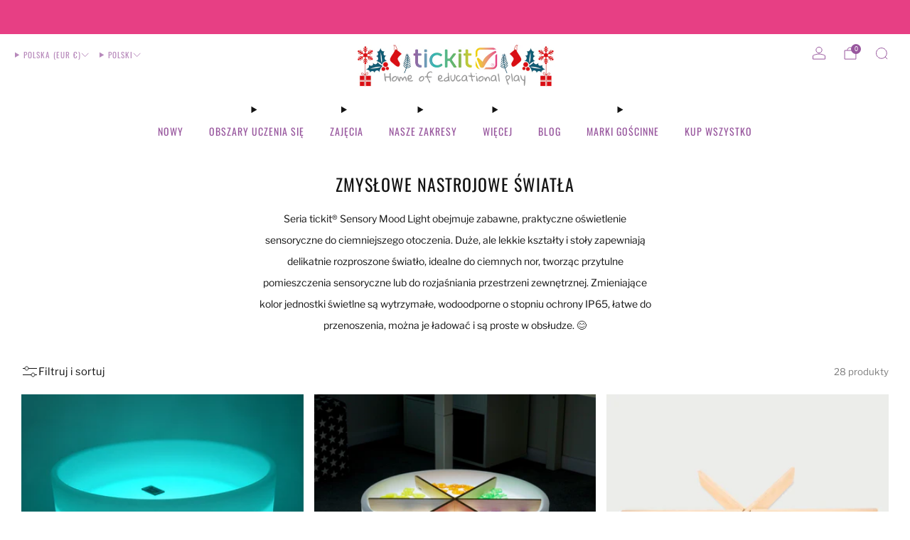

--- FILE ---
content_type: text/html; charset=utf-8
request_url: https://www.tickit.eu/pl-pl/collections/sensoryczne-nastrojowe-swiatla
body_size: 71759
content:

<!doctype html>
<html class="no-js" lang="pl">
  <head>
     <!-- Added by AVADA SEO Suite -->
	


<script async crossorigin fetchpriority="high" src="/cdn/shopifycloud/importmap-polyfill/es-modules-shim.2.4.0.js"></script>
<script>window.FPConfig = {};window.FPConfig.ignoreKeywords=["/cart","/account"]</script><script>
  const avadaLightJsExclude = ['cdn.nfcube.com', 'assets/ecom.js', 'variant-title-king', 'linked_options_variants', 'smile-loader.js', 'smart-product-filter-search', 'rivo-loyalty-referrals', 'avada-cookie-consent', 'consentmo-gdpr', 'quinn'];
  const avadaLightJsInclude = ['https://www.googletagmanager.com/', 'https://connect.facebook.net/', 'https://business-api.tiktok.com/', 'https://static.klaviyo.com/'];
  window.AVADA_SPEED_BLACKLIST = avadaLightJsInclude.map(item => new RegExp(item, 'i'));
  window.AVADA_SPEED_WHITELIST = avadaLightJsExclude.map(item => new RegExp(item, 'i'));
</script>

<script>
  const isSpeedUpEnable = !1741336246822 || Date.now() < 1741336246822;
  if (isSpeedUpEnable) {
    const avadaSpeedUp=0.5;
    if(isSpeedUpEnable) {
  function _0x55aa(_0x575858,_0x2fd0be){const _0x30a92f=_0x1cb5();return _0x55aa=function(_0x4e8b41,_0xcd1690){_0x4e8b41=_0x4e8b41-(0xb5e+0xd*0x147+-0x1b1a);let _0x1c09f7=_0x30a92f[_0x4e8b41];return _0x1c09f7;},_0x55aa(_0x575858,_0x2fd0be);}(function(_0x4ad4dc,_0x42545f){const _0x5c7741=_0x55aa,_0x323f4d=_0x4ad4dc();while(!![]){try{const _0x588ea5=parseInt(_0x5c7741(0x10c))/(0xb6f+-0x1853+0xce5)*(-parseInt(_0x5c7741(0x157))/(-0x2363*0x1+0x1dd4+0x591*0x1))+-parseInt(_0x5c7741(0x171))/(0x269b+-0xeb+-0xf*0x283)*(parseInt(_0x5c7741(0x116))/(0x2e1+0x1*0x17b3+-0x110*0x19))+-parseInt(_0x5c7741(0x147))/(-0x1489+-0x312*0x6+0x26fa*0x1)+-parseInt(_0x5c7741(0xfa))/(-0x744+0x1*0xb5d+-0x413)*(-parseInt(_0x5c7741(0x102))/(-0x1e87+0x9e*-0x16+0x2c22))+parseInt(_0x5c7741(0x136))/(0x1e2d+0x1498+-0x1a3*0x1f)+parseInt(_0x5c7741(0x16e))/(0x460+0x1d96+0x3*-0xb4f)*(-parseInt(_0x5c7741(0xe3))/(-0x9ca+-0x1*-0x93f+0x1*0x95))+parseInt(_0x5c7741(0xf8))/(-0x1f73*0x1+0x6*-0x510+0x3dde);if(_0x588ea5===_0x42545f)break;else _0x323f4d['push'](_0x323f4d['shift']());}catch(_0x5d6d7e){_0x323f4d['push'](_0x323f4d['shift']());}}}(_0x1cb5,-0x193549+0x5dc3*-0x31+-0x2f963*-0x13),(function(){const _0x5cb2b4=_0x55aa,_0x23f9e9={'yXGBq':function(_0x237aef,_0x385938){return _0x237aef!==_0x385938;},'XduVF':function(_0x21018d,_0x56ff60){return _0x21018d===_0x56ff60;},'RChnz':_0x5cb2b4(0xf4)+_0x5cb2b4(0xe9)+_0x5cb2b4(0x14a),'TAsuR':function(_0xe21eca,_0x33e114){return _0xe21eca%_0x33e114;},'EvLYw':function(_0x1326ad,_0x261d04){return _0x1326ad!==_0x261d04;},'nnhAQ':_0x5cb2b4(0x107),'swpMF':_0x5cb2b4(0x16d),'plMMu':_0x5cb2b4(0xe8)+_0x5cb2b4(0x135),'PqBPA':function(_0x2ba85c,_0x35b541){return _0x2ba85c<_0x35b541;},'NKPCA':_0x5cb2b4(0xfc),'TINqh':function(_0x4116e3,_0x3ffd02,_0x2c8722){return _0x4116e3(_0x3ffd02,_0x2c8722);},'BAueN':_0x5cb2b4(0x120),'NgloT':_0x5cb2b4(0x14c),'ThSSU':function(_0xeb212a,_0x4341c1){return _0xeb212a+_0x4341c1;},'lDDHN':function(_0x4a1a48,_0x45ebfb){return _0x4a1a48 instanceof _0x45ebfb;},'toAYB':function(_0xcf0fa9,_0xf5fa6a){return _0xcf0fa9 instanceof _0xf5fa6a;},'VMiyW':function(_0x5300e4,_0x44e0f4){return _0x5300e4(_0x44e0f4);},'iyhbw':_0x5cb2b4(0x119),'zuWfR':function(_0x19c3e4,_0x4ee6e8){return _0x19c3e4<_0x4ee6e8;},'vEmrv':function(_0xd798cf,_0x5ea2dd){return _0xd798cf!==_0x5ea2dd;},'yxERj':function(_0x24b03b,_0x5aa292){return _0x24b03b||_0x5aa292;},'MZpwM':_0x5cb2b4(0x110)+_0x5cb2b4(0x109)+'pt','IeUHK':function(_0x5a4c7e,_0x2edf70){return _0x5a4c7e-_0x2edf70;},'Idvge':function(_0x3b526e,_0x36b469){return _0x3b526e<_0x36b469;},'qRwfm':_0x5cb2b4(0x16b)+_0x5cb2b4(0xf1),'CvXDN':function(_0x4b4208,_0x1db216){return _0x4b4208<_0x1db216;},'acPIM':function(_0x7d44b7,_0x3020d2){return _0x7d44b7(_0x3020d2);},'MyLMO':function(_0x22d4b2,_0xe7a6a0){return _0x22d4b2<_0xe7a6a0;},'boDyh':function(_0x176992,_0x346381,_0xab7fc){return _0x176992(_0x346381,_0xab7fc);},'ZANXD':_0x5cb2b4(0x10f)+_0x5cb2b4(0x12a)+_0x5cb2b4(0x142),'CXwRZ':_0x5cb2b4(0x123)+_0x5cb2b4(0x15f),'AuMHM':_0x5cb2b4(0x161),'KUuFZ':_0x5cb2b4(0xe6),'MSwtw':_0x5cb2b4(0x13a),'ERvPB':_0x5cb2b4(0x134),'ycTDj':_0x5cb2b4(0x15b),'Tvhir':_0x5cb2b4(0x154)},_0x469be1=_0x23f9e9[_0x5cb2b4(0x153)],_0x36fe07={'blacklist':window[_0x5cb2b4(0x11f)+_0x5cb2b4(0x115)+'T'],'whitelist':window[_0x5cb2b4(0x11f)+_0x5cb2b4(0x13e)+'T']},_0x26516a={'blacklisted':[]},_0x34e4a6=(_0x2be2f5,_0x25b3b2)=>{const _0x80dd2=_0x5cb2b4;if(_0x2be2f5&&(!_0x25b3b2||_0x23f9e9[_0x80dd2(0x13b)](_0x25b3b2,_0x469be1))&&(!_0x36fe07[_0x80dd2(0x170)]||_0x36fe07[_0x80dd2(0x170)][_0x80dd2(0x151)](_0xa5c7cf=>_0xa5c7cf[_0x80dd2(0x12b)](_0x2be2f5)))&&(!_0x36fe07[_0x80dd2(0x165)]||_0x36fe07[_0x80dd2(0x165)][_0x80dd2(0x156)](_0x4e2570=>!_0x4e2570[_0x80dd2(0x12b)](_0x2be2f5)))&&_0x23f9e9[_0x80dd2(0xf7)](avadaSpeedUp,0x5*0x256+-0x1*0x66c+-0x542+0.5)&&_0x2be2f5[_0x80dd2(0x137)](_0x23f9e9[_0x80dd2(0xe7)])){const _0x413c89=_0x2be2f5[_0x80dd2(0x16c)];return _0x23f9e9[_0x80dd2(0xf7)](_0x23f9e9[_0x80dd2(0x11e)](_0x413c89,-0x1deb*-0x1+0xf13+-0x2cfc),0x1176+-0x78b*0x5+0x1441);}return _0x2be2f5&&(!_0x25b3b2||_0x23f9e9[_0x80dd2(0xed)](_0x25b3b2,_0x469be1))&&(!_0x36fe07[_0x80dd2(0x170)]||_0x36fe07[_0x80dd2(0x170)][_0x80dd2(0x151)](_0x3d689d=>_0x3d689d[_0x80dd2(0x12b)](_0x2be2f5)))&&(!_0x36fe07[_0x80dd2(0x165)]||_0x36fe07[_0x80dd2(0x165)][_0x80dd2(0x156)](_0x26a7b3=>!_0x26a7b3[_0x80dd2(0x12b)](_0x2be2f5)));},_0x11462f=function(_0x42927f){const _0x346823=_0x5cb2b4,_0x5426ae=_0x42927f[_0x346823(0x159)+'te'](_0x23f9e9[_0x346823(0x14e)]);return _0x36fe07[_0x346823(0x170)]&&_0x36fe07[_0x346823(0x170)][_0x346823(0x156)](_0x107b0d=>!_0x107b0d[_0x346823(0x12b)](_0x5426ae))||_0x36fe07[_0x346823(0x165)]&&_0x36fe07[_0x346823(0x165)][_0x346823(0x151)](_0x1e7160=>_0x1e7160[_0x346823(0x12b)](_0x5426ae));},_0x39299f=new MutationObserver(_0x45c995=>{const _0x21802a=_0x5cb2b4,_0x3bc801={'mafxh':function(_0x6f9c57,_0x229989){const _0x9d39b1=_0x55aa;return _0x23f9e9[_0x9d39b1(0xf7)](_0x6f9c57,_0x229989);},'SrchE':_0x23f9e9[_0x21802a(0xe2)],'pvjbV':_0x23f9e9[_0x21802a(0xf6)]};for(let _0x333494=-0x7d7+-0x893+0x106a;_0x23f9e9[_0x21802a(0x158)](_0x333494,_0x45c995[_0x21802a(0x16c)]);_0x333494++){const {addedNodes:_0x1b685b}=_0x45c995[_0x333494];for(let _0x2f087=0x1f03+0x84b+0x1*-0x274e;_0x23f9e9[_0x21802a(0x158)](_0x2f087,_0x1b685b[_0x21802a(0x16c)]);_0x2f087++){const _0x4e5bac=_0x1b685b[_0x2f087];if(_0x23f9e9[_0x21802a(0xf7)](_0x4e5bac[_0x21802a(0x121)],-0x1f3a+-0x1*0x1b93+-0x3*-0x139a)&&_0x23f9e9[_0x21802a(0xf7)](_0x4e5bac[_0x21802a(0x152)],_0x23f9e9[_0x21802a(0xe0)])){const _0x5d9a67=_0x4e5bac[_0x21802a(0x107)],_0x3fb522=_0x4e5bac[_0x21802a(0x16d)];if(_0x23f9e9[_0x21802a(0x103)](_0x34e4a6,_0x5d9a67,_0x3fb522)){_0x26516a[_0x21802a(0x160)+'d'][_0x21802a(0x128)]([_0x4e5bac,_0x4e5bac[_0x21802a(0x16d)]]),_0x4e5bac[_0x21802a(0x16d)]=_0x469be1;const _0x1e52da=function(_0x2c95ff){const _0x359b13=_0x21802a;if(_0x3bc801[_0x359b13(0x118)](_0x4e5bac[_0x359b13(0x159)+'te'](_0x3bc801[_0x359b13(0x166)]),_0x469be1))_0x2c95ff[_0x359b13(0x112)+_0x359b13(0x150)]();_0x4e5bac[_0x359b13(0xec)+_0x359b13(0x130)](_0x3bc801[_0x359b13(0xe4)],_0x1e52da);};_0x4e5bac[_0x21802a(0x12d)+_0x21802a(0x163)](_0x23f9e9[_0x21802a(0xf6)],_0x1e52da),_0x4e5bac[_0x21802a(0x12c)+_0x21802a(0x131)]&&_0x4e5bac[_0x21802a(0x12c)+_0x21802a(0x131)][_0x21802a(0x11a)+'d'](_0x4e5bac);}}}}});_0x39299f[_0x5cb2b4(0x105)](document[_0x5cb2b4(0x10b)+_0x5cb2b4(0x16a)],{'childList':!![],'subtree':!![]});const _0x2910a9=/[|\\{}()\[\]^$+*?.]/g,_0xa9f173=function(..._0x1baa33){const _0x3053cc=_0x5cb2b4,_0x2e6f61={'mMWha':function(_0x158c76,_0x5c404b){const _0x25a05c=_0x55aa;return _0x23f9e9[_0x25a05c(0xf7)](_0x158c76,_0x5c404b);},'BXirI':_0x23f9e9[_0x3053cc(0x141)],'COGok':function(_0x421bf7,_0x55453a){const _0x4fd417=_0x3053cc;return _0x23f9e9[_0x4fd417(0x167)](_0x421bf7,_0x55453a);},'XLSAp':function(_0x193984,_0x35c446){const _0x5bbecf=_0x3053cc;return _0x23f9e9[_0x5bbecf(0xed)](_0x193984,_0x35c446);},'EygRw':function(_0xfbb69c,_0x21b15d){const _0xe5c840=_0x3053cc;return _0x23f9e9[_0xe5c840(0x104)](_0xfbb69c,_0x21b15d);},'xZuNx':_0x23f9e9[_0x3053cc(0x139)],'SBUaW':function(_0x5739bf,_0x2c2fab){const _0x42cbb1=_0x3053cc;return _0x23f9e9[_0x42cbb1(0x172)](_0x5739bf,_0x2c2fab);},'EAoTR':function(_0x123b29,_0x5b29bf){const _0x2828d2=_0x3053cc;return _0x23f9e9[_0x2828d2(0x11d)](_0x123b29,_0x5b29bf);},'cdYdq':_0x23f9e9[_0x3053cc(0x14e)],'WzJcf':_0x23f9e9[_0x3053cc(0xe2)],'nytPK':function(_0x53f733,_0x4ad021){const _0x4f0333=_0x3053cc;return _0x23f9e9[_0x4f0333(0x148)](_0x53f733,_0x4ad021);},'oUrHG':_0x23f9e9[_0x3053cc(0x14d)],'dnxjX':function(_0xed6b5f,_0x573f55){const _0x57aa03=_0x3053cc;return _0x23f9e9[_0x57aa03(0x15a)](_0xed6b5f,_0x573f55);}};_0x23f9e9[_0x3053cc(0x15d)](_0x1baa33[_0x3053cc(0x16c)],-0x1a3*-0x9+-0xf9*0xb+-0x407*0x1)?(_0x36fe07[_0x3053cc(0x170)]=[],_0x36fe07[_0x3053cc(0x165)]=[]):(_0x36fe07[_0x3053cc(0x170)]&&(_0x36fe07[_0x3053cc(0x170)]=_0x36fe07[_0x3053cc(0x170)][_0x3053cc(0x106)](_0xa8e001=>_0x1baa33[_0x3053cc(0x156)](_0x4a8a28=>{const _0x2e425b=_0x3053cc;if(_0x2e6f61[_0x2e425b(0x111)](typeof _0x4a8a28,_0x2e6f61[_0x2e425b(0x155)]))return!_0xa8e001[_0x2e425b(0x12b)](_0x4a8a28);else{if(_0x2e6f61[_0x2e425b(0xeb)](_0x4a8a28,RegExp))return _0x2e6f61[_0x2e425b(0x145)](_0xa8e001[_0x2e425b(0xdf)](),_0x4a8a28[_0x2e425b(0xdf)]());}}))),_0x36fe07[_0x3053cc(0x165)]&&(_0x36fe07[_0x3053cc(0x165)]=[..._0x36fe07[_0x3053cc(0x165)],..._0x1baa33[_0x3053cc(0xff)](_0x4e4c02=>{const _0x7c755c=_0x3053cc;if(_0x23f9e9[_0x7c755c(0xf7)](typeof _0x4e4c02,_0x23f9e9[_0x7c755c(0x141)])){const _0x932437=_0x4e4c02[_0x7c755c(0xea)](_0x2910a9,_0x23f9e9[_0x7c755c(0x16f)]),_0x34e686=_0x23f9e9[_0x7c755c(0xf0)](_0x23f9e9[_0x7c755c(0xf0)]('.*',_0x932437),'.*');if(_0x36fe07[_0x7c755c(0x165)][_0x7c755c(0x156)](_0x21ef9a=>_0x21ef9a[_0x7c755c(0xdf)]()!==_0x34e686[_0x7c755c(0xdf)]()))return new RegExp(_0x34e686);}else{if(_0x23f9e9[_0x7c755c(0x117)](_0x4e4c02,RegExp)){if(_0x36fe07[_0x7c755c(0x165)][_0x7c755c(0x156)](_0x5a3f09=>_0x5a3f09[_0x7c755c(0xdf)]()!==_0x4e4c02[_0x7c755c(0xdf)]()))return _0x4e4c02;}}return null;})[_0x3053cc(0x106)](Boolean)]));const _0x3eeb55=document[_0x3053cc(0x11b)+_0x3053cc(0x10e)](_0x23f9e9[_0x3053cc(0xf0)](_0x23f9e9[_0x3053cc(0xf0)](_0x23f9e9[_0x3053cc(0x122)],_0x469be1),'"]'));for(let _0xf831f7=-0x21aa+-0x1793+0x393d*0x1;_0x23f9e9[_0x3053cc(0x14b)](_0xf831f7,_0x3eeb55[_0x3053cc(0x16c)]);_0xf831f7++){const _0x5868cb=_0x3eeb55[_0xf831f7];_0x23f9e9[_0x3053cc(0x132)](_0x11462f,_0x5868cb)&&(_0x26516a[_0x3053cc(0x160)+'d'][_0x3053cc(0x128)]([_0x5868cb,_0x23f9e9[_0x3053cc(0x14d)]]),_0x5868cb[_0x3053cc(0x12c)+_0x3053cc(0x131)][_0x3053cc(0x11a)+'d'](_0x5868cb));}let _0xdf8cd0=-0x17da+0x2461+-0xc87*0x1;[..._0x26516a[_0x3053cc(0x160)+'d']][_0x3053cc(0x10d)](([_0x226aeb,_0x33eaa7],_0xe33bca)=>{const _0x2aa7bf=_0x3053cc;if(_0x2e6f61[_0x2aa7bf(0x143)](_0x11462f,_0x226aeb)){const _0x41da0d=document[_0x2aa7bf(0x11c)+_0x2aa7bf(0x131)](_0x2e6f61[_0x2aa7bf(0x127)]);for(let _0x6784c7=0xd7b+-0xaa5+-0x2d6;_0x2e6f61[_0x2aa7bf(0x164)](_0x6784c7,_0x226aeb[_0x2aa7bf(0xe5)][_0x2aa7bf(0x16c)]);_0x6784c7++){const _0x4ca758=_0x226aeb[_0x2aa7bf(0xe5)][_0x6784c7];_0x2e6f61[_0x2aa7bf(0x12f)](_0x4ca758[_0x2aa7bf(0x133)],_0x2e6f61[_0x2aa7bf(0x13f)])&&_0x2e6f61[_0x2aa7bf(0x145)](_0x4ca758[_0x2aa7bf(0x133)],_0x2e6f61[_0x2aa7bf(0x100)])&&_0x41da0d[_0x2aa7bf(0xe1)+'te'](_0x4ca758[_0x2aa7bf(0x133)],_0x226aeb[_0x2aa7bf(0xe5)][_0x6784c7][_0x2aa7bf(0x12e)]);}_0x41da0d[_0x2aa7bf(0xe1)+'te'](_0x2e6f61[_0x2aa7bf(0x13f)],_0x226aeb[_0x2aa7bf(0x107)]),_0x41da0d[_0x2aa7bf(0xe1)+'te'](_0x2e6f61[_0x2aa7bf(0x100)],_0x2e6f61[_0x2aa7bf(0x101)](_0x33eaa7,_0x2e6f61[_0x2aa7bf(0x126)])),document[_0x2aa7bf(0x113)][_0x2aa7bf(0x146)+'d'](_0x41da0d),_0x26516a[_0x2aa7bf(0x160)+'d'][_0x2aa7bf(0x162)](_0x2e6f61[_0x2aa7bf(0x13d)](_0xe33bca,_0xdf8cd0),-0x105d*0x2+0x1*-0xeaa+0x2f65),_0xdf8cd0++;}}),_0x36fe07[_0x3053cc(0x170)]&&_0x23f9e9[_0x3053cc(0xf3)](_0x36fe07[_0x3053cc(0x170)][_0x3053cc(0x16c)],0x10f2+-0x1a42+0x951)&&_0x39299f[_0x3053cc(0x15c)]();},_0x4c2397=document[_0x5cb2b4(0x11c)+_0x5cb2b4(0x131)],_0x573f89={'src':Object[_0x5cb2b4(0x14f)+_0x5cb2b4(0xfd)+_0x5cb2b4(0x144)](HTMLScriptElement[_0x5cb2b4(0xf9)],_0x23f9e9[_0x5cb2b4(0x14e)]),'type':Object[_0x5cb2b4(0x14f)+_0x5cb2b4(0xfd)+_0x5cb2b4(0x144)](HTMLScriptElement[_0x5cb2b4(0xf9)],_0x23f9e9[_0x5cb2b4(0xe2)])};document[_0x5cb2b4(0x11c)+_0x5cb2b4(0x131)]=function(..._0x4db605){const _0x1480b5=_0x5cb2b4,_0x3a6982={'KNNxG':function(_0x32fa39,_0x2a57e4,_0x3cc08f){const _0x5ead12=_0x55aa;return _0x23f9e9[_0x5ead12(0x169)](_0x32fa39,_0x2a57e4,_0x3cc08f);}};if(_0x23f9e9[_0x1480b5(0x13b)](_0x4db605[-0x4*-0x376+0x4*0x2f+-0xe94][_0x1480b5(0x140)+'e'](),_0x23f9e9[_0x1480b5(0x139)]))return _0x4c2397[_0x1480b5(0x114)](document)(..._0x4db605);const _0x2f091d=_0x4c2397[_0x1480b5(0x114)](document)(..._0x4db605);try{Object[_0x1480b5(0xf2)+_0x1480b5(0x149)](_0x2f091d,{'src':{..._0x573f89[_0x1480b5(0x107)],'set'(_0x3ae2bc){const _0x5d6fdc=_0x1480b5;_0x3a6982[_0x5d6fdc(0x129)](_0x34e4a6,_0x3ae2bc,_0x2f091d[_0x5d6fdc(0x16d)])&&_0x573f89[_0x5d6fdc(0x16d)][_0x5d6fdc(0x10a)][_0x5d6fdc(0x125)](this,_0x469be1),_0x573f89[_0x5d6fdc(0x107)][_0x5d6fdc(0x10a)][_0x5d6fdc(0x125)](this,_0x3ae2bc);}},'type':{..._0x573f89[_0x1480b5(0x16d)],'get'(){const _0x436e9e=_0x1480b5,_0x4b63b9=_0x573f89[_0x436e9e(0x16d)][_0x436e9e(0xfb)][_0x436e9e(0x125)](this);if(_0x23f9e9[_0x436e9e(0xf7)](_0x4b63b9,_0x469be1)||_0x23f9e9[_0x436e9e(0x103)](_0x34e4a6,this[_0x436e9e(0x107)],_0x4b63b9))return null;return _0x4b63b9;},'set'(_0x174ea3){const _0x1dff57=_0x1480b5,_0xa2fd13=_0x23f9e9[_0x1dff57(0x103)](_0x34e4a6,_0x2f091d[_0x1dff57(0x107)],_0x2f091d[_0x1dff57(0x16d)])?_0x469be1:_0x174ea3;_0x573f89[_0x1dff57(0x16d)][_0x1dff57(0x10a)][_0x1dff57(0x125)](this,_0xa2fd13);}}}),_0x2f091d[_0x1480b5(0xe1)+'te']=function(_0x5b0870,_0x8c60d5){const _0xab22d4=_0x1480b5;if(_0x23f9e9[_0xab22d4(0xf7)](_0x5b0870,_0x23f9e9[_0xab22d4(0xe2)])||_0x23f9e9[_0xab22d4(0xf7)](_0x5b0870,_0x23f9e9[_0xab22d4(0x14e)]))_0x2f091d[_0x5b0870]=_0x8c60d5;else HTMLScriptElement[_0xab22d4(0xf9)][_0xab22d4(0xe1)+'te'][_0xab22d4(0x125)](_0x2f091d,_0x5b0870,_0x8c60d5);};}catch(_0x5a9461){console[_0x1480b5(0x168)](_0x23f9e9[_0x1480b5(0xef)],_0x5a9461);}return _0x2f091d;};const _0x5883c5=[_0x23f9e9[_0x5cb2b4(0xfe)],_0x23f9e9[_0x5cb2b4(0x13c)],_0x23f9e9[_0x5cb2b4(0xf5)],_0x23f9e9[_0x5cb2b4(0x15e)],_0x23f9e9[_0x5cb2b4(0x138)],_0x23f9e9[_0x5cb2b4(0x124)]],_0x4ab8d2=_0x5883c5[_0x5cb2b4(0xff)](_0x439d08=>{return{'type':_0x439d08,'listener':()=>_0xa9f173(),'options':{'passive':!![]}};});_0x4ab8d2[_0x5cb2b4(0x10d)](_0x4d3535=>{const _0x3882ab=_0x5cb2b4;document[_0x3882ab(0x12d)+_0x3882ab(0x163)](_0x4d3535[_0x3882ab(0x16d)],_0x4d3535[_0x3882ab(0xee)],_0x4d3535[_0x3882ab(0x108)]);});}()));function _0x1cb5(){const _0x15f8e0=['ault','some','tagName','CXwRZ','wheel','BXirI','every','6lYvYYX','PqBPA','getAttribu','IeUHK','touchstart','disconnect','Idvge','ERvPB','/blocked','blackliste','keydown','splice','stener','SBUaW','whitelist','SrchE','toAYB','warn','boDyh','ement','script[typ','length','type','346347wGqEBH','NgloT','blacklist','33OVoYHk','zuWfR','toString','NKPCA','setAttribu','swpMF','230EEqEiq','pvjbV','attributes','mousemove','RChnz','beforescri','y.com/exte','replace','COGok','removeEven','EvLYw','listener','ZANXD','ThSSU','e="','defineProp','MyLMO','cdn.shopif','MSwtw','plMMu','XduVF','22621984JRJQxz','prototype','8818116NVbcZr','get','SCRIPT','ertyDescri','AuMHM','map','WzJcf','nytPK','7kiZatp','TINqh','VMiyW','observe','filter','src','options','n/javascri','set','documentEl','478083wuqgQV','forEach','torAll','Avada cann','applicatio','mMWha','preventDef','head','bind','D_BLACKLIS','75496skzGVx','lDDHN','mafxh','script','removeChil','querySelec','createElem','vEmrv','TAsuR','AVADA_SPEE','string','nodeType','qRwfm','javascript','Tvhir','call','oUrHG','xZuNx','push','KNNxG','ot lazy lo','test','parentElem','addEventLi','value','EAoTR','tListener','ent','acPIM','name','touchmove','ptexecute','6968312SmqlIb','includes','ycTDj','iyhbw','touchend','yXGBq','KUuFZ','dnxjX','D_WHITELIS','cdYdq','toLowerCas','BAueN','ad script','EygRw','ptor','XLSAp','appendChil','4975500NoPAFA','yxERj','erties','nsions','CvXDN','\$&','MZpwM','nnhAQ','getOwnProp'];_0x1cb5=function(){return _0x15f8e0;};return _0x1cb5();}
}
    class LightJsLoader{constructor(e){this.jQs=[],this.listener=this.handleListener.bind(this,e),this.scripts=["default","defer","async"].reduce(((e,t)=>({...e,[t]:[]})),{});const t=this;e.forEach((e=>window.addEventListener(e,t.listener,{passive:!0})))}handleListener(e){const t=this;return e.forEach((e=>window.removeEventListener(e,t.listener))),"complete"===document.readyState?this.handleDOM():document.addEventListener("readystatechange",(e=>{if("complete"===e.target.readyState)return setTimeout(t.handleDOM.bind(t),1)}))}async handleDOM(){this.suspendEvent(),this.suspendJQuery(),this.findScripts(),this.preloadScripts();for(const e of Object.keys(this.scripts))await this.replaceScripts(this.scripts[e]);for(const e of["DOMContentLoaded","readystatechange"])await this.requestRepaint(),document.dispatchEvent(new Event("lightJS-"+e));document.lightJSonreadystatechange&&document.lightJSonreadystatechange();for(const e of["DOMContentLoaded","load"])await this.requestRepaint(),window.dispatchEvent(new Event("lightJS-"+e));await this.requestRepaint(),window.lightJSonload&&window.lightJSonload(),await this.requestRepaint(),this.jQs.forEach((e=>e(window).trigger("lightJS-jquery-load"))),window.dispatchEvent(new Event("lightJS-pageshow")),await this.requestRepaint(),window.lightJSonpageshow&&window.lightJSonpageshow()}async requestRepaint(){return new Promise((e=>requestAnimationFrame(e)))}findScripts(){document.querySelectorAll("script[type=lightJs]").forEach((e=>{e.hasAttribute("src")?e.hasAttribute("async")&&e.async?this.scripts.async.push(e):e.hasAttribute("defer")&&e.defer?this.scripts.defer.push(e):this.scripts.default.push(e):this.scripts.default.push(e)}))}preloadScripts(){const e=this,t=Object.keys(this.scripts).reduce(((t,n)=>[...t,...e.scripts[n]]),[]),n=document.createDocumentFragment();t.forEach((e=>{const t=e.getAttribute("src");if(!t)return;const s=document.createElement("link");s.href=t,s.rel="preload",s.as="script",n.appendChild(s)})),document.head.appendChild(n)}async replaceScripts(e){let t;for(;t=e.shift();)await this.requestRepaint(),new Promise((e=>{const n=document.createElement("script");[...t.attributes].forEach((e=>{"type"!==e.nodeName&&n.setAttribute(e.nodeName,e.nodeValue)})),t.hasAttribute("src")?(n.addEventListener("load",e),n.addEventListener("error",e)):(n.text=t.text,e()),t.parentNode.replaceChild(n,t)}))}suspendEvent(){const e={};[{obj:document,name:"DOMContentLoaded"},{obj:window,name:"DOMContentLoaded"},{obj:window,name:"load"},{obj:window,name:"pageshow"},{obj:document,name:"readystatechange"}].map((t=>function(t,n){function s(n){return e[t].list.indexOf(n)>=0?"lightJS-"+n:n}e[t]||(e[t]={list:[n],add:t.addEventListener,remove:t.removeEventListener},t.addEventListener=(...n)=>{n[0]=s(n[0]),e[t].add.apply(t,n)},t.removeEventListener=(...n)=>{n[0]=s(n[0]),e[t].remove.apply(t,n)})}(t.obj,t.name))),[{obj:document,name:"onreadystatechange"},{obj:window,name:"onpageshow"}].map((e=>function(e,t){let n=e[t];Object.defineProperty(e,t,{get:()=>n||function(){},set:s=>{e["lightJS"+t]=n=s}})}(e.obj,e.name)))}suspendJQuery(){const e=this;let t=window.jQuery;Object.defineProperty(window,"jQuery",{get:()=>t,set(n){if(!n||!n.fn||!e.jQs.includes(n))return void(t=n);n.fn.ready=n.fn.init.prototype.ready=e=>{e.bind(document)(n)};const s=n.fn.on;n.fn.on=n.fn.init.prototype.on=function(...e){if(window!==this[0])return s.apply(this,e),this;const t=e=>e.split(" ").map((e=>"load"===e||0===e.indexOf("load.")?"lightJS-jquery-load":e)).join(" ");return"string"==typeof e[0]||e[0]instanceof String?(e[0]=t(e[0]),s.apply(this,e),this):("object"==typeof e[0]&&Object.keys(e[0]).forEach((n=>{delete Object.assign(e[0],{[t(n)]:e[0][n]})[n]})),s.apply(this,e),this)},e.jQs.push(n),t=n}})}}
new LightJsLoader(["keydown","mousemove","touchend","touchmove","touchstart","wheel"]);
  }
</script> <!-- meta basic type article -->


<!-- Added by AVADA SEO Suite: Collection Structured Data -->
<script type="application/ld+json"></script>
<!-- /Added by AVADA SEO Suite --><!-- Added by AVADA SEO Suite: Breadcrumb Structured Data  -->
<script type="application/ld+json">{
  "@context": "https://schema.org",
  "@type": "BreadcrumbList",
  "itemListElement": [{
    "@type": "ListItem",
    "position": 1,
    "name": "Home",
    "item": "https://www.tickit.eu"
  }, {
    "@type": "ListItem",
    "position": 2,
    "name": "Zmysłowe nastrojowe światła",
    "item": "https://www.tickit.eu/pl-pl/collections/sensoryczne-nastrojowe-swiatla"
  }]
}
</script>
<!-- Added by AVADA SEO Suite -->

	<!-- /Added by AVADA SEO Suite -->
  <!-- Global site tag (gtag.js) - Google Analytics -->
<script async src="https://www.googletagmanager.com/gtag/js?id=G-KYBBMXSMYV"></script>
<script>
  window.dataLayer = window.dataLayer || [];
  function gtag(){dataLayer.push(arguments);}
  gtag('js', new Date());

  gtag('config', 'G-KYBBMXSMYV');
</script>
    <meta charset="utf-8">
    <meta http-equiv="X-UA-Compatible" content="IE=edge,chrome=1">
    <meta name="viewport" content="width=device-width, initial-scale=1.0, height=device-height, minimum-scale=1.0">
    <meta name="theme-color" content="#98579e">

    <!-- Network optimisations -->
<link rel="preconnect" href="//cdn.shopify.com" crossorigin>
<link rel="preconnect" href="//fonts.shopifycdn.com" crossorigin>

<link rel="preload" as="style" href="//www.tickit.eu/cdn/shop/t/43/assets/base.css?v=70388534719845912361742227452">

<link rel="preload" href="//www.tickit.eu/cdn/fonts/libre_franklin/librefranklin_n4.a9b0508e1ffb743a0fd6d0614768959c54a27d86.woff2" as="font" type="font/woff2" crossorigin>
<link rel="preload" href="//www.tickit.eu/cdn/fonts/oswald/oswald_n4.7760ed7a63e536050f64bb0607ff70ce07a480bd.woff2" as="font" type="font/woff2" crossorigin>

<link rel="canonical" href="https://www.tickit.eu/pl-pl/collections/sensoryczne-nastrojowe-swiatla">
      <link rel="shortcut icon" href="//www.tickit.eu/cdn/shop/files/tickit2024fav-2.jpg?crop=center&height=32&v=1705318440&width=32" type="image/png">
    

    <!-- Title and description ================================================== -->
    <title>Światła sensoryczne dla dzieci - Wczesna nauka | tickit
&ndash; tickit® EU</title><meta name="description" content="Seria TickiT® Sensory Mood Light obejmuje zabawne, praktyczne oświetlenie sensoryczne do ciemniejszego otoczenia. Duże, ale lekkie kształty i stoły zapewniają miękko rozproszone światło, idealne do ciemnych nor, tworzenia przytulnych pokoi sensorycznych lub do rozjaśniania przestrzeni na zewnątrz."><!-- /snippets/social-meta-tags.liquid -->




<meta property="og:site_name" content="tickit® EU">
<meta property="og:url" content="https://www.tickit.eu/pl-pl/collections/sensoryczne-nastrojowe-swiatla">
<meta property="og:title" content="Światła sensoryczne dla dzieci - Wczesna nauka | tickit">
<meta property="og:type" content="product.group">
<meta property="og:description" content="Seria TickiT® Sensory Mood Light obejmuje zabawne, praktyczne oświetlenie sensoryczne do ciemniejszego otoczenia. Duże, ale lekkie kształty i stoły zapewniają miękko rozproszone światło, idealne do ciemnych nor, tworzenia przytulnych pokoi sensorycznych lub do rozjaśniania przestrzeni na zewnątrz.">

<meta property="og:image" content="http://www.tickit.eu/cdn/shop/files/tickit_logo_Colour_2024_Small_4b95fbf3-8ca5-4529-a691-dad668500f56.jpg?crop=center&height=1200&v=1705311601&width=1200">
<meta property="og:image:secure_url" content="https://www.tickit.eu/cdn/shop/files/tickit_logo_Colour_2024_Small_4b95fbf3-8ca5-4529-a691-dad668500f56.jpg?crop=center&height=1200&v=1705311601&width=1200">


<meta name="twitter:card" content="summary_large_image">
<meta name="twitter:title" content="Światła sensoryczne dla dzieci - Wczesna nauka | tickit">
<meta name="twitter:description" content="Seria TickiT® Sensory Mood Light obejmuje zabawne, praktyczne oświetlenie sensoryczne do ciemniejszego otoczenia. Duże, ale lekkie kształty i stoły zapewniają miękko rozproszone światło, idealne do ciemnych nor, tworzenia przytulnych pokoi sensorycznych lub do rozjaśniania przestrzeni na zewnątrz.">

<!-- JS before CSSOM =================================================== -->
    <script type="text/javascript">
      theme = {};
      theme.t = {};

      theme.cart = {};
      theme.money_format = '€{{amount_with_comma_separator}}';
      theme.money_with_currency_format = '€{{amount_with_comma_separator}} EUR';
      theme.money_product_price_format = '€{{amount_with_comma_separator}}';
      theme.money_total_price_format = '€{{amount_with_comma_separator}}';
      theme.localize = (string, value = '') => {
        switch (string) {
          case 'ADD_TO_CART':
            return 'Dodaj do koszyka';
          case 'CART_ITEM_PLURAL':
            return 'przedmioty';
          case 'CART_ITEM_SINGULAR':
            return 'przedmiot';
          case 'DISCOUNT_CURRENCY':
            return 'Zapisz [discount]'.replace(
              '[discount]',
              value,
            );
          case 'DISCOUNT_PERCENTAGE':
            return 'Zapisz [discount]%'.replace(
              '[discount]',
              value,
            );
          case 'DISCOUNT_TEXT':
            return 'Na wyprzedaży';
          case 'ERROR_PRODUCTS':
            return 'Nie można załadować produktów';
          case 'FROM_PRICE':
            return 'od';
          case 'GIFT_CARD_RECIPIENT_EMAIL':
            return 'Email';
          case 'GIFT_CARD_RECIPIENT_NAME':
            return 'Nazwa';
          case 'GIFT_CARD_RECIPIENT_MESSAGE':
            return 'Wiadomość';
          case 'QTY_NOTICE_IN_STOCK':
            return 'Dostępny w magazynie';
          case 'QTY_NOTICE_CONTINUE_SELLING':
            return 'Dostępny w magazynie';
          case 'QTY_NOTICE_LOW_STOCK':
            return 'Niski stan magazynowy';
          case 'QTY_NOTICE_NUMBER_IN_STOCK_HTML':
            return '<span>[qty]</span> w magazynie'.replace(
              '[qty]',
              value,
            );
          case 'QTY_NOTICE_NUMBER_LOW_STOCK_HTML':
            return 'Tylko <span>[qty]</span> na stanie'.replace(
              '[qty]',
              value,
            );
          case 'QTY_NOTICE_SOLD_OUT':
            return 'Brak w magazynie';
          case 'REGULAR_PRICE':
            return 'Cena regularna';
          case 'SALE_PRICE':
            return 'Cena promocyjna';
          case 'SKU':
            return 'SKU';
          case 'SOLD_OUT':
            return 'Wkrótce wracamy';
          case 'UNAVAILABLE':
            return 'Niedostępny';
          case 'UNIT_PRICE_LABEL':
            return 'Cena jednostkowa';
          case 'UNIT_PRICE_SEPARATOR':
            return 'za';
          default:
            return '';
        }
      };
    </script>
    <script type="text/javascript">
      document.documentElement.classList.replace('no-js', 'js');
      if (window.matchMedia('(pointer: coarse)').matches) {
        document.documentElement.classList.add('touchevents');
      } else {
        document.documentElement.classList.add('no-touchevents');
      }
    </script>

    <!-- CSS ================================================== -->
    
<style data-shopify>
  :root {
    --color--brand: #98579e;
    --color--brand-dark: #884e8e;
    --color--brand-light: #a465aa;

    --color--accent: #F2F2F2;
    --color--accent-dark: #e5e5e5;

    --color--link: #d4b7d7;
    --color--link-dark: #39213b;

    --color--text: #131313;
    --color--text-rgb: 19, 19, 19;
    --color--text-light: rgba(19, 19, 19, 0.7);
    --color--text-lighter: rgba(19, 19, 19, 0.55);
    --color--text-lightest: rgba(19, 19, 19, 0.2);
    --color--text-bg: rgba(19, 19, 19, 0.05);

    --color--headings: #131313;
    --color--alt-text: #8b8b8b;
    --color--btn: #e5e5e5;

    --color--product-bg: rgba(0,0,0,0);
    --color--product-sale: #C00000;

    --color--low-stock: #e73f84;
    --color--in-stock: #4A9F53;

    --color--title-border: #5eb780;

    --color--drawer-bg: #ffffff;

    --color--bg: #ffffff;
    --color--bg-rgb: 255, 255, 255;
    --color--bg-alpha: rgba(255, 255, 255, 0.8);
    --color--bg-light: #ffffff;
    --color--bg-dark: #f2f2f2;

    --color--drop-shadow: rgba(0, 0, 0, 0.08);

    --color--label-brand: #98579e;
    --color--label-sold_out: #f2f2f2;
    --color--label-discount: #e73f84;
    --color--label-new: #4ab0b5;
    --color--label-custom1: #98579e;
    --color--label-custom2: #f2f2f2;

    --color--text-label-brand: #FFFFFF;
    --color--text-label-sold_out: #131313;
    --color--text-label-discount: #ffffff;
    --color--text-label-new: #131313;
    --color--text-label-custom_one: #ffffff;
    --color--text-label-custom_two: #131313;

    --font--size-base: 14.0;
    --font--line-base: 30;

    --font--size-h1: 30;
    --font--size-h2: 24;
    --font--size-h3: 20;
    --font--size-h4: 18;
    --font--size-h5: 16;
    --font--size-h6: 15;

    --font--size-grid: 14;
    --font--size-nav: 14;
    --font--size-mobile-nav: 14;
    --font--size-mega-menu: 14;
    --font--size-product-form-headings: 15;

    --font--body: "Libre Franklin", sans-serif;
    --font--body-style: normal;
    --font--body-weight: 400;

    --font--title: Oswald, sans-serif;
    --font--title-weight: 400;
    --font--title-style: normal;
    --font--title-space: 1px;
    --font--title-transform: uppercase;
    --font--title-border: 0;
    --font--title-border-size: 2px;

    --font--button: "Libre Franklin", sans-serif;
    --font--button-weight: 400;
    --font--button-style: normal;

    --font--button-space: 1px;
    --font--button-transform: uppercase;
    --font--button-size: 14;
    --font--button-mobile-size: 12px;

    --font--label: "Libre Franklin", sans-serif;
    --font--label-weight: 400;
    --font--label-style: normal;

    --font--label-space: 1px;
    --font--label-transform: uppercase;
    --font--label-size: 11;
    --font--label-mobile-size: 12px;

    --font--nav-spacing: 36px;

    --checkbox-check-invert: 0;

    --radius-button: 8px;
    --radius-small-button: 8px;
    --radius-variant-button: 8px;
    --radius-form: 9px;
    --radius-label: 8px;
    --radius-popup: 8px;
    --radius-container: 8px;
    --radius-media: 0px;
    --radius-menu: 7px;
  }
</style>

    <style>@font-face {
  font-family: "Libre Franklin";
  font-weight: 400;
  font-style: normal;
  font-display: swap;
  src: url("//www.tickit.eu/cdn/fonts/libre_franklin/librefranklin_n4.a9b0508e1ffb743a0fd6d0614768959c54a27d86.woff2") format("woff2"),
       url("//www.tickit.eu/cdn/fonts/libre_franklin/librefranklin_n4.948f6f27caf8552b1a9560176e3f14eeb2c6f202.woff") format("woff");
}

  @font-face {
  font-family: Oswald;
  font-weight: 400;
  font-style: normal;
  font-display: swap;
  src: url("//www.tickit.eu/cdn/fonts/oswald/oswald_n4.7760ed7a63e536050f64bb0607ff70ce07a480bd.woff2") format("woff2"),
       url("//www.tickit.eu/cdn/fonts/oswald/oswald_n4.ae5e497f60fc686568afe76e9ff1872693c533e9.woff") format("woff");
}

@font-face {
  font-family: "Libre Franklin";
  font-weight: 700;
  font-style: normal;
  font-display: swap;
  src: url("//www.tickit.eu/cdn/fonts/libre_franklin/librefranklin_n7.6739620624550b8695d0cc23f92ffd46eb51c7a3.woff2") format("woff2"),
       url("//www.tickit.eu/cdn/fonts/libre_franklin/librefranklin_n7.7cebc205621b23b061b803310af0ad39921ae57d.woff") format("woff");
}

@font-face {
  font-family: "Libre Franklin";
  font-weight: 400;
  font-style: italic;
  font-display: swap;
  src: url("//www.tickit.eu/cdn/fonts/libre_franklin/librefranklin_i4.5cee60cade760b32c7b489f9d561e97341909d7c.woff2") format("woff2"),
       url("//www.tickit.eu/cdn/fonts/libre_franklin/librefranklin_i4.2f9ee939c2cc82522dfb62e1a084861f9beeb411.woff") format("woff");
}

@font-face {
  font-family: "Libre Franklin";
  font-weight: 700;
  font-style: italic;
  font-display: swap;
  src: url("//www.tickit.eu/cdn/fonts/libre_franklin/librefranklin_i7.5cd0952dea701f27d5d0eb294c01347335232ef2.woff2") format("woff2"),
       url("//www.tickit.eu/cdn/fonts/libre_franklin/librefranklin_i7.41af936a1cd17668e4e060c6e0ad838ccf133ddd.woff") format("woff");
}

</style>

<link href="//www.tickit.eu/cdn/shop/t/43/assets/base.css?v=70388534719845912361742227452" rel="stylesheet" type="text/css" media="all" />
<link rel="stylesheet" href="//www.tickit.eu/cdn/shop/t/43/assets/global.css?v=51462207913012475871742227452" media="print" onload="this.media='all'">
<noscript>
  <link href="//www.tickit.eu/cdn/shop/t/43/assets/global.css?v=51462207913012475871742227452" rel="stylesheet" type="text/css" media="all" />
</noscript>



    <!-- JS after CSSOM=================================================== -->
    <script src="//www.tickit.eu/cdn/shop/t/43/assets/es-module-shims.lib.js?v=63196245187480466571742227452" async></script>
    <script src="//www.tickit.eu/cdn/shop/t/43/assets/form-request-submit-polyfill.lib.js?v=58675927338542652621742227452" async></script>
    <script type="importmap">
      {
        "imports": {
          "a11y-dialog": "//www.tickit.eu/cdn/shop/t/43/assets/a11y-dialog.lib.js?v=104253362646731580201742227452",
          "animations": "//www.tickit.eu/cdn/shop/t/43/assets/animations.js?v=20173222188119208611742227452",
          "cart-components": "//www.tickit.eu/cdn/shop/t/43/assets/cart-components.js?v=1659450571419122661742227452",
          "cart-plugins": "//www.tickit.eu/cdn/shop/t/43/assets/cart-plugins.js?v=106440815615219593561742227452",
          "cart-store": "//www.tickit.eu/cdn/shop/t/43/assets/cart-store.js?v=130464189291252204961742227452",
          "deferred-media": "//www.tickit.eu/cdn/shop/t/43/assets/deferred-media.js?v=67493950097962523671742227452",
          "details-disclosure": "//www.tickit.eu/cdn/shop/t/43/assets/details-disclosure.js?v=116031967081969067321742227452",
          "dotlottie": "//www.tickit.eu/cdn/shop/t/43/assets/dotlottie.lib.js?v=154950466484778585161742227452",
          "googlemaps-js-api-loader": "//www.tickit.eu/cdn/shop/t/43/assets/googlemaps-js-api-loader.lib.js?v=103621046827594995431742227452",
          "immer": "//www.tickit.eu/cdn/shop/t/43/assets/immer.lib.js?v=169763567668630566711742227452",
          "items-scroll": "//www.tickit.eu/cdn/shop/t/43/assets/items-scroll.js?v=165449981515863242001742227452",
          "js-cookie": "//www.tickit.eu/cdn/shop/t/43/assets/js-cookie.lib.js?v=3581927202830304741742227452",
          "map-settings": "//www.tickit.eu/cdn/shop/t/43/assets/map-settings.js?v=166723384663313865241742227453",
          "modal-dialog": "//www.tickit.eu/cdn/shop/t/43/assets/modal-dialog.js?v=52949866819071222391742227453",
          "motion": "//www.tickit.eu/cdn/shop/t/43/assets/motion.lib.js?v=59724951833276193931742227453",
          "photoswipe": "//www.tickit.eu/cdn/shop/t/43/assets/photoswipe.lib.js?v=36920987670241145981742227453",
          "photoswipe-lightbox": "//www.tickit.eu/cdn/shop/t/43/assets/photoswipe-lightbox.lib.js?v=83729992335105174081742227453",
          "popup-dialog": "//www.tickit.eu/cdn/shop/t/43/assets/popup-dialog.js?v=88056859007251468791742227453",
          "scrollyfills": "//www.tickit.eu/cdn/shop/t/43/assets/scrollyfills.lib.js?v=21481897461248666781742227453",
          "store-data": "//www.tickit.eu/cdn/shop/t/43/assets/store-data.js?v=66496528031761614011742232230",
          "swatch-colors": "//www.tickit.eu/cdn/shop/t/43/assets/swatch-colors.js?v=96462366076270370621742227473",
          "swiper": "//www.tickit.eu/cdn/shop/t/43/assets/swiper.lib.js?v=12611463653238954971742227453",
          "utils": "//www.tickit.eu/cdn/shop/t/43/assets/utils.lib.js?v=79606462338798770111742227453",
          "vlite": "//www.tickit.eu/cdn/shop/t/43/assets/vlite.lib.js?v=91795284406171328521742227453",
          "zustand": "//www.tickit.eu/cdn/shop/t/43/assets/zustand.lib.js?v=77427273780522837891742227453"
        }
      }
    </script>
    <link rel="modulepreload" href="//www.tickit.eu/cdn/shop/t/43/assets/utils.lib.js?v=79606462338798770111742227453"><script src="//www.tickit.eu/cdn/shop/t/43/assets/global.js?v=127724713020932422361742227452" defer="defer"></script>
    <script src="//www.tickit.eu/cdn/shop/t/43/assets/image-skeleton.js?v=128492337053524952401742227452" type="module"></script>
    <script src="//www.tickit.eu/cdn/shop/t/43/assets/animations.js?v=20173222188119208611742227452" type="module"></script>
    <script src="//www.tickit.eu/cdn/shop/t/43/assets/cart-store.js?v=130464189291252204961742227452" type="module"></script>
    <script src="//www.tickit.eu/cdn/shop/t/43/assets/popup-dialog.js?v=88056859007251468791742227453" type="module"></script>
    <script src="//www.tickit.eu/cdn/shop/t/43/assets/modal-dialog.js?v=52949866819071222391742227453" type="module"></script>
    <script src="//www.tickit.eu/cdn/shop/t/43/assets/media-carousel.js?v=143100300432397342811742227453" type="module"></script>
    <script src="//www.tickit.eu/cdn/shop/t/43/assets/quantity-input.js?v=144409906535918763421742227453" type="module"></script>
    <script src="//www.tickit.eu/cdn/shop/t/43/assets/staged-action.js?v=169561823169142655011742227453" type="module"></script>
    <script src="//www.tickit.eu/cdn/shop/t/43/assets/dynamic-button.js?v=28511553742588816391742227452" type="module"></script>
    <script src="//www.tickit.eu/cdn/shop/t/43/assets/product-form.js?v=119328275327206018971742227453" type="module"></script>
    <script src="//www.tickit.eu/cdn/shop/t/43/assets/cart-link.js?v=181369454576613499841742227452" type="module"></script>
    <script src="//www.tickit.eu/cdn/shop/t/43/assets/cart-components.js?v=1659450571419122661742227452" type="module"></script>
    <script src="//www.tickit.eu/cdn/shop/t/43/assets/deferred-media.js?v=67493950097962523671742227452" type="module"></script>
    <script src="//www.tickit.eu/cdn/shop/t/43/assets/header-container.js?v=1780619278616717501742227452" type="module"></script><script src="//www.tickit.eu/cdn/shop/t/43/assets/cart-free-shipping-bar.js?v=18959531279953304941742227452" type="module"></script><script src="//www.tickit.eu/cdn/shop/t/43/assets/product-cards.js?v=4580352516778324741742227453" type="module"></script>
    <script src="//www.tickit.eu/cdn/shop/t/43/assets/quick-shop.js?v=171646963270620491841742227453" type="module"></script>

    <script src="//www.tickit.eu/cdn/shop/t/43/assets/custom.js?v=101612360477050417211742227452" defer="defer"></script><script src="//www.tickit.eu/cdn/shop/t/43/assets/swatch-colors.js?v=96462366076270370621742227473" type="module"></script><script src="//www.tickit.eu/cdn/shop/t/43/assets/details-disclosure.js?v=116031967081969067321742227452" type="module"></script>
    <script src="//www.tickit.eu/cdn/shop/t/43/assets/header-details-disclosure.js?v=6425703592303432241742227452" type="module"></script>
    <script src="//www.tickit.eu/cdn/shop/t/43/assets/nested-menu.js?v=66017502129227738171742227453" type="module"></script>
    <script src="//www.tickit.eu/cdn/shop/t/43/assets/drawer-menu.js?v=113798284679249367781742227452" type="module"></script>

    <script src="//www.tickit.eu/cdn/shop/t/43/assets/product-card-spinner.js?v=761711300747438801742227453" type="module"></script>
    <script src="//www.tickit.eu/cdn/shop/t/43/assets/product-card-swatches.js?v=16863055447028428041742227453" type="module"></script><script src="//www.tickit.eu/cdn/shop/t/43/assets/recent-searches.js?v=160542035476173976601742227453" type="module"></script>

    

    <!-- Header hook for plugins ================================================== -->
    <script>window.performance && window.performance.mark && window.performance.mark('shopify.content_for_header.start');</script><meta name="google-site-verification" content="yhWY8nuzLS7TdVbNklJb4Fb590PAKsSUrsAkSvClN4Q">
<meta id="shopify-digital-wallet" name="shopify-digital-wallet" content="/53372879024/digital_wallets/dialog">
<meta name="shopify-requires-components" content="true" product-ids="8480726352217,8752454435161,8752470032729,8752470950233,8754718966105,8755349487961,8755353387353">
<meta name="shopify-checkout-api-token" content="9e43a3afabff5157e76e686b70a573ca">
<meta id="in-context-paypal-metadata" data-shop-id="53372879024" data-venmo-supported="false" data-environment="production" data-locale="pl_PL" data-paypal-v4="true" data-currency="EUR">
<link rel="alternate" type="application/atom+xml" title="Feed" href="/pl-pl/collections/sensoryczne-nastrojowe-swiatla.atom" />
<link rel="next" href="/pl-pl/collections/sensoryczne-nastrojowe-swiatla?page=2">
<link rel="alternate" hreflang="x-default" href="https://www.tickit.eu/collections/sensory-mood-lights">
<link rel="alternate" hreflang="en" href="https://www.tickit.eu/collections/sensory-mood-lights">
<link rel="alternate" hreflang="nl" href="https://www.tickit.eu/nl/collections/sensorische-sfeerverlichting">
<link rel="alternate" hreflang="es-ES" href="https://www.tickit.eu/es-es/collections/luces-ambientales-sensoriales">
<link rel="alternate" hreflang="it-IT" href="https://www.tickit.eu/it-it/collections/luci-datmosfera-sensoriali">
<link rel="alternate" hreflang="fr-FR" href="https://www.tickit.eu/fr-fr/collections/lumieres-dambiance-sensorielles">
<link rel="alternate" hreflang="de-DE" href="https://www.tickit.eu/de-de/collections/sinnes-stimmungslichter">
<link rel="alternate" hreflang="nl-BE" href="https://www.tickit.eu/nl-be/collections/sensorische-sfeerverlichting">
<link rel="alternate" hreflang="de-AT" href="https://www.tickit.eu/de-at/collections/sinnes-stimmungslichter">
<link rel="alternate" hreflang="en-PL" href="https://www.tickit.eu/en-pl/collections/sensory-mood-lights">
<link rel="alternate" hreflang="pl-PL" href="https://www.tickit.eu/pl-pl/collections/sensoryczne-nastrojowe-swiatla">
<link rel="alternate" hreflang="en-DK" href="https://www.tickit.eu/en-dk/collections/sensory-mood-lights">
<link rel="alternate" hreflang="da-DK" href="https://www.tickit.eu/da-dk/collections/sanse-stemnings-lys">
<link rel="alternate" hreflang="en-IE" href="https://www.tickit.eu/en-ie/collections/sensory-mood-lights">
<link rel="alternate" type="application/json+oembed" href="https://www.tickit.eu/pl-pl/collections/sensoryczne-nastrojowe-swiatla.oembed">
<script async="async" src="/checkouts/internal/preloads.js?locale=pl-PL"></script>
<link rel="preconnect" href="https://shop.app" crossorigin="anonymous">
<script async="async" src="https://shop.app/checkouts/internal/preloads.js?locale=pl-PL&shop_id=53372879024" crossorigin="anonymous"></script>
<script id="apple-pay-shop-capabilities" type="application/json">{"shopId":53372879024,"countryCode":"NL","currencyCode":"EUR","merchantCapabilities":["supports3DS"],"merchantId":"gid:\/\/shopify\/Shop\/53372879024","merchantName":"tickit® EU","requiredBillingContactFields":["postalAddress","email","phone"],"requiredShippingContactFields":["postalAddress","email","phone"],"shippingType":"shipping","supportedNetworks":["visa","maestro","masterCard","amex"],"total":{"type":"pending","label":"tickit® EU","amount":"1.00"},"shopifyPaymentsEnabled":true,"supportsSubscriptions":true}</script>
<script id="shopify-features" type="application/json">{"accessToken":"9e43a3afabff5157e76e686b70a573ca","betas":["rich-media-storefront-analytics"],"domain":"www.tickit.eu","predictiveSearch":true,"shopId":53372879024,"locale":"pl"}</script>
<script>var Shopify = Shopify || {};
Shopify.shop = "dev-global.myshopify.com";
Shopify.locale = "pl";
Shopify.currency = {"active":"EUR","rate":"1.0"};
Shopify.country = "PL";
Shopify.theme = {"name":"Venue 15.0.0 March 2025","id":179989217625,"schema_name":"Venue","schema_version":"15.0.0","theme_store_id":836,"role":"main"};
Shopify.theme.handle = "null";
Shopify.theme.style = {"id":null,"handle":null};
Shopify.cdnHost = "www.tickit.eu/cdn";
Shopify.routes = Shopify.routes || {};
Shopify.routes.root = "/pl-pl/";</script>
<script type="module">!function(o){(o.Shopify=o.Shopify||{}).modules=!0}(window);</script>
<script>!function(o){function n(){var o=[];function n(){o.push(Array.prototype.slice.apply(arguments))}return n.q=o,n}var t=o.Shopify=o.Shopify||{};t.loadFeatures=n(),t.autoloadFeatures=n()}(window);</script>
<script>
  window.ShopifyPay = window.ShopifyPay || {};
  window.ShopifyPay.apiHost = "shop.app\/pay";
  window.ShopifyPay.redirectState = null;
</script>
<script id="shop-js-analytics" type="application/json">{"pageType":"collection"}</script>
<script defer="defer" async type="module" src="//www.tickit.eu/cdn/shopifycloud/shop-js/modules/v2/client.init-shop-cart-sync_CBup9hwf.pl.esm.js"></script>
<script defer="defer" async type="module" src="//www.tickit.eu/cdn/shopifycloud/shop-js/modules/v2/chunk.common_D_ekSGzr.esm.js"></script>
<script defer="defer" async type="module" src="//www.tickit.eu/cdn/shopifycloud/shop-js/modules/v2/chunk.modal_Djuln7dH.esm.js"></script>
<script type="module">
  await import("//www.tickit.eu/cdn/shopifycloud/shop-js/modules/v2/client.init-shop-cart-sync_CBup9hwf.pl.esm.js");
await import("//www.tickit.eu/cdn/shopifycloud/shop-js/modules/v2/chunk.common_D_ekSGzr.esm.js");
await import("//www.tickit.eu/cdn/shopifycloud/shop-js/modules/v2/chunk.modal_Djuln7dH.esm.js");

  window.Shopify.SignInWithShop?.initShopCartSync?.({"fedCMEnabled":true,"windoidEnabled":true});

</script>
<script>
  window.Shopify = window.Shopify || {};
  if (!window.Shopify.featureAssets) window.Shopify.featureAssets = {};
  window.Shopify.featureAssets['shop-js'] = {"shop-cart-sync":["modules/v2/client.shop-cart-sync_wsfdj4vr.pl.esm.js","modules/v2/chunk.common_D_ekSGzr.esm.js","modules/v2/chunk.modal_Djuln7dH.esm.js"],"init-fed-cm":["modules/v2/client.init-fed-cm_ev6fJ-2Y.pl.esm.js","modules/v2/chunk.common_D_ekSGzr.esm.js","modules/v2/chunk.modal_Djuln7dH.esm.js"],"shop-cash-offers":["modules/v2/client.shop-cash-offers_Djl1Kd8v.pl.esm.js","modules/v2/chunk.common_D_ekSGzr.esm.js","modules/v2/chunk.modal_Djuln7dH.esm.js"],"shop-login-button":["modules/v2/client.shop-login-button_BgqZgqZr.pl.esm.js","modules/v2/chunk.common_D_ekSGzr.esm.js","modules/v2/chunk.modal_Djuln7dH.esm.js"],"pay-button":["modules/v2/client.pay-button_BpaqGH9p.pl.esm.js","modules/v2/chunk.common_D_ekSGzr.esm.js","modules/v2/chunk.modal_Djuln7dH.esm.js"],"shop-button":["modules/v2/client.shop-button_bPPRFPcq.pl.esm.js","modules/v2/chunk.common_D_ekSGzr.esm.js","modules/v2/chunk.modal_Djuln7dH.esm.js"],"avatar":["modules/v2/client.avatar_BTnouDA3.pl.esm.js"],"init-windoid":["modules/v2/client.init-windoid_C5WLacJU.pl.esm.js","modules/v2/chunk.common_D_ekSGzr.esm.js","modules/v2/chunk.modal_Djuln7dH.esm.js"],"init-shop-for-new-customer-accounts":["modules/v2/client.init-shop-for-new-customer-accounts_BXT3k6RC.pl.esm.js","modules/v2/client.shop-login-button_BgqZgqZr.pl.esm.js","modules/v2/chunk.common_D_ekSGzr.esm.js","modules/v2/chunk.modal_Djuln7dH.esm.js"],"init-shop-email-lookup-coordinator":["modules/v2/client.init-shop-email-lookup-coordinator_Dj2g44LM.pl.esm.js","modules/v2/chunk.common_D_ekSGzr.esm.js","modules/v2/chunk.modal_Djuln7dH.esm.js"],"init-shop-cart-sync":["modules/v2/client.init-shop-cart-sync_CBup9hwf.pl.esm.js","modules/v2/chunk.common_D_ekSGzr.esm.js","modules/v2/chunk.modal_Djuln7dH.esm.js"],"shop-toast-manager":["modules/v2/client.shop-toast-manager_C9nBZLIl.pl.esm.js","modules/v2/chunk.common_D_ekSGzr.esm.js","modules/v2/chunk.modal_Djuln7dH.esm.js"],"init-customer-accounts":["modules/v2/client.init-customer-accounts_BJRIMABZ.pl.esm.js","modules/v2/client.shop-login-button_BgqZgqZr.pl.esm.js","modules/v2/chunk.common_D_ekSGzr.esm.js","modules/v2/chunk.modal_Djuln7dH.esm.js"],"init-customer-accounts-sign-up":["modules/v2/client.init-customer-accounts-sign-up_BXF-dQ58.pl.esm.js","modules/v2/client.shop-login-button_BgqZgqZr.pl.esm.js","modules/v2/chunk.common_D_ekSGzr.esm.js","modules/v2/chunk.modal_Djuln7dH.esm.js"],"shop-follow-button":["modules/v2/client.shop-follow-button_mu7ZNch9.pl.esm.js","modules/v2/chunk.common_D_ekSGzr.esm.js","modules/v2/chunk.modal_Djuln7dH.esm.js"],"checkout-modal":["modules/v2/client.checkout-modal_t17mssEn.pl.esm.js","modules/v2/chunk.common_D_ekSGzr.esm.js","modules/v2/chunk.modal_Djuln7dH.esm.js"],"shop-login":["modules/v2/client.shop-login_3OPvdzzx.pl.esm.js","modules/v2/chunk.common_D_ekSGzr.esm.js","modules/v2/chunk.modal_Djuln7dH.esm.js"],"lead-capture":["modules/v2/client.lead-capture_BFNXgIDu.pl.esm.js","modules/v2/chunk.common_D_ekSGzr.esm.js","modules/v2/chunk.modal_Djuln7dH.esm.js"],"payment-terms":["modules/v2/client.payment-terms_BX0RFuFw.pl.esm.js","modules/v2/chunk.common_D_ekSGzr.esm.js","modules/v2/chunk.modal_Djuln7dH.esm.js"]};
</script>
<script>(function() {
  var isLoaded = false;
  function asyncLoad() {
    if (isLoaded) return;
    isLoaded = true;
    var urls = ["https:\/\/cstt-app.herokuapp.com\/get_script\/7c7abf1823ba11edb85706d4997aa7a4.js?v=708006\u0026shop=dev-global.myshopify.com","https:\/\/seo.apps.avada.io\/scripttag\/avada-seo-installed.js?shop=dev-global.myshopify.com","https:\/\/cdn1.avada.io\/flying-pages\/module.js?shop=dev-global.myshopify.com","https:\/\/chimpstatic.com\/mcjs-connected\/js\/users\/f5681028b023f38b1d252770c\/9c5bed4e6d57a4b3e94107132.js?shop=dev-global.myshopify.com","https:\/\/disco-static.productessentials.app\/main.js?shop=dev-global.myshopify.com","https:\/\/cdn.hextom.com\/js\/freeshippingbar.js?shop=dev-global.myshopify.com"];
    for (var i = 0; i < urls.length; i++) {
      var s = document.createElement('script');
      if ((!1741336246822 || Date.now() < 1741336246822) &&
      (!window.AVADA_SPEED_BLACKLIST || window.AVADA_SPEED_BLACKLIST.some(pattern => pattern.test(s))) &&
      (!window.AVADA_SPEED_WHITELIST || window.AVADA_SPEED_WHITELIST.every(pattern => !pattern.test(s)))) s.type = 'lightJs'; else s.type = 'text/javascript';
      s.async = true;
      s.src = urls[i];
      var x = document.getElementsByTagName('script')[0];
      x.parentNode.insertBefore(s, x);
    }
  };
  if(window.attachEvent) {
    window.attachEvent('onload', asyncLoad);
  } else {
    window.addEventListener('load', asyncLoad, false);
  }
})();</script>
<script id="__st">var __st={"a":53372879024,"offset":3600,"reqid":"17e3a51a-7577-402c-bc55-82b016688f4f-1769146287","pageurl":"www.tickit.eu\/pl-pl\/collections\/sensoryczne-nastrojowe-swiatla","u":"734bc5731a48","p":"collection","rtyp":"collection","rid":274832916656};</script>
<script>window.ShopifyPaypalV4VisibilityTracking = true;</script>
<script id="captcha-bootstrap">!function(){'use strict';const t='contact',e='account',n='new_comment',o=[[t,t],['blogs',n],['comments',n],[t,'customer']],c=[[e,'customer_login'],[e,'guest_login'],[e,'recover_customer_password'],[e,'create_customer']],r=t=>t.map((([t,e])=>`form[action*='/${t}']:not([data-nocaptcha='true']) input[name='form_type'][value='${e}']`)).join(','),a=t=>()=>t?[...document.querySelectorAll(t)].map((t=>t.form)):[];function s(){const t=[...o],e=r(t);return a(e)}const i='password',u='form_key',d=['recaptcha-v3-token','g-recaptcha-response','h-captcha-response',i],f=()=>{try{return window.sessionStorage}catch{return}},m='__shopify_v',_=t=>t.elements[u];function p(t,e,n=!1){try{const o=window.sessionStorage,c=JSON.parse(o.getItem(e)),{data:r}=function(t){const{data:e,action:n}=t;return t[m]||n?{data:e,action:n}:{data:t,action:n}}(c);for(const[e,n]of Object.entries(r))t.elements[e]&&(t.elements[e].value=n);n&&o.removeItem(e)}catch(o){console.error('form repopulation failed',{error:o})}}const l='form_type',E='cptcha';function T(t){t.dataset[E]=!0}const w=window,h=w.document,L='Shopify',v='ce_forms',y='captcha';let A=!1;((t,e)=>{const n=(g='f06e6c50-85a8-45c8-87d0-21a2b65856fe',I='https://cdn.shopify.com/shopifycloud/storefront-forms-hcaptcha/ce_storefront_forms_captcha_hcaptcha.v1.5.2.iife.js',D={infoText:'Chronione przez hCaptcha',privacyText:'Prywatność',termsText:'Warunki'},(t,e,n)=>{const o=w[L][v],c=o.bindForm;if(c)return c(t,g,e,D).then(n);var r;o.q.push([[t,g,e,D],n]),r=I,A||(h.body.append(Object.assign(h.createElement('script'),{id:'captcha-provider',async:!0,src:r})),A=!0)});var g,I,D;w[L]=w[L]||{},w[L][v]=w[L][v]||{},w[L][v].q=[],w[L][y]=w[L][y]||{},w[L][y].protect=function(t,e){n(t,void 0,e),T(t)},Object.freeze(w[L][y]),function(t,e,n,w,h,L){const[v,y,A,g]=function(t,e,n){const i=e?o:[],u=t?c:[],d=[...i,...u],f=r(d),m=r(i),_=r(d.filter((([t,e])=>n.includes(e))));return[a(f),a(m),a(_),s()]}(w,h,L),I=t=>{const e=t.target;return e instanceof HTMLFormElement?e:e&&e.form},D=t=>v().includes(t);t.addEventListener('submit',(t=>{const e=I(t);if(!e)return;const n=D(e)&&!e.dataset.hcaptchaBound&&!e.dataset.recaptchaBound,o=_(e),c=g().includes(e)&&(!o||!o.value);(n||c)&&t.preventDefault(),c&&!n&&(function(t){try{if(!f())return;!function(t){const e=f();if(!e)return;const n=_(t);if(!n)return;const o=n.value;o&&e.removeItem(o)}(t);const e=Array.from(Array(32),(()=>Math.random().toString(36)[2])).join('');!function(t,e){_(t)||t.append(Object.assign(document.createElement('input'),{type:'hidden',name:u})),t.elements[u].value=e}(t,e),function(t,e){const n=f();if(!n)return;const o=[...t.querySelectorAll(`input[type='${i}']`)].map((({name:t})=>t)),c=[...d,...o],r={};for(const[a,s]of new FormData(t).entries())c.includes(a)||(r[a]=s);n.setItem(e,JSON.stringify({[m]:1,action:t.action,data:r}))}(t,e)}catch(e){console.error('failed to persist form',e)}}(e),e.submit())}));const S=(t,e)=>{t&&!t.dataset[E]&&(n(t,e.some((e=>e===t))),T(t))};for(const o of['focusin','change'])t.addEventListener(o,(t=>{const e=I(t);D(e)&&S(e,y())}));const B=e.get('form_key'),M=e.get(l),P=B&&M;t.addEventListener('DOMContentLoaded',(()=>{const t=y();if(P)for(const e of t)e.elements[l].value===M&&p(e,B);[...new Set([...A(),...v().filter((t=>'true'===t.dataset.shopifyCaptcha))])].forEach((e=>S(e,t)))}))}(h,new URLSearchParams(w.location.search),n,t,e,['guest_login'])})(!1,!0)}();</script>
<script integrity="sha256-4kQ18oKyAcykRKYeNunJcIwy7WH5gtpwJnB7kiuLZ1E=" data-source-attribution="shopify.loadfeatures" defer="defer" src="//www.tickit.eu/cdn/shopifycloud/storefront/assets/storefront/load_feature-a0a9edcb.js" crossorigin="anonymous"></script>
<script crossorigin="anonymous" defer="defer" src="//www.tickit.eu/cdn/shopifycloud/storefront/assets/shopify_pay/storefront-65b4c6d7.js?v=20250812"></script>
<script data-source-attribution="shopify.dynamic_checkout.dynamic.init">var Shopify=Shopify||{};Shopify.PaymentButton=Shopify.PaymentButton||{isStorefrontPortableWallets:!0,init:function(){window.Shopify.PaymentButton.init=function(){};var t=document.createElement("script");t.src="https://www.tickit.eu/cdn/shopifycloud/portable-wallets/latest/portable-wallets.pl.js",t.type="module",document.head.appendChild(t)}};
</script>
<script data-source-attribution="shopify.dynamic_checkout.buyer_consent">
  function portableWalletsHideBuyerConsent(e){var t=document.getElementById("shopify-buyer-consent"),n=document.getElementById("shopify-subscription-policy-button");t&&n&&(t.classList.add("hidden"),t.setAttribute("aria-hidden","true"),n.removeEventListener("click",e))}function portableWalletsShowBuyerConsent(e){var t=document.getElementById("shopify-buyer-consent"),n=document.getElementById("shopify-subscription-policy-button");t&&n&&(t.classList.remove("hidden"),t.removeAttribute("aria-hidden"),n.addEventListener("click",e))}window.Shopify?.PaymentButton&&(window.Shopify.PaymentButton.hideBuyerConsent=portableWalletsHideBuyerConsent,window.Shopify.PaymentButton.showBuyerConsent=portableWalletsShowBuyerConsent);
</script>
<script data-source-attribution="shopify.dynamic_checkout.cart.bootstrap">document.addEventListener("DOMContentLoaded",(function(){function t(){return document.querySelector("shopify-accelerated-checkout-cart, shopify-accelerated-checkout")}if(t())Shopify.PaymentButton.init();else{new MutationObserver((function(e,n){t()&&(Shopify.PaymentButton.init(),n.disconnect())})).observe(document.body,{childList:!0,subtree:!0})}}));
</script>
<script id='scb4127' type='text/javascript' async='' src='https://www.tickit.eu/cdn/shopifycloud/privacy-banner/storefront-banner.js'></script><link id="shopify-accelerated-checkout-styles" rel="stylesheet" media="screen" href="https://www.tickit.eu/cdn/shopifycloud/portable-wallets/latest/accelerated-checkout-backwards-compat.css" crossorigin="anonymous">
<style id="shopify-accelerated-checkout-cart">
        #shopify-buyer-consent {
  margin-top: 1em;
  display: inline-block;
  width: 100%;
}

#shopify-buyer-consent.hidden {
  display: none;
}

#shopify-subscription-policy-button {
  background: none;
  border: none;
  padding: 0;
  text-decoration: underline;
  font-size: inherit;
  cursor: pointer;
}

#shopify-subscription-policy-button::before {
  box-shadow: none;
}

      </style>

<script>window.performance && window.performance.mark && window.performance.mark('shopify.content_for_header.end');</script>
  
	<!-- Added by AVADA SEO Suite -->
	
	<!-- /Added by AVADA SEO Suite -->
	<!-- BEGIN app block: shopify://apps/seguno-popups/blocks/popup-app-embed/f53bd66f-9a20-4ce2-ae2e-ccbd0148bd4b --><meta property="seguno:shop-id" content="53372879024" />


<!-- END app block --><!-- BEGIN app block: shopify://apps/judge-me-reviews/blocks/judgeme_core/61ccd3b1-a9f2-4160-9fe9-4fec8413e5d8 --><!-- Start of Judge.me Core -->






<link rel="dns-prefetch" href="https://cdn2.judge.me/cdn/widget_frontend">
<link rel="dns-prefetch" href="https://cdn.judge.me">
<link rel="dns-prefetch" href="https://cdn1.judge.me">
<link rel="dns-prefetch" href="https://api.judge.me">

<script data-cfasync='false' class='jdgm-settings-script'>window.jdgmSettings={"pagination":5,"disable_web_reviews":true,"badge_no_review_text":"No reviews","badge_n_reviews_text":"{{ n }} review/reviews","hide_badge_preview_if_no_reviews":true,"badge_hide_text":false,"enforce_center_preview_badge":false,"widget_title":"Customer Reviews","widget_open_form_text":"Write a review","widget_close_form_text":"Cancel review","widget_refresh_page_text":"Refresh page","widget_summary_text":"Based on {{ number_of_reviews }} review/reviews","widget_no_review_text":"Be the first to write a review","widget_name_field_text":"Display name","widget_verified_name_field_text":"Verified Name (public)","widget_name_placeholder_text":"Display name","widget_required_field_error_text":"This field is required.","widget_email_field_text":"Email address","widget_verified_email_field_text":"Verified Email (private, can not be edited)","widget_email_placeholder_text":"Your email address","widget_email_field_error_text":"Please enter a valid email address.","widget_rating_field_text":"Rating","widget_review_title_field_text":"Review Title","widget_review_title_placeholder_text":"Give your review a title","widget_review_body_field_text":"Review content","widget_review_body_placeholder_text":"Start writing here...","widget_pictures_field_text":"Picture/Video (optional)","widget_submit_review_text":"Submit Review","widget_submit_verified_review_text":"Submit Verified Review","widget_submit_success_msg_with_auto_publish":"Thank you! Please refresh the page in a few moments to see your review. You can remove or edit your review by logging into \u003ca href='https://judge.me/login' target='_blank' rel='nofollow noopener'\u003eJudge.me\u003c/a\u003e","widget_submit_success_msg_no_auto_publish":"Thank you! Your review will be published as soon as it is approved by the shop admin. You can remove or edit your review by logging into \u003ca href='https://judge.me/login' target='_blank' rel='nofollow noopener'\u003eJudge.me\u003c/a\u003e","widget_show_default_reviews_out_of_total_text":"Showing {{ n_reviews_shown }} out of {{ n_reviews }} reviews.","widget_show_all_link_text":"Show all","widget_show_less_link_text":"Show less","widget_author_said_text":"{{ reviewer_name }} said:","widget_days_text":"{{ n }} days ago","widget_weeks_text":"{{ n }} week/weeks ago","widget_months_text":"{{ n }} month/months ago","widget_years_text":"{{ n }} year/years ago","widget_yesterday_text":"Yesterday","widget_today_text":"Today","widget_replied_text":"\u003e\u003e {{ shop_name }} replied:","widget_read_more_text":"Read more","widget_reviewer_name_as_initial":"","widget_rating_filter_color":"#fbcd0a","widget_rating_filter_see_all_text":"See all reviews","widget_sorting_most_recent_text":"Most Recent","widget_sorting_highest_rating_text":"Highest Rating","widget_sorting_lowest_rating_text":"Lowest Rating","widget_sorting_with_pictures_text":"Only Pictures","widget_sorting_most_helpful_text":"Most Helpful","widget_open_question_form_text":"Ask a question","widget_reviews_subtab_text":"Reviews","widget_questions_subtab_text":"Questions","widget_question_label_text":"Question","widget_answer_label_text":"Answer","widget_question_placeholder_text":"Write your question here","widget_submit_question_text":"Submit Question","widget_question_submit_success_text":"Thank you for your question! We will notify you once it gets answered.","verified_badge_text":"Verified","verified_badge_bg_color":"","verified_badge_text_color":"","verified_badge_placement":"left-of-reviewer-name","widget_review_max_height":"","widget_hide_border":false,"widget_social_share":false,"widget_thumb":false,"widget_review_location_show":false,"widget_location_format":"","all_reviews_include_out_of_store_products":true,"all_reviews_out_of_store_text":"(out of store)","all_reviews_pagination":100,"all_reviews_product_name_prefix_text":"about","enable_review_pictures":true,"enable_question_anwser":false,"widget_theme":"default","review_date_format":"dd/mm/yyyy","default_sort_method":"most-recent","widget_product_reviews_subtab_text":"Product Reviews","widget_shop_reviews_subtab_text":"Shop Reviews","widget_other_products_reviews_text":"Reviews for other products","widget_store_reviews_subtab_text":"Store reviews","widget_no_store_reviews_text":"This store hasn't received any reviews yet","widget_web_restriction_product_reviews_text":"This product hasn't received any reviews yet","widget_no_items_text":"No items found","widget_show_more_text":"Show more","widget_write_a_store_review_text":"Write a Store Review","widget_other_languages_heading":"Reviews in Other Languages","widget_translate_review_text":"Translate review to {{ language }}","widget_translating_review_text":"Translating...","widget_show_original_translation_text":"Show original ({{ language }})","widget_translate_review_failed_text":"Review couldn't be translated.","widget_translate_review_retry_text":"Retry","widget_translate_review_try_again_later_text":"Try again later","show_product_url_for_grouped_product":false,"widget_sorting_pictures_first_text":"Pictures First","show_pictures_on_all_rev_page_mobile":false,"show_pictures_on_all_rev_page_desktop":false,"floating_tab_hide_mobile_install_preference":false,"floating_tab_button_name":"★ Reviews","floating_tab_title":"Let customers speak for us","floating_tab_button_color":"","floating_tab_button_background_color":"","floating_tab_url":"","floating_tab_url_enabled":false,"floating_tab_tab_style":"text","all_reviews_text_badge_text":"Customers rate us {{ shop.metafields.judgeme.all_reviews_rating | round: 1 }}/5 based on {{ shop.metafields.judgeme.all_reviews_count }} reviews.","all_reviews_text_badge_text_branded_style":"{{ shop.metafields.judgeme.all_reviews_rating | round: 1 }} out of 5 stars based on {{ shop.metafields.judgeme.all_reviews_count }} reviews","is_all_reviews_text_badge_a_link":false,"show_stars_for_all_reviews_text_badge":false,"all_reviews_text_badge_url":"","all_reviews_text_style":"branded","all_reviews_text_color_style":"judgeme_brand_color","all_reviews_text_color":"#108474","all_reviews_text_show_jm_brand":true,"featured_carousel_show_header":true,"featured_carousel_title":"Let customers speak for us","testimonials_carousel_title":"Customers are saying","videos_carousel_title":"Real customer stories","cards_carousel_title":"Customers are saying","featured_carousel_count_text":"from {{ n }} reviews","featured_carousel_add_link_to_all_reviews_page":false,"featured_carousel_url":"","featured_carousel_show_images":true,"featured_carousel_autoslide_interval":5,"featured_carousel_arrows_on_the_sides":false,"featured_carousel_height":250,"featured_carousel_width":80,"featured_carousel_image_size":0,"featured_carousel_image_height":250,"featured_carousel_arrow_color":"#eeeeee","verified_count_badge_style":"branded","verified_count_badge_orientation":"horizontal","verified_count_badge_color_style":"judgeme_brand_color","verified_count_badge_color":"#108474","is_verified_count_badge_a_link":false,"verified_count_badge_url":"","verified_count_badge_show_jm_brand":true,"widget_rating_preset_default":5,"widget_first_sub_tab":"product-reviews","widget_show_histogram":true,"widget_histogram_use_custom_color":false,"widget_pagination_use_custom_color":false,"widget_star_use_custom_color":false,"widget_verified_badge_use_custom_color":false,"widget_write_review_use_custom_color":false,"picture_reminder_submit_button":"Upload Pictures","enable_review_videos":false,"mute_video_by_default":false,"widget_sorting_videos_first_text":"Videos First","widget_review_pending_text":"Pending","featured_carousel_items_for_large_screen":3,"social_share_options_order":"Facebook,Twitter","remove_microdata_snippet":true,"disable_json_ld":false,"enable_json_ld_products":false,"preview_badge_show_question_text":false,"preview_badge_no_question_text":"No questions","preview_badge_n_question_text":"{{ number_of_questions }} question/questions","qa_badge_show_icon":false,"qa_badge_position":"same-row","remove_judgeme_branding":true,"widget_add_search_bar":false,"widget_search_bar_placeholder":"Search","widget_sorting_verified_only_text":"Verified only","featured_carousel_theme":"default","featured_carousel_show_rating":true,"featured_carousel_show_title":true,"featured_carousel_show_body":true,"featured_carousel_show_date":false,"featured_carousel_show_reviewer":true,"featured_carousel_show_product":false,"featured_carousel_header_background_color":"#108474","featured_carousel_header_text_color":"#ffffff","featured_carousel_name_product_separator":"reviewed","featured_carousel_full_star_background":"#108474","featured_carousel_empty_star_background":"#dadada","featured_carousel_vertical_theme_background":"#f9fafb","featured_carousel_verified_badge_enable":true,"featured_carousel_verified_badge_color":"#108474","featured_carousel_border_style":"round","featured_carousel_review_line_length_limit":3,"featured_carousel_more_reviews_button_text":"Read more reviews","featured_carousel_view_product_button_text":"View product","all_reviews_page_load_reviews_on":"scroll","all_reviews_page_load_more_text":"Load More Reviews","disable_fb_tab_reviews":false,"enable_ajax_cdn_cache":false,"widget_advanced_speed_features":5,"widget_public_name_text":"displayed publicly like","default_reviewer_name":"John Smith","default_reviewer_name_has_non_latin":true,"widget_reviewer_anonymous":"Anonymous","medals_widget_title":"Judge.me Review Medals","medals_widget_background_color":"#f9fafb","medals_widget_position":"footer_all_pages","medals_widget_border_color":"#f9fafb","medals_widget_verified_text_position":"left","medals_widget_use_monochromatic_version":false,"medals_widget_elements_color":"#108474","show_reviewer_avatar":true,"widget_invalid_yt_video_url_error_text":"Not a YouTube video URL","widget_max_length_field_error_text":"Please enter no more than {0} characters.","widget_show_country_flag":false,"widget_show_collected_via_shop_app":true,"widget_verified_by_shop_badge_style":"light","widget_verified_by_shop_text":"Verified by Shop","widget_show_photo_gallery":false,"widget_load_with_code_splitting":true,"widget_ugc_install_preference":false,"widget_ugc_title":"Made by us, Shared by you","widget_ugc_subtitle":"Tag us to see your picture featured in our page","widget_ugc_arrows_color":"#ffffff","widget_ugc_primary_button_text":"Buy Now","widget_ugc_primary_button_background_color":"#108474","widget_ugc_primary_button_text_color":"#ffffff","widget_ugc_primary_button_border_width":"0","widget_ugc_primary_button_border_style":"none","widget_ugc_primary_button_border_color":"#108474","widget_ugc_primary_button_border_radius":"25","widget_ugc_secondary_button_text":"Load More","widget_ugc_secondary_button_background_color":"#ffffff","widget_ugc_secondary_button_text_color":"#108474","widget_ugc_secondary_button_border_width":"2","widget_ugc_secondary_button_border_style":"solid","widget_ugc_secondary_button_border_color":"#108474","widget_ugc_secondary_button_border_radius":"25","widget_ugc_reviews_button_text":"View Reviews","widget_ugc_reviews_button_background_color":"#ffffff","widget_ugc_reviews_button_text_color":"#108474","widget_ugc_reviews_button_border_width":"2","widget_ugc_reviews_button_border_style":"solid","widget_ugc_reviews_button_border_color":"#108474","widget_ugc_reviews_button_border_radius":"25","widget_ugc_reviews_button_link_to":"judgeme-reviews-page","widget_ugc_show_post_date":true,"widget_ugc_max_width":"800","widget_rating_metafield_value_type":true,"widget_primary_color":"#108474","widget_enable_secondary_color":false,"widget_secondary_color":"#edf5f5","widget_summary_average_rating_text":"{{ average_rating }} out of 5","widget_media_grid_title":"Customer photos \u0026 videos","widget_media_grid_see_more_text":"See more","widget_round_style":false,"widget_show_product_medals":true,"widget_verified_by_judgeme_text":"Verified by Judge.me","widget_show_store_medals":true,"widget_verified_by_judgeme_text_in_store_medals":"Verified by Judge.me","widget_media_field_exceed_quantity_message":"Sorry, we can only accept {{ max_media }} for one review.","widget_media_field_exceed_limit_message":"{{ file_name }} is too large, please select a {{ media_type }} less than {{ size_limit }}MB.","widget_review_submitted_text":"Review Submitted!","widget_question_submitted_text":"Question Submitted!","widget_close_form_text_question":"Cancel","widget_write_your_answer_here_text":"Write your answer here","widget_enabled_branded_link":true,"widget_show_collected_by_judgeme":false,"widget_reviewer_name_color":"","widget_write_review_text_color":"","widget_write_review_bg_color":"","widget_collected_by_judgeme_text":"collected by Judge.me","widget_pagination_type":"standard","widget_load_more_text":"Load More","widget_load_more_color":"#108474","widget_full_review_text":"Full Review","widget_read_more_reviews_text":"Read More Reviews","widget_read_questions_text":"Read Questions","widget_questions_and_answers_text":"Questions \u0026 Answers","widget_verified_by_text":"Verified by","widget_verified_text":"Verified","widget_number_of_reviews_text":"{{ number_of_reviews }} reviews","widget_back_button_text":"Back","widget_next_button_text":"Next","widget_custom_forms_filter_button":"Filters","custom_forms_style":"horizontal","widget_show_review_information":false,"how_reviews_are_collected":"How reviews are collected?","widget_show_review_keywords":false,"widget_gdpr_statement":"How we use your data: We'll only contact you about the review you left, and only if necessary. By submitting your review, you agree to Judge.me's \u003ca href='https://judge.me/terms' target='_blank' rel='nofollow noopener'\u003eterms\u003c/a\u003e, \u003ca href='https://judge.me/privacy' target='_blank' rel='nofollow noopener'\u003eprivacy\u003c/a\u003e and \u003ca href='https://judge.me/content-policy' target='_blank' rel='nofollow noopener'\u003econtent\u003c/a\u003e policies.","widget_multilingual_sorting_enabled":false,"widget_translate_review_content_enabled":false,"widget_translate_review_content_method":"manual","popup_widget_review_selection":"automatically_with_pictures","popup_widget_round_border_style":true,"popup_widget_show_title":true,"popup_widget_show_body":true,"popup_widget_show_reviewer":false,"popup_widget_show_product":true,"popup_widget_show_pictures":true,"popup_widget_use_review_picture":true,"popup_widget_show_on_home_page":true,"popup_widget_show_on_product_page":true,"popup_widget_show_on_collection_page":true,"popup_widget_show_on_cart_page":true,"popup_widget_position":"bottom_left","popup_widget_first_review_delay":5,"popup_widget_duration":5,"popup_widget_interval":5,"popup_widget_review_count":5,"popup_widget_hide_on_mobile":true,"review_snippet_widget_round_border_style":true,"review_snippet_widget_card_color":"#FFFFFF","review_snippet_widget_slider_arrows_background_color":"#FFFFFF","review_snippet_widget_slider_arrows_color":"#000000","review_snippet_widget_star_color":"#108474","show_product_variant":false,"all_reviews_product_variant_label_text":"Variant: ","widget_show_verified_branding":false,"widget_ai_summary_title":"Customers say","widget_ai_summary_disclaimer":"AI-powered review summary based on recent customer reviews","widget_show_ai_summary":false,"widget_show_ai_summary_bg":false,"widget_show_review_title_input":true,"redirect_reviewers_invited_via_email":"review_widget","request_store_review_after_product_review":false,"request_review_other_products_in_order":false,"review_form_color_scheme":"default","review_form_corner_style":"square","review_form_star_color":{},"review_form_text_color":"#333333","review_form_background_color":"#ffffff","review_form_field_background_color":"#fafafa","review_form_button_color":{},"review_form_button_text_color":"#ffffff","review_form_modal_overlay_color":"#000000","review_content_screen_title_text":"How would you rate this product?","review_content_introduction_text":"We would love it if you would share a bit about your experience.","store_review_form_title_text":"How would you rate this store?","store_review_form_introduction_text":"We would love it if you would share a bit about your experience.","show_review_guidance_text":true,"one_star_review_guidance_text":"Poor","five_star_review_guidance_text":"Great","customer_information_screen_title_text":"About you","customer_information_introduction_text":"Please tell us more about you.","custom_questions_screen_title_text":"Your experience in more detail","custom_questions_introduction_text":"Here are a few questions to help us understand more about your experience.","review_submitted_screen_title_text":"Thanks for your review!","review_submitted_screen_thank_you_text":"We are processing it and it will appear on the store soon.","review_submitted_screen_email_verification_text":"Please confirm your email by clicking the link we just sent you. This helps us keep reviews authentic.","review_submitted_request_store_review_text":"Would you like to share your experience of shopping with us?","review_submitted_review_other_products_text":"Would you like to review these products?","store_review_screen_title_text":"Would you like to share your experience of shopping with us?","store_review_introduction_text":"We value your feedback and use it to improve. Please share any thoughts or suggestions you have.","reviewer_media_screen_title_picture_text":"Share a picture","reviewer_media_introduction_picture_text":"Upload a photo to support your review.","reviewer_media_screen_title_video_text":"Share a video","reviewer_media_introduction_video_text":"Upload a video to support your review.","reviewer_media_screen_title_picture_or_video_text":"Share a picture or video","reviewer_media_introduction_picture_or_video_text":"Upload a photo or video to support your review.","reviewer_media_youtube_url_text":"Paste your Youtube URL here","advanced_settings_next_step_button_text":"Next","advanced_settings_close_review_button_text":"Close","modal_write_review_flow":false,"write_review_flow_required_text":"Required","write_review_flow_privacy_message_text":"We respect your privacy.","write_review_flow_anonymous_text":"Post review as anonymous","write_review_flow_visibility_text":"This won't be visible to other customers.","write_review_flow_multiple_selection_help_text":"Select as many as you like","write_review_flow_single_selection_help_text":"Select one option","write_review_flow_required_field_error_text":"This field is required","write_review_flow_invalid_email_error_text":"Please enter a valid email address","write_review_flow_max_length_error_text":"Max. {{ max_length }} characters.","write_review_flow_media_upload_text":"\u003cb\u003eClick to upload\u003c/b\u003e or drag and drop","write_review_flow_gdpr_statement":"We'll only contact you about your review if necessary. By submitting your review, you agree to our \u003ca href='https://judge.me/terms' target='_blank' rel='nofollow noopener'\u003eterms and conditions\u003c/a\u003e and \u003ca href='https://judge.me/privacy' target='_blank' rel='nofollow noopener'\u003eprivacy policy\u003c/a\u003e.","rating_only_reviews_enabled":false,"show_negative_reviews_help_screen":false,"new_review_flow_help_screen_rating_threshold":3,"negative_review_resolution_screen_title_text":"Tell us more","negative_review_resolution_text":"Your experience matters to us. If there were issues with your purchase, we're here to help. Feel free to reach out to us, we'd love the opportunity to make things right.","negative_review_resolution_button_text":"Contact us","negative_review_resolution_proceed_with_review_text":"Leave a review","negative_review_resolution_subject":"Issue with purchase from {{ shop_name }}.{{ order_name }}","preview_badge_collection_page_install_status":false,"widget_review_custom_css":"","preview_badge_custom_css":"","preview_badge_stars_count":"5-stars","featured_carousel_custom_css":"","floating_tab_custom_css":"","all_reviews_widget_custom_css":"","medals_widget_custom_css":"","verified_badge_custom_css":"","all_reviews_text_custom_css":"","transparency_badges_collected_via_store_invite":false,"transparency_badges_from_another_provider":false,"transparency_badges_collected_from_store_visitor":false,"transparency_badges_collected_by_verified_review_provider":false,"transparency_badges_earned_reward":false,"transparency_badges_collected_via_store_invite_text":"Review collected via store invitation","transparency_badges_from_another_provider_text":"Review collected from another provider","transparency_badges_collected_from_store_visitor_text":"Review collected from a store visitor","transparency_badges_written_in_google_text":"Review written in Google","transparency_badges_written_in_etsy_text":"Review written in Etsy","transparency_badges_written_in_shop_app_text":"Review written in Shop App","transparency_badges_earned_reward_text":"Review earned a reward for future purchase","product_review_widget_per_page":10,"widget_store_review_label_text":"Review about the store","checkout_comment_extension_title_on_product_page":"Customer Comments","checkout_comment_extension_num_latest_comment_show":5,"checkout_comment_extension_format":"name_and_timestamp","checkout_comment_customer_name":"last_initial","checkout_comment_comment_notification":true,"preview_badge_collection_page_install_preference":false,"preview_badge_home_page_install_preference":false,"preview_badge_product_page_install_preference":false,"review_widget_install_preference":"","review_carousel_install_preference":false,"floating_reviews_tab_install_preference":"none","verified_reviews_count_badge_install_preference":false,"all_reviews_text_install_preference":false,"review_widget_best_location":false,"judgeme_medals_install_preference":false,"review_widget_revamp_enabled":false,"review_widget_qna_enabled":false,"review_widget_header_theme":"minimal","review_widget_widget_title_enabled":true,"review_widget_header_text_size":"medium","review_widget_header_text_weight":"regular","review_widget_average_rating_style":"compact","review_widget_bar_chart_enabled":true,"review_widget_bar_chart_type":"numbers","review_widget_bar_chart_style":"standard","review_widget_expanded_media_gallery_enabled":false,"review_widget_reviews_section_theme":"standard","review_widget_image_style":"thumbnails","review_widget_review_image_ratio":"square","review_widget_stars_size":"medium","review_widget_verified_badge":"standard_text","review_widget_review_title_text_size":"medium","review_widget_review_text_size":"medium","review_widget_review_text_length":"medium","review_widget_number_of_columns_desktop":3,"review_widget_carousel_transition_speed":5,"review_widget_custom_questions_answers_display":"always","review_widget_button_text_color":"#FFFFFF","review_widget_text_color":"#000000","review_widget_lighter_text_color":"#7B7B7B","review_widget_corner_styling":"soft","review_widget_review_word_singular":"review","review_widget_review_word_plural":"reviews","review_widget_voting_label":"Helpful?","review_widget_shop_reply_label":"Reply from {{ shop_name }}:","review_widget_filters_title":"Filters","qna_widget_question_word_singular":"Question","qna_widget_question_word_plural":"Questions","qna_widget_answer_reply_label":"Answer from {{ answerer_name }}:","qna_content_screen_title_text":"Ask a question about this product","qna_widget_question_required_field_error_text":"Please enter your question.","qna_widget_flow_gdpr_statement":"We'll only contact you about your question if necessary. By submitting your question, you agree to our \u003ca href='https://judge.me/terms' target='_blank' rel='nofollow noopener'\u003eterms and conditions\u003c/a\u003e and \u003ca href='https://judge.me/privacy' target='_blank' rel='nofollow noopener'\u003eprivacy policy\u003c/a\u003e.","qna_widget_question_submitted_text":"Thanks for your question!","qna_widget_close_form_text_question":"Close","qna_widget_question_submit_success_text":"We’ll notify you by email when your question is answered.","all_reviews_widget_v2025_enabled":false,"all_reviews_widget_v2025_header_theme":"default","all_reviews_widget_v2025_widget_title_enabled":true,"all_reviews_widget_v2025_header_text_size":"medium","all_reviews_widget_v2025_header_text_weight":"regular","all_reviews_widget_v2025_average_rating_style":"compact","all_reviews_widget_v2025_bar_chart_enabled":true,"all_reviews_widget_v2025_bar_chart_type":"numbers","all_reviews_widget_v2025_bar_chart_style":"standard","all_reviews_widget_v2025_expanded_media_gallery_enabled":false,"all_reviews_widget_v2025_show_store_medals":true,"all_reviews_widget_v2025_show_photo_gallery":true,"all_reviews_widget_v2025_show_review_keywords":false,"all_reviews_widget_v2025_show_ai_summary":false,"all_reviews_widget_v2025_show_ai_summary_bg":false,"all_reviews_widget_v2025_add_search_bar":false,"all_reviews_widget_v2025_default_sort_method":"most-recent","all_reviews_widget_v2025_reviews_per_page":10,"all_reviews_widget_v2025_reviews_section_theme":"default","all_reviews_widget_v2025_image_style":"thumbnails","all_reviews_widget_v2025_review_image_ratio":"square","all_reviews_widget_v2025_stars_size":"medium","all_reviews_widget_v2025_verified_badge":"bold_badge","all_reviews_widget_v2025_review_title_text_size":"medium","all_reviews_widget_v2025_review_text_size":"medium","all_reviews_widget_v2025_review_text_length":"medium","all_reviews_widget_v2025_number_of_columns_desktop":3,"all_reviews_widget_v2025_carousel_transition_speed":5,"all_reviews_widget_v2025_custom_questions_answers_display":"always","all_reviews_widget_v2025_show_product_variant":false,"all_reviews_widget_v2025_show_reviewer_avatar":true,"all_reviews_widget_v2025_reviewer_name_as_initial":"","all_reviews_widget_v2025_review_location_show":false,"all_reviews_widget_v2025_location_format":"","all_reviews_widget_v2025_show_country_flag":false,"all_reviews_widget_v2025_verified_by_shop_badge_style":"light","all_reviews_widget_v2025_social_share":false,"all_reviews_widget_v2025_social_share_options_order":"Facebook,Twitter,LinkedIn,Pinterest","all_reviews_widget_v2025_pagination_type":"standard","all_reviews_widget_v2025_button_text_color":"#FFFFFF","all_reviews_widget_v2025_text_color":"#000000","all_reviews_widget_v2025_lighter_text_color":"#7B7B7B","all_reviews_widget_v2025_corner_styling":"soft","all_reviews_widget_v2025_title":"Customer reviews","all_reviews_widget_v2025_ai_summary_title":"Customers say about this store","all_reviews_widget_v2025_no_review_text":"Be the first to write a review","platform":"shopify","branding_url":"https://app.judge.me/reviews/stores/www.tickit.eu","branding_text":"Powered by Judge.me","locale":"en","reply_name":"tickit® EU","widget_version":"3.0","footer":true,"autopublish":false,"review_dates":true,"enable_custom_form":false,"shop_use_review_site":true,"shop_locale":"en","enable_multi_locales_translations":false,"show_review_title_input":true,"review_verification_email_status":"always","can_be_branded":true,"reply_name_text":"tickit® EU"};</script> <style class='jdgm-settings-style'>﻿.jdgm-xx{left:0}:root{--jdgm-primary-color: #108474;--jdgm-secondary-color: rgba(16,132,116,0.1);--jdgm-star-color: #108474;--jdgm-write-review-text-color: white;--jdgm-write-review-bg-color: #108474;--jdgm-paginate-color: #108474;--jdgm-border-radius: 0;--jdgm-reviewer-name-color: #108474}.jdgm-histogram__bar-content{background-color:#108474}.jdgm-rev[data-verified-buyer=true] .jdgm-rev__icon.jdgm-rev__icon:after,.jdgm-rev__buyer-badge.jdgm-rev__buyer-badge{color:white;background-color:#108474}.jdgm-review-widget--small .jdgm-gallery.jdgm-gallery .jdgm-gallery__thumbnail-link:nth-child(8) .jdgm-gallery__thumbnail-wrapper.jdgm-gallery__thumbnail-wrapper:before{content:"See more"}@media only screen and (min-width: 768px){.jdgm-gallery.jdgm-gallery .jdgm-gallery__thumbnail-link:nth-child(8) .jdgm-gallery__thumbnail-wrapper.jdgm-gallery__thumbnail-wrapper:before{content:"See more"}}.jdgm-widget .jdgm-write-rev-link{display:none}.jdgm-widget .jdgm-rev-widg[data-number-of-reviews='0']{display:none}.jdgm-prev-badge[data-average-rating='0.00']{display:none !important}.jdgm-author-all-initials{display:none !important}.jdgm-author-last-initial{display:none !important}.jdgm-rev-widg__title{visibility:hidden}.jdgm-rev-widg__summary-text{visibility:hidden}.jdgm-prev-badge__text{visibility:hidden}.jdgm-rev__prod-link-prefix:before{content:'about'}.jdgm-rev__variant-label:before{content:'Variant: '}.jdgm-rev__out-of-store-text:before{content:'(out of store)'}@media only screen and (min-width: 768px){.jdgm-rev__pics .jdgm-rev_all-rev-page-picture-separator,.jdgm-rev__pics .jdgm-rev__product-picture{display:none}}@media only screen and (max-width: 768px){.jdgm-rev__pics .jdgm-rev_all-rev-page-picture-separator,.jdgm-rev__pics .jdgm-rev__product-picture{display:none}}.jdgm-preview-badge[data-template="product"]{display:none !important}.jdgm-preview-badge[data-template="collection"]{display:none !important}.jdgm-preview-badge[data-template="index"]{display:none !important}.jdgm-review-widget[data-from-snippet="true"]{display:none !important}.jdgm-verified-count-badget[data-from-snippet="true"]{display:none !important}.jdgm-carousel-wrapper[data-from-snippet="true"]{display:none !important}.jdgm-all-reviews-text[data-from-snippet="true"]{display:none !important}.jdgm-medals-section[data-from-snippet="true"]{display:none !important}.jdgm-ugc-media-wrapper[data-from-snippet="true"]{display:none !important}.jdgm-rev__transparency-badge[data-badge-type="review_collected_via_store_invitation"]{display:none !important}.jdgm-rev__transparency-badge[data-badge-type="review_collected_from_another_provider"]{display:none !important}.jdgm-rev__transparency-badge[data-badge-type="review_collected_from_store_visitor"]{display:none !important}.jdgm-rev__transparency-badge[data-badge-type="review_written_in_etsy"]{display:none !important}.jdgm-rev__transparency-badge[data-badge-type="review_written_in_google_business"]{display:none !important}.jdgm-rev__transparency-badge[data-badge-type="review_written_in_shop_app"]{display:none !important}.jdgm-rev__transparency-badge[data-badge-type="review_earned_for_future_purchase"]{display:none !important}.jdgm-review-snippet-widget .jdgm-rev-snippet-widget__cards-container .jdgm-rev-snippet-card{border-radius:8px;background:#fff}.jdgm-review-snippet-widget .jdgm-rev-snippet-widget__cards-container .jdgm-rev-snippet-card__rev-rating .jdgm-star{color:#108474}.jdgm-review-snippet-widget .jdgm-rev-snippet-widget__prev-btn,.jdgm-review-snippet-widget .jdgm-rev-snippet-widget__next-btn{border-radius:50%;background:#fff}.jdgm-review-snippet-widget .jdgm-rev-snippet-widget__prev-btn>svg,.jdgm-review-snippet-widget .jdgm-rev-snippet-widget__next-btn>svg{fill:#000}.jdgm-full-rev-modal.rev-snippet-widget .jm-mfp-container .jm-mfp-content,.jdgm-full-rev-modal.rev-snippet-widget .jm-mfp-container .jdgm-full-rev__icon,.jdgm-full-rev-modal.rev-snippet-widget .jm-mfp-container .jdgm-full-rev__pic-img,.jdgm-full-rev-modal.rev-snippet-widget .jm-mfp-container .jdgm-full-rev__reply{border-radius:8px}.jdgm-full-rev-modal.rev-snippet-widget .jm-mfp-container .jdgm-full-rev[data-verified-buyer="true"] .jdgm-full-rev__icon::after{border-radius:8px}.jdgm-full-rev-modal.rev-snippet-widget .jm-mfp-container .jdgm-full-rev .jdgm-rev__buyer-badge{border-radius:calc( 8px / 2 )}.jdgm-full-rev-modal.rev-snippet-widget .jm-mfp-container .jdgm-full-rev .jdgm-full-rev__replier::before{content:'tickit® EU'}.jdgm-full-rev-modal.rev-snippet-widget .jm-mfp-container .jdgm-full-rev .jdgm-full-rev__product-button{border-radius:calc( 8px * 6 )}
</style> <style class='jdgm-settings-style'></style>

  
  
  
  <style class='jdgm-miracle-styles'>
  @-webkit-keyframes jdgm-spin{0%{-webkit-transform:rotate(0deg);-ms-transform:rotate(0deg);transform:rotate(0deg)}100%{-webkit-transform:rotate(359deg);-ms-transform:rotate(359deg);transform:rotate(359deg)}}@keyframes jdgm-spin{0%{-webkit-transform:rotate(0deg);-ms-transform:rotate(0deg);transform:rotate(0deg)}100%{-webkit-transform:rotate(359deg);-ms-transform:rotate(359deg);transform:rotate(359deg)}}@font-face{font-family:'JudgemeStar';src:url("[data-uri]") format("woff");font-weight:normal;font-style:normal}.jdgm-star{font-family:'JudgemeStar';display:inline !important;text-decoration:none !important;padding:0 4px 0 0 !important;margin:0 !important;font-weight:bold;opacity:1;-webkit-font-smoothing:antialiased;-moz-osx-font-smoothing:grayscale}.jdgm-star:hover{opacity:1}.jdgm-star:last-of-type{padding:0 !important}.jdgm-star.jdgm--on:before{content:"\e000"}.jdgm-star.jdgm--off:before{content:"\e001"}.jdgm-star.jdgm--half:before{content:"\e002"}.jdgm-widget *{margin:0;line-height:1.4;-webkit-box-sizing:border-box;-moz-box-sizing:border-box;box-sizing:border-box;-webkit-overflow-scrolling:touch}.jdgm-hidden{display:none !important;visibility:hidden !important}.jdgm-temp-hidden{display:none}.jdgm-spinner{width:40px;height:40px;margin:auto;border-radius:50%;border-top:2px solid #eee;border-right:2px solid #eee;border-bottom:2px solid #eee;border-left:2px solid #ccc;-webkit-animation:jdgm-spin 0.8s infinite linear;animation:jdgm-spin 0.8s infinite linear}.jdgm-prev-badge{display:block !important}

</style>


  
  
   


<script data-cfasync='false' class='jdgm-script'>
!function(e){window.jdgm=window.jdgm||{},jdgm.CDN_HOST="https://cdn2.judge.me/cdn/widget_frontend/",jdgm.CDN_HOST_ALT="https://cdn2.judge.me/cdn/widget_frontend/",jdgm.API_HOST="https://api.judge.me/",jdgm.CDN_BASE_URL="https://cdn.shopify.com/extensions/019be6a6-320f-7c73-92c7-4f8bef39e89f/judgeme-extensions-312/assets/",
jdgm.docReady=function(d){(e.attachEvent?"complete"===e.readyState:"loading"!==e.readyState)?
setTimeout(d,0):e.addEventListener("DOMContentLoaded",d)},jdgm.loadCSS=function(d,t,o,a){
!o&&jdgm.loadCSS.requestedUrls.indexOf(d)>=0||(jdgm.loadCSS.requestedUrls.push(d),
(a=e.createElement("link")).rel="stylesheet",a.class="jdgm-stylesheet",a.media="nope!",
a.href=d,a.onload=function(){this.media="all",t&&setTimeout(t)},e.body.appendChild(a))},
jdgm.loadCSS.requestedUrls=[],jdgm.loadJS=function(e,d){var t=new XMLHttpRequest;
t.onreadystatechange=function(){4===t.readyState&&(Function(t.response)(),d&&d(t.response))},
t.open("GET",e),t.onerror=function(){if(e.indexOf(jdgm.CDN_HOST)===0&&jdgm.CDN_HOST_ALT!==jdgm.CDN_HOST){var f=e.replace(jdgm.CDN_HOST,jdgm.CDN_HOST_ALT);jdgm.loadJS(f,d)}},t.send()},jdgm.docReady((function(){(window.jdgmLoadCSS||e.querySelectorAll(
".jdgm-widget, .jdgm-all-reviews-page").length>0)&&(jdgmSettings.widget_load_with_code_splitting?
parseFloat(jdgmSettings.widget_version)>=3?jdgm.loadCSS(jdgm.CDN_HOST+"widget_v3/base.css"):
jdgm.loadCSS(jdgm.CDN_HOST+"widget/base.css"):jdgm.loadCSS(jdgm.CDN_HOST+"shopify_v2.css"),
jdgm.loadJS(jdgm.CDN_HOST+"loa"+"der.js"))}))}(document);
</script>
<noscript><link rel="stylesheet" type="text/css" media="all" href="https://cdn2.judge.me/cdn/widget_frontend/shopify_v2.css"></noscript>

<!-- BEGIN app snippet: theme_fix_tags --><script>
  (function() {
    var jdgmThemeFixes = null;
    if (!jdgmThemeFixes) return;
    var thisThemeFix = jdgmThemeFixes[Shopify.theme.id];
    if (!thisThemeFix) return;

    if (thisThemeFix.html) {
      document.addEventListener("DOMContentLoaded", function() {
        var htmlDiv = document.createElement('div');
        htmlDiv.classList.add('jdgm-theme-fix-html');
        htmlDiv.innerHTML = thisThemeFix.html;
        document.body.append(htmlDiv);
      });
    };

    if (thisThemeFix.css) {
      var styleTag = document.createElement('style');
      styleTag.classList.add('jdgm-theme-fix-style');
      styleTag.innerHTML = thisThemeFix.css;
      document.head.append(styleTag);
    };

    if (thisThemeFix.js) {
      var scriptTag = document.createElement('script');
      scriptTag.classList.add('jdgm-theme-fix-script');
      scriptTag.innerHTML = thisThemeFix.js;
      document.head.append(scriptTag);
    };
  })();
</script>
<!-- END app snippet -->
<!-- End of Judge.me Core -->



<!-- END app block --><!-- BEGIN app block: shopify://apps/preorder-now-pre-order-pq/blocks/app-embed/551fab2c-3af6-4a8f-ba21-736a71cb4540 --><!-- END app block --><!-- BEGIN app block: shopify://apps/avada-seo-suite/blocks/avada-site-verification/15507c6e-1aa3-45d3-b698-7e175e033440 -->





<script>
  window.AVADA_SITE_VERTIFICATION_ENABLED = true;
</script>


<!-- END app block --><!-- BEGIN app block: shopify://apps/hulk-form-builder/blocks/app-embed/b6b8dd14-356b-4725-a4ed-77232212b3c3 --><!-- BEGIN app snippet: hulkapps-formbuilder-theme-ext --><script type="text/javascript">
  
  if (typeof window.formbuilder_customer != "object") {
        window.formbuilder_customer = {}
  }

  window.hulkFormBuilder = {
    form_data: {},
    shop_data: {"shop__jhugDWSSs638cmRVN2Imw":{"shop_uuid":"_jhugDWSSs638cmRVN2Imw","shop_timezone":"Europe\/Amsterdam","shop_id":57336,"shop_is_after_submit_enabled":true,"shop_shopify_plan":"Shopify","shop_shopify_domain":"dev-global.myshopify.com","shop_created_at":"2021-10-05T06:54:14.768-05:00","is_skip_metafield":false,"shop_deleted":false,"shop_disabled":false}},
    settings_data: {"shop_settings":{"shop_customise_msgs":[],"default_customise_msgs":{"is_required":"is required","thank_you":"Thank you! The form was submitted successfully.","processing":"Processing...","valid_data":"Please provide valid data","valid_email":"Provide valid email format","valid_tags":"HTML Tags are not allowed","valid_phone":"Provide valid phone number","valid_captcha":"Please provide valid captcha response","valid_url":"Provide valid URL","only_number_alloud":"Provide valid number in","number_less":"must be less than","number_more":"must be more than","image_must_less":"Image must be less than 20MB","image_number":"Images allowed","image_extension":"Invalid extension! Please provide image file","error_image_upload":"Error in image upload. Please try again.","error_file_upload":"Error in file upload. Please try again.","your_response":"Your response","error_form_submit":"Error occur.Please try again after sometime.","email_submitted":"Form with this email is already submitted","invalid_email_by_zerobounce":"The email address you entered appears to be invalid. Please check it and try again.","download_file":"Download file","card_details_invalid":"Your card details are invalid","card_details":"Card details","please_enter_card_details":"Please enter card details","card_number":"Card number","exp_mm":"Exp MM","exp_yy":"Exp YY","crd_cvc":"CVV","payment_value":"Payment amount","please_enter_payment_amount":"Please enter payment amount","address1":"Address line 1","address2":"Address line 2","city":"City","province":"Province","zipcode":"Zip code","country":"Country","blocked_domain":"This form does not accept addresses from","file_must_less":"File must be less than 20MB","file_extension":"Invalid extension! Please provide file","only_file_number_alloud":"files allowed","previous":"Previous","next":"Next","must_have_a_input":"Please enter at least one field.","please_enter_required_data":"Please enter required data","atleast_one_special_char":"Include at least one special character","atleast_one_lowercase_char":"Include at least one lowercase character","atleast_one_uppercase_char":"Include at least one uppercase character","atleast_one_number":"Include at least one number","must_have_8_chars":"Must have 8 characters long","be_between_8_and_12_chars":"Be between 8 and 12 characters long","please_select":"Please Select","phone_submitted":"Form with this phone number is already submitted","user_res_parse_error":"Error while submitting the form","valid_same_values":"values must be same","product_choice_clear_selection":"Clear Selection","picture_choice_clear_selection":"Clear Selection","remove_all_for_file_image_upload":"Remove All","invalid_file_type_for_image_upload":"You can't upload files of this type.","invalid_file_type_for_signature_upload":"You can't upload files of this type.","max_files_exceeded_for_file_upload":"You can not upload any more files.","max_files_exceeded_for_image_upload":"You can not upload any more files.","file_already_exist":"File already uploaded","max_limit_exceed":"You have added the maximum number of text fields.","cancel_upload_for_file_upload":"Cancel upload","cancel_upload_for_image_upload":"Cancel upload","cancel_upload_for_signature_upload":"Cancel upload"},"shop_blocked_domains":[]}},
    features_data: {"shop_plan_features":{"shop_plan_features":["unlimited-forms","full-design-customization","export-form-submissions","multiple-recipients-for-form-submissions","multiple-admin-notifications","enable-captcha","unlimited-file-uploads","save-submitted-form-data","set-auto-response-message","conditional-logic","form-banner","save-as-draft-facility","include-user-response-in-admin-email","disable-form-submission","file-upload"]}},
    shop: null,
    shop_id: null,
    plan_features: null,
    validateDoubleQuotes: false,
    assets: {
      extraFunctions: "https://cdn.shopify.com/extensions/019bb5ee-ec40-7527-955d-c1b8751eb060/form-builder-by-hulkapps-50/assets/extra-functions.js",
      extraStyles: "https://cdn.shopify.com/extensions/019bb5ee-ec40-7527-955d-c1b8751eb060/form-builder-by-hulkapps-50/assets/extra-styles.css",
      bootstrapStyles: "https://cdn.shopify.com/extensions/019bb5ee-ec40-7527-955d-c1b8751eb060/form-builder-by-hulkapps-50/assets/theme-app-extension-bootstrap.css"
    },
    translations: {
      htmlTagNotAllowed: "HTML Tags are not allowed",
      sqlQueryNotAllowed: "SQL Queries are not allowed",
      doubleQuoteNotAllowed: "Double quotes are not allowed",
      vorwerkHttpWwwNotAllowed: "The words \u0026#39;http\u0026#39; and \u0026#39;www\u0026#39; are not allowed. Please remove them and try again.",
      maxTextFieldsReached: "You have added the maximum number of text fields.",
      avoidNegativeWords: "Avoid negative words: Don\u0026#39;t use negative words in your contact message.",
      customDesignOnly: "This form is for custom designs requests. For general inquiries please contact our team at info@stagheaddesigns.com",
      zerobounceApiErrorMsg: "We couldn\u0026#39;t verify your email due to a technical issue. Please try again later.",
    }

  }

  

  window.FbThemeAppExtSettingsHash = {}
  
</script><!-- END app snippet --><!-- END app block --><!-- BEGIN app block: shopify://apps/tada-pop-up-spin-wheel-popups/blocks/widget/67086c50-e25d-4e19-9d73-e6f65a8879ef --><script>
  (function () {
	var checkInterval = setInterval(function () {
	  if (typeof Shopify === 'undefined') {
	    return;
	  }
	  clearInterval(checkInterval);
      if (!Shopify.shop) {
        return;
      }
      var url = 'https://cdn.trytadapp.com/loader.js?shop={shop}';
      var script = document.createElement('script');
      script.src = url.replace('{shop}', Shopify.shop);
    
      document.head.appendChild(script);
	}, 100);
  })();
</script>
<!-- END app block --><script src="https://cdn.shopify.com/extensions/0199c427-df3e-7dbf-8171-b4fecbfad766/popup-11/assets/popup.js" type="text/javascript" defer="defer"></script>
<script src="https://cdn.shopify.com/extensions/019be6a6-320f-7c73-92c7-4f8bef39e89f/judgeme-extensions-312/assets/loader.js" type="text/javascript" defer="defer"></script>
<script src="https://cdn.shopify.com/extensions/97f1d596-8c25-4c5e-8e06-739ecf95b005/preorder-now-pre-order-pq-33/assets/prequik.js" type="text/javascript" defer="defer"></script>
<link href="https://cdn.shopify.com/extensions/97f1d596-8c25-4c5e-8e06-739ecf95b005/preorder-now-pre-order-pq-33/assets/cx-prequik.css" rel="stylesheet" type="text/css" media="all">
<script src="https://cdn.shopify.com/extensions/019bb5ee-ec40-7527-955d-c1b8751eb060/form-builder-by-hulkapps-50/assets/form-builder-script.js" type="text/javascript" defer="defer"></script>
<script src="https://cdn.shopify.com/extensions/019bb13b-e701-7f34-b935-c9e8620fd922/tms-prod-148/assets/tms-translator.min.js" type="text/javascript" defer="defer"></script>
<link href="https://monorail-edge.shopifysvc.com" rel="dns-prefetch">
<script>(function(){if ("sendBeacon" in navigator && "performance" in window) {try {var session_token_from_headers = performance.getEntriesByType('navigation')[0].serverTiming.find(x => x.name == '_s').description;} catch {var session_token_from_headers = undefined;}var session_cookie_matches = document.cookie.match(/_shopify_s=([^;]*)/);var session_token_from_cookie = session_cookie_matches && session_cookie_matches.length === 2 ? session_cookie_matches[1] : "";var session_token = session_token_from_headers || session_token_from_cookie || "";function handle_abandonment_event(e) {var entries = performance.getEntries().filter(function(entry) {return /monorail-edge.shopifysvc.com/.test(entry.name);});if (!window.abandonment_tracked && entries.length === 0) {window.abandonment_tracked = true;var currentMs = Date.now();var navigation_start = performance.timing.navigationStart;var payload = {shop_id: 53372879024,url: window.location.href,navigation_start,duration: currentMs - navigation_start,session_token,page_type: "collection"};window.navigator.sendBeacon("https://monorail-edge.shopifysvc.com/v1/produce", JSON.stringify({schema_id: "online_store_buyer_site_abandonment/1.1",payload: payload,metadata: {event_created_at_ms: currentMs,event_sent_at_ms: currentMs}}));}}window.addEventListener('pagehide', handle_abandonment_event);}}());</script>
<script id="web-pixels-manager-setup">(function e(e,d,r,n,o){if(void 0===o&&(o={}),!Boolean(null===(a=null===(i=window.Shopify)||void 0===i?void 0:i.analytics)||void 0===a?void 0:a.replayQueue)){var i,a;window.Shopify=window.Shopify||{};var t=window.Shopify;t.analytics=t.analytics||{};var s=t.analytics;s.replayQueue=[],s.publish=function(e,d,r){return s.replayQueue.push([e,d,r]),!0};try{self.performance.mark("wpm:start")}catch(e){}var l=function(){var e={modern:/Edge?\/(1{2}[4-9]|1[2-9]\d|[2-9]\d{2}|\d{4,})\.\d+(\.\d+|)|Firefox\/(1{2}[4-9]|1[2-9]\d|[2-9]\d{2}|\d{4,})\.\d+(\.\d+|)|Chrom(ium|e)\/(9{2}|\d{3,})\.\d+(\.\d+|)|(Maci|X1{2}).+ Version\/(15\.\d+|(1[6-9]|[2-9]\d|\d{3,})\.\d+)([,.]\d+|)( \(\w+\)|)( Mobile\/\w+|) Safari\/|Chrome.+OPR\/(9{2}|\d{3,})\.\d+\.\d+|(CPU[ +]OS|iPhone[ +]OS|CPU[ +]iPhone|CPU IPhone OS|CPU iPad OS)[ +]+(15[._]\d+|(1[6-9]|[2-9]\d|\d{3,})[._]\d+)([._]\d+|)|Android:?[ /-](13[3-9]|1[4-9]\d|[2-9]\d{2}|\d{4,})(\.\d+|)(\.\d+|)|Android.+Firefox\/(13[5-9]|1[4-9]\d|[2-9]\d{2}|\d{4,})\.\d+(\.\d+|)|Android.+Chrom(ium|e)\/(13[3-9]|1[4-9]\d|[2-9]\d{2}|\d{4,})\.\d+(\.\d+|)|SamsungBrowser\/([2-9]\d|\d{3,})\.\d+/,legacy:/Edge?\/(1[6-9]|[2-9]\d|\d{3,})\.\d+(\.\d+|)|Firefox\/(5[4-9]|[6-9]\d|\d{3,})\.\d+(\.\d+|)|Chrom(ium|e)\/(5[1-9]|[6-9]\d|\d{3,})\.\d+(\.\d+|)([\d.]+$|.*Safari\/(?![\d.]+ Edge\/[\d.]+$))|(Maci|X1{2}).+ Version\/(10\.\d+|(1[1-9]|[2-9]\d|\d{3,})\.\d+)([,.]\d+|)( \(\w+\)|)( Mobile\/\w+|) Safari\/|Chrome.+OPR\/(3[89]|[4-9]\d|\d{3,})\.\d+\.\d+|(CPU[ +]OS|iPhone[ +]OS|CPU[ +]iPhone|CPU IPhone OS|CPU iPad OS)[ +]+(10[._]\d+|(1[1-9]|[2-9]\d|\d{3,})[._]\d+)([._]\d+|)|Android:?[ /-](13[3-9]|1[4-9]\d|[2-9]\d{2}|\d{4,})(\.\d+|)(\.\d+|)|Mobile Safari.+OPR\/([89]\d|\d{3,})\.\d+\.\d+|Android.+Firefox\/(13[5-9]|1[4-9]\d|[2-9]\d{2}|\d{4,})\.\d+(\.\d+|)|Android.+Chrom(ium|e)\/(13[3-9]|1[4-9]\d|[2-9]\d{2}|\d{4,})\.\d+(\.\d+|)|Android.+(UC? ?Browser|UCWEB|U3)[ /]?(15\.([5-9]|\d{2,})|(1[6-9]|[2-9]\d|\d{3,})\.\d+)\.\d+|SamsungBrowser\/(5\.\d+|([6-9]|\d{2,})\.\d+)|Android.+MQ{2}Browser\/(14(\.(9|\d{2,})|)|(1[5-9]|[2-9]\d|\d{3,})(\.\d+|))(\.\d+|)|K[Aa][Ii]OS\/(3\.\d+|([4-9]|\d{2,})\.\d+)(\.\d+|)/},d=e.modern,r=e.legacy,n=navigator.userAgent;return n.match(d)?"modern":n.match(r)?"legacy":"unknown"}(),u="modern"===l?"modern":"legacy",c=(null!=n?n:{modern:"",legacy:""})[u],f=function(e){return[e.baseUrl,"/wpm","/b",e.hashVersion,"modern"===e.buildTarget?"m":"l",".js"].join("")}({baseUrl:d,hashVersion:r,buildTarget:u}),m=function(e){var d=e.version,r=e.bundleTarget,n=e.surface,o=e.pageUrl,i=e.monorailEndpoint;return{emit:function(e){var a=e.status,t=e.errorMsg,s=(new Date).getTime(),l=JSON.stringify({metadata:{event_sent_at_ms:s},events:[{schema_id:"web_pixels_manager_load/3.1",payload:{version:d,bundle_target:r,page_url:o,status:a,surface:n,error_msg:t},metadata:{event_created_at_ms:s}}]});if(!i)return console&&console.warn&&console.warn("[Web Pixels Manager] No Monorail endpoint provided, skipping logging."),!1;try{return self.navigator.sendBeacon.bind(self.navigator)(i,l)}catch(e){}var u=new XMLHttpRequest;try{return u.open("POST",i,!0),u.setRequestHeader("Content-Type","text/plain"),u.send(l),!0}catch(e){return console&&console.warn&&console.warn("[Web Pixels Manager] Got an unhandled error while logging to Monorail."),!1}}}}({version:r,bundleTarget:l,surface:e.surface,pageUrl:self.location.href,monorailEndpoint:e.monorailEndpoint});try{o.browserTarget=l,function(e){var d=e.src,r=e.async,n=void 0===r||r,o=e.onload,i=e.onerror,a=e.sri,t=e.scriptDataAttributes,s=void 0===t?{}:t,l=document.createElement("script"),u=document.querySelector("head"),c=document.querySelector("body");if(l.async=n,l.src=d,a&&(l.integrity=a,l.crossOrigin="anonymous"),s)for(var f in s)if(Object.prototype.hasOwnProperty.call(s,f))try{l.dataset[f]=s[f]}catch(e){}if(o&&l.addEventListener("load",o),i&&l.addEventListener("error",i),u)u.appendChild(l);else{if(!c)throw new Error("Did not find a head or body element to append the script");c.appendChild(l)}}({src:f,async:!0,onload:function(){if(!function(){var e,d;return Boolean(null===(d=null===(e=window.Shopify)||void 0===e?void 0:e.analytics)||void 0===d?void 0:d.initialized)}()){var d=window.webPixelsManager.init(e)||void 0;if(d){var r=window.Shopify.analytics;r.replayQueue.forEach((function(e){var r=e[0],n=e[1],o=e[2];d.publishCustomEvent(r,n,o)})),r.replayQueue=[],r.publish=d.publishCustomEvent,r.visitor=d.visitor,r.initialized=!0}}},onerror:function(){return m.emit({status:"failed",errorMsg:"".concat(f," has failed to load")})},sri:function(e){var d=/^sha384-[A-Za-z0-9+/=]+$/;return"string"==typeof e&&d.test(e)}(c)?c:"",scriptDataAttributes:o}),m.emit({status:"loading"})}catch(e){m.emit({status:"failed",errorMsg:(null==e?void 0:e.message)||"Unknown error"})}}})({shopId: 53372879024,storefrontBaseUrl: "https://www.tickit.eu",extensionsBaseUrl: "https://extensions.shopifycdn.com/cdn/shopifycloud/web-pixels-manager",monorailEndpoint: "https://monorail-edge.shopifysvc.com/unstable/produce_batch",surface: "storefront-renderer",enabledBetaFlags: ["2dca8a86"],webPixelsConfigList: [{"id":"2263941465","configuration":"{\"webPixelName\":\"Judge.me\"}","eventPayloadVersion":"v1","runtimeContext":"STRICT","scriptVersion":"34ad157958823915625854214640f0bf","type":"APP","apiClientId":683015,"privacyPurposes":["ANALYTICS"],"dataSharingAdjustments":{"protectedCustomerApprovalScopes":["read_customer_email","read_customer_name","read_customer_personal_data","read_customer_phone"]}},{"id":"1067286873","configuration":"{\"config\":\"{\\\"pixel_id\\\":\\\"AW-10804773910\\\",\\\"target_country\\\":\\\"DE\\\",\\\"gtag_events\\\":[{\\\"type\\\":\\\"search\\\",\\\"action_label\\\":\\\"AW-10804773910\\\/IeygCM7BooIDEJaIj6Ao\\\"},{\\\"type\\\":\\\"begin_checkout\\\",\\\"action_label\\\":\\\"AW-10804773910\\\/X_13CMvBooIDEJaIj6Ao\\\"},{\\\"type\\\":\\\"view_item\\\",\\\"action_label\\\":[\\\"AW-10804773910\\\/lWarCM3AooIDEJaIj6Ao\\\",\\\"MC-PX4969YLY4\\\"]},{\\\"type\\\":\\\"purchase\\\",\\\"action_label\\\":[\\\"AW-10804773910\\\/OdGpCMrAooIDEJaIj6Ao\\\",\\\"MC-PX4969YLY4\\\"]},{\\\"type\\\":\\\"page_view\\\",\\\"action_label\\\":[\\\"AW-10804773910\\\/anZzCO2_ooIDEJaIj6Ao\\\",\\\"MC-PX4969YLY4\\\"]},{\\\"type\\\":\\\"add_payment_info\\\",\\\"action_label\\\":\\\"AW-10804773910\\\/y_JbCO_BooIDEJaIj6Ao\\\"},{\\\"type\\\":\\\"add_to_cart\\\",\\\"action_label\\\":\\\"AW-10804773910\\\/UIczCMjBooIDEJaIj6Ao\\\"}],\\\"enable_monitoring_mode\\\":false}\"}","eventPayloadVersion":"v1","runtimeContext":"OPEN","scriptVersion":"b2a88bafab3e21179ed38636efcd8a93","type":"APP","apiClientId":1780363,"privacyPurposes":[],"dataSharingAdjustments":{"protectedCustomerApprovalScopes":["read_customer_address","read_customer_email","read_customer_name","read_customer_personal_data","read_customer_phone"]}},{"id":"326304089","configuration":"{\"pixel_id\":\"970293534119236\",\"pixel_type\":\"facebook_pixel\",\"metaapp_system_user_token\":\"-\"}","eventPayloadVersion":"v1","runtimeContext":"OPEN","scriptVersion":"ca16bc87fe92b6042fbaa3acc2fbdaa6","type":"APP","apiClientId":2329312,"privacyPurposes":["ANALYTICS","MARKETING","SALE_OF_DATA"],"dataSharingAdjustments":{"protectedCustomerApprovalScopes":["read_customer_address","read_customer_email","read_customer_name","read_customer_personal_data","read_customer_phone"]}},{"id":"shopify-app-pixel","configuration":"{}","eventPayloadVersion":"v1","runtimeContext":"STRICT","scriptVersion":"0450","apiClientId":"shopify-pixel","type":"APP","privacyPurposes":["ANALYTICS","MARKETING"]},{"id":"shopify-custom-pixel","eventPayloadVersion":"v1","runtimeContext":"LAX","scriptVersion":"0450","apiClientId":"shopify-pixel","type":"CUSTOM","privacyPurposes":["ANALYTICS","MARKETING"]}],isMerchantRequest: false,initData: {"shop":{"name":"tickit® EU","paymentSettings":{"currencyCode":"EUR"},"myshopifyDomain":"dev-global.myshopify.com","countryCode":"NL","storefrontUrl":"https:\/\/www.tickit.eu\/pl-pl"},"customer":null,"cart":null,"checkout":null,"productVariants":[],"purchasingCompany":null},},"https://www.tickit.eu/cdn","fcfee988w5aeb613cpc8e4bc33m6693e112",{"modern":"","legacy":""},{"shopId":"53372879024","storefrontBaseUrl":"https:\/\/www.tickit.eu","extensionBaseUrl":"https:\/\/extensions.shopifycdn.com\/cdn\/shopifycloud\/web-pixels-manager","surface":"storefront-renderer","enabledBetaFlags":"[\"2dca8a86\"]","isMerchantRequest":"false","hashVersion":"fcfee988w5aeb613cpc8e4bc33m6693e112","publish":"custom","events":"[[\"page_viewed\",{}],[\"collection_viewed\",{\"collection\":{\"id\":\"274832916656\",\"title\":\"Zmysłowe nastrojowe światła\",\"productVariants\":[{\"price\":{\"amount\":340.53,\"currencyCode\":\"EUR\"},\"product\":{\"title\":\"Zmysłowy Stół Wodny Nastroju\",\"vendor\":\"tickit®\",\"id\":\"7219516080304\",\"untranslatedTitle\":\"Zmysłowy Stół Wodny Nastroju\",\"url\":\"\/pl-pl\/products\/zmyslowo-nastroj-tabela-woda-1\",\"type\":\"\"},\"id\":\"42099160580272\",\"image\":{\"src\":\"\/\/www.tickit.eu\/cdn\/shop\/products\/75565_D_21928762-1b72-4be9-9d2d-c820cc31b329.jpg?v=1754662111\"},\"sku\":\"75565\",\"title\":\"Default Title\",\"untranslatedTitle\":\"Default Title\"},{\"price\":{\"amount\":304.95,\"currencyCode\":\"EUR\"},\"product\":{\"title\":\"Tabela sensorycznego odkrywania nastroju\",\"vendor\":\"tickit®\",\"id\":\"6196744814768\",\"untranslatedTitle\":\"Tabela sensorycznego odkrywania nastroju\",\"url\":\"\/pl-pl\/products\/tabela-odkrywania-zmyslowego-nastroju\",\"type\":\"\"},\"id\":\"38125849641136\",\"image\":{\"src\":\"\/\/www.tickit.eu\/cdn\/shop\/products\/75563D_4_d472ebca-48f1-4cc6-9082-c41a77a41899.jpg?v=1754662082\"},\"sku\":\"75563\",\"title\":\"Default Title\",\"untranslatedTitle\":\"Default Title\"},{\"price\":{\"amount\":20.32,\"currencyCode\":\"EUR\"},\"product\":{\"title\":\"Drewniane dzielniki Discovery\",\"vendor\":\"tickit®\",\"id\":\"6818811052208\",\"untranslatedTitle\":\"Drewniane dzielniki Discovery\",\"url\":\"\/pl-pl\/products\/drewniane-przekladki-odkrywcze\",\"type\":\"\"},\"id\":\"40357285331120\",\"image\":{\"src\":\"\/\/www.tickit.eu\/cdn\/shop\/products\/TickiT_Wooden_Discovery_Dividers_73464_A.jpg?v=1754662276\"},\"sku\":\"73464\",\"title\":\"Default Title\",\"untranslatedTitle\":\"Default Title\"},{\"price\":{\"amount\":264.29,\"currencyCode\":\"EUR\"},\"product\":{\"title\":\"Tabela nastroju sensorycznego\",\"vendor\":\"tickit®\",\"id\":\"6196769128624\",\"untranslatedTitle\":\"Tabela nastroju sensorycznego\",\"url\":\"\/pl-pl\/products\/tabela-nastrojow-sensorycznych\",\"type\":\"\"},\"id\":\"38125944963248\",\"image\":{\"src\":\"\/\/www.tickit.eu\/cdn\/shop\/products\/TickiT_Sensory_Mood_Table_75557_A_32b025f4-dcab-4078-b6f3-9e2c039097cb.jpg?v=1754662110\"},\"sku\":\"75557\",\"title\":\"Default Title\",\"untranslatedTitle\":\"Default Title\"},{\"price\":{\"amount\":101.65,\"currencyCode\":\"EUR\"},\"product\":{\"title\":\"Zmysłowy Bal Nastrojów\",\"vendor\":\"tickit®\",\"id\":\"6196769882288\",\"untranslatedTitle\":\"Zmysłowy Bal Nastrojów\",\"url\":\"\/pl-pl\/products\/zmyslowo-nastrojowa-pilka\",\"type\":\"\"},\"id\":\"38125948272816\",\"image\":{\"src\":\"\/\/www.tickit.eu\/cdn\/shop\/products\/TickiT_Sensory_Mood_Ball_75546_A.jpg?v=1754662079\"},\"sku\":\"75546\",\"title\":\"Default Title\",\"untranslatedTitle\":\"Default Title\"},{\"price\":{\"amount\":127.06,\"currencyCode\":\"EUR\"},\"product\":{\"title\":\"Zmysłowa Kostka Nastroju\",\"vendor\":\"tickit®\",\"id\":\"6196769783984\",\"untranslatedTitle\":\"Zmysłowa Kostka Nastroju\",\"url\":\"\/pl-pl\/products\/sensoryczna-kostka-nastroju\",\"type\":\"\"},\"id\":\"38125948010672\",\"image\":{\"src\":\"\/\/www.tickit.eu\/cdn\/shop\/products\/TickiT_Sensory_Mood_Cube_75544_A_26f21c1a-1aa9-4147-90fb-e51fcc71e1b1.jpg?v=1754662080\"},\"sku\":\"75544\",\"title\":\"Default Title\",\"untranslatedTitle\":\"Default Title\"},{\"price\":{\"amount\":96.56,\"currencyCode\":\"EUR\"},\"product\":{\"title\":\"Zmysłowy kamyk nastroju\",\"vendor\":\"tickit®\",\"id\":\"6196769489072\",\"untranslatedTitle\":\"Zmysłowy kamyk nastroju\",\"url\":\"\/pl-pl\/products\/sensoryczny-nastrojowy-kamyk\",\"type\":\"\"},\"id\":\"38125947551920\",\"image\":{\"src\":\"\/\/www.tickit.eu\/cdn\/shop\/products\/TickiT_Sensory_Mood_Pebble_75548_A_4c24bd6f-a3fb-4bfc-92c2-49b4f5433b00.jpg?v=1754662104\"},\"sku\":\"75548\",\"title\":\"Default Title\",\"untranslatedTitle\":\"Default Title\"},{\"price\":{\"amount\":96.56,\"currencyCode\":\"EUR\"},\"product\":{\"title\":\"Sensoryczna Piramida Nastrojów\",\"vendor\":\"tickit®\",\"id\":\"6196769259696\",\"untranslatedTitle\":\"Sensoryczna Piramida Nastrojów\",\"url\":\"\/pl-pl\/products\/sensoryczna-piramida-nastroju\",\"type\":\"\"},\"id\":\"38125946962096\",\"image\":{\"src\":\"\/\/www.tickit.eu\/cdn\/shop\/products\/TickiT_Sensory_Mood_Pyramid_75550_A_3a6c0936-60ea-4b6e-9cd9-ae805d128b22.jpg?v=1754662107\"},\"sku\":\"75550\",\"title\":\"Default Title\",\"untranslatedTitle\":\"Default Title\"},{\"price\":{\"amount\":96.56,\"currencyCode\":\"EUR\"},\"product\":{\"title\":\"Zmysłowe Jajko Nastrojowe\",\"vendor\":\"tickit®\",\"id\":\"6196769587376\",\"untranslatedTitle\":\"Zmysłowe Jajko Nastrojowe\",\"url\":\"\/pl-pl\/products\/zmyslowo-nastrojowe-jajko\",\"type\":\"\"},\"id\":\"38125947650224\",\"image\":{\"src\":\"\/\/www.tickit.eu\/cdn\/shop\/products\/TickiT_Sensory_Mood_Egg_75552_A_5a53cab7-612a-4d3e-b464-3c74ae004482.jpg?v=1754662097\"},\"sku\":\"75552\",\"title\":\"Default Title\",\"untranslatedTitle\":\"Default Title\"},{\"price\":{\"amount\":18.29,\"currencyCode\":\"EUR\"},\"product\":{\"title\":\"Mata do zabawy Space Discovery\",\"vendor\":\"tickit®\",\"id\":\"8424003076441\",\"untranslatedTitle\":\"Mata do zabawy Space Discovery\",\"url\":\"\/pl-pl\/products\/mata-do-zabawy-w-odkrywanie-kosmosu\",\"type\":\"\"},\"id\":\"46771498484057\",\"image\":{\"src\":\"\/\/www.tickit.eu\/cdn\/shop\/products\/73558_A.jpg?v=1754662143\"},\"sku\":\"73558\",\"title\":\"Default Title\",\"untranslatedTitle\":\"Default Title\"},{\"price\":{\"amount\":18.29,\"currencyCode\":\"EUR\"},\"product\":{\"title\":\"Mata do zabawy Under The Sea Discovery\",\"vendor\":\"tickit®\",\"id\":\"8424003207513\",\"untranslatedTitle\":\"Mata do zabawy Under The Sea Discovery\",\"url\":\"\/pl-pl\/products\/mata-do-odkrycia-pod-morzem\",\"type\":\"\"},\"id\":\"46771498615129\",\"image\":{\"src\":\"\/\/www.tickit.eu\/cdn\/shop\/files\/73560_A.jpg?v=1754662216\"},\"sku\":\"73560\",\"title\":\"Default Title\",\"untranslatedTitle\":\"Default Title\"},{\"price\":{\"amount\":18.29,\"currencyCode\":\"EUR\"},\"product\":{\"title\":\"Mata do zabawy Forest Discovery\",\"vendor\":\"tickit®\",\"id\":\"8424003338585\",\"untranslatedTitle\":\"Mata do zabawy Forest Discovery\",\"url\":\"\/pl-pl\/products\/mata-do-zabawy-w-odkrywanie-lasu\",\"type\":\"\"},\"id\":\"46771498975577\",\"image\":{\"src\":\"\/\/www.tickit.eu\/cdn\/shop\/products\/73562_C.jpg?v=1754661898\"},\"sku\":\"73562\",\"title\":\"Default Title\",\"untranslatedTitle\":\"Default Title\"},{\"price\":{\"amount\":340.53,\"currencyCode\":\"EUR\"},\"product\":{\"title\":\"Stół i maty do zabawy do odkrywania zmysłów\",\"vendor\":\"tickit®\",\"id\":\"8480726352217\",\"untranslatedTitle\":\"Stół i maty do zabawy do odkrywania zmysłów\",\"url\":\"\/pl-pl\/products\/sensoryczne-nastrojowe-odkrywajace-maty-stolowedozabawy\",\"type\":\"\"},\"id\":\"46978384658777\",\"image\":{\"src\":\"\/\/www.tickit.eu\/cdn\/shop\/files\/BundleOfferAug202413.jpg?v=1754662090\"},\"sku\":null,\"title\":\"Default Title\",\"untranslatedTitle\":\"Default Title\"},{\"price\":{\"amount\":137.22,\"currencyCode\":\"EUR\"},\"product\":{\"title\":\"Kostka Do Zabawy Sensorycznej\",\"vendor\":\"tickit®\",\"id\":\"8648490352985\",\"untranslatedTitle\":\"Kostka Do Zabawy Sensorycznej\",\"url\":\"\/pl-pl\/products\/kostkadozabawysensorycznej\",\"type\":\"Zabawki Dla Dzieci I Sprzęt Do Ćwiczeń\"},\"id\":\"47690575216985\",\"image\":{\"src\":\"\/\/www.tickit.eu\/cdn\/shop\/products\/75554_V8.jpg?v=1754662106\"},\"sku\":\"75554\",\"title\":\"Default Title\",\"untranslatedTitle\":\"Default Title\"},{\"price\":{\"amount\":304.95,\"currencyCode\":\"EUR\"},\"product\":{\"title\":\"Stół do odkrywania nastrojów sensorycznych i mata do zabawy w lesie\",\"vendor\":\"tickit®\",\"id\":\"8752454435161\",\"untranslatedTitle\":\"Stół do odkrywania nastrojów sensorycznych i mata do zabawy w lesie\",\"url\":\"\/pl-pl\/products\/odkrywanie-nastroju-sensoryczna-stol-las-mata-do-zabawy\",\"type\":\"\"},\"id\":\"47959001825625\",\"image\":{\"src\":\"\/\/www.tickit.eu\/cdn\/shop\/files\/BundleOfferAug202412.jpg?v=1754662086\"},\"sku\":null,\"title\":\"Default Title\",\"untranslatedTitle\":\"Default Title\"},{\"price\":{\"amount\":304.95,\"currencyCode\":\"EUR\"},\"product\":{\"title\":\"Stół do odkrywania nastroju i mata do zabawy pod wodą\",\"vendor\":\"tickit®\",\"id\":\"8752470032729\",\"untranslatedTitle\":\"Stół do odkrywania nastroju i mata do zabawy pod wodą\",\"url\":\"\/pl-pl\/products\/stol-do-odkrywania-zmyslow-nastroju-pod-morska-mata-zabawowa\",\"type\":\"\"},\"id\":\"47959047405913\",\"image\":{\"src\":\"\/\/www.tickit.eu\/cdn\/shop\/files\/BundleOfferAug202411.jpg?v=1754662095\"},\"sku\":null,\"title\":\"Default Title\",\"untranslatedTitle\":\"Default Title\"},{\"price\":{\"amount\":304.95,\"currencyCode\":\"EUR\"},\"product\":{\"title\":\"Stół do odkrywania nastroju i mata do zabawy kosmicznej\",\"vendor\":\"tickit®\",\"id\":\"8752470950233\",\"untranslatedTitle\":\"Stół do odkrywania nastroju i mata do zabawy kosmicznej\",\"url\":\"\/pl-pl\/products\/sensoryczno-nastroj-odkrywanie-stol-mata-zabawa\",\"type\":\"\"},\"id\":\"47959049339225\",\"image\":{\"src\":\"\/\/www.tickit.eu\/cdn\/shop\/files\/BundleOfferAug202410.jpg?v=1754662093\"},\"sku\":null,\"title\":\"Default Title\",\"untranslatedTitle\":\"Default Title\"},{\"price\":{\"amount\":401.52,\"currencyCode\":\"EUR\"},\"product\":{\"title\":\"Stół do odkrywania nastroju zmysłowego i zestaw tacy do odkrywania\",\"vendor\":\"tickit®\",\"id\":\"8754718966105\",\"untranslatedTitle\":\"Stół do odkrywania nastroju zmysłowego i zestaw tacy do odkrywania\",\"url\":\"\/pl-pl\/products\/zestaw-tacydoodkrywanianastroju-zmyslow\",\"type\":\"\"},\"id\":\"47964743795033\",\"image\":{\"src\":\"\/\/www.tickit.eu\/cdn\/shop\/files\/BundleOfferAug20245.jpg?v=1754662085\"},\"sku\":null,\"title\":\"Default Title\",\"untranslatedTitle\":\"Default Title\"},{\"price\":{\"amount\":396.44,\"currencyCode\":\"EUR\"},\"product\":{\"title\":\"Stół do odkrywania nastroju i zestaw przegród do zamku\",\"vendor\":\"tickit®\",\"id\":\"8755349487961\",\"untranslatedTitle\":\"Stół do odkrywania nastroju i zestaw przegród do zamku\",\"url\":\"\/pl-pl\/products\/zestaw-przegroda-stoldo-odkrywania-nastroju-zmyslowego\",\"type\":\"\"},\"id\":\"47966687854937\",\"image\":{\"src\":\"\/\/www.tickit.eu\/cdn\/shop\/files\/BundleOfferAug202415.jpg?v=1754662084\"},\"sku\":null,\"title\":\"Default Title\",\"untranslatedTitle\":\"Default Title\"},{\"price\":{\"amount\":396.44,\"currencyCode\":\"EUR\"},\"product\":{\"title\":\"Stół do odkrywania nastrojów zmysłowych i zestaw przegródek jurajskich\",\"vendor\":\"tickit®\",\"id\":\"8755353387353\",\"untranslatedTitle\":\"Stół do odkrywania nastrojów zmysłowych i zestaw przegródek jurajskich\",\"url\":\"\/pl-pl\/products\/zestaw-przekladek-nastrojow-sensorycznych-jurajskich\",\"type\":\"\"},\"id\":\"47966698176857\",\"image\":{\"src\":\"\/\/www.tickit.eu\/cdn\/shop\/files\/BundleOfferAug20249.jpg?v=1754662088\"},\"sku\":null,\"title\":\"Default Title\",\"untranslatedTitle\":\"Default Title\"}]}}]]"});</script><script>
  window.ShopifyAnalytics = window.ShopifyAnalytics || {};
  window.ShopifyAnalytics.meta = window.ShopifyAnalytics.meta || {};
  window.ShopifyAnalytics.meta.currency = 'EUR';
  var meta = {"products":[{"id":7219516080304,"gid":"gid:\/\/shopify\/Product\/7219516080304","vendor":"tickit®","type":"","handle":"zmyslowo-nastroj-tabela-woda-1","variants":[{"id":42099160580272,"price":34053,"name":"Zmysłowy Stół Wodny Nastroju","public_title":null,"sku":"75565"}],"remote":false},{"id":6196744814768,"gid":"gid:\/\/shopify\/Product\/6196744814768","vendor":"tickit®","type":"","handle":"tabela-odkrywania-zmyslowego-nastroju","variants":[{"id":38125849641136,"price":30495,"name":"Tabela sensorycznego odkrywania nastroju","public_title":null,"sku":"75563"}],"remote":false},{"id":6818811052208,"gid":"gid:\/\/shopify\/Product\/6818811052208","vendor":"tickit®","type":"","handle":"drewniane-przekladki-odkrywcze","variants":[{"id":40357285331120,"price":2032,"name":"Drewniane dzielniki Discovery","public_title":null,"sku":"73464"}],"remote":false},{"id":6196769128624,"gid":"gid:\/\/shopify\/Product\/6196769128624","vendor":"tickit®","type":"","handle":"tabela-nastrojow-sensorycznych","variants":[{"id":38125944963248,"price":26429,"name":"Tabela nastroju sensorycznego","public_title":null,"sku":"75557"}],"remote":false},{"id":6196769882288,"gid":"gid:\/\/shopify\/Product\/6196769882288","vendor":"tickit®","type":"","handle":"zmyslowo-nastrojowa-pilka","variants":[{"id":38125948272816,"price":10165,"name":"Zmysłowy Bal Nastrojów","public_title":null,"sku":"75546"}],"remote":false},{"id":6196769783984,"gid":"gid:\/\/shopify\/Product\/6196769783984","vendor":"tickit®","type":"","handle":"sensoryczna-kostka-nastroju","variants":[{"id":38125948010672,"price":12706,"name":"Zmysłowa Kostka Nastroju","public_title":null,"sku":"75544"}],"remote":false},{"id":6196769489072,"gid":"gid:\/\/shopify\/Product\/6196769489072","vendor":"tickit®","type":"","handle":"sensoryczny-nastrojowy-kamyk","variants":[{"id":38125947551920,"price":9656,"name":"Zmysłowy kamyk nastroju","public_title":null,"sku":"75548"}],"remote":false},{"id":6196769259696,"gid":"gid:\/\/shopify\/Product\/6196769259696","vendor":"tickit®","type":"","handle":"sensoryczna-piramida-nastroju","variants":[{"id":38125946962096,"price":9656,"name":"Sensoryczna Piramida Nastrojów","public_title":null,"sku":"75550"}],"remote":false},{"id":6196769587376,"gid":"gid:\/\/shopify\/Product\/6196769587376","vendor":"tickit®","type":"","handle":"zmyslowo-nastrojowe-jajko","variants":[{"id":38125947650224,"price":9656,"name":"Zmysłowe Jajko Nastrojowe","public_title":null,"sku":"75552"}],"remote":false},{"id":8424003076441,"gid":"gid:\/\/shopify\/Product\/8424003076441","vendor":"tickit®","type":"","handle":"mata-do-zabawy-w-odkrywanie-kosmosu","variants":[{"id":46771498484057,"price":1829,"name":"Mata do zabawy Space Discovery","public_title":null,"sku":"73558"}],"remote":false},{"id":8424003207513,"gid":"gid:\/\/shopify\/Product\/8424003207513","vendor":"tickit®","type":"","handle":"mata-do-odkrycia-pod-morzem","variants":[{"id":46771498615129,"price":1829,"name":"Mata do zabawy Under The Sea Discovery","public_title":null,"sku":"73560"}],"remote":false},{"id":8424003338585,"gid":"gid:\/\/shopify\/Product\/8424003338585","vendor":"tickit®","type":"","handle":"mata-do-zabawy-w-odkrywanie-lasu","variants":[{"id":46771498975577,"price":1829,"name":"Mata do zabawy Forest Discovery","public_title":null,"sku":"73562"}],"remote":false},{"id":8480726352217,"gid":"gid:\/\/shopify\/Product\/8480726352217","vendor":"tickit®","type":"","handle":"sensoryczne-nastrojowe-odkrywajace-maty-stolowedozabawy","variants":[{"id":46978384658777,"price":34053,"name":"Stół i maty do zabawy do odkrywania zmysłów","public_title":null,"sku":null}],"remote":false},{"id":8648490352985,"gid":"gid:\/\/shopify\/Product\/8648490352985","vendor":"tickit®","type":"Zabawki Dla Dzieci I Sprzęt Do Ćwiczeń","handle":"kostkadozabawysensorycznej","variants":[{"id":47690575216985,"price":13722,"name":"Kostka Do Zabawy Sensorycznej","public_title":null,"sku":"75554"}],"remote":false},{"id":8752454435161,"gid":"gid:\/\/shopify\/Product\/8752454435161","vendor":"tickit®","type":"","handle":"odkrywanie-nastroju-sensoryczna-stol-las-mata-do-zabawy","variants":[{"id":47959001825625,"price":30495,"name":"Stół do odkrywania nastrojów sensorycznych i mata do zabawy w lesie","public_title":null,"sku":null}],"remote":false},{"id":8752470032729,"gid":"gid:\/\/shopify\/Product\/8752470032729","vendor":"tickit®","type":"","handle":"stol-do-odkrywania-zmyslow-nastroju-pod-morska-mata-zabawowa","variants":[{"id":47959047405913,"price":30495,"name":"Stół do odkrywania nastroju i mata do zabawy pod wodą","public_title":null,"sku":null}],"remote":false},{"id":8752470950233,"gid":"gid:\/\/shopify\/Product\/8752470950233","vendor":"tickit®","type":"","handle":"sensoryczno-nastroj-odkrywanie-stol-mata-zabawa","variants":[{"id":47959049339225,"price":30495,"name":"Stół do odkrywania nastroju i mata do zabawy kosmicznej","public_title":null,"sku":null}],"remote":false},{"id":8754718966105,"gid":"gid:\/\/shopify\/Product\/8754718966105","vendor":"tickit®","type":"","handle":"zestaw-tacydoodkrywanianastroju-zmyslow","variants":[{"id":47964743795033,"price":40152,"name":"Stół do odkrywania nastroju zmysłowego i zestaw tacy do odkrywania","public_title":null,"sku":null}],"remote":false},{"id":8755349487961,"gid":"gid:\/\/shopify\/Product\/8755349487961","vendor":"tickit®","type":"","handle":"zestaw-przegroda-stoldo-odkrywania-nastroju-zmyslowego","variants":[{"id":47966687854937,"price":39644,"name":"Stół do odkrywania nastroju i zestaw przegród do zamku","public_title":null,"sku":null}],"remote":false},{"id":8755353387353,"gid":"gid:\/\/shopify\/Product\/8755353387353","vendor":"tickit®","type":"","handle":"zestaw-przekladek-nastrojow-sensorycznych-jurajskich","variants":[{"id":47966698176857,"price":39644,"name":"Stół do odkrywania nastrojów zmysłowych i zestaw przegródek jurajskich","public_title":null,"sku":null}],"remote":false}],"page":{"pageType":"collection","resourceType":"collection","resourceId":274832916656,"requestId":"17e3a51a-7577-402c-bc55-82b016688f4f-1769146287"}};
  for (var attr in meta) {
    window.ShopifyAnalytics.meta[attr] = meta[attr];
  }
</script>
<script class="analytics">
  (function () {
    var customDocumentWrite = function(content) {
      var jquery = null;

      if (window.jQuery) {
        jquery = window.jQuery;
      } else if (window.Checkout && window.Checkout.$) {
        jquery = window.Checkout.$;
      }

      if (jquery) {
        jquery('body').append(content);
      }
    };

    var hasLoggedConversion = function(token) {
      if (token) {
        return document.cookie.indexOf('loggedConversion=' + token) !== -1;
      }
      return false;
    }

    var setCookieIfConversion = function(token) {
      if (token) {
        var twoMonthsFromNow = new Date(Date.now());
        twoMonthsFromNow.setMonth(twoMonthsFromNow.getMonth() + 2);

        document.cookie = 'loggedConversion=' + token + '; expires=' + twoMonthsFromNow;
      }
    }

    var trekkie = window.ShopifyAnalytics.lib = window.trekkie = window.trekkie || [];
    if (trekkie.integrations) {
      return;
    }
    trekkie.methods = [
      'identify',
      'page',
      'ready',
      'track',
      'trackForm',
      'trackLink'
    ];
    trekkie.factory = function(method) {
      return function() {
        var args = Array.prototype.slice.call(arguments);
        args.unshift(method);
        trekkie.push(args);
        return trekkie;
      };
    };
    for (var i = 0; i < trekkie.methods.length; i++) {
      var key = trekkie.methods[i];
      trekkie[key] = trekkie.factory(key);
    }
    trekkie.load = function(config) {
      trekkie.config = config || {};
      trekkie.config.initialDocumentCookie = document.cookie;
      var first = document.getElementsByTagName('script')[0];
      var script = document.createElement('script');
      script.type = 'text/javascript';
      script.onerror = function(e) {
        var scriptFallback = document.createElement('script');
        scriptFallback.type = 'text/javascript';
        scriptFallback.onerror = function(error) {
                var Monorail = {
      produce: function produce(monorailDomain, schemaId, payload) {
        var currentMs = new Date().getTime();
        var event = {
          schema_id: schemaId,
          payload: payload,
          metadata: {
            event_created_at_ms: currentMs,
            event_sent_at_ms: currentMs
          }
        };
        return Monorail.sendRequest("https://" + monorailDomain + "/v1/produce", JSON.stringify(event));
      },
      sendRequest: function sendRequest(endpointUrl, payload) {
        // Try the sendBeacon API
        if (window && window.navigator && typeof window.navigator.sendBeacon === 'function' && typeof window.Blob === 'function' && !Monorail.isIos12()) {
          var blobData = new window.Blob([payload], {
            type: 'text/plain'
          });

          if (window.navigator.sendBeacon(endpointUrl, blobData)) {
            return true;
          } // sendBeacon was not successful

        } // XHR beacon

        var xhr = new XMLHttpRequest();

        try {
          xhr.open('POST', endpointUrl);
          xhr.setRequestHeader('Content-Type', 'text/plain');
          xhr.send(payload);
        } catch (e) {
          console.log(e);
        }

        return false;
      },
      isIos12: function isIos12() {
        return window.navigator.userAgent.lastIndexOf('iPhone; CPU iPhone OS 12_') !== -1 || window.navigator.userAgent.lastIndexOf('iPad; CPU OS 12_') !== -1;
      }
    };
    Monorail.produce('monorail-edge.shopifysvc.com',
      'trekkie_storefront_load_errors/1.1',
      {shop_id: 53372879024,
      theme_id: 179989217625,
      app_name: "storefront",
      context_url: window.location.href,
      source_url: "//www.tickit.eu/cdn/s/trekkie.storefront.8d95595f799fbf7e1d32231b9a28fd43b70c67d3.min.js"});

        };
        scriptFallback.async = true;
        scriptFallback.src = '//www.tickit.eu/cdn/s/trekkie.storefront.8d95595f799fbf7e1d32231b9a28fd43b70c67d3.min.js';
        first.parentNode.insertBefore(scriptFallback, first);
      };
      script.async = true;
      script.src = '//www.tickit.eu/cdn/s/trekkie.storefront.8d95595f799fbf7e1d32231b9a28fd43b70c67d3.min.js';
      first.parentNode.insertBefore(script, first);
    };
    trekkie.load(
      {"Trekkie":{"appName":"storefront","development":false,"defaultAttributes":{"shopId":53372879024,"isMerchantRequest":null,"themeId":179989217625,"themeCityHash":"10771905479249371068","contentLanguage":"pl","currency":"EUR","eventMetadataId":"87233161-9bb9-45b3-ad72-58a212f52a94"},"isServerSideCookieWritingEnabled":true,"monorailRegion":"shop_domain","enabledBetaFlags":["65f19447"]},"Session Attribution":{},"S2S":{"facebookCapiEnabled":true,"source":"trekkie-storefront-renderer","apiClientId":580111}}
    );

    var loaded = false;
    trekkie.ready(function() {
      if (loaded) return;
      loaded = true;

      window.ShopifyAnalytics.lib = window.trekkie;

      var originalDocumentWrite = document.write;
      document.write = customDocumentWrite;
      try { window.ShopifyAnalytics.merchantGoogleAnalytics.call(this); } catch(error) {};
      document.write = originalDocumentWrite;

      window.ShopifyAnalytics.lib.page(null,{"pageType":"collection","resourceType":"collection","resourceId":274832916656,"requestId":"17e3a51a-7577-402c-bc55-82b016688f4f-1769146287","shopifyEmitted":true});

      var match = window.location.pathname.match(/checkouts\/(.+)\/(thank_you|post_purchase)/)
      var token = match? match[1]: undefined;
      if (!hasLoggedConversion(token)) {
        setCookieIfConversion(token);
        window.ShopifyAnalytics.lib.track("Viewed Product Category",{"currency":"EUR","category":"Collection: sensoryczne-nastrojowe-swiatla","collectionName":"sensoryczne-nastrojowe-swiatla","collectionId":274832916656,"nonInteraction":true},undefined,undefined,{"shopifyEmitted":true});
      }
    });


        var eventsListenerScript = document.createElement('script');
        eventsListenerScript.async = true;
        eventsListenerScript.src = "//www.tickit.eu/cdn/shopifycloud/storefront/assets/shop_events_listener-3da45d37.js";
        document.getElementsByTagName('head')[0].appendChild(eventsListenerScript);

})();</script>
  <script>
  if (!window.ga || (window.ga && typeof window.ga !== 'function')) {
    window.ga = function ga() {
      (window.ga.q = window.ga.q || []).push(arguments);
      if (window.Shopify && window.Shopify.analytics && typeof window.Shopify.analytics.publish === 'function') {
        window.Shopify.analytics.publish("ga_stub_called", {}, {sendTo: "google_osp_migration"});
      }
      console.error("Shopify's Google Analytics stub called with:", Array.from(arguments), "\nSee https://help.shopify.com/manual/promoting-marketing/pixels/pixel-migration#google for more information.");
    };
    if (window.Shopify && window.Shopify.analytics && typeof window.Shopify.analytics.publish === 'function') {
      window.Shopify.analytics.publish("ga_stub_initialized", {}, {sendTo: "google_osp_migration"});
    }
  }
</script>
<script
  defer
  src="https://www.tickit.eu/cdn/shopifycloud/perf-kit/shopify-perf-kit-3.0.4.min.js"
  data-application="storefront-renderer"
  data-shop-id="53372879024"
  data-render-region="gcp-us-east1"
  data-page-type="collection"
  data-theme-instance-id="179989217625"
  data-theme-name="Venue"
  data-theme-version="15.0.0"
  data-monorail-region="shop_domain"
  data-resource-timing-sampling-rate="10"
  data-shs="true"
  data-shs-beacon="true"
  data-shs-export-with-fetch="true"
  data-shs-logs-sample-rate="1"
  data-shs-beacon-endpoint="https://www.tickit.eu/api/collect"
></script>
</head>

  <body
    id="swiatla-sensoryczne-dla-dzieci-wczesna-nauka-tickit"
    class="template-collection"
    data-anim-load="false"
    data-anim-interval-style="fade_up"
    data-anim-zoom="false"
    data-anim-interval="false"
    data-editor-mode="false"
    data-quick-shop-show-cart="true"
    data-heading-border="false"
    data-overlap-style="true"
  >
    <script type="application/json" id="cart-data">
      {"note":null,"attributes":{},"original_total_price":0,"total_price":0,"total_discount":0,"total_weight":0.0,"item_count":0,"items":[],"requires_shipping":false,"currency":"EUR","items_subtotal_price":0,"cart_level_discount_applications":[],"checkout_charge_amount":0}
    </script>
<div id="cart-templates" style="display: none"><template id="template-spinner">
    <theme-spinner
  class="theme-spinner "
  
>
  <div class="theme-spinner__border"></div>
  <div class="theme-spinner__border"></div>
  <div class="theme-spinner__border"></div>
  <div class="theme-spinner__border"></div>
</theme-spinner>

  </template>
  <template id="template-cart-item-meta">
    <property-value class="cart-item__meta"></property-value>

  </template>
  <template id="template-unit-price">
    
<span class="unit-price">
Cena jednostkowa:&nbsp;<unit-price class="money"></unit-price><span aria-hidden="true">/</span><span class="u-hidden-visually">za&nbsp;</span><base-unit></base-unit>
</span>

  </template>
</div>


    <a class="skip-to-content-link" href="#main">Przejdź do treści</a>

    <div class="page-transition"></div>

    <div class="page-container">
      <script>
  theme.setHeaderHeightVars = () => {
    const headerSection = document.querySelector('header-container');
    const header = document.querySelector('.js-header');
    const announcement = document.querySelector('.shopify-section-group-header-group.js-section__announcement');
    const utility = document.querySelector('.shopify-section-group-header-group.js-section__utility-bar');

    document.documentElement.style.setProperty('--window-height', `${window.innerHeight}px`);

    document.documentElement.style.setProperty(
      '--announcement-height',
      `${announcement ? announcement.offsetHeight : 0}px`,
    );

    document.documentElement.style.setProperty('--utility-height', `${utility ? utility.offsetHeight : 0}px`);

    //header section (zero height if transparent)
    if (headerSection)
      document.documentElement.style.setProperty('--header-section-height', `${headerSection.offsetHeight}px`);
    //header element (has height if transparent)
    if (header) document.documentElement.style.setProperty('--header-height', `${header.offsetHeight}px`);
  };

  theme.setHeaderLogoVars = () => {
    //header logo width
    const logoLink = document.querySelector('.header__logo-link');
    if (logoLink) document.documentElement.style.setProperty('--header-logo-width', `${logoLink.offsetWidth}px`);
  };

  theme.setHeaderStyle = () => {
    const header = document.querySelector('.js-header');
    if (!header) return;

    //get element width witout padding
    const getElementContentWidth = (element) => {
      if (!element) return 0;

      const styles = window.getComputedStyle(element);
      const padding = parseFloat(styles.paddingLeft) + parseFloat(styles.paddingRight);

      return element.clientWidth - padding;
    };

    const iconsNavDisplayStyle = (style, element) => {
      if (!element) return;

      element.style.display = style;
    };

    const headerNavs = header.querySelector('.js-heaver-navs');
    const mobileDraw = header.querySelector('.js-mobile-draw-icon');
    const searchDraw = header.querySelector('.js-search-draw-icon');
    const cartDraw = header.querySelector('.js-cart-draw-icon');
    const primaryNav = header.querySelector('.js-primary-nav');
    const primaryNavItems = header.querySelector('.js-primary-nav-items');
    const secondaryNav = header.querySelector('.js-secondary-nav');
    const secondaryNavLocalize = header.querySelector('.js-secondary-nav-localize');
    const secondaryNavActions = header.querySelector('.js-secondary-nav-actions');
    const logoImg = header.querySelector('.js-main-logo');
    const mobileBrkp = 767;

    //set sizes
    const winWidth = window.innerWidth;
    const navsWidth = getElementContentWidth(headerNavs);
    const secondaryWidth = getElementContentWidth(secondaryNav);
    const secondaryLocalizeWidth = getElementContentWidth(secondaryNavLocalize);
    const secondaryActionsWidth = getElementContentWidth(secondaryNavActions);
    const secondaryItemsWidth = secondaryLocalizeWidth + secondaryActionsWidth + 6;
    const logoWidth = getElementContentWidth(logoImg);
    const primaryWidth = getElementContentWidth(primaryNavItems);

    if (header.dataset.headerStyle == 'icons') {
      iconsNavDisplayStyle('flex', mobileDraw);
      iconsNavDisplayStyle('flex', cartDraw);
      iconsNavDisplayStyle('flex', searchDraw);
    } else if (winWidth >= mobileBrkp) {
      if (header.dataset.headerStyle !== 'center') {
        //inline style logic
        if (header.dataset.headerStyle === 'left') {
          const availableLeftSpace = (winWidth - logoWidth) / 2;
          if (availableLeftSpace - primaryWidth < 40) {
            header.classList.remove('header--left');
            header.classList.add('header--center');
          } else if (availableLeftSpace - secondaryItemsWidth < 40) {
            header.classList.remove('header--left');
            header.classList.add('header--center');
          } else {
            header.classList.add('header--left');
            header.classList.remove('header--center');
          }
        }

        //logo left style logic
        if (header.dataset.headerStyle === 'logo-left') {
          const availableCenterSpace = winWidth - logoWidth;
          if (availableCenterSpace - primaryWidth - secondaryItemsWidth < 120) {
            header.classList.remove('header--logo-left');
            header.classList.add('header--center');
          } else {
            header.classList.add('header--logo-left');
            header.classList.remove('header--center');
          }
        }
      }

      iconsNavDisplayStyle('none', mobileDraw);
      iconsNavDisplayStyle('none', cartDraw);
      iconsNavDisplayStyle('none', searchDraw);
    } else {
      iconsNavDisplayStyle('flex', mobileDraw);
      iconsNavDisplayStyle('flex', cartDraw);
      iconsNavDisplayStyle('flex', searchDraw);
    }
  };

  theme.setUpHeaderResizeObservers = () => {
    const debounce = (f, delay) => {
      let timer = 0;
      return (...args) => {
        clearTimeout(timer);
        timer = setTimeout(() => f.apply(this, args), delay);
      };
    };

    const headerSection = document.querySelector('header-container');
    const header = document.querySelector('header');
    const logo = document.querySelector('.header__logo-link');

    theme.setHeaderHeightVars();
    const headerSectionObserver = new ResizeObserver(debounce(theme.setHeaderHeightVars, 50));
    headerSectionObserver.observe(headerSection);

    theme.setHeaderLogoVars();
    const headerLogoObserver = new ResizeObserver(debounce(theme.setHeaderLogoVars, 50));
    headerLogoObserver.observe(logo);

    theme.setHeaderStyle();
    const headerObserver = new ResizeObserver(debounce(theme.setHeaderStyle, 50));
    headerObserver.observe(header);
  };
</script>

      <!-- BEGIN sections: header-group -->
<div id="shopify-section-sections--24904062894425__announcement-bar" class="shopify-section shopify-section-group-header-group js-section__announcement">
    <link href="//www.tickit.eu/cdn/shop/t/43/assets/section-announcement-bar.css?v=28610319943355220661742227453" rel="stylesheet" type="text/css" media="all" />
  
<section
    class="
      section
      section--announcement-bar
      section--sections--24904062894425__announcement-bar
      section--mb-0
    "
    data-section-id="sections--24904062894425__announcement-bar"
    data-section-type="announcement-bar"
    style="
      --space-top: 0px;
      --space-bottom: 0px
    "
  >
    <announcement-bar
      id="sections--24904062894425__announcement-bar"
      class="announcement"
      aria-label="Announcement Bar"
      aria-live="polite"
      aria-atomic="true"
      
      
        autoplay="true"
        autoplay-delay="6000"
      
      
      style="
        --color: #ffffff;
        --letter-spacing: 2px;
        --font-size__desktop: 1.0rem;
        --font-size__mobile: 0.95rem;
        
        
      "
    >
      <div
        class="
          announcement__bg
          
          
          section--padded
        "
        style="background-color: #e73f84;"
      >
        <div class="announcement__container announcement__container--carousel" tabindex="0">
          <ol class="announcement__wrapper announcement__wrapper--carousel" role="list" aria-label="Announcements"><li
                    id="f752cf03-1fbc-4be1-a3cc-171a071687d2"
                    class="announcement announcement__slides announcement__slides--carousel"
                    data-slide-id="1"
                    
                    role="listitem"
                    tabindex="0"
                    aria-roledescription="Announcement"
                    aria-label="1 of 1"
                  ><div class="announcement__message "><a href="https://www.tickit.co.uk" class="announcement__link"><div class="announcement__text announcement__text--body">
                          
                            <span class="announcement__icon block--f752cf03-1fbc-4be1-a3cc-171a071687d2"><span
    class="icon icon--selection icon--icon-maps-pin-1 "
    
      style="--color: #ffffff; "
    
  >
    <svg
      aria-hidden="true"
      focusable="false"
      role="presentation"
      xmlns="http://www.w3.org/2000/svg"
      viewBox="0 0 25 25"
    ><g><path d="M19,11.5A4.49,4.49,0,0,1,23.5,16c0,2-2.92,5.88-4,7.31a.58.58,0,0,1-.44.21.55.55,0,0,1-.44-.21c-1.13-1.43-4-5.31-4-7.31A4.49,4.49,0,0,1,19,11.5Z" fill="none" stroke="#000000" stroke-linecap="round" stroke-linejoin="round"></path><circle cx="19" cy="16" r="1.75" fill="none" stroke="#000000" stroke-linecap="round" stroke-linejoin="round"></circle><line x1="7.5" y1="5.39" x2="7.5" y2="21.39" fill="none" stroke="#000000" stroke-linecap="round" stroke-linejoin="round"></line><line x1="14.5" y1="10.5" x2="14.5" y2="0.5" fill="none" stroke="#000000" stroke-linecap="round" stroke-linejoin="round"></line><path d="M12.47,18,7.79,21.29a.48.48,0,0,1-.58,0L.71,16.65a.51.51,0,0,1-.21-.41V1A.48.48,0,0,1,.77.56a.49.49,0,0,1,.52,0L7.5,5.39,14.21.59a.51.51,0,0,1,.58,0l6.5,4.65a.49.49,0,0,1,.21.4V10" fill="none" stroke="#000000" stroke-linecap="round" stroke-linejoin="round"></path></g></svg>
  </span>


                            </span>
                          
                          <span>Dostawa w Wielkiej Brytanii? Zrób zakupy na tickit.co.uk</span></div></a></div></li></ol>
        </div>
      </div>
    </announcement-bar>

    <script src="//www.tickit.eu/cdn/shop/t/43/assets/announcement-bar.js?v=183921400885781513371742227452" type="module"></script>

    
  </section>
</div><div id="shopify-section-sections--24904062894425__header" class="shopify-section shopify-section-group-header-group shopify-section-header js-section__header">
<style>
  
  .header-trigger {
    opacity: 0;
  }
</style>
<link href="//www.tickit.eu/cdn/shop/t/43/assets/component-header.css?v=5425076781398360381742227452" rel="stylesheet" type="text/css" media="all" />
<link
  rel="stylesheet"
  href="//www.tickit.eu/cdn/shop/t/43/assets/component-navigation-drawer.css?v=63935662600164151991742227452"
  media="print"
  onload="this.media='all'"
>
<noscript>
  <link href="//www.tickit.eu/cdn/shop/t/43/assets/component-navigation-drawer.css?v=63935662600164151991742227452" rel="stylesheet" type="text/css" media="all" />
</noscript><header-container
  
    class="is-sticky"
    data-sticky="true"
  
  style="
    --logo-size: 60px;
    --logo-size-mobile: 40px;
    --logo-spacing: 5;
    --logo-spacing-mobile: 0;
  "
><link
      rel="stylesheet"
      href="//www.tickit.eu/cdn/shop/t/43/assets/component-search-drawer.css?v=136658203320422380211742227452"
      media="print"
      onload="this.media='all'"
    >
    <noscript>
      <link href="//www.tickit.eu/cdn/shop/t/43/assets/component-search-drawer.css?v=136658203320422380211742227452" rel="stylesheet" type="text/css" media="all" />
    </noscript><style type="text/css">
    :root {
      
      --header-is-sticky:1;
      
      --header-bg-color: #ffffff;
      --header-bg-color-darker: #f2f2f2;
      --header-text-color: #98579e;
      --header-text-color-light: rgba(152, 87, 158, 0.7);
      --header-text-color-lighter: rgba(152, 87, 158, 0.5);
      --header-text-color-lightest: rgba(152, 87, 158, 0.1);
      --header-text-color-bg: rgba(152, 87, 158, 0.01);
      --header-transparent-text-color: #ffffff;
      --header-transparent-text-color-light: rgba(255, 255, 255, 0.3);
      --header-text-contrast-color: #fff;
      --header-transparent-text-contrast-color: #000;
    }</style>
  <header
    role="banner"
    id="top"
    class="header js-header header--sticky js-header-sticky header--center header--search-enabled"
    data-section-id="sections--24904062894425__header"
    data-section-type="header-section"
    data-transparent-header="false"
    data-sticky-header="true"
    data-header-style="center"
  >
    <div class="header__logo u-flex u-flex--middle u-flex--center">
      
        <div class="header__logo-wrapper js-main-logo" itemscope itemtype="http://schema.org/Organization">
      
      
        <a href="/pl-pl" itemprop="url" class="header__logo-link">
          <div
            class="header__logo-ratio-box"
            style="aspect-ratio: 4.7/1"
          >
            <img
              src="//www.tickit.eu/cdn/shop/files/tickit_home_of_logo_christmas_2025_Tickit_Colour-1.jpg?height=120&v=1762531776"
              class="header__logo-img"
              alt="tickit® EU"
              itemprop="logo"
              width="1843"
              height="393"
              loading="eager"
            >

            
          </div>
        </a>
      
      
        </div>
      
    </div>

    <div
      class="header-trigger header-trigger--left mobile-draw-trigger-icon u-flex u-flex--middle js-mobile-draw-icon"
      style="display: none"
    >
      <button
        class="header-trigger__link header-trigger__link--mobile"
        aria-haspopup="dialog"
        aria-label="Menu"
        data-a11y-dialog-show="modal-main-menu"
      >
        <span
    class="icon icon--theme icon--menu "
  >
    <svg
      aria-hidden="true"
      focusable="false"
      role="presentation"
      xmlns="http://www.w3.org/2000/svg"
      viewBox="0 0 48 48"
    ><path d="M4 8H44M4 24H44M4 40H44" vector-effect="non-scaling-stroke" /></svg>
  </span>
      </button>
    </div>
    
      <div
        class="header-trigger header-trigger--far-right search-draw-trigger-icon u-flex u-flex--middle js-search-draw-icon"
        style="display: none"
      >
        <a
          href="/pl-pl/search"
          class="header-trigger__link header-trigger__link--search"
          aria-haspopup="dialog"
          aria-label="Szukaj"
          data-a11y-dialog-show="modal-search"
        >
          <span
    class="icon icon--theme icon--search "
  >
    <svg
      aria-hidden="true"
      focusable="false"
      role="presentation"
      xmlns="http://www.w3.org/2000/svg"
      viewBox="0 0 48 48"
    ><path d="M36.2018 36.2008L43.5 43.5M41.383 23.6915C41.383 33.4622 33.4622 41.383 23.6915 41.383C13.9208 41.383 6 33.4622 6 23.6915C6 13.9208 13.9208 6 23.6915 6C33.4622 6 41.383 13.9208 41.383 23.6915Z" vector-effect="non-scaling-stroke" /></svg>
  </span>
        </a>
      </div>
    
    <div
      class="header-trigger header-trigger--right cart-draw-trigger-icon u-flex u-flex--middle js-cart-draw-icon"
      style="display: none"
    >
      <cart-link><a
            href="/pl-pl/cart"
            class="
              header-trigger__link
              header-trigger__link--cart
              js-cart-icon
              
            "
            aria-haspopup="dialog"
            aria-label="Koszyk"
            
          >
            <span
    class="icon icon--theme icon--cart "
  >
    <svg
      aria-hidden="true"
      focusable="false"
      role="presentation"
      xmlns="http://www.w3.org/2000/svg"
      viewBox="0 0 48 48"
    ><path d="M34 14.1984V13.8105C34 8.66844 29.702 4.5 24.4 4.5H23.6C18.2981 4.5 14 8.66844 14 13.8105V14.1984M5 14.4048H43V43.5H5V14.4048Z" vector-effect="non-scaling-stroke" /></svg>
  </span>
            <div class="cart-count-bubble">
              <items-count aria-hidden="true">0</items-count>
            </div>
          </a></cart-link>
    </div>

    <div class="header-navs js-heaver-navs u-clearfix u-hidden@tab-down"><nav class="primary-nav header-navs__items js-primary-nav" role="navigation">
          <nested-menu submenu-direction="below">
            <ul class="primary-nav__items js-primary-nav-items"><li class="primary-nav__item f-family--heading f-caps--true f-space--1"><a
                        href="/pl-pl/collections/wlasnie-wyladowaly-nowe-zabawki"
                        class="primary-nav__link"
                        
                      >Nowy</a></li><li class="primary-nav__item f-family--heading f-caps--true f-space--1"><header-details-disclosure>
                        <details
                          id="Details-HeaderMenu-2"
                          data-link-title="Obszary uczenia się"
                        >
                          <summary class="header__menu-item">
                            <a
                              href="/pl-pl#"
                              class="primary-nav__link"
                              
                            >Obszary uczenia się</a>
                          </summary>
                          <div id="HeaderMenu-MenuList-2" class="nav__sub" tabindex="-1">
                            <nested-menu class="nav__sub-wrap">
                              <ul class="list-menu has-animation" role="list" style="animation-delay: 100ms"><li class="list-menu__item"><a
                                        href="/pl-pl/collections/odkrywanie-jasnych-kolorow-zabawek"
                                        class="list-menu__link"
                                        
                                      >
                                        <span class="list-menu__text">Odkrywanie światła i koloru</span>
                                      </a></li><li class="list-menu__item"><a
                                        href="/pl-pl/collections/zabawki-do-poszukiwania-sensorycznego"
                                        class="list-menu__link"
                                        
                                      >
                                        <span class="list-menu__text">Zabawki do eksploracji sensorycznej</span>
                                      </a></li><li class="list-menu__item"><a
                                        href="/pl-pl/collections/zabawki-motoryczne"
                                        class="list-menu__link"
                                        
                                      >
                                        <span class="list-menu__text">Rozwijanie umiejętności motorycznych</span>
                                      </a></li><li class="list-menu__item"><a
                                        href="/pl-pl/collections/zabawki-budowlane"
                                        class="list-menu__link"
                                        
                                      >
                                        <span class="list-menu__text">Budowanie zabawek</span>
                                      </a></li><li class="list-menu__item"><a
                                        href="/pl-pl/collections/pomyslowe-zabawki"
                                        class="list-menu__link"
                                        
                                      >
                                        <span class="list-menu__text">Pomysłowe zabawki do zabawy</span>
                                      </a></li><li class="list-menu__item"><a
                                        href="/pl-pl/collections/luzne-czesci-zabawki"
                                        class="list-menu__link"
                                        
                                      >
                                        <span class="list-menu__text">Luźna gra części</span>
                                      </a></li><li class="list-menu__item"><a
                                        href="/pl-pl/collections/zabawki-logicznie-myslace"
                                        class="list-menu__link"
                                        
                                      >
                                        <span class="list-menu__text">Logiczne myślenie</span>
                                      </a></li><li class="list-menu__item"><a
                                        href="/pl-pl/collections/zabawki-zabawy-na-swiezym-powietrzu"
                                        class="list-menu__link"
                                        
                                      >
                                        <span class="list-menu__text">Zabawki na zewnątrz</span>
                                      </a></li><li class="list-menu__item"><a
                                        href="/pl-pl/collections/odkrywanie-swiata-zabawki"
                                        class="list-menu__link"
                                        
                                      >
                                        <span class="list-menu__text">Odkrywanie świata</span>
                                      </a></li><li class="list-menu__item"><a
                                        href="/pl-pl/collections/nauka-liter-cyfr"
                                        class="list-menu__link"
                                        
                                      >
                                        <span class="list-menu__text">Litery i cyfry</span>
                                      </a></li><li class="list-menu__item"><a
                                        href="/pl-pl/collections/zabawki-komunikacyjne"
                                        class="list-menu__link"
                                        
                                      >
                                        <span class="list-menu__text">Komunikacja</span>
                                      </a></li><li class="list-menu__item"><a
                                        href="/pl-pl/collections/uczace-sie-ksztalty"
                                        class="list-menu__link"
                                        
                                      >
                                        <span class="list-menu__text">Nauka kształtów</span>
                                      </a></li><li class="list-menu__item"><a
                                        href="/pl-pl/collections/gra-heurystyczna"
                                        class="list-menu__link"
                                        
                                      >
                                        <span class="list-menu__text">Zabawa heurystyczna</span>
                                      </a></li><li class="list-menu__item"><a
                                        href="/pl-pl/collections/dobre-samopoczucie"
                                        class="list-menu__link"
                                        
                                      >
                                        <span class="list-menu__text">Zdrowie i dobre samopoczucie</span>
                                      </a></li><li class="list-menu__item"><a
                                        href="/pl-pl/collections/liczenie-sortowanie"
                                        class="list-menu__link"
                                        
                                      >
                                        <span class="list-menu__text">Zabawki do liczenia i sortowania</span>
                                      </a></li><li class="list-menu__item"><a
                                        href="/pl-pl/collections/lodyga"
                                        class="list-menu__link"
                                        
                                      >
                                        <span class="list-menu__text">STEM</span>
                                      </a></li></ul>
                            </nested-menu>
                          </div>
                        </details>
                      </header-details-disclosure></li><li class="primary-nav__item f-family--heading f-caps--true f-space--1"><header-details-disclosure>
                        <details
                          id="Details-HeaderMenu-3"
                          data-link-title="Zajęcia"
                        >
                          <summary class="header__menu-item">
                            <a
                              href="/pl-pl#"
                              class="primary-nav__link"
                              
                            >Zajęcia</a>
                          </summary>
                          <div id="HeaderMenu-MenuList-3" class="nav__sub" tabindex="-1">
                            <nested-menu class="nav__sub-wrap">
                              <ul class="list-menu has-animation" role="list" style="animation-delay: 100ms"><li class="list-menu__item"><a
                                        href="/pl-pl/collections/zabawki-zabawy-na-swiezym-powietrzu"
                                        class="list-menu__link"
                                        
                                      >
                                        <span class="list-menu__text">Zabawki ogrodowe</span>
                                      </a></li><li class="list-menu__item"><a
                                        href="/pl-pl/collections/take-away-toys"
                                        class="list-menu__link"
                                        
                                      >
                                        <span class="list-menu__text">Zabawki na wynos</span>
                                      </a></li><li class="list-menu__item"><a
                                        href="/pl-pl/collections/zabawki-drewniane"
                                        class="list-menu__link"
                                        
                                      >
                                        <span class="list-menu__text">Drewniane zabawki</span>
                                      </a></li><li class="list-menu__item"><a
                                        href="/pl-pl/collections/sen-zabawki"
                                        class="list-menu__link"
                                        
                                      >
                                        <span class="list-menu__text">Specjalne potrzeby edukacyjne</span>
                                      </a></li><li class="list-menu__item"><a
                                        href="/pl-pl/collections/ciekawostki-zabawki"
                                        class="list-menu__link"
                                        
                                      >
                                        <span class="list-menu__text">Podejście ciekawości</span>
                                      </a></li><li class="list-menu__item"><a
                                        href="/pl-pl/collections/puzzle-gry-zabawki"
                                        class="list-menu__link"
                                        
                                      >
                                        <span class="list-menu__text">Puzzle i gry</span>
                                      </a></li><li class="list-menu__item"><a
                                        href="/pl-pl/collections/sznurowanie-nawlekanie-zabawki"
                                        class="list-menu__link"
                                        
                                      >
                                        <span class="list-menu__text">Zabawki do sznurowania i nitkowania</span>
                                      </a></li><li class="list-menu__item"><a
                                        href="/pl-pl/collections/ciemne-den-zabawki"
                                        class="list-menu__link"
                                        
                                      >
                                        <span class="list-menu__text">Zabawki z ciemnej jaskini</span>
                                      </a></li><li class="list-menu__item"><a
                                        href="/pl-pl/collections/zabawki-piasek-woda"
                                        class="list-menu__link"
                                        
                                      >
                                        <span class="list-menu__text">Zabawki do piasku i wody</span>
                                      </a></li><li class="list-menu__item"><a
                                        href="/pl-pl/collections/zabawki-swiata-natury"
                                        class="list-menu__link"
                                        
                                      >
                                        <span class="list-menu__text">Naturalny świat</span>
                                      </a></li><li class="list-menu__item"><a
                                        href="/pl-pl/collections/zabawki-niezbedniki-do-pokoju-zabaw"
                                        class="list-menu__link"
                                        
                                      >
                                        <span class="list-menu__text">Niezbędne zabawki do pokoju zabaw</span>
                                      </a></li><li class="list-menu__item"><a
                                        href="/pl-pl/collections/lustra"
                                        class="list-menu__link"
                                        
                                      >
                                        <span class="list-menu__text">Lustrzana gra</span>
                                      </a></li><li class="list-menu__item"><a
                                        href="/pl-pl/collections/gra-w-maly-swiat"
                                        class="list-menu__link"
                                        
                                      >
                                        <span class="list-menu__text">Gra Mały świat</span>
                                      </a></li><li class="list-menu__item"><a
                                        href="/pl-pl/collections/odgrywanie-rol"
                                        class="list-menu__link"
                                        
                                      >
                                        <span class="list-menu__text">Zabawki do odgrywania ról</span>
                                      </a></li></ul>
                            </nested-menu>
                          </div>
                        </details>
                      </header-details-disclosure></li><li class="primary-nav__item f-family--heading f-caps--true f-space--1"><header-details-disclosure>
                        <details
                          id="Details-HeaderMenu-4"
                          data-link-title="Nasze zakresy"
                        >
                          <summary class="header__menu-item">
                            <a
                              href="/pl-pl#"
                              class="primary-nav__link"
                              
                            >Nasze zakresy</a>
                          </summary>
                          <div id="HeaderMenu-MenuList-4" class="nav__sub" tabindex="-1">
                            <nested-menu class="nav__sub-wrap">
                              <ul class="list-menu has-animation" role="list" style="animation-delay: 100ms"><li class="list-menu__item"><a
                                        href="/pl-pl/collections/odkrycie"
                                        class="list-menu__link"
                                        
                                      >
                                        <span class="list-menu__text">Odkrycie</span>
                                      </a></li><li class="list-menu__item"><a
                                        href="/pl-pl/collections/latwy-do-trzymania"
                                        class="list-menu__link"
                                        
                                      >
                                        <span class="list-menu__text">Łatwe trzymanie</span>
                                      </a></li><li class="list-menu__item"><a
                                        href="/pl-pl/collections/zmyslowo-refleksyjny"
                                        class="list-menu__link"
                                        
                                      >
                                        <span class="list-menu__text">Odblaskowe sensoryczne</span>
                                      </a></li><li class="list-menu__item"><a
                                        href="/pl-pl/collections/panele-swietlne"
                                        class="list-menu__link"
                                        
                                      >
                                        <span class="list-menu__text">Panele świetlne</span>
                                      </a></li><li class="list-menu__item"><a
                                        href="/pl-pl/collections/teczowe-drewniane-zabawki"
                                        class="list-menu__link"
                                        
                                      >
                                        <span class="list-menu__text">Tęczowe drewniane zabawki</span>
                                      </a></li><li class="list-menu__item"><a
                                        href="/pl-pl/collections/sensoryczne-nastrojowe-swiatla"
                                        class="list-menu__link"
                                        
                                          aria-current="page"
                                        
                                      >
                                        <span class="list-menu__text">Zmysłowe nastrojowe światła</span>
                                      </a></li><li class="list-menu__item"><a
                                        href="/pl-pl/collections/syliszapy"
                                        class="list-menu__link"
                                        
                                      >
                                        <span class="list-menu__text">SiliShapes®</span>
                                      </a></li><li class="list-menu__item"><a
                                        href="/pl-pl/collections/silisoft%C2%AE"
                                        class="list-menu__link"
                                        
                                      >
                                        <span class="list-menu__text">SiliSoft®</span>
                                      </a></li><li class="list-menu__item"><a
                                        href="/pl-pl/collections/klepsydry"
                                        class="list-menu__link"
                                        
                                      >
                                        <span class="list-menu__text">Czasomierze piaskowe</span>
                                      </a></li><li class="list-menu__item"><a
                                        href="/pl-pl/collections/mowiace-rurki"
                                        class="list-menu__link"
                                        
                                      >
                                        <span class="list-menu__text">Gadające Rury®</span>
                                      </a></li><li class="list-menu__item"><a
                                        href="/pl-pl/collections/przezroczysty-kolor"
                                        class="list-menu__link"
                                        
                                      >
                                        <span class="list-menu__text">Przezroczysty kolor</span>
                                      </a></li><li class="list-menu__item"><a
                                        href="/pl-pl/collections/asortyment-drewniany-architekt"
                                        class="list-menu__link"
                                        
                                      >
                                        <span class="list-menu__text">Architekt Drewniany</span>
                                      </a></li><li class="list-menu__item"><a
                                        href="/pl-pl/collections/drewniane-obrazy-klocki"
                                        class="list-menu__link"
                                        
                                      >
                                        <span class="list-menu__text">Drewniane Bloki Obrazkowe</span>
                                      </a></li><li class="list-menu__item"><a
                                        href="/pl-pl/collections/drewniane-zestawy-do-zabawy"
                                        class="list-menu__link"
                                        
                                      >
                                        <span class="list-menu__text">Drewniane zestawy do zabawy</span>
                                      </a></li><li class="list-menu__item"><a
                                        href="/pl-pl/collections/drewniane-skarby"
                                        class="list-menu__link"
                                        
                                      >
                                        <span class="list-menu__text">Drewniane skarby</span>
                                      </a></li><li class="list-menu__item"><a
                                        href="/pl-pl/collections/whizz-rowerki-rownowazne"
                                        class="list-menu__link"
                                        
                                      >
                                        <span class="list-menu__text">Rowerki równoważne Whizz</span>
                                      </a></li></ul>
                            </nested-menu>
                          </div>
                        </details>
                      </header-details-disclosure></li><li class="primary-nav__item f-family--heading f-caps--true f-space--1"><header-details-disclosure>
                        <details
                          id="Details-HeaderMenu-5"
                          data-link-title="Więcej"
                        >
                          <summary class="header__menu-item">
                            <a
                              href="/pl-pl"
                              class="primary-nav__link"
                              
                            >Więcej</a>
                          </summary>
                          <div id="HeaderMenu-MenuList-5" class="nav__sub" tabindex="-1">
                            <nested-menu class="nav__sub-wrap">
                              <ul class="list-menu has-animation" role="list" style="animation-delay: 100ms"><li class="list-menu__item"><a
                                        href="/pl-pl/collections/pomyslynaprezent"
                                        class="list-menu__link"
                                        
                                      >
                                        <span class="list-menu__text">Pomysły na prezenty</span>
                                      </a></li><li class="list-menu__item"><a
                                        href="/pl-pl/collections/oferty-specjalne-zabawki"
                                        class="list-menu__link"
                                        
                                      >
                                        <span class="list-menu__text">Specjalne oferty</span>
                                      </a></li><li class="list-menu__item"><a
                                        href="/pl-pl/collections/zabawki-edukacyjne-dla-dzieci"
                                        class="list-menu__link"
                                        
                                      >
                                        <span class="list-menu__text">Kupuj wszystko</span>
                                      </a></li><li class="list-menu__item"><header-details-disclosure>
                                        <details id="Details-HeaderSubMenu-4">
                                          <summary class="header__menu-item">
                                            <a
                                              href="/pl-pl#"
                                              class="list-menu__link"
                                              
                                              style="z-index: 1"
                                            >
                                              <span class="list-menu__text">Wiek</span><span
    class="icon icon--theme icon--chevron "
  >
    <svg
      aria-hidden="true"
      focusable="false"
      role="presentation"
      xmlns="http://www.w3.org/2000/svg"
      viewBox="0 0 48 48"
    ><path d="M13.8683 4.75L33.1183 24L13.8683 43.25" stroke-linecap="square" vector-effect="non-scaling-stroke" /></svg>
  </span></a>
                                          </summary>
                                          <div
                                            id="HeaderSubMenu-MenuList-4"
                                            class="nav__sub-t"
                                            tabindex="-1"
                                          >
                                            <div class="nav__sub-t-wrap">
                                              <ul class="list-menu has-animation" style="animation-delay: 100ms"><li class="list-menu__item">
                                                    <a
                                                      href="/pl-pl/collections/od-narodzin-do-9-miesiecy"
                                                      class="list-menu__link"
                                                      
                                                    >
                                                      <span class="list-menu__text">Zabawki od urodzenia do 9 miesięcy</span>
                                                    </a>
                                                  </li><li class="list-menu__item">
                                                    <a
                                                      href="/pl-pl/collections/od-10-do-17-miesiecy"
                                                      class="list-menu__link"
                                                      
                                                    >
                                                      <span class="list-menu__text">Zabawki od 10 do 17 miesięcy</span>
                                                    </a>
                                                  </li><li class="list-menu__item">
                                                    <a
                                                      href="/pl-pl/collections/od-18-do-36-miesiecy"
                                                      class="list-menu__link"
                                                      
                                                    >
                                                      <span class="list-menu__text">Zabawki od 18 do 36 miesięcy</span>
                                                    </a>
                                                  </li><li class="list-menu__item">
                                                    <a
                                                      href="/pl-pl/collections/od-3-lat"
                                                      class="list-menu__link"
                                                      
                                                    >
                                                      <span class="list-menu__text">Zabawki od 3 lat</span>
                                                    </a>
                                                  </li><li class="list-menu__item">
                                                    <a
                                                      href="/pl-pl/collections/z-doroslym"
                                                      class="list-menu__link"
                                                      
                                                    >
                                                      <span class="list-menu__text">Z Dorosłym</span>
                                                    </a>
                                                  </li></ul>
                                            </div>
                                          </div>
                                        </details>
                                      </header-details-disclosure></li><li class="list-menu__item"><a
                                        href="/pl-pl/collections/czesci-zamienne-do-zabawek-edukacyjnych"
                                        class="list-menu__link"
                                        
                                      >
                                        <span class="list-menu__text">Części zamienne</span>
                                      </a></li></ul>
                            </nested-menu>
                          </div>
                        </details>
                      </header-details-disclosure></li><li class="primary-nav__item f-family--heading f-caps--true f-space--1"><a
                        href="/pl-pl/blogs/aktualnosci"
                        class="primary-nav__link"
                        
                      >Blog</a></li><li class="primary-nav__item f-family--heading f-caps--true f-space--1"><header-details-disclosure>
                        <details
                          id="Details-HeaderMenu-7"
                          data-link-title="Marki Gościnne"
                        >
                          <summary class="header__menu-item">
                            <a
                              href="/pl-pl"
                              class="primary-nav__link"
                              
                            >Marki Gościnne</a>
                          </summary>
                          <div id="HeaderMenu-MenuList-7" class="nav__sub" tabindex="-1">
                            <nested-menu class="nav__sub-wrap">
                              <ul class="list-menu has-animation" role="list" style="animation-delay: 100ms"><li class="list-menu__item"><a
                                        href="/pl-pl/collections/viga_zabawki"
                                        class="list-menu__link"
                                        
                                      >
                                        <span class="list-menu__text">Zabawki Vigi</span>
                                      </a></li><li class="list-menu__item"><a
                                        href="/pl-pl/collections/polarb"
                                        class="list-menu__link"
                                        
                                      >
                                        <span class="list-menu__text">PolarB</span>
                                      </a></li></ul>
                            </nested-menu>
                          </div>
                        </details>
                      </header-details-disclosure></li><li class="primary-nav__item f-family--heading f-caps--true f-space--1"><a
                        href="/pl-pl/collections/all"
                        class="primary-nav__link"
                        
                      >Kup wszystko</a></li></ul>
          </nested-menu>
        </nav><nav class="secondary-nav header-navs__items js-secondary-nav">
        <div class="secondary-nav__items secondary-nav__items--icon"><ul class="secondary-nav__localize js-secondary-nav-localize"><li class="secondary-nav__item secondary-nav__item--light f-family--heading f-caps--true f-space--1">
                <script src="//www.tickit.eu/cdn/shop/t/43/assets/localize-form.js?v=11437474127768276131742227453" type="module"></script><form method="post" action="/pl-pl/localization" id="HeaderLocalizeForm" accept-charset="UTF-8" class="localize__form" enctype="multipart/form-data"><input type="hidden" name="form_type" value="localization" /><input type="hidden" name="utf8" value="✓" /><input type="hidden" name="_method" value="put" /><input type="hidden" name="return_to" value="/pl-pl/collections/sensoryczne-nastrojowe-swiatla" /><header-details-disclosure>
                      <details
                        id="Details-HeaderCountrySelector"
                        aria-label="Kraj"
                      >
                        <summary class="secondary-nav__link">
                          Polska (EUR
                          €)<span
    class="icon icon--theme icon--chevron icon--down"
  >
    <svg
      aria-hidden="true"
      focusable="false"
      role="presentation"
      xmlns="http://www.w3.org/2000/svg"
      viewBox="0 0 48 48"
    ><path d="M13.8683 4.75L33.1183 24L13.8683 43.25" stroke-linecap="square" vector-effect="non-scaling-stroke" /></svg>
  </span></summary>
                        <div
                          id="HeaderCountrySelector-MenuList"
                          class="nav__sub nav__sub--header-localize js-localize-wrapper"
                          tabindex="-1"
                        >
                          <localize-form class="nav__sub-wrap nav__sub-wrap--country">
                            <ul class="list-menu has-animation" style="animation-delay: 100ms"><li class="list-menu__item">
                                  <a
                                    href="#"
                                    class="list-menu__link js-localize-item"
                                    
                                    data-value="AT"
                                  >
                                    <span class="list-menu__text">Austria
                                      <span class="localization-form__country"
                                        >(EUR
                                        €)</span
                                      ></span
                                    >
                                  </a>
                                </li><li class="list-menu__item">
                                  <a
                                    href="#"
                                    class="list-menu__link js-localize-item"
                                    
                                    data-value="BE"
                                  >
                                    <span class="list-menu__text">Belgia
                                      <span class="localization-form__country"
                                        >(EUR
                                        €)</span
                                      ></span
                                    >
                                  </a>
                                </li><li class="list-menu__item">
                                  <a
                                    href="#"
                                    class="list-menu__link js-localize-item"
                                    
                                    data-value="BG"
                                  >
                                    <span class="list-menu__text">Bułgaria
                                      <span class="localization-form__country"
                                        >(EUR
                                        €)</span
                                      ></span
                                    >
                                  </a>
                                </li><li class="list-menu__item">
                                  <a
                                    href="#"
                                    class="list-menu__link js-localize-item"
                                    
                                    data-value="HR"
                                  >
                                    <span class="list-menu__text">Chorwacja
                                      <span class="localization-form__country"
                                        >(EUR
                                        €)</span
                                      ></span
                                    >
                                  </a>
                                </li><li class="list-menu__item">
                                  <a
                                    href="#"
                                    class="list-menu__link js-localize-item"
                                    
                                    data-value="CZ"
                                  >
                                    <span class="list-menu__text">Czechy
                                      <span class="localization-form__country"
                                        >(EUR
                                        €)</span
                                      ></span
                                    >
                                  </a>
                                </li><li class="list-menu__item">
                                  <a
                                    href="#"
                                    class="list-menu__link js-localize-item"
                                    
                                    data-value="DK"
                                  >
                                    <span class="list-menu__text">Dania
                                      <span class="localization-form__country"
                                        >(EUR
                                        €)</span
                                      ></span
                                    >
                                  </a>
                                </li><li class="list-menu__item">
                                  <a
                                    href="#"
                                    class="list-menu__link js-localize-item"
                                    
                                    data-value="EE"
                                  >
                                    <span class="list-menu__text">Estonia
                                      <span class="localization-form__country"
                                        >(EUR
                                        €)</span
                                      ></span
                                    >
                                  </a>
                                </li><li class="list-menu__item">
                                  <a
                                    href="#"
                                    class="list-menu__link js-localize-item"
                                    
                                    data-value="FI"
                                  >
                                    <span class="list-menu__text">Finlandia
                                      <span class="localization-form__country"
                                        >(EUR
                                        €)</span
                                      ></span
                                    >
                                  </a>
                                </li><li class="list-menu__item">
                                  <a
                                    href="#"
                                    class="list-menu__link js-localize-item"
                                    
                                    data-value="FR"
                                  >
                                    <span class="list-menu__text">Francja
                                      <span class="localization-form__country"
                                        >(EUR
                                        €)</span
                                      ></span
                                    >
                                  </a>
                                </li><li class="list-menu__item">
                                  <a
                                    href="#"
                                    class="list-menu__link js-localize-item"
                                    
                                    data-value="GR"
                                  >
                                    <span class="list-menu__text">Grecja
                                      <span class="localization-form__country"
                                        >(EUR
                                        €)</span
                                      ></span
                                    >
                                  </a>
                                </li><li class="list-menu__item">
                                  <a
                                    href="#"
                                    class="list-menu__link js-localize-item"
                                    
                                    data-value="ES"
                                  >
                                    <span class="list-menu__text">Hiszpania
                                      <span class="localization-form__country"
                                        >(EUR
                                        €)</span
                                      ></span
                                    >
                                  </a>
                                </li><li class="list-menu__item">
                                  <a
                                    href="#"
                                    class="list-menu__link js-localize-item"
                                    
                                    data-value="NL"
                                  >
                                    <span class="list-menu__text">Holandia
                                      <span class="localization-form__country"
                                        >(EUR
                                        €)</span
                                      ></span
                                    >
                                  </a>
                                </li><li class="list-menu__item">
                                  <a
                                    href="#"
                                    class="list-menu__link js-localize-item"
                                    
                                    data-value="IE"
                                  >
                                    <span class="list-menu__text">Irlandia
                                      <span class="localization-form__country"
                                        >(EUR
                                        €)</span
                                      ></span
                                    >
                                  </a>
                                </li><li class="list-menu__item">
                                  <a
                                    href="#"
                                    class="list-menu__link js-localize-item"
                                    
                                    data-value="LT"
                                  >
                                    <span class="list-menu__text">Litwa
                                      <span class="localization-form__country"
                                        >(EUR
                                        €)</span
                                      ></span
                                    >
                                  </a>
                                </li><li class="list-menu__item">
                                  <a
                                    href="#"
                                    class="list-menu__link js-localize-item"
                                    
                                    data-value="LV"
                                  >
                                    <span class="list-menu__text">Łotwa
                                      <span class="localization-form__country"
                                        >(EUR
                                        €)</span
                                      ></span
                                    >
                                  </a>
                                </li><li class="list-menu__item">
                                  <a
                                    href="#"
                                    class="list-menu__link js-localize-item"
                                    
                                    data-value="LU"
                                  >
                                    <span class="list-menu__text">Luksemburg
                                      <span class="localization-form__country"
                                        >(EUR
                                        €)</span
                                      ></span
                                    >
                                  </a>
                                </li><li class="list-menu__item">
                                  <a
                                    href="#"
                                    class="list-menu__link js-localize-item"
                                    
                                    data-value="DE"
                                  >
                                    <span class="list-menu__text">Niemcy
                                      <span class="localization-form__country"
                                        >(EUR
                                        €)</span
                                      ></span
                                    >
                                  </a>
                                </li><li class="list-menu__item list-menu__item--active">
                                  <a
                                    href="#"
                                    class="list-menu__link js-localize-item"
                                    
                                      aria-current="true"
                                    
                                    data-value="PL"
                                  >
                                    <span class="list-menu__text">Polska
                                      <span class="localization-form__country"
                                        >(EUR
                                        €)</span
                                      ></span
                                    >
                                  </a>
                                </li><li class="list-menu__item">
                                  <a
                                    href="#"
                                    class="list-menu__link js-localize-item"
                                    
                                    data-value="PT"
                                  >
                                    <span class="list-menu__text">Portugalia
                                      <span class="localization-form__country"
                                        >(EUR
                                        €)</span
                                      ></span
                                    >
                                  </a>
                                </li><li class="list-menu__item">
                                  <a
                                    href="#"
                                    class="list-menu__link js-localize-item"
                                    
                                    data-value="RO"
                                  >
                                    <span class="list-menu__text">Rumunia
                                      <span class="localization-form__country"
                                        >(EUR
                                        €)</span
                                      ></span
                                    >
                                  </a>
                                </li><li class="list-menu__item">
                                  <a
                                    href="#"
                                    class="list-menu__link js-localize-item"
                                    
                                    data-value="SK"
                                  >
                                    <span class="list-menu__text">Słowacja
                                      <span class="localization-form__country"
                                        >(EUR
                                        €)</span
                                      ></span
                                    >
                                  </a>
                                </li><li class="list-menu__item">
                                  <a
                                    href="#"
                                    class="list-menu__link js-localize-item"
                                    
                                    data-value="SI"
                                  >
                                    <span class="list-menu__text">Słowenia
                                      <span class="localization-form__country"
                                        >(EUR
                                        €)</span
                                      ></span
                                    >
                                  </a>
                                </li><li class="list-menu__item">
                                  <a
                                    href="#"
                                    class="list-menu__link js-localize-item"
                                    
                                    data-value="SE"
                                  >
                                    <span class="list-menu__text">Szwecja
                                      <span class="localization-form__country"
                                        >(EUR
                                        €)</span
                                      ></span
                                    >
                                  </a>
                                </li><li class="list-menu__item">
                                  <a
                                    href="#"
                                    class="list-menu__link js-localize-item"
                                    
                                    data-value="HU"
                                  >
                                    <span class="list-menu__text">Węgry
                                      <span class="localization-form__country"
                                        >(EUR
                                        €)</span
                                      ></span
                                    >
                                  </a>
                                </li><li class="list-menu__item">
                                  <a
                                    href="#"
                                    class="list-menu__link js-localize-item"
                                    
                                    data-value="IT"
                                  >
                                    <span class="list-menu__text">Włochy
                                      <span class="localization-form__country"
                                        >(EUR
                                        €)</span
                                      ></span
                                    >
                                  </a>
                                </li></ul>
                            <input
                              type="hidden"
                              name="country_code"
                              value="PL"
                              data-localize-input
                            >
                          </localize-form>
                        </div>
                      </details>
                    </header-details-disclosure><header-details-disclosure>
                      <details
                        id="Details-HeaderLanguageSelector"
                        aria-label="Język"
                      >
                        <summary class="secondary-nav__link">
                          Polski
<span
    class="icon icon--theme icon--chevron icon--down"
  >
    <svg
      aria-hidden="true"
      focusable="false"
      role="presentation"
      xmlns="http://www.w3.org/2000/svg"
      viewBox="0 0 48 48"
    ><path d="M13.8683 4.75L33.1183 24L13.8683 43.25" stroke-linecap="square" vector-effect="non-scaling-stroke" /></svg>
  </span></summary>
                        <div
                          id="HeaderLanguageSelector-MenuList"
                          class="nav__sub nav__sub--header-localize js-localize-wrapper"
                          tabindex="-1"
                        >
                          <localize-form class="nav__sub-wrap nav__sub-wrap--lang">
                            <ul class="list-menu has-animation" style="animation-delay: 100ms"><li class="list-menu__item">
                                  <a
                                    href="#"
                                    class="list-menu__link js-localize-item"
                                    
                                    data-value="en"
                                  >
                                    <span class="list-menu__text">English</span>
                                  </a>
                                </li><li class="list-menu__item list-menu__item--active">
                                  <a
                                    href="#"
                                    class="list-menu__link js-localize-item"
                                    
                                      aria-current="true"
                                    
                                    data-value="pl"
                                  >
                                    <span class="list-menu__text">Polski</span>
                                  </a>
                                </li></ul>
                            <input
                              type="hidden"
                              name="locale_code"
                              value="pl"
                              data-localize-input
                            >
                          </localize-form>
                        </div>
                      </details>
                    </header-details-disclosure></form></li></ul>
          <ul class="secondary-nav__actions js-secondary-nav-actions">
            
              
                <li class="secondary-nav__item secondary-nav__item--account secondary-nav__link--icon">
                  <a
                    href="https://www.tickit.eu/customer_authentication/redirect?locale=pl&region_country=PL"
                    class="secondary-nav__link"
                    aria-label="Konto"
                  ><span
    class="icon icon--theme icon--user "
  >
    <svg
      aria-hidden="true"
      focusable="false"
      role="presentation"
      xmlns="http://www.w3.org/2000/svg"
      viewBox="0 0 48 48"
    ><path d="M24 26.4906C16.5805 26.4906 9.59825 28.4654 3.5 31.944V43.4906H44.5V31.944C38.4018 28.4654 31.4195 26.4906 24 26.4906Z" vector-effect="non-scaling-stroke" />
          <path d="M24 23C29.5228 23 34 18.5228 34 13C34 7.47715 29.5228 3 24 3C18.4772 3 14 7.47715 14 13C14 18.5228 18.4772 23 24 23Z" vector-effect="non-scaling-stroke" /></svg>
  </span>
</a>
                </li>
              
            

            <li class="secondary-nav__item f-family--heading f-caps--true f-space--1">
              <cart-link><a
                    href="/pl-pl/cart"
                    class="
                      secondary-nav__link
                      secondary-nav__item--cart
                      secondary-nav__link--icon
                    "
                    aria-haspopup="dialog"
                    aria-label="Koszyk"
                    
                  ><span
    class="icon icon--theme icon--cart "
  >
    <svg
      aria-hidden="true"
      focusable="false"
      role="presentation"
      xmlns="http://www.w3.org/2000/svg"
      viewBox="0 0 48 48"
    ><path d="M34 14.1984V13.8105C34 8.66844 29.702 4.5 24.4 4.5H23.6C18.2981 4.5 14 8.66844 14 13.8105V14.1984M5 14.4048H43V43.5H5V14.4048Z" vector-effect="non-scaling-stroke" /></svg>
  </span>
                      <div class="cart-count-bubble">
                        <items-count aria-hidden="true">0</items-count>
                      </div></a></cart-link>
            </li>

            
              <li class="secondary-nav__item secondary-nav__item--search f-family--heading f-caps--true f-space--1">
                <a
                  href="/pl-pl/search"
                  class="secondary-nav__link secondary-nav__link--search secondary-nav__link--icon"
                  aria-haspopup="dialog"
                  aria-label="Szukaj"
                  data-a11y-dialog-show="modal-search"
                ><span
    class="icon icon--theme icon--search "
  >
    <svg
      aria-hidden="true"
      focusable="false"
      role="presentation"
      xmlns="http://www.w3.org/2000/svg"
      viewBox="0 0 48 48"
    ><path d="M36.2018 36.2008L43.5 43.5M41.383 23.6915C41.383 33.4622 33.4622 41.383 23.6915 41.383C13.9208 41.383 6 33.4622 6 23.6915C6 13.9208 13.9208 6 23.6915 6C33.4622 6 41.383 13.9208 41.383 23.6915Z" vector-effect="non-scaling-stroke" /></svg>
  </span>
</a>
              </li>
            
          </ul>
        </div>
      </nav>
    </div>
  </header>
  <script>
    theme.setUpHeaderResizeObservers();
  </script>
</header-container>

<modal-dialog
  id="modal-main-menu"
  class="
    modal
    modal--main-menu
    modal--dark
    has-borders
  "
  aria-labelledby="modal-main-menu-title"
  aria-hidden="true"
  style="--background-color: #ffffff;"
><div class="modal__overlay" data-a11y-dialog-hide></div>

  <div class="modal__wrapper" role="document">
    <div class="modal__content">
      <div class="drawer-nav__empty-banner"></div>
      <p id="modal-main-menu-title" class="u-hidden-visually">Menu</p>
      <button
        title="Zamknij (esc)"
        type="button"
        class="modal__close modal__close--left"
        aria-label="Zamknij (esc)"
        data-a11y-dialog-hide
      >
        <span
    class="icon icon--theme icon--close "
  >
    <svg
      aria-hidden="true"
      focusable="false"
      role="presentation"
      xmlns="http://www.w3.org/2000/svg"
      viewBox="0 0 48 48"
    ><path d="M7.09385 41.5L41.5 6.5M6.5 6.5L40.9062 41.5" vector-effect="non-scaling-stroke" /></svg>
  </span>
      </button><drawer-menu>
          <nav class="drawer-nav drawer-nav--main">
            <ul class="list-menu" role="list"><li class="list-menu__item"><a
                      href="/pl-pl/collections/wlasnie-wyladowaly-nowe-zabawki"
                      class="list-menu__link f-family--body f-caps--false f-space--1"
                      
                    >
                      Nowy
                    </a></li><li class="list-menu__item"><details
                      id="Details-menu-drawer-menu-item-2"
                      
                    >
                      <summary
                        class="list-menu__link f-family--body f-caps--false f-space--1"
                        
                      >
                        Obszary uczenia się
<span
    class="icon icon--theme icon--chevron "
  >
    <svg
      aria-hidden="true"
      focusable="false"
      role="presentation"
      xmlns="http://www.w3.org/2000/svg"
      viewBox="0 0 48 48"
    ><path d="M13.8683 4.75L33.1183 24L13.8683 43.25" stroke-linecap="square" vector-effect="non-scaling-stroke" /></svg>
  </span></summary>
                      <div
                        id="SidebarMenu-MenuList-2"
                        class="drawer-nav__panel"
                        tabindex="-1"
                      >
                        <div class="drawer-nav__wrapper"><div class="drawer-nav__empty-banner"></div><div class="drawer-nav__header f-family--body f-caps--false f-space--1">
                            <button class="drawer-nav__back" aria-label="Poprzedni panel"><span
    class="icon icon--theme icon--chevron icon--left"
  >
    <svg
      aria-hidden="true"
      focusable="false"
      role="presentation"
      xmlns="http://www.w3.org/2000/svg"
      viewBox="0 0 48 48"
    ><path d="M13.8683 4.75L33.1183 24L13.8683 43.25" stroke-linecap="square" vector-effect="non-scaling-stroke" /></svg>
  </span></button>
                            <div class="drawer-nav__title">
                              Obszary uczenia się
                            </div>
                          </div><ul class="list-menu" role="list" tabindex="-1"><li class="list-menu__item"><a
                                      href="/pl-pl/collections/odkrywanie-jasnych-kolorow-zabawek"
                                      class="list-menu__link  f-family--body f-caps--false f-space--1"
                                      
                                    >
                                      Odkrywanie światła i koloru
                                    </a></li><li class="list-menu__item"><a
                                      href="/pl-pl/collections/zabawki-do-poszukiwania-sensorycznego"
                                      class="list-menu__link  f-family--body f-caps--false f-space--1"
                                      
                                    >
                                      Zabawki do eksploracji sensorycznej
                                    </a></li><li class="list-menu__item"><a
                                      href="/pl-pl/collections/zabawki-motoryczne"
                                      class="list-menu__link  f-family--body f-caps--false f-space--1"
                                      
                                    >
                                      Rozwijanie umiejętności motorycznych
                                    </a></li><li class="list-menu__item"><a
                                      href="/pl-pl/collections/zabawki-budowlane"
                                      class="list-menu__link  f-family--body f-caps--false f-space--1"
                                      
                                    >
                                      Budowanie zabawek
                                    </a></li><li class="list-menu__item"><a
                                      href="/pl-pl/collections/pomyslowe-zabawki"
                                      class="list-menu__link  f-family--body f-caps--false f-space--1"
                                      
                                    >
                                      Pomysłowe zabawki do zabawy
                                    </a></li><li class="list-menu__item"><a
                                      href="/pl-pl/collections/luzne-czesci-zabawki"
                                      class="list-menu__link  f-family--body f-caps--false f-space--1"
                                      
                                    >
                                      Luźna gra części
                                    </a></li><li class="list-menu__item"><a
                                      href="/pl-pl/collections/zabawki-logicznie-myslace"
                                      class="list-menu__link  f-family--body f-caps--false f-space--1"
                                      
                                    >
                                      Logiczne myślenie
                                    </a></li><li class="list-menu__item"><a
                                      href="/pl-pl/collections/zabawki-zabawy-na-swiezym-powietrzu"
                                      class="list-menu__link  f-family--body f-caps--false f-space--1"
                                      
                                    >
                                      Zabawki na zewnątrz
                                    </a></li><li class="list-menu__item"><a
                                      href="/pl-pl/collections/odkrywanie-swiata-zabawki"
                                      class="list-menu__link  f-family--body f-caps--false f-space--1"
                                      
                                    >
                                      Odkrywanie świata
                                    </a></li><li class="list-menu__item"><a
                                      href="/pl-pl/collections/nauka-liter-cyfr"
                                      class="list-menu__link  f-family--body f-caps--false f-space--1"
                                      
                                    >
                                      Litery i cyfry
                                    </a></li><li class="list-menu__item"><a
                                      href="/pl-pl/collections/zabawki-komunikacyjne"
                                      class="list-menu__link  f-family--body f-caps--false f-space--1"
                                      
                                    >
                                      Komunikacja
                                    </a></li><li class="list-menu__item"><a
                                      href="/pl-pl/collections/uczace-sie-ksztalty"
                                      class="list-menu__link  f-family--body f-caps--false f-space--1"
                                      
                                    >
                                      Nauka kształtów
                                    </a></li><li class="list-menu__item"><a
                                      href="/pl-pl/collections/gra-heurystyczna"
                                      class="list-menu__link  f-family--body f-caps--false f-space--1"
                                      
                                    >
                                      Zabawa heurystyczna
                                    </a></li><li class="list-menu__item"><a
                                      href="/pl-pl/collections/dobre-samopoczucie"
                                      class="list-menu__link  f-family--body f-caps--false f-space--1"
                                      
                                    >
                                      Zdrowie i dobre samopoczucie
                                    </a></li><li class="list-menu__item"><a
                                      href="/pl-pl/collections/liczenie-sortowanie"
                                      class="list-menu__link  f-family--body f-caps--false f-space--1"
                                      
                                    >
                                      Zabawki do liczenia i sortowania
                                    </a></li><li class="list-menu__item"><a
                                      href="/pl-pl/collections/lodyga"
                                      class="list-menu__link  f-family--body f-caps--false f-space--1"
                                      
                                    >
                                      STEM
                                    </a></li></ul>
<div class="drawer-nav__view-all">
                              <a href="/pl-pl#" class="c-btn c-btn--hollow c-btn--full">Zobacz Obszary uczenia się</a>
                            </div></div>
                      </div>
                    </details></li><li class="list-menu__item"><details
                      id="Details-menu-drawer-menu-item-3"
                      
                    >
                      <summary
                        class="list-menu__link f-family--body f-caps--false f-space--1"
                        
                      >
                        Zajęcia
<span
    class="icon icon--theme icon--chevron "
  >
    <svg
      aria-hidden="true"
      focusable="false"
      role="presentation"
      xmlns="http://www.w3.org/2000/svg"
      viewBox="0 0 48 48"
    ><path d="M13.8683 4.75L33.1183 24L13.8683 43.25" stroke-linecap="square" vector-effect="non-scaling-stroke" /></svg>
  </span></summary>
                      <div
                        id="SidebarMenu-MenuList-3"
                        class="drawer-nav__panel"
                        tabindex="-1"
                      >
                        <div class="drawer-nav__wrapper"><div class="drawer-nav__empty-banner"></div><div class="drawer-nav__header f-family--body f-caps--false f-space--1">
                            <button class="drawer-nav__back" aria-label="Poprzedni panel"><span
    class="icon icon--theme icon--chevron icon--left"
  >
    <svg
      aria-hidden="true"
      focusable="false"
      role="presentation"
      xmlns="http://www.w3.org/2000/svg"
      viewBox="0 0 48 48"
    ><path d="M13.8683 4.75L33.1183 24L13.8683 43.25" stroke-linecap="square" vector-effect="non-scaling-stroke" /></svg>
  </span></button>
                            <div class="drawer-nav__title">
                              Zajęcia
                            </div>
                          </div><ul class="list-menu" role="list" tabindex="-1"><li class="list-menu__item"><a
                                      href="/pl-pl/collections/zabawki-zabawy-na-swiezym-powietrzu"
                                      class="list-menu__link  f-family--body f-caps--false f-space--1"
                                      
                                    >
                                      Zabawki ogrodowe
                                    </a></li><li class="list-menu__item"><a
                                      href="/pl-pl/collections/take-away-toys"
                                      class="list-menu__link  f-family--body f-caps--false f-space--1"
                                      
                                    >
                                      Zabawki na wynos
                                    </a></li><li class="list-menu__item"><a
                                      href="/pl-pl/collections/zabawki-drewniane"
                                      class="list-menu__link  f-family--body f-caps--false f-space--1"
                                      
                                    >
                                      Drewniane zabawki
                                    </a></li><li class="list-menu__item"><a
                                      href="/pl-pl/collections/sen-zabawki"
                                      class="list-menu__link  f-family--body f-caps--false f-space--1"
                                      
                                    >
                                      Specjalne potrzeby edukacyjne
                                    </a></li><li class="list-menu__item"><a
                                      href="/pl-pl/collections/ciekawostki-zabawki"
                                      class="list-menu__link  f-family--body f-caps--false f-space--1"
                                      
                                    >
                                      Podejście ciekawości
                                    </a></li><li class="list-menu__item"><a
                                      href="/pl-pl/collections/puzzle-gry-zabawki"
                                      class="list-menu__link  f-family--body f-caps--false f-space--1"
                                      
                                    >
                                      Puzzle i gry
                                    </a></li><li class="list-menu__item"><a
                                      href="/pl-pl/collections/sznurowanie-nawlekanie-zabawki"
                                      class="list-menu__link  f-family--body f-caps--false f-space--1"
                                      
                                    >
                                      Zabawki do sznurowania i nitkowania
                                    </a></li><li class="list-menu__item"><a
                                      href="/pl-pl/collections/ciemne-den-zabawki"
                                      class="list-menu__link  f-family--body f-caps--false f-space--1"
                                      
                                    >
                                      Zabawki z ciemnej jaskini
                                    </a></li><li class="list-menu__item"><a
                                      href="/pl-pl/collections/zabawki-piasek-woda"
                                      class="list-menu__link  f-family--body f-caps--false f-space--1"
                                      
                                    >
                                      Zabawki do piasku i wody
                                    </a></li><li class="list-menu__item"><a
                                      href="/pl-pl/collections/zabawki-swiata-natury"
                                      class="list-menu__link  f-family--body f-caps--false f-space--1"
                                      
                                    >
                                      Naturalny świat
                                    </a></li><li class="list-menu__item"><a
                                      href="/pl-pl/collections/zabawki-niezbedniki-do-pokoju-zabaw"
                                      class="list-menu__link  f-family--body f-caps--false f-space--1"
                                      
                                    >
                                      Niezbędne zabawki do pokoju zabaw
                                    </a></li><li class="list-menu__item"><a
                                      href="/pl-pl/collections/lustra"
                                      class="list-menu__link  f-family--body f-caps--false f-space--1"
                                      
                                    >
                                      Lustrzana gra
                                    </a></li><li class="list-menu__item"><a
                                      href="/pl-pl/collections/gra-w-maly-swiat"
                                      class="list-menu__link  f-family--body f-caps--false f-space--1"
                                      
                                    >
                                      Gra Mały świat
                                    </a></li><li class="list-menu__item"><a
                                      href="/pl-pl/collections/odgrywanie-rol"
                                      class="list-menu__link  f-family--body f-caps--false f-space--1"
                                      
                                    >
                                      Zabawki do odgrywania ról
                                    </a></li></ul>
<div class="drawer-nav__view-all">
                              <a href="/pl-pl#" class="c-btn c-btn--hollow c-btn--full">Zobacz Zajęcia</a>
                            </div></div>
                      </div>
                    </details></li><li class="list-menu__item"><details
                      id="Details-menu-drawer-menu-item-4"
                      
                    >
                      <summary
                        class="list-menu__link f-family--body f-caps--false f-space--1"
                        
                      >
                        Nasze zakresy
<span
    class="icon icon--theme icon--chevron "
  >
    <svg
      aria-hidden="true"
      focusable="false"
      role="presentation"
      xmlns="http://www.w3.org/2000/svg"
      viewBox="0 0 48 48"
    ><path d="M13.8683 4.75L33.1183 24L13.8683 43.25" stroke-linecap="square" vector-effect="non-scaling-stroke" /></svg>
  </span></summary>
                      <div
                        id="SidebarMenu-MenuList-4"
                        class="drawer-nav__panel"
                        tabindex="-1"
                      >
                        <div class="drawer-nav__wrapper"><div class="drawer-nav__empty-banner"></div><div class="drawer-nav__header f-family--body f-caps--false f-space--1">
                            <button class="drawer-nav__back" aria-label="Poprzedni panel"><span
    class="icon icon--theme icon--chevron icon--left"
  >
    <svg
      aria-hidden="true"
      focusable="false"
      role="presentation"
      xmlns="http://www.w3.org/2000/svg"
      viewBox="0 0 48 48"
    ><path d="M13.8683 4.75L33.1183 24L13.8683 43.25" stroke-linecap="square" vector-effect="non-scaling-stroke" /></svg>
  </span></button>
                            <div class="drawer-nav__title">
                              Nasze zakresy
                            </div>
                          </div><ul class="list-menu" role="list" tabindex="-1"><li class="list-menu__item"><a
                                      href="/pl-pl/collections/odkrycie"
                                      class="list-menu__link  f-family--body f-caps--false f-space--1"
                                      
                                    >
                                      Odkrycie
                                    </a></li><li class="list-menu__item"><a
                                      href="/pl-pl/collections/latwy-do-trzymania"
                                      class="list-menu__link  f-family--body f-caps--false f-space--1"
                                      
                                    >
                                      Łatwe trzymanie
                                    </a></li><li class="list-menu__item"><a
                                      href="/pl-pl/collections/zmyslowo-refleksyjny"
                                      class="list-menu__link  f-family--body f-caps--false f-space--1"
                                      
                                    >
                                      Odblaskowe sensoryczne
                                    </a></li><li class="list-menu__item"><a
                                      href="/pl-pl/collections/panele-swietlne"
                                      class="list-menu__link  f-family--body f-caps--false f-space--1"
                                      
                                    >
                                      Panele świetlne
                                    </a></li><li class="list-menu__item"><a
                                      href="/pl-pl/collections/teczowe-drewniane-zabawki"
                                      class="list-menu__link  f-family--body f-caps--false f-space--1"
                                      
                                    >
                                      Tęczowe drewniane zabawki
                                    </a></li><li class="list-menu__item list-menu__item--active"><a
                                      href="/pl-pl/collections/sensoryczne-nastrojowe-swiatla"
                                      class="list-menu__link  f-family--body f-caps--false f-space--1"
                                      
                                        aria-current="page"
                                      
                                    >
                                      Zmysłowe nastrojowe światła
                                    </a></li><li class="list-menu__item"><a
                                      href="/pl-pl/collections/syliszapy"
                                      class="list-menu__link  f-family--body f-caps--false f-space--1"
                                      
                                    >
                                      SiliShapes®
                                    </a></li><li class="list-menu__item"><a
                                      href="/pl-pl/collections/silisoft%C2%AE"
                                      class="list-menu__link  f-family--body f-caps--false f-space--1"
                                      
                                    >
                                      SiliSoft®
                                    </a></li><li class="list-menu__item"><a
                                      href="/pl-pl/collections/klepsydry"
                                      class="list-menu__link  f-family--body f-caps--false f-space--1"
                                      
                                    >
                                      Czasomierze piaskowe
                                    </a></li><li class="list-menu__item"><a
                                      href="/pl-pl/collections/mowiace-rurki"
                                      class="list-menu__link  f-family--body f-caps--false f-space--1"
                                      
                                    >
                                      Gadające Rury®
                                    </a></li><li class="list-menu__item"><a
                                      href="/pl-pl/collections/przezroczysty-kolor"
                                      class="list-menu__link  f-family--body f-caps--false f-space--1"
                                      
                                    >
                                      Przezroczysty kolor
                                    </a></li><li class="list-menu__item"><a
                                      href="/pl-pl/collections/asortyment-drewniany-architekt"
                                      class="list-menu__link  f-family--body f-caps--false f-space--1"
                                      
                                    >
                                      Architekt Drewniany
                                    </a></li><li class="list-menu__item"><a
                                      href="/pl-pl/collections/drewniane-obrazy-klocki"
                                      class="list-menu__link  f-family--body f-caps--false f-space--1"
                                      
                                    >
                                      Drewniane Bloki Obrazkowe
                                    </a></li><li class="list-menu__item"><a
                                      href="/pl-pl/collections/drewniane-zestawy-do-zabawy"
                                      class="list-menu__link  f-family--body f-caps--false f-space--1"
                                      
                                    >
                                      Drewniane zestawy do zabawy
                                    </a></li><li class="list-menu__item"><a
                                      href="/pl-pl/collections/drewniane-skarby"
                                      class="list-menu__link  f-family--body f-caps--false f-space--1"
                                      
                                    >
                                      Drewniane skarby
                                    </a></li><li class="list-menu__item"><a
                                      href="/pl-pl/collections/whizz-rowerki-rownowazne"
                                      class="list-menu__link  f-family--body f-caps--false f-space--1"
                                      
                                    >
                                      Rowerki równoważne Whizz
                                    </a></li></ul>
<div class="drawer-nav__view-all">
                              <a href="/pl-pl#" class="c-btn c-btn--hollow c-btn--full">Zobacz Nasze zakresy</a>
                            </div></div>
                      </div>
                    </details></li><li class="list-menu__item"><details
                      id="Details-menu-drawer-menu-item-5"
                      
                    >
                      <summary
                        class="list-menu__link f-family--body f-caps--false f-space--1"
                        
                      >
                        Więcej
<span
    class="icon icon--theme icon--chevron "
  >
    <svg
      aria-hidden="true"
      focusable="false"
      role="presentation"
      xmlns="http://www.w3.org/2000/svg"
      viewBox="0 0 48 48"
    ><path d="M13.8683 4.75L33.1183 24L13.8683 43.25" stroke-linecap="square" vector-effect="non-scaling-stroke" /></svg>
  </span></summary>
                      <div
                        id="SidebarMenu-MenuList-5"
                        class="drawer-nav__panel"
                        tabindex="-1"
                      >
                        <div class="drawer-nav__wrapper"><div class="drawer-nav__empty-banner"></div><div class="drawer-nav__header f-family--body f-caps--false f-space--1">
                            <button class="drawer-nav__back" aria-label="Poprzedni panel"><span
    class="icon icon--theme icon--chevron icon--left"
  >
    <svg
      aria-hidden="true"
      focusable="false"
      role="presentation"
      xmlns="http://www.w3.org/2000/svg"
      viewBox="0 0 48 48"
    ><path d="M13.8683 4.75L33.1183 24L13.8683 43.25" stroke-linecap="square" vector-effect="non-scaling-stroke" /></svg>
  </span></button>
                            <div class="drawer-nav__title">
                              Więcej
                            </div>
                          </div><ul class="list-menu" role="list" tabindex="-1"><li class="list-menu__item"><a
                                      href="/pl-pl/collections/pomyslynaprezent"
                                      class="list-menu__link  f-family--body f-caps--false f-space--1"
                                      
                                    >
                                      Pomysły na prezenty
                                    </a></li><li class="list-menu__item"><a
                                      href="/pl-pl/collections/oferty-specjalne-zabawki"
                                      class="list-menu__link  f-family--body f-caps--false f-space--1"
                                      
                                    >
                                      Specjalne oferty
                                    </a></li><li class="list-menu__item"><a
                                      href="/pl-pl/collections/zabawki-edukacyjne-dla-dzieci"
                                      class="list-menu__link  f-family--body f-caps--false f-space--1"
                                      
                                    >
                                      Kupuj wszystko
                                    </a></li><li class="list-menu__item"><details id="Details-menu-drawer-submenu-item-4">
                                      <summary class="list-menu__link f-family--body f-caps--false f-space--1">
                                        Wiek
<span
    class="icon icon--theme icon--chevron "
  >
    <svg
      aria-hidden="true"
      focusable="false"
      role="presentation"
      xmlns="http://www.w3.org/2000/svg"
      viewBox="0 0 48 48"
    ><path d="M13.8683 4.75L33.1183 24L13.8683 43.25" stroke-linecap="square" vector-effect="non-scaling-stroke" /></svg>
  </span></summary>
                                      <div
                                        id="SidebarMenu-ChildMenuList-4"
                                        class="drawer-nav__panel"
                                      >
                                        <div class="drawer-nav__wrapper"><div class="drawer-nav__empty-banner"></div><div class="drawer-nav__header f-family--body f-caps--false f-space--1">
                                            <button
                                              class="drawer-nav__back"
                                              aria-label="Poprzedni panel"
                                            ><span
    class="icon icon--theme icon--chevron icon--left"
  >
    <svg
      aria-hidden="true"
      focusable="false"
      role="presentation"
      xmlns="http://www.w3.org/2000/svg"
      viewBox="0 0 48 48"
    ><path d="M13.8683 4.75L33.1183 24L13.8683 43.25" stroke-linecap="square" vector-effect="non-scaling-stroke" /></svg>
  </span></button>
                                            <div class="drawer-nav__title">
                                              Wiek
                                            </div>
                                          </div>
                                          <ul class="list-menu" role="list" tabindex="-1"><li class="list-menu__item">
                                                <a
                                                  href="/pl-pl/collections/od-narodzin-do-9-miesiecy"
                                                  class="list-menu__link f-family--body f-caps--false f-space--1"
                                                  
                                                >
                                                  Zabawki od urodzenia do 9 miesięcy
                                                </a>
                                              </li><li class="list-menu__item">
                                                <a
                                                  href="/pl-pl/collections/od-10-do-17-miesiecy"
                                                  class="list-menu__link f-family--body f-caps--false f-space--1"
                                                  
                                                >
                                                  Zabawki od 10 do 17 miesięcy
                                                </a>
                                              </li><li class="list-menu__item">
                                                <a
                                                  href="/pl-pl/collections/od-18-do-36-miesiecy"
                                                  class="list-menu__link f-family--body f-caps--false f-space--1"
                                                  
                                                >
                                                  Zabawki od 18 do 36 miesięcy
                                                </a>
                                              </li><li class="list-menu__item">
                                                <a
                                                  href="/pl-pl/collections/od-3-lat"
                                                  class="list-menu__link f-family--body f-caps--false f-space--1"
                                                  
                                                >
                                                  Zabawki od 3 lat
                                                </a>
                                              </li><li class="list-menu__item">
                                                <a
                                                  href="/pl-pl/collections/z-doroslym"
                                                  class="list-menu__link f-family--body f-caps--false f-space--1"
                                                  
                                                >
                                                  Z Dorosłym
                                                </a>
                                              </li></ul><div class="drawer-nav__view-all">
                                              <a href="/pl-pl#" class="c-btn c-btn--hollow c-btn--full">Zobacz Wiek</a>
                                            </div></div>
                                      </div>
                                    </details></li><li class="list-menu__item"><a
                                      href="/pl-pl/collections/czesci-zamienne-do-zabawek-edukacyjnych"
                                      class="list-menu__link  f-family--body f-caps--false f-space--1"
                                      
                                    >
                                      Części zamienne
                                    </a></li></ul>
<div class="drawer-nav__view-all">
                              <a href="/pl-pl" class="c-btn c-btn--hollow c-btn--full">Zobacz Więcej</a>
                            </div></div>
                      </div>
                    </details></li><li class="list-menu__item"><a
                      href="/pl-pl/blogs/aktualnosci"
                      class="list-menu__link f-family--body f-caps--false f-space--1"
                      
                    >
                      Blog
                    </a></li><li class="list-menu__item"><details
                      id="Details-menu-drawer-menu-item-7"
                      
                    >
                      <summary
                        class="list-menu__link f-family--body f-caps--false f-space--1"
                        
                      >
                        Marki Gościnne
<span
    class="icon icon--theme icon--chevron "
  >
    <svg
      aria-hidden="true"
      focusable="false"
      role="presentation"
      xmlns="http://www.w3.org/2000/svg"
      viewBox="0 0 48 48"
    ><path d="M13.8683 4.75L33.1183 24L13.8683 43.25" stroke-linecap="square" vector-effect="non-scaling-stroke" /></svg>
  </span></summary>
                      <div
                        id="SidebarMenu-MenuList-7"
                        class="drawer-nav__panel"
                        tabindex="-1"
                      >
                        <div class="drawer-nav__wrapper"><div class="drawer-nav__empty-banner"></div><div class="drawer-nav__header f-family--body f-caps--false f-space--1">
                            <button class="drawer-nav__back" aria-label="Poprzedni panel"><span
    class="icon icon--theme icon--chevron icon--left"
  >
    <svg
      aria-hidden="true"
      focusable="false"
      role="presentation"
      xmlns="http://www.w3.org/2000/svg"
      viewBox="0 0 48 48"
    ><path d="M13.8683 4.75L33.1183 24L13.8683 43.25" stroke-linecap="square" vector-effect="non-scaling-stroke" /></svg>
  </span></button>
                            <div class="drawer-nav__title">
                              Marki Gościnne
                            </div>
                          </div><ul class="list-menu" role="list" tabindex="-1"><li class="list-menu__item"><a
                                      href="/pl-pl/collections/viga_zabawki"
                                      class="list-menu__link  f-family--body f-caps--false f-space--1"
                                      
                                    >
                                      Zabawki Vigi
                                    </a></li><li class="list-menu__item"><a
                                      href="/pl-pl/collections/polarb"
                                      class="list-menu__link  f-family--body f-caps--false f-space--1"
                                      
                                    >
                                      PolarB
                                    </a></li></ul>
<div class="drawer-nav__view-all">
                              <a href="/pl-pl" class="c-btn c-btn--hollow c-btn--full">Zobacz Marki Gościnne</a>
                            </div></div>
                      </div>
                    </details></li><li class="list-menu__item"><a
                      href="/pl-pl/collections/all"
                      class="list-menu__link f-family--body f-caps--false f-space--1"
                      
                    >
                      Kup wszystko
                    </a></li></ul>
          </nav>
        </drawer-menu><div class="mobile-draw__footer mobile-footer"><div class="mobile-footer__contact">
            
            
              <p class="mobile-footer__text">
                <a href="mailto:hello@tickit.eu" class="mobile-footer__text-link">
                  <span class="mobile-draw__icon"><span
    class="icon icon--theme icon--email "
  >
    <svg
      aria-hidden="true"
      focusable="false"
      role="presentation"
      xmlns="http://www.w3.org/2000/svg"
      viewBox="0 0 48 48"
    ><path d="M31.357 23.4876C31.357 27.2668 28.2933 30.3305 24.5141 30.3305C20.7349 30.3305 17.6712 27.2668 17.6712 23.4876C17.6712 19.7084 20.7349 16.6447 24.5141 16.6447C28.2933 16.6447 31.357 19.7084 31.357 23.4876ZM31.357 23.4876L31.3562 25.0077C31.3562 26.4192 31.9169 27.7729 32.9149 28.7709C33.913 29.769 35.2666 30.3297 36.6781 30.3297C38.0895 30.3297 39.4432 29.769 40.4412 28.7709C41.4393 27.7729 42 26.4192 42 25.0077V23.4872C41.9971 19.5773 40.685 15.781 38.2729 12.7038C35.8608 9.62668 32.4877 7.44592 28.6916 6.50942C24.8956 5.57292 20.8952 5.93463 17.3287 7.53685C13.7622 9.13908 10.835 11.8895 9.01395 15.3494C7.19294 18.8094 6.58305 22.7795 7.28156 26.6264C7.98008 30.4734 9.94676 33.9757 12.8679 36.5745C15.789 39.1734 19.4963 40.7192 23.3985 40.9653C27.3006 41.2114 31.1727 40.1437 34.3973 37.9324" vector-effect="non-scaling-stroke" stroke-linecap="round" stroke-linejoin="round"/></svg>
  </span></span>&nbsp;hello@tickit.eu
                </a>
              </p>
            
          </div>

<ul class="social-links"><li class="social-links__item">
      <a href="https://facebook.com/tickiteducation" class="social-links__link" target="_blank" rel="noopener"><span class="icon icon--social icon--facebook ">
    <svg
      aria-hidden="true"
      focusable="false"
      role="presentation"
      xmlns="http://www.w3.org/2000/svg"
      viewBox="0 0 48 48"
    ><title>facebook</title><path d="M28.512 9.024H36V0H28.512C27.072 0 25.712 0.288 24.432 0.864C23.152 1.376 22.032 2.112 21.072 3.072C20.112 4.032 19.376 5.152 18.864 6.432C18.288 7.712 18 9.072 18 10.512V15.024H12V24H18V48H27.024V24H34.512L36 15.024H27.024V10.512C27.024 10.096 27.168 9.744 27.456 9.456C27.744 9.168 28.096 9.024 28.512 9.024Z" /></svg>
  </span></a>
    </li><li class="social-links__item">
      <a href="https://instagram.com/tickit_education" class="social-links__link" target="_blank" rel="noopener"><span class="icon icon--social icon--instagram ">
    <svg
      aria-hidden="true"
      focusable="false"
      role="presentation"
      xmlns="http://www.w3.org/2000/svg"
      viewBox="0 0 48 48"
    ><title>instagram</title><path d="M24 4.656C27.232 4.656 29.328 4.672 30.288 4.704C31.28 4.704 32.416 4.736 33.696 4.8C34.848 4.86398 35.776 4.992 36.48 5.184C37.152 5.34398 37.712 5.50401 38.16 5.664C38.736 5.88801 39.232 6.12801 39.648 6.384C40.064 6.672 40.496 7.02398 40.944 7.44C41.328 7.85601 41.664 8.27198 41.952 8.688C42.24 9.13598 42.496 9.648 42.72 10.224C42.88 10.608 43.04 11.152 43.2 11.856C43.36 12.528 43.472 13.456 43.536 14.64C43.568 15.888 43.6 17.024 43.632 18.048C43.664 19.04 43.68 21.152 43.68 24.384C43.68 27.552 43.664 29.632 43.632 30.624C43.6 31.648 43.568 32.784 43.536 34.032C43.472 35.216 43.36 36.144 43.2 36.816C43.04 37.52 42.88 38.064 42.72 38.448C42.496 39.024 42.24 39.536 41.952 39.984C41.664 40.4 41.328 40.816 40.944 41.232C40.496 41.68 40.064 42.048 39.648 42.336C39.232 42.592 38.736 42.832 38.16 43.056C37.712 43.216 37.152 43.376 36.48 43.536C35.776 43.728 34.848 43.84 33.696 43.872C32.416 43.936 31.28 43.968 30.288 43.968C29.328 44 27.232 44.016 24 44.016C20.8 44.016 18.704 44 17.712 43.968C16.72 43.968 15.584 43.936 14.304 43.872C13.152 43.84 12.224 43.728 11.52 43.536C10.848 43.376 10.288 43.216 9.84 43.056C9.29602 42.832 8.81602 42.592 8.4 42.336C7.95202 42.048 7.52002 41.68 7.104 41.232C6.68798 40.816 6.336 40.4 6.048 39.984C5.76 39.536 5.50402 39.04 5.28 38.496C5.12002 38.08 4.95998 37.52 4.8 36.816C4.64 36.144 4.544 35.232 4.512 34.08C4.448 32.8 4.4 31.648 4.368 30.624C4.368 29.632 4.368 27.552 4.368 24.384C4.368 21.152 4.368 19.04 4.368 18.048C4.4 17.024 4.448 15.888 4.512 14.64C4.544 13.488 4.64 12.576 4.8 11.904C4.95998 11.2 5.12002 10.64 5.28 10.224C5.50402 9.648 5.76 9.15201 6.048 8.736C6.336 8.31998 6.672 7.88798 7.056 7.44C7.50398 7.02398 7.93598 6.672 8.352 6.384C8.79998 6.12801 9.29602 5.88801 9.84 5.664C10.288 5.50401 10.848 5.34398 11.52 5.184C12.224 4.992 13.152 4.86398 14.304 4.8C15.584 4.736 16.72 4.704 17.712 4.704C18.672 4.672 20.768 4.656 24 4.656ZM24 0.335999C20.736 0.335999 18.592 0.351998 17.568 0.383999C16.544 0.383999 15.392 0.415999 14.112 0.479998C12.832 0.543996 11.728 0.671998 10.8 0.863998C9.87202 1.056 9.03998 1.312 8.304 1.632C7.47202 1.952 6.72 2.32 6.048 2.736C5.34398 3.184 4.672 3.728 4.032 4.368C3.36 5.04 2.816 5.712 2.4 6.384C1.952 7.08801 1.568 7.83998 1.248 8.64C0.96 9.408 0.72 10.256 0.528 11.184C0.336 12.08 0.208 13.168 0.144 14.448C0.0800002 15.728 0.032 16.896 0 17.952C0 18.976 0 21.12 0 24.384C0 27.616 0 29.744 0 30.768C0.032 31.824 0.0800002 32.992 0.144 34.272C0.208 35.552 0.336 36.64 0.528 37.536C0.72 38.464 0.96 39.312 1.248 40.08C1.568 40.88 1.952 41.632 2.4 42.336C2.816 43.008 3.36 43.68 4.032 44.352C4.672 44.992 5.34398 45.536 6.048 45.984C6.72 46.4 7.47202 46.768 8.304 47.088C9.03998 47.376 9.87202 47.616 10.8 47.808C11.728 48.0322 12.832 48.1762 14.112 48.24C15.392 48.3038 16.544 48.336 17.568 48.336C18.592 48.3682 20.736 48.384 24 48.384C27.264 48.384 29.408 48.3682 30.432 48.336C31.456 48.336 32.608 48.3038 33.888 48.24C35.168 48.1762 36.272 48.0322 37.2 47.808C38.128 47.616 38.96 47.376 39.696 47.088C40.496 46.768 41.232 46.4 41.904 45.984C42.608 45.536 43.296 44.992 43.968 44.352C44.64 43.68 45.184 43.008 45.6 42.336C46.048 41.632 46.432 40.88 46.752 40.08C47.008 39.312 47.248 38.464 47.472 37.536C47.664 36.64 47.776 35.552 47.808 34.272C47.872 32.992 47.92 31.824 47.952 30.768C47.952 29.744 47.952 27.616 47.952 24.384C47.952 21.12 47.952 18.976 47.952 17.952C47.92 16.896 47.872 15.728 47.808 14.448C47.776 13.168 47.664 12.08 47.472 11.184C47.248 10.256 47.008 9.408 46.752 8.64C46.432 7.872 46.048 7.13601 45.6 6.432C45.184 5.72798 44.64 5.04 43.968 4.368C43.328 3.728 42.656 3.184 41.952 2.736C41.28 2.32 40.528 1.952 39.696 1.632C38.96 1.344 38.128 1.104 37.2 0.911998C36.272 0.687996 35.168 0.543996 33.888 0.479998C32.608 0.415999 31.456 0.383999 30.432 0.383999C29.408 0.351998 27.264 0.335999 24 0.335999ZM24 12.048C22.304 12.048 20.704 12.368 19.2 13.008C17.728 13.648 16.416 14.528 15.264 15.648C14.144 16.768 13.28 18.08 12.672 19.584C12 21.088 11.664 22.688 11.664 24.384C11.664 26.048 12 27.632 12.672 29.136C13.28 30.64 14.144 31.952 15.264 33.072C16.416 34.192 17.728 35.072 19.2 35.712C20.704 36.352 22.304 36.672 24 36.672C25.696 36.672 27.296 36.352 28.8 35.712C30.272 35.072 31.584 34.192 32.736 33.072C33.856 31.952 34.72 30.64 35.328 29.136C36 27.632 36.336 26.048 36.336 24.384C36.336 22.688 36 21.088 35.328 19.584C34.72 18.08 33.856 16.768 32.736 15.648C31.584 14.528 30.272 13.648 28.8 13.008C27.296 12.368 25.696 12.048 24 12.048ZM24 32.352C21.792 32.352 19.904 31.584 18.336 30.048C16.768 28.48 15.984 26.592 15.984 24.384C15.984 22.144 16.768 20.24 18.336 18.672C19.904 17.136 21.792 16.368 24 16.368C26.208 16.368 28.096 17.136 29.664 18.672C31.232 20.24 32.016 22.144 32.016 24.384C32.016 26.592 31.232 28.48 29.664 30.048C28.096 31.584 26.208 32.352 24 32.352ZM39.696 11.568C39.696 12.336 39.424 13.008 38.88 13.584C38.304 14.128 37.616 14.4 36.816 14.4C36.016 14.4 35.344 14.128 34.8 13.584C34.224 13.008 33.936 12.336 33.936 11.568C33.936 10.768 34.224 10.08 34.8 9.504C35.344 8.928 36.016 8.64 36.816 8.64C37.616 8.64 38.304 8.928 38.88 9.504C39.424 10.08 39.696 10.768 39.696 11.568Z" /></svg>
  </span></a>
    </li><li class="social-links__item">
      <a href="https://www.tiktok.com/@tickit.education" class="social-links__link" target="_blank" rel="noopener"><span class="icon icon--social icon--tiktok ">
    <svg
      aria-hidden="true"
      focusable="false"
      role="presentation"
      xmlns="http://www.w3.org/2000/svg"
      viewBox="0 0 48 48"
    ><title>tiktok</title><path d="M25.056 0.00799561C26.368 0.00799561 27.68 0.00799561 28.992 0.00799561C30.304 0.00799561 31.6 0.00799561 32.88 0.00799561C32.976 1.512 33.296 3.016 33.84 4.52C34.416 5.992 35.264 7.256 36.384 8.312C37.504 9.43199 38.816 10.28 40.32 10.856C41.824 11.4 43.344 11.768 44.88 11.96V20.024C43.44 19.96 42 19.768 40.56 19.448C39.152 19.128 37.792 18.648 36.48 18.008C35.904 17.784 35.344 17.496 34.8 17.144C34.256 16.824 33.728 16.504 33.216 16.184C33.216 17.624 33.216 19.08 33.216 20.552C33.216 22.024 33.216 23.496 33.216 24.968C33.216 26.408 33.2 27.864 33.168 29.336C33.168 30.776 33.168 32.232 33.168 33.704C33.072 35.112 32.8 36.488 32.352 37.832C31.904 39.176 31.28 40.424 30.48 41.576C29.168 43.464 27.456 45 25.344 46.184C23.232 47.368 21.008 47.976 18.672 48.008C17.232 48.04 15.808 47.88 14.4 47.528C13.024 47.176 11.728 46.648 10.512 45.944C8.46398 44.728 6.78398 43.096 5.47198 41.048C4.15998 39.032 3.39198 36.84 3.16798 34.472C3.16798 33.992 3.16798 33.496 3.16798 32.984C3.13598 32.472 3.13598 31.992 3.16798 31.544C3.35998 29.624 3.90398 27.8 4.79998 26.072C5.69598 24.344 6.87998 22.856 8.35198 21.608C10.016 20.168 11.936 19.128 14.112 18.488C16.288 17.88 18.464 17.768 20.64 18.152C20.672 19.624 20.672 21.112 20.64 22.616C20.608 24.088 20.592 25.56 20.592 27.032C19.568 26.712 18.528 26.616 17.472 26.744C16.384 26.84 15.408 27.192 14.544 27.8C13.904 28.184 13.36 28.68 12.912 29.288C12.432 29.896 12.064 30.568 11.808 31.304C11.584 31.784 11.472 32.312 11.472 32.888C11.472 33.432 11.488 33.96 11.52 34.472C11.744 36.136 12.544 37.56 13.92 38.744C15.296 39.896 16.832 40.392 18.528 40.232C19.648 40.2 20.704 39.896 21.696 39.32C22.688 38.712 23.472 37.944 24.048 37.016C24.24 36.696 24.416 36.36 24.576 36.008C24.768 35.656 24.88 35.288 24.912 34.904C24.976 33.112 25.008 31.32 25.008 29.528C25.008 27.736 25.008 25.944 25.008 24.152C25.008 22.168 25.008 20.152 25.008 18.104C25.008 16.12 25.008 14.12 25.008 12.104C25.008 10.088 25.008 8.072 25.008 6.056C25.008 4.072 25.024 2.056 25.056 0.00799561Z" /></svg>
  </span></a>
    </li><li class="social-links__item">
      <a href="https://www.youtube.com/channel/UC6DJI1OlCS77uCug8rU-jqw/videos" class="social-links__link" target="_blank" rel="noopener"><span class="icon icon--social icon--youtube ">
    <svg
      aria-hidden="true"
      focusable="false"
      role="presentation"
      xmlns="http://www.w3.org/2000/svg"
      viewBox="0 0 48 48"
    ><title>youtube</title><path d="M47.52 14.4C47.52 14.4 47.376 13.792 47.088 12.576C46.832 11.36 46.336 10.384 45.6 9.648C44.704 8.688 43.792 8.128 42.864 7.968C41.936 7.776 41.248 7.648 40.8 7.584C39.136 7.456 37.312 7.36 35.328 7.296C33.376 7.232 31.568 7.184 29.904 7.152C28.208 7.12 26.8 7.104 25.68 7.104C24.56 7.104 24 7.104 24 7.104C24 7.104 23.44 7.104 22.32 7.104C21.2 7.104 19.792 7.12 18.096 7.152C16.432 7.184 14.624 7.232 12.672 7.296C10.688 7.36 8.864 7.456 7.2 7.584C6.752 7.648 6.064 7.776 5.136 7.968C4.208 8.128 3.296 8.688 2.4 9.648C1.664 10.384 1.168 11.36 0.912 12.576C0.624 13.792 0.48 14.4 0.48 14.4C0.48 14.4 0.4 15.216 0.24 16.848C0.08 18.448 0 20.224 0 22.176V25.824C0 27.776 0.08 29.552 0.24 31.152C0.4 32.752 0.48 33.552 0.48 33.552C0.48 33.552 0.624 34.176 0.912 35.424C1.168 36.64 1.664 37.616 2.4 38.352C3.296 39.312 4.272 39.872 5.328 40.032C6.384 40.192 7.168 40.32 7.68 40.416C8.64 40.512 10.032 40.592 11.856 40.656C13.68 40.72 15.488 40.768 17.28 40.8C19.072 40.832 20.64 40.864 21.984 40.896C23.328 40.896 24 40.896 24 40.896C24 40.896 24.56 40.896 25.68 40.896C26.8 40.896 28.208 40.864 29.904 40.8C31.568 40.768 33.376 40.72 35.328 40.656C37.312 40.592 39.152 40.496 40.848 40.368C41.296 40.336 41.984 40.224 42.912 40.032C43.808 39.872 44.704 39.312 45.6 38.352C46.336 37.616 46.832 36.64 47.088 35.424C47.376 34.176 47.52 33.552 47.52 33.552C47.52 33.552 47.6 32.752 47.76 31.152C47.92 29.552 48 27.776 48 25.824V22.176C48 20.224 47.92 18.448 47.76 16.848C47.6 15.216 47.52 14.4 47.52 14.4ZM19.008 30.24V16.752L32.016 23.472L19.008 30.24Z" /></svg>
  </span></a>
    </li></ul>

      </div>

      
        
          <div class="mobile-draw__account">
            <a href="https://www.tickit.eu/customer_authentication/redirect?locale=pl&region_country=PL" class="mobile-header__link"
              ><span class="mobile-draw__icon"><span
    class="icon icon--theme icon--user "
  >
    <svg
      aria-hidden="true"
      focusable="false"
      role="presentation"
      xmlns="http://www.w3.org/2000/svg"
      viewBox="0 0 48 48"
    ><path d="M24 26.4906C16.5805 26.4906 9.59825 28.4654 3.5 31.944V43.4906H44.5V31.944C38.4018 28.4654 31.4195 26.4906 24 26.4906Z" vector-effect="non-scaling-stroke" />
          <path d="M24 23C29.5228 23 34 18.5228 34 13C34 7.47715 29.5228 3 24 3C18.4772 3 14 7.47715 14 13C14 18.5228 18.4772 23 24 23Z" vector-effect="non-scaling-stroke" /></svg>
  </span></span>&nbsp;Zaloguj się</a>
          </div>
        
      
<div class="mobile-draw__localize localize mobile-localize localize--double">
          <script src="//www.tickit.eu/cdn/shop/t/43/assets/localize-form.js?v=11437474127768276131742227453" type="module"></script><form method="post" action="/pl-pl/localization" id="MobileDrawerLocalizeForm" accept-charset="UTF-8" class="localize__form" enctype="multipart/form-data"><input type="hidden" name="form_type" value="localization" /><input type="hidden" name="utf8" value="✓" /><input type="hidden" name="_method" value="put" /><input type="hidden" name="return_to" value="/pl-pl/collections/sensoryczne-nastrojowe-swiatla" /><details-disclosure class="localize__item__wrapper">
                <details
                  id="Details-DrawerCountrySelector"
                  aria-label="Kraj"
                >
                  <summary class="localize__toggle">
                    Polska (EUR
                    €)<span
    class="icon icon--theme icon--chevron icon--down"
  >
    <svg
      aria-hidden="true"
      focusable="false"
      role="presentation"
      xmlns="http://www.w3.org/2000/svg"
      viewBox="0 0 48 48"
    ><path d="M13.8683 4.75L33.1183 24L13.8683 43.25" stroke-linecap="square" vector-effect="non-scaling-stroke" /></svg>
  </span></summary>
                  <div
                    id="DrawerCountrySelector-MenuList"
                    class="localize__items nav__sub nav__sub--drawer"
                    tabindex="-1"
                  >
                    <localize-form class="nav__sub-wrap nav__sub-wrap--country">
                      <ul class="list-menu"><li class="list-menu__item">
                            <a
                              href="#"
                              class="list-menu__link js-localize-item"
                              
                              data-value="AT"
                            >
                              <span class="list-menu__text">Austria
                                <span class="localization-form__country"
                                  >(EUR
                                  €)</span
                                ></span
                              >
                            </a>
                          </li><li class="list-menu__item">
                            <a
                              href="#"
                              class="list-menu__link js-localize-item"
                              
                              data-value="BE"
                            >
                              <span class="list-menu__text">Belgia
                                <span class="localization-form__country"
                                  >(EUR
                                  €)</span
                                ></span
                              >
                            </a>
                          </li><li class="list-menu__item">
                            <a
                              href="#"
                              class="list-menu__link js-localize-item"
                              
                              data-value="BG"
                            >
                              <span class="list-menu__text">Bułgaria
                                <span class="localization-form__country"
                                  >(EUR
                                  €)</span
                                ></span
                              >
                            </a>
                          </li><li class="list-menu__item">
                            <a
                              href="#"
                              class="list-menu__link js-localize-item"
                              
                              data-value="HR"
                            >
                              <span class="list-menu__text">Chorwacja
                                <span class="localization-form__country"
                                  >(EUR
                                  €)</span
                                ></span
                              >
                            </a>
                          </li><li class="list-menu__item">
                            <a
                              href="#"
                              class="list-menu__link js-localize-item"
                              
                              data-value="CZ"
                            >
                              <span class="list-menu__text">Czechy
                                <span class="localization-form__country"
                                  >(EUR
                                  €)</span
                                ></span
                              >
                            </a>
                          </li><li class="list-menu__item">
                            <a
                              href="#"
                              class="list-menu__link js-localize-item"
                              
                              data-value="DK"
                            >
                              <span class="list-menu__text">Dania
                                <span class="localization-form__country"
                                  >(EUR
                                  €)</span
                                ></span
                              >
                            </a>
                          </li><li class="list-menu__item">
                            <a
                              href="#"
                              class="list-menu__link js-localize-item"
                              
                              data-value="EE"
                            >
                              <span class="list-menu__text">Estonia
                                <span class="localization-form__country"
                                  >(EUR
                                  €)</span
                                ></span
                              >
                            </a>
                          </li><li class="list-menu__item">
                            <a
                              href="#"
                              class="list-menu__link js-localize-item"
                              
                              data-value="FI"
                            >
                              <span class="list-menu__text">Finlandia
                                <span class="localization-form__country"
                                  >(EUR
                                  €)</span
                                ></span
                              >
                            </a>
                          </li><li class="list-menu__item">
                            <a
                              href="#"
                              class="list-menu__link js-localize-item"
                              
                              data-value="FR"
                            >
                              <span class="list-menu__text">Francja
                                <span class="localization-form__country"
                                  >(EUR
                                  €)</span
                                ></span
                              >
                            </a>
                          </li><li class="list-menu__item">
                            <a
                              href="#"
                              class="list-menu__link js-localize-item"
                              
                              data-value="GR"
                            >
                              <span class="list-menu__text">Grecja
                                <span class="localization-form__country"
                                  >(EUR
                                  €)</span
                                ></span
                              >
                            </a>
                          </li><li class="list-menu__item">
                            <a
                              href="#"
                              class="list-menu__link js-localize-item"
                              
                              data-value="ES"
                            >
                              <span class="list-menu__text">Hiszpania
                                <span class="localization-form__country"
                                  >(EUR
                                  €)</span
                                ></span
                              >
                            </a>
                          </li><li class="list-menu__item">
                            <a
                              href="#"
                              class="list-menu__link js-localize-item"
                              
                              data-value="NL"
                            >
                              <span class="list-menu__text">Holandia
                                <span class="localization-form__country"
                                  >(EUR
                                  €)</span
                                ></span
                              >
                            </a>
                          </li><li class="list-menu__item">
                            <a
                              href="#"
                              class="list-menu__link js-localize-item"
                              
                              data-value="IE"
                            >
                              <span class="list-menu__text">Irlandia
                                <span class="localization-form__country"
                                  >(EUR
                                  €)</span
                                ></span
                              >
                            </a>
                          </li><li class="list-menu__item">
                            <a
                              href="#"
                              class="list-menu__link js-localize-item"
                              
                              data-value="LT"
                            >
                              <span class="list-menu__text">Litwa
                                <span class="localization-form__country"
                                  >(EUR
                                  €)</span
                                ></span
                              >
                            </a>
                          </li><li class="list-menu__item">
                            <a
                              href="#"
                              class="list-menu__link js-localize-item"
                              
                              data-value="LV"
                            >
                              <span class="list-menu__text">Łotwa
                                <span class="localization-form__country"
                                  >(EUR
                                  €)</span
                                ></span
                              >
                            </a>
                          </li><li class="list-menu__item">
                            <a
                              href="#"
                              class="list-menu__link js-localize-item"
                              
                              data-value="LU"
                            >
                              <span class="list-menu__text">Luksemburg
                                <span class="localization-form__country"
                                  >(EUR
                                  €)</span
                                ></span
                              >
                            </a>
                          </li><li class="list-menu__item">
                            <a
                              href="#"
                              class="list-menu__link js-localize-item"
                              
                              data-value="DE"
                            >
                              <span class="list-menu__text">Niemcy
                                <span class="localization-form__country"
                                  >(EUR
                                  €)</span
                                ></span
                              >
                            </a>
                          </li><li class="list-menu__item list-menu__item--active">
                            <a
                              href="#"
                              class="list-menu__link js-localize-item"
                              
                                aria-current="true"
                              
                              data-value="PL"
                            >
                              <span class="list-menu__text">Polska
                                <span class="localization-form__country"
                                  >(EUR
                                  €)</span
                                ></span
                              >
                            </a>
                          </li><li class="list-menu__item">
                            <a
                              href="#"
                              class="list-menu__link js-localize-item"
                              
                              data-value="PT"
                            >
                              <span class="list-menu__text">Portugalia
                                <span class="localization-form__country"
                                  >(EUR
                                  €)</span
                                ></span
                              >
                            </a>
                          </li><li class="list-menu__item">
                            <a
                              href="#"
                              class="list-menu__link js-localize-item"
                              
                              data-value="RO"
                            >
                              <span class="list-menu__text">Rumunia
                                <span class="localization-form__country"
                                  >(EUR
                                  €)</span
                                ></span
                              >
                            </a>
                          </li><li class="list-menu__item">
                            <a
                              href="#"
                              class="list-menu__link js-localize-item"
                              
                              data-value="SK"
                            >
                              <span class="list-menu__text">Słowacja
                                <span class="localization-form__country"
                                  >(EUR
                                  €)</span
                                ></span
                              >
                            </a>
                          </li><li class="list-menu__item">
                            <a
                              href="#"
                              class="list-menu__link js-localize-item"
                              
                              data-value="SI"
                            >
                              <span class="list-menu__text">Słowenia
                                <span class="localization-form__country"
                                  >(EUR
                                  €)</span
                                ></span
                              >
                            </a>
                          </li><li class="list-menu__item">
                            <a
                              href="#"
                              class="list-menu__link js-localize-item"
                              
                              data-value="SE"
                            >
                              <span class="list-menu__text">Szwecja
                                <span class="localization-form__country"
                                  >(EUR
                                  €)</span
                                ></span
                              >
                            </a>
                          </li><li class="list-menu__item">
                            <a
                              href="#"
                              class="list-menu__link js-localize-item"
                              
                              data-value="HU"
                            >
                              <span class="list-menu__text">Węgry
                                <span class="localization-form__country"
                                  >(EUR
                                  €)</span
                                ></span
                              >
                            </a>
                          </li><li class="list-menu__item">
                            <a
                              href="#"
                              class="list-menu__link js-localize-item"
                              
                              data-value="IT"
                            >
                              <span class="list-menu__text">Włochy
                                <span class="localization-form__country"
                                  >(EUR
                                  €)</span
                                ></span
                              >
                            </a>
                          </li></ul>
                      <input
                        type="hidden"
                        name="country_code"
                        value="PL"
                        data-localize-input
                      >
                    </localize-form>
                  </div>
                </details>
              </details-disclosure><details-disclosure class="localize__item__wrapper">
                <details
                  id="Details-DrawerLanguageSelector"
                  aria-label="Język"
                >
                  <summary class="localize__toggle">
                    Polski
<span
    class="icon icon--theme icon--chevron icon--down"
  >
    <svg
      aria-hidden="true"
      focusable="false"
      role="presentation"
      xmlns="http://www.w3.org/2000/svg"
      viewBox="0 0 48 48"
    ><path d="M13.8683 4.75L33.1183 24L13.8683 43.25" stroke-linecap="square" vector-effect="non-scaling-stroke" /></svg>
  </span></summary>
                  <div
                    id="DrawerLanguageSelector-MenuList"
                    class="localize__items nav__sub nav__sub--drawer"
                    tabindex="-1"
                  >
                    <localize-form class="nav__sub-wrap nav__sub-wrap--lang js-localize-wrapper">
                      <ul class="list-menu"><li class="list-menu__item">
                            <a
                              href="#"
                              class="list-menu__link js-localize-item"
                              
                              data-value="en"
                            >
                              <span class="list-menu__text">English</span>
                            </a>
                          </li><li class="list-menu__item list-menu__item--active">
                            <a
                              href="#"
                              class="list-menu__link js-localize-item"
                              
                                aria-current="true"
                              
                              data-value="pl"
                            >
                              <span class="list-menu__text">Polski</span>
                            </a>
                          </li></ul>
                      <input
                        type="hidden"
                        name="locale_code"
                        value="pl"
                        data-localize-input
                      >
                    </localize-form>
                  </div>
                </details>
              </details-disclosure></form></div></div>
  </div>
</modal-dialog>


</div>
<!-- END sections: header-group -->

      <!-- BEGIN sections: popup-group -->

<!-- END sections: popup-group -->

      <div class="main" id="main">
        <div id="shopify-section-template--24904062370137__banner" class="shopify-section js-section__collection-banner">

  <link href="//www.tickit.eu/cdn/shop/t/43/assets/component-collection.css?v=112773260121731954201742227452" rel="stylesheet" type="text/css" media="all" />

<section
  class="section section--mb-0 section--template--24904062370137__banner section--full section--padded"
  data-section-id="template--24904062370137__banner"
  data-section-type="collection-template"
  style="
    --space-top: 0px;
    --space-bottom: 0px
  "
>
  <div
    class="collection js-collection-banner collection--no-img collection--center"
    data-collection-has-image="false"
  >
    <div class="collection__header">
      
      <div class="container container--p-0">
        <div class="collection__header-info collection__header-info--center">
          <div class="section__title collection__header-info__title js-animate-single" data-animation-displacement="5">
            <h1 class="section__title-text collection__header-info__title-text">
              Zmysłowe nastrojowe światła
            </h1>
          </div>
          
            <div
              class="collection__header-info__text rte rte--header js-animate-single"
              data-animation-displacement="0"
              data-animation-delay="0.05"
            >
              <span data-mce-fragment="1">Seria tickit® Sensory Mood Light obejmuje zabawne, praktyczne oświetlenie sensoryczne do ciemniejszego otoczenia. Duże, ale lekkie kształty i stoły zapewniają delikatnie rozproszone światło, idealne do ciemnych nor, tworząc przytulne pomieszczenia sensoryczne lub do rozjaśniania przestrzeni zewnętrznej. Zmieniające kolor jednostki świetlne są wytrzymałe, wodoodporne o stopniu ochrony IP65, łatwe do przenoszenia, można je ładować i są proste w obsłudze. 😊</span>
            </div>
          
        </div>
      </div>
    </div>
  </div>
</section>


  <script>
    document.querySelector('.js-header').setAttribute('data-transparent-header', false);
  </script>



</div><div id="shopify-section-template--24904062370137__product-grid" class="shopify-section js-section__collection">

  
    <link href="//www.tickit.eu/cdn/shop/t/43/assets/component-collection.css?v=112773260121731954201742227452" rel="stylesheet" type="text/css" media="all" />
  
  <section
    class="section section--template--24904062370137__product-grid"
    data-section-id="template--24904062370137__product-grid"
    data-section-type="collection-template"
  >
    <script src="//www.tickit.eu/cdn/shop/t/43/assets/filters-dialog.js?v=63753010617493466331742227452" type="module"></script>
    <script src="//www.tickit.eu/cdn/shop/t/43/assets/dynamic-product-search.js?v=137990945243092127021742227452" type="module"></script>
    <dynamic-product-search
      class="
        collection
        
            collection--sidebar-drawer
        
        
        
      "
      data-section="template--24904062370137__product-grid"
      data-url="/pl-pl/collections/sensoryczne-nastrojowe-swiatla"
      data-quick-shop-dynamic-checkout="true"
      data-page-title="Światła sensoryczne dla dzieci - Wczesna nauka | tickit
&ndash; tickit® EU"
    ><div class="container container--default js-main-content">
        <div class="collection-main js-results-container" id="collection-main">
          

          <div class="collection-main__actions u-flex u-flex--start u-flex--middle">
            
            
              <div class="collection-main__filter">
                <button
                  class="
                    collection-main__filter-btn
                    u-flex
                    u-flex--middle
                  "
                  data-a11y-dialog-show="filters"
                >
                  <span
    class="icon icon--theme icon--filter "
  >
    <svg
      aria-hidden="true"
      focusable="false"
      role="presentation"
      xmlns="http://www.w3.org/2000/svg"
      viewBox="0 0 48 48"
    ><path d="M4 33H28M28 33C28 35.7614 30.2386 38 33 38C35.7614 38 38 35.7614 38 33M28 33C28 30.2386 30.2386 28 33 28C35.7614 28 38 30.2386 38 33M44 33H38M4 15H10M10 15C10 17.7614 12.2386 20 15 20C17.7614 20 20 17.7614 20 15M10 15C10 12.2386 12.2386 10 15 10C17.7614 10 20 12.2386 20 15M20 15H44" vector-effect="non-scaling-stroke" /></svg>
  </span>
Filtruj i sortuj
</button>
              </div>
            
            

            

            
              <div class="collection-main__count js-results-total">
                <p class="collection-main__count-text">
                  
                    28
                    produkty
                  
                </p>
              </div>
            
          </div>

          <div class="collection-products collection-products--sort-enabled">
            
<div
              class="collection__filters-active js-active-filters js-animate-single"
              data-animation-displacement="0"
              data-animation-delay="0.05"
            >
              <div class="collection__filters-active__wrapper">
                <a
                  class="collection__filters-active__filter collection__filters-active__filter--clear js-filter-trigger"
                  href="/pl-pl/collections/sensoryczne-nastrojowe-swiatla"
                >
                  Wyczyść wszystko
                </a>
</div>
            </div>

            
            
              <div class="o-layout">
                <div class="o-layout__item u-1/1">
                  

                  <filters-dialog
                    class="
                        modal
                        modal--filters
                      "
                      aria-hidden="true"
                    style="--background-color: #ffffff;"
                    id="filters"
                    aria-labelledby="filters-title"
                  >
                    <div class="modal__overlay" data-a11y-dialog-hide></div>

                    <aside
                      class="
                        modal__wrapper
                        collection-sidebar
                        collection-sidebar--desktop-drawer
                        collection-sidebar--dark
                      "
                      role="document"
                    >
                      <div class="collection-sidebar__header">
                        <h3 id="filters-title" class="collection-sidebar__main-title">Filtruj i sortuj
</h3>

                        <button
                          title="Zamknij (esc)"
                          type="button"
                          class="modal__close"
                          aria-label="Zamknij (esc)"
                          data-a11y-dialog-hide
                        >
                          <span
    class="icon icon--theme icon--close "
  >
    <svg
      aria-hidden="true"
      focusable="false"
      role="presentation"
      xmlns="http://www.w3.org/2000/svg"
      viewBox="0 0 48 48"
    ><path d="M7.09385 41.5L41.5 6.5M6.5 6.5L40.9062 41.5" vector-effect="non-scaling-stroke" /></svg>
  </span>
                        </button>
                      </div>

                      <div class="collection-sidebar__wrapper js-filters">

                        
                          
                            <div class="collection-sidebar__section collection-sidebar__section--filter collection-sidebar__filter">
                              <form
                                class="collection-sidebar__filter-form js-filters-form"
                                data-submit-on-change="true"
                              >
                                
                                
                                  <div class="collection-sidebar__filter__sort ">
                                    <div class="selector-wrapper collection-sidebar__filter__sort__selector">
                                      <label class="collection-filters__label" for="SortBy">Sortuj według</label><select
                                        name="sort_by"
                                        class="select__select collection-filters__sort js-collection-sort"
                                        id="SortBy"
                                      ><option
                                            value="manual"
                                            
                                              selected="selected"
                                            
                                          >Wyróżnione</option><option
                                            value="best-selling"
                                            
                                          >Najlepiej sprzedające się</option><option
                                            value="title-ascending"
                                            
                                          >Alfabetycznie, A-Z</option><option
                                            value="title-descending"
                                            
                                          >Alfabetycznie, Z-A</option><option
                                            value="price-ascending"
                                            
                                          >Cena, od najniższej do najwyższej</option><option
                                            value="price-descending"
                                            
                                          >Cena, od najwyższej do najniższej</option><option
                                            value="created-ascending"
                                            
                                          >Data, od najstarszej do najnowszej</option><option
                                            value="created-descending"
                                            
                                          >Data, od najnowszych do najstarszych</option></select>

                                      <noscript>
                                        <input
                                          type="submit"
                                          class="c-btn c-btn--primary"
                                          value="Sortuj"
                                        >
                                      </noscript><span
    class="icon icon--theme icon--chevron icon--down"
  >
    <svg
      aria-hidden="true"
      focusable="false"
      role="presentation"
      xmlns="http://www.w3.org/2000/svg"
      viewBox="0 0 48 48"
    ><path d="M13.8683 4.75L33.1183 24L13.8683 43.25" stroke-linecap="square" vector-effect="non-scaling-stroke" /></svg>
  </span></div>
                                  </div>
                                

                                <accordion-group><details
                                          
                                            open
                                          
                                          id="template--24904062370137__product-grid-filter-1"
                                          class="collection-sidebar__filter-group"
                                        >
                                          <summary class="collection-sidebar__filter-trigger">
                                            <span>Dostępność</span>
                                            <summary-icon>
                                              <span
    class="icon icon--theme icon--plus "
  >
    <svg
      aria-hidden="true"
      focusable="false"
      role="presentation"
      xmlns="http://www.w3.org/2000/svg"
      viewBox="0 0 48 48"
    ><path d="M24 4L24 44M4 24.0024H44" vector-effect="non-scaling-stroke" /></svg>
  </span>
                                            </summary-icon>
                                          </summary>

                                          <details-content class="collection-sidebar__filter__accordion">
                                            <ul class="collection-sidebar__items o-list-bare">

<li class="collection-sidebar__item">
  <input
    type="checkbox"
    name="filter.v.availability"
    value="1"
    class="collection-sidebar__filter__input"
    id="Filter-Dostępność-1"
    
    
  >
  <label for="Filter-Dostępność-1" class="collection-sidebar__link js-filter-label">
    <span class="collection-sidebar__link__box">
        <span
    class="icon icon--theme icon--check "
  >
    <svg
      aria-hidden="true"
      focusable="false"
      role="presentation"
      xmlns="http://www.w3.org/2000/svg"
      viewBox="0 0 48 48"
    ><path d="M4.5 23.9999L17.5 36.9999L43.5 10.9999" stroke-linecap="square" vector-effect="non-scaling-stroke" /></svg>
  </span>
      </span>W magazynie
    
  </label>
</li>



<li class="collection-sidebar__item">
  <input
    type="checkbox"
    name="filter.v.availability"
    value="0"
    class="collection-sidebar__filter__input"
    id="Filter-Dostępność-2"
    
    
  >
  <label for="Filter-Dostępność-2" class="collection-sidebar__link js-filter-label">
    <span class="collection-sidebar__link__box">
        <span
    class="icon icon--theme icon--check "
  >
    <svg
      aria-hidden="true"
      focusable="false"
      role="presentation"
      xmlns="http://www.w3.org/2000/svg"
      viewBox="0 0 48 48"
    ><path d="M4.5 23.9999L17.5 36.9999L43.5 10.9999" stroke-linecap="square" vector-effect="non-scaling-stroke" /></svg>
  </span>
      </span>Zapas wyczerpany
    
  </label>
</li>

</ul>
                                          </details-content>
                                        </details><details
                                          
                                            open
                                          
                                          id="template--24904062370137__product-grid-filter-2"
                                          class="collection-sidebar__filter-group collection-sidebar__filter-group--price"
                                        >
                                          <summary class="collection-sidebar__filter-trigger">
                                            <span>Cena £</span>
                                            <summary-icon>
                                              <span
    class="icon icon--theme icon--plus "
  >
    <svg
      aria-hidden="true"
      focusable="false"
      role="presentation"
      xmlns="http://www.w3.org/2000/svg"
      viewBox="0 0 48 48"
    ><path d="M24 4L24 44M4 24.0024H44" vector-effect="non-scaling-stroke" /></svg>
  </span>
                                            </summary-icon>
                                          </summary>

                                          <details-content class="collection-sidebar__filter__accordion">
                                            <div class="collection-sidebar__items">
                                              <script src="//www.tickit.eu/cdn/shop/t/43/assets/price-range.js?v=13769849558397668401742227453" type="module"></script>
                                              <price-range class="price-range"><div class="collection-sidebar__filter-price">
                                                  <div class="collection-sidebar__filter-price__item collection-sidebar__filter-price__item--from">
                                                    <span class="collection-sidebar__filter-price__currency">€</span>

                                                    <input
                                                      name="filter.v.price.gte"
                                                      id="Filter-Cena £-min-2"
                                                      class="collection-sidebar__filter-price__input price-range__number"
                                                      
                                                      type="number"
                                                      inputmode="numeric"
                                                      placeholder="0"
                                                      min="0"
                                                      max="409"
                                                    >
                                                    <label
                                                      for="Filter-Cena £-min-2"
                                                      class="collection-sidebar__filter-price__label"
                                                    >Od</label>
                                                  </div>

                                                  <div class="collection-sidebar__filter-price__item collection-sidebar__filter-price__item--separator">
                                                    -
                                                  </div>

                                                  <div class="collection-sidebar__filter-price__item collection-sidebar__filter-price__item--to">
                                                    <span class="collection-sidebar__filter-price__currency">€</span>
                                                    <input
                                                      name="filter.v.price.lte"
                                                      id="Filter-Cena £-max-2"
                                                      class="collection-sidebar__filter-price__input price-range__number"
                                                      
                                                      type="number"
                                                      inputmode="numeric"
                                                      placeholder="409"
                                                      min="0"
                                                      max="409"
                                                    >

                                                    <label
                                                      for="Filter-Cena £-max-2"
                                                      class="collection-sidebar__filter-price__label"
                                                    >Do</label>
                                                  </div>
                                                </div>

                                                <div class="price-range__group">
                                                  <div class="price-range__track">
                                                    <label class="u-hidden-visually" for="Filter-Price-Track-1"
                                                      >Price range mininum</label
                                                    >
                                                    <input
                                                      class="price-range__input"value="0"min="0"
                                                      max="409"
                                                      type="range"
                                                      tabindex="-1"
                                                      id="Filter-Price-Track-1"
                                                    >
                                                    <label class="u-hidden-visually" for="Filter-Price-Track-2"
                                                      >Price range maximum</label
                                                    >
                                                    <input
                                                      class="price-range__input"value="409"min="0"
                                                      max="409"
                                                      type="range"
                                                      tabindex="-1"
                                                      id="Filter-Price-Track-2"
                                                    >
                                                  </div>
                                                </div>
                                              </price-range>
                                            </div>
                                          </details-content>
                                        </details><details
                                          
                                            open
                                          
                                          id="template--24904062370137__product-grid-filter-3"
                                          class="collection-sidebar__filter-group"
                                        >
                                          <summary class="collection-sidebar__filter-trigger">
                                            <span>Rodzaj produktu</span>
                                            <summary-icon>
                                              <span
    class="icon icon--theme icon--plus "
  >
    <svg
      aria-hidden="true"
      focusable="false"
      role="presentation"
      xmlns="http://www.w3.org/2000/svg"
      viewBox="0 0 48 48"
    ><path d="M24 4L24 44M4 24.0024H44" vector-effect="non-scaling-stroke" /></svg>
  </span>
                                            </summary-icon>
                                          </summary>

                                          <details-content class="collection-sidebar__filter__accordion">
                                            <ul class="collection-sidebar__items o-list-bare">

<li class="collection-sidebar__item">
  <input
    type="checkbox"
    name="filter.p.product_type"
    value="Baby Toys &amp; Activity Equipment"
    class="collection-sidebar__filter__input"
    id="Filter-Rodzaj produktu-1"
    
    
  >
  <label for="Filter-Rodzaj produktu-1" class="collection-sidebar__link js-filter-label">
    <span class="collection-sidebar__link__box">
        <span
    class="icon icon--theme icon--check "
  >
    <svg
      aria-hidden="true"
      focusable="false"
      role="presentation"
      xmlns="http://www.w3.org/2000/svg"
      viewBox="0 0 48 48"
    ><path d="M4.5 23.9999L17.5 36.9999L43.5 10.9999" stroke-linecap="square" vector-effect="non-scaling-stroke" /></svg>
  </span>
      </span>Baby Toys &amp; Activity Equipment
    
  </label>
</li>



<li class="collection-sidebar__item">
  <input
    type="checkbox"
    name="filter.p.product_type"
    value="Zabawki Dla Dzieci I Sprzęt Do Ćwiczeń"
    class="collection-sidebar__filter__input"
    id="Filter-Rodzaj produktu-2"
    
    
  >
  <label for="Filter-Rodzaj produktu-2" class="collection-sidebar__link js-filter-label">
    <span class="collection-sidebar__link__box">
        <span
    class="icon icon--theme icon--check "
  >
    <svg
      aria-hidden="true"
      focusable="false"
      role="presentation"
      xmlns="http://www.w3.org/2000/svg"
      viewBox="0 0 48 48"
    ><path d="M4.5 23.9999L17.5 36.9999L43.5 10.9999" stroke-linecap="square" vector-effect="non-scaling-stroke" /></svg>
  </span>
      </span>Zabawki Dla Dzieci I Sprzęt Do Ćwiczeń
    
  </label>
</li>



<li class="collection-sidebar__item">
  <input
    type="checkbox"
    name="filter.p.product_type"
    value="Zabawki i sprzęt do zabaw dla niemowląt"
    class="collection-sidebar__filter__input"
    id="Filter-Rodzaj produktu-3"
    
    
  >
  <label for="Filter-Rodzaj produktu-3" class="collection-sidebar__link js-filter-label">
    <span class="collection-sidebar__link__box">
        <span
    class="icon icon--theme icon--check "
  >
    <svg
      aria-hidden="true"
      focusable="false"
      role="presentation"
      xmlns="http://www.w3.org/2000/svg"
      viewBox="0 0 48 48"
    ><path d="M4.5 23.9999L17.5 36.9999L43.5 10.9999" stroke-linecap="square" vector-effect="non-scaling-stroke" /></svg>
  </span>
      </span>Zabawki i sprzęt do zabaw dla niemowląt
    
  </label>
</li>



<li class="collection-sidebar__item">
  <input
    type="checkbox"
    name="filter.p.product_type"
    value="Zabawki i sprzęt do zabawy dla niemowląt"
    class="collection-sidebar__filter__input"
    id="Filter-Rodzaj produktu-4"
    
    
  >
  <label for="Filter-Rodzaj produktu-4" class="collection-sidebar__link js-filter-label">
    <span class="collection-sidebar__link__box">
        <span
    class="icon icon--theme icon--check "
  >
    <svg
      aria-hidden="true"
      focusable="false"
      role="presentation"
      xmlns="http://www.w3.org/2000/svg"
      viewBox="0 0 48 48"
    ><path d="M4.5 23.9999L17.5 36.9999L43.5 10.9999" stroke-linecap="square" vector-effect="non-scaling-stroke" /></svg>
  </span>
      </span>Zabawki i sprzęt do zabawy dla niemowląt
    
  </label>
</li>

</ul>
                                          </details-content>
                                        </details></accordion-group>
                                <script src="//www.tickit.eu/cdn/shop/t/43/assets/accordion-group.js?v=49626564461891519601742227452" type="module"></script>

                                <noscript>
                                  <input
                                    type="submit"
                                    class="collection-sidebar__filter-submit c-btn c-btn--primary"
                                    value="Zastosuj"
                                  >
                                </noscript>
                              </form>
                            </div>
                          
                          
                        
                      </div>
                      <div class="collection-sidebar__draw-actions js-actions"><button
                          type="button"
                          data-url="/pl-pl/collections/sensoryczne-nastrojowe-swiatla"
                          class="c-btn c-btn--hollow c-btn--full js-filter-trigger"
                          
                            disabled
                          
                        >
                          Wyczyść wszystko
                        </button>

                        <button
                          type="button"
                          class="c-btn c-btn--primary c-btn--no-border c-btn--full"
                          data-a11y-dialog-hide
                        >
                          Zobacz (28)
                        </button>
                      </div>
                    </aside>
                  </filters-dialog>
                </div>

                <div
                  class="o-layout__item u-1/1"
                >
            
            
<div
              class="
                collection__cards
                o-layout
                o-layout--small
                o-layout--small@tab-down
                js-results
                js-animate-sequence
              "
              data-animation-selector=".product-card > .product-card-top, .product-card > .product-card__details"
              
            >
<div class="o-layout__item u-1/2 u-1/3@tab u-1/4-grid-desk">
                  
<product-card
  
    rendered
    data-product-id="7219516080304"
  
  class="product-card js-product js-product-card product-card--crop product-card--left product-card--trigger-button product-card--sold-out product-card--left product-card--hover-image"
  image-container-ratio="1:1"
  image-hover="image"
  
  
    section-id="template--24904062370137__product-grid"
  
  
    quick-shop-trigger="button"
  
  
  
>
  

  <div class="product-card-top">
    <div
      class="
        o-ratio
        o-ratio--1:1
      "
      
    >
      <div class="o-ratio__content">
        <a
          product-card-link
          href="/pl-pl/collections/sensoryczne-nastrojowe-swiatla/products/zmyslowo-nastroj-tabela-woda-1"
          class="product-card__link product-card__link--full-opacity"
          tabindex="-1"
          aria-label="Zmysłowy Stół Wodny Nastroju"
        >
          <div
            class="
              product-card__media
              
                 product-card__media--hover-image
              
            "
          ><product-card-secondary-image-placeholder
                class="product-card__img-hover hover-enabled"
                
              >
<img src="//www.tickit.eu/cdn/shop/products/75565_K_915a3d22-2a6a-458f-a04c-4e4cd5e6805b.jpg?crop=center&amp;height=300&amp;v=1754662111&amp;width=300" alt="tickit Sensory Mood Water Table -   " width="300" height="300" loading="lazy" class="product-card__img-hover hover-enabled" fetchpriority="auto" sizes="(min-width: 1366px) calc((80vw - 144px) / 4), (min-width: 981px) calc((80vw - 126px) / 3), (min-width: 768px) calc((100vw - 66px) / 3), (min-width: 561px) calc((100vw - 51px) / 2), calc(50vw - 54px)" srcset="//www.tickit.eu/cdn/shop/products/75565_K_915a3d22-2a6a-458f-a04c-4e4cd5e6805b.jpg?crop=center&amp;height=120&amp;v=1754662111&amp;width=120 120w 120h, //www.tickit.eu/cdn/shop/products/75565_K_915a3d22-2a6a-458f-a04c-4e4cd5e6805b.jpg?crop=center&amp;height=240&amp;v=1754662111&amp;width=240 240w 240h, //www.tickit.eu/cdn/shop/products/75565_K_915a3d22-2a6a-458f-a04c-4e4cd5e6805b.jpg?crop=center&amp;height=360&amp;v=1754662111&amp;width=360 360w 360h, //www.tickit.eu/cdn/shop/products/75565_K_915a3d22-2a6a-458f-a04c-4e4cd5e6805b.jpg?crop=center&amp;height=480&amp;v=1754662111&amp;width=480 480w 480h, //www.tickit.eu/cdn/shop/products/75565_K_915a3d22-2a6a-458f-a04c-4e4cd5e6805b.jpg?crop=center&amp;height=620&amp;v=1754662111&amp;width=620 620w 620h, //www.tickit.eu/cdn/shop/products/75565_K_915a3d22-2a6a-458f-a04c-4e4cd5e6805b.jpg?crop=center&amp;height=740&amp;v=1754662111&amp;width=740 740w 740h, //www.tickit.eu/cdn/shop/products/75565_K_915a3d22-2a6a-458f-a04c-4e4cd5e6805b.jpg?crop=center&amp;height=1920&amp;v=1754662111&amp;width=1920 1920w 1920h">

</product-card-secondary-image-placeholder><product-card-spinner
  class="theme-spinner product-card__spinner"
  
>
  <div class="theme-spinner__border"></div>
  <div class="theme-spinner__border"></div>
  <div class="theme-spinner__border"></div>
  <div class="theme-spinner__border"></div>
</product-card-spinner>




<image-skeleton
  
    style="--color: rgba(19, 19, 19, 0.05);"
  
>
  <span class="visually-hidden">Ładowanie obrazu: tickit Sensory Mood Water Table -   </span>
  <svg
    id="visual"
    viewBox="0 0 300 300"
    width="300"
    height="300"
    xmlns="http://www.w3.org/2000/svg"
    
      preserveAspectRatio="xMinYMin slice"
    
  >
    <rect x="0" y="0" width="300" height="300"></rect>
  </svg>
</image-skeleton>

<img src="//www.tickit.eu/cdn/shop/products/75565_D_21928762-1b72-4be9-9d2d-c820cc31b329.jpg?crop=center&amp;height=300&amp;v=1754662111&amp;width=300" alt="tickit Sensory Mood Water Table -   " width="300" height="300" loading="eager" class="product-card__img js-product-card-image hover-enabled" fetchpriority="auto" sizes="(min-width: 1366px) calc((80vw - 144px) / 4), (min-width: 981px) calc((80vw - 126px) / 3), (min-width: 768px) calc((100vw - 66px) / 3), (min-width: 561px) calc((100vw - 51px) / 2), calc(50vw - 54px)" srcset="//www.tickit.eu/cdn/shop/products/75565_D_21928762-1b72-4be9-9d2d-c820cc31b329.jpg?crop=center&amp;height=180&amp;v=1754662111&amp;width=180 180w 180h, //www.tickit.eu/cdn/shop/products/75565_D_21928762-1b72-4be9-9d2d-c820cc31b329.jpg?crop=center&amp;height=360&amp;v=1754662111&amp;width=360 360w 360h, //www.tickit.eu/cdn/shop/products/75565_D_21928762-1b72-4be9-9d2d-c820cc31b329.jpg?crop=center&amp;height=540&amp;v=1754662111&amp;width=540 540w 540h, //www.tickit.eu/cdn/shop/products/75565_D_21928762-1b72-4be9-9d2d-c820cc31b329.jpg?crop=center&amp;height=720&amp;v=1754662111&amp;width=720 720w 720h, //www.tickit.eu/cdn/shop/products/75565_D_21928762-1b72-4be9-9d2d-c820cc31b329.jpg?crop=center&amp;height=900&amp;v=1754662111&amp;width=900 900w 900h, //www.tickit.eu/cdn/shop/products/75565_D_21928762-1b72-4be9-9d2d-c820cc31b329.jpg?crop=center&amp;height=1080&amp;v=1754662111&amp;width=1080 1080w 1080h, //www.tickit.eu/cdn/shop/products/75565_D_21928762-1b72-4be9-9d2d-c820cc31b329.jpg?crop=center&amp;height=1296&amp;v=1754662111&amp;width=1296 1296w 1296h, //www.tickit.eu/cdn/shop/products/75565_D_21928762-1b72-4be9-9d2d-c820cc31b329.jpg?crop=center&amp;height=1512&amp;v=1754662111&amp;width=1512 1512w 1512h, //www.tickit.eu/cdn/shop/products/75565_D_21928762-1b72-4be9-9d2d-c820cc31b329.jpg?crop=center&amp;height=1920&amp;v=1754662111&amp;width=1920 1920w 1920h">

          </div>
        </a>
      </div>
    </div>
      <product-card-button class="product-card-btn"><button
              type="submit"
              class="c-btn c-btn--full c-btn--primary product-card-btn__btn c-btn--small@mobile"
              disabled="disabled"
            >
              Wkrótce wracamy
            </button></product-card-button></div>
  <div class="product-card__details">
    <a
      product-card-link
      href="/pl-pl/collections/sensoryczne-nastrojowe-swiatla/products/zmyslowo-nastroj-tabela-woda-1"
      class="product-card__link"
      
        title="Zmysłowy Stół Wodny Nastroju"
      
    ><h3 class="product-card__title f-family--body f-caps--false f-space--1">
        <product-card-title>Zmysłowy Stół Wodny Nastroju</product-card-title>
      </h3>
    </a>
    <div class="product-card__details__hover u-medium">
      <a
        product-card-link
        href="/pl-pl/collections/sensoryczne-nastrojowe-swiatla/products/zmyslowo-nastroj-tabela-woda-1"
        class="product-card__link"
        tabindex="-1"
        
          title="Zmysłowy Stół Wodny Nastroju"
        
      ><product-card-price class="price"><!-- snippet/product-price.liquid -->



<span id="" class="price"><span class="price__number"><span class="money">€340,53</span></span
      ></span>



</product-card-price><product-card-reviews
            class="review-wrapper"
            
          ><div
              class="rating"
              role="img"
              aria-label="5.0 z 5.0 gwiazdek"
            >
              <span
                aria-hidden="true"
                class="rating-star color-icon-"
                style="--rating: 5; --rating-max: 5.0; --rating-decimal: 0;"
              ></span>
            </div>
            <div class="review-text-wrapper">
              <p class="rating-text caption">
                <span aria-hidden="true">5.0 /
                  5.0</span>
              </p>
              <p class="rating-count u-small caption">
                <span aria-hidden="true">(2)</span>
                <span class="visually-hidden">2</span>
              </p>
            </div>
          </product-card-reviews></a></div>
  </div></product-card>

                </div>
              
<div class="o-layout__item u-1/2 u-1/3@tab u-1/4-grid-desk">
                  
<product-card
  
    rendered
    data-product-id="6196744814768"
  
  class="product-card js-product js-product-card product-card--crop product-card--left product-card--trigger-button product-card--sold-out product-card--left product-card--hover-image"
  image-container-ratio="1:1"
  image-hover="image"
  
  
    section-id="template--24904062370137__product-grid"
  
  
    quick-shop-trigger="button"
  
  
  
>
  

  <div class="product-card-top">
    <div
      class="
        o-ratio
        o-ratio--1:1
      "
      
    >
      <div class="o-ratio__content">
        <a
          product-card-link
          href="/pl-pl/collections/sensoryczne-nastrojowe-swiatla/products/tabela-odkrywania-zmyslowego-nastroju"
          class="product-card__link product-card__link--full-opacity"
          tabindex="-1"
          aria-label="Tabela sensorycznego odkrywania nastroju"
        >
          <div
            class="
              product-card__media
              
                 product-card__media--hover-image
              
            "
          ><product-card-secondary-image-placeholder
                class="product-card__img-hover hover-enabled"
                
              >
<img src="//www.tickit.eu/cdn/shop/files/73562_M_2cd46052-3f3b-43d5-890b-c1ae09a08113.jpg?crop=center&amp;height=300&amp;v=1754662082&amp;width=300" alt="tickit Sensory Mood Discovery Table -   " width="300" height="300" loading="lazy" class="product-card__img-hover hover-enabled" fetchpriority="auto" sizes="(min-width: 1366px) calc((80vw - 144px) / 4), (min-width: 981px) calc((80vw - 126px) / 3), (min-width: 768px) calc((100vw - 66px) / 3), (min-width: 561px) calc((100vw - 51px) / 2), calc(50vw - 54px)" srcset="//www.tickit.eu/cdn/shop/files/73562_M_2cd46052-3f3b-43d5-890b-c1ae09a08113.jpg?crop=center&amp;height=120&amp;v=1754662082&amp;width=120 120w 120h, //www.tickit.eu/cdn/shop/files/73562_M_2cd46052-3f3b-43d5-890b-c1ae09a08113.jpg?crop=center&amp;height=240&amp;v=1754662082&amp;width=240 240w 240h, //www.tickit.eu/cdn/shop/files/73562_M_2cd46052-3f3b-43d5-890b-c1ae09a08113.jpg?crop=center&amp;height=360&amp;v=1754662082&amp;width=360 360w 360h, //www.tickit.eu/cdn/shop/files/73562_M_2cd46052-3f3b-43d5-890b-c1ae09a08113.jpg?crop=center&amp;height=480&amp;v=1754662082&amp;width=480 480w 480h, //www.tickit.eu/cdn/shop/files/73562_M_2cd46052-3f3b-43d5-890b-c1ae09a08113.jpg?crop=center&amp;height=620&amp;v=1754662082&amp;width=620 620w 620h, //www.tickit.eu/cdn/shop/files/73562_M_2cd46052-3f3b-43d5-890b-c1ae09a08113.jpg?crop=center&amp;height=740&amp;v=1754662082&amp;width=740 740w 740h, //www.tickit.eu/cdn/shop/files/73562_M_2cd46052-3f3b-43d5-890b-c1ae09a08113.jpg?crop=center&amp;height=1920&amp;v=1754662082&amp;width=1920 1920w 1920h">

</product-card-secondary-image-placeholder><product-card-spinner
  class="theme-spinner product-card__spinner"
  
>
  <div class="theme-spinner__border"></div>
  <div class="theme-spinner__border"></div>
  <div class="theme-spinner__border"></div>
  <div class="theme-spinner__border"></div>
</product-card-spinner>




<image-skeleton
  
    style="--color: rgba(19, 19, 19, 0.05);"
  
>
  <span class="visually-hidden">Ładowanie obrazu: tickit Sensory Mood Discovery Table -   </span>
  <svg
    id="visual"
    viewBox="0 0 300 300"
    width="300"
    height="300"
    xmlns="http://www.w3.org/2000/svg"
    
      preserveAspectRatio="xMinYMin slice"
    
  >
    <rect x="0" y="0" width="300" height="300"></rect>
  </svg>
</image-skeleton>

<img src="//www.tickit.eu/cdn/shop/products/75563D_4_d472ebca-48f1-4cc6-9082-c41a77a41899.jpg?crop=center&amp;height=300&amp;v=1754662082&amp;width=300" alt="tickit Sensory Mood Discovery Table -   " width="300" height="300" loading="eager" class="product-card__img js-product-card-image hover-enabled" fetchpriority="auto" sizes="(min-width: 1366px) calc((80vw - 144px) / 4), (min-width: 981px) calc((80vw - 126px) / 3), (min-width: 768px) calc((100vw - 66px) / 3), (min-width: 561px) calc((100vw - 51px) / 2), calc(50vw - 54px)" srcset="//www.tickit.eu/cdn/shop/products/75563D_4_d472ebca-48f1-4cc6-9082-c41a77a41899.jpg?crop=center&amp;height=180&amp;v=1754662082&amp;width=180 180w 180h, //www.tickit.eu/cdn/shop/products/75563D_4_d472ebca-48f1-4cc6-9082-c41a77a41899.jpg?crop=center&amp;height=360&amp;v=1754662082&amp;width=360 360w 360h, //www.tickit.eu/cdn/shop/products/75563D_4_d472ebca-48f1-4cc6-9082-c41a77a41899.jpg?crop=center&amp;height=540&amp;v=1754662082&amp;width=540 540w 540h, //www.tickit.eu/cdn/shop/products/75563D_4_d472ebca-48f1-4cc6-9082-c41a77a41899.jpg?crop=center&amp;height=720&amp;v=1754662082&amp;width=720 720w 720h, //www.tickit.eu/cdn/shop/products/75563D_4_d472ebca-48f1-4cc6-9082-c41a77a41899.jpg?crop=center&amp;height=900&amp;v=1754662082&amp;width=900 900w 900h, //www.tickit.eu/cdn/shop/products/75563D_4_d472ebca-48f1-4cc6-9082-c41a77a41899.jpg?crop=center&amp;height=1080&amp;v=1754662082&amp;width=1080 1080w 1080h, //www.tickit.eu/cdn/shop/products/75563D_4_d472ebca-48f1-4cc6-9082-c41a77a41899.jpg?crop=center&amp;height=1296&amp;v=1754662082&amp;width=1296 1296w 1296h, //www.tickit.eu/cdn/shop/products/75563D_4_d472ebca-48f1-4cc6-9082-c41a77a41899.jpg?crop=center&amp;height=1512&amp;v=1754662082&amp;width=1512 1512w 1512h, //www.tickit.eu/cdn/shop/products/75563D_4_d472ebca-48f1-4cc6-9082-c41a77a41899.jpg?crop=center&amp;height=1920&amp;v=1754662082&amp;width=1920 1920w 1920h">

          </div>
        </a>
      </div>
    </div>
      <product-card-button class="product-card-btn"><button
              type="submit"
              class="c-btn c-btn--full c-btn--primary product-card-btn__btn c-btn--small@mobile"
              disabled="disabled"
            >
              Wkrótce wracamy
            </button></product-card-button></div>
  <div class="product-card__details">
    <a
      product-card-link
      href="/pl-pl/collections/sensoryczne-nastrojowe-swiatla/products/tabela-odkrywania-zmyslowego-nastroju"
      class="product-card__link"
      
        title="Tabela sensorycznego odkrywania nastroju"
      
    ><h3 class="product-card__title f-family--body f-caps--false f-space--1">
        <product-card-title>Tabela sensorycznego odkrywania nastroju</product-card-title>
      </h3>
    </a>
    <div class="product-card__details__hover u-medium">
      <a
        product-card-link
        href="/pl-pl/collections/sensoryczne-nastrojowe-swiatla/products/tabela-odkrywania-zmyslowego-nastroju"
        class="product-card__link"
        tabindex="-1"
        
          title="Tabela sensorycznego odkrywania nastroju"
        
      ><product-card-price class="price"><!-- snippet/product-price.liquid -->



<span id="" class="price"><span class="price__number"><span class="money">€304,95</span></span
      ></span>



</product-card-price><product-card-reviews
            class="review-wrapper"
            
          ><div
              class="rating"
              role="img"
              aria-label="5.0 z 5.0 gwiazdek"
            >
              <span
                aria-hidden="true"
                class="rating-star color-icon-"
                style="--rating: 5; --rating-max: 5.0; --rating-decimal: 0;"
              ></span>
            </div>
            <div class="review-text-wrapper">
              <p class="rating-text caption">
                <span aria-hidden="true">5.0 /
                  5.0</span>
              </p>
              <p class="rating-count u-small caption">
                <span aria-hidden="true">(7)</span>
                <span class="visually-hidden">7</span>
              </p>
            </div>
          </product-card-reviews></a></div>
  </div></product-card>

                </div>
              
<div class="o-layout__item u-1/2 u-1/3@tab u-1/4-grid-desk">
                  
<product-card
  
    rendered
    data-product-id="6818811052208"
  
  class="product-card js-product js-product-card product-card--crop product-card--left product-card--trigger-button product-card--left product-card--hover-image"
  image-container-ratio="1:1"
  image-hover="image"
  
  
    section-id="template--24904062370137__product-grid"
  
  
    quick-shop-trigger="button"
  
  
  
>
  

  <div class="product-card-top">
    <div
      class="
        o-ratio
        o-ratio--1:1
      "
      
    >
      <div class="o-ratio__content">
        <a
          product-card-link
          href="/pl-pl/collections/sensoryczne-nastrojowe-swiatla/products/drewniane-przekladki-odkrywcze"
          class="product-card__link product-card__link--full-opacity"
          tabindex="-1"
          aria-label="Drewniane dzielniki Discovery"
        >
          <div
            class="
              product-card__media
              
                 product-card__media--hover-image
              
            "
          ><product-card-secondary-image-placeholder
                class="product-card__img-hover hover-enabled"
                
              >
<img src="//www.tickit.eu/cdn/shop/products/73464_G.jpg?crop=center&amp;height=300&amp;v=1754662276&amp;width=300" alt="tickit Wooden Discovery Dividers -   " width="300" height="300" loading="lazy" class="product-card__img-hover hover-enabled" fetchpriority="auto" sizes="(min-width: 1366px) calc((80vw - 144px) / 4), (min-width: 981px) calc((80vw - 126px) / 3), (min-width: 768px) calc((100vw - 66px) / 3), (min-width: 561px) calc((100vw - 51px) / 2), calc(50vw - 54px)" srcset="//www.tickit.eu/cdn/shop/products/73464_G.jpg?crop=center&amp;height=120&amp;v=1754662276&amp;width=120 120w 120h, //www.tickit.eu/cdn/shop/products/73464_G.jpg?crop=center&amp;height=240&amp;v=1754662276&amp;width=240 240w 240h, //www.tickit.eu/cdn/shop/products/73464_G.jpg?crop=center&amp;height=360&amp;v=1754662276&amp;width=360 360w 360h, //www.tickit.eu/cdn/shop/products/73464_G.jpg?crop=center&amp;height=480&amp;v=1754662276&amp;width=480 480w 480h, //www.tickit.eu/cdn/shop/products/73464_G.jpg?crop=center&amp;height=620&amp;v=1754662276&amp;width=620 620w 620h, //www.tickit.eu/cdn/shop/products/73464_G.jpg?crop=center&amp;height=740&amp;v=1754662276&amp;width=740 740w 740h, //www.tickit.eu/cdn/shop/products/73464_G.jpg?crop=center&amp;height=1920&amp;v=1754662276&amp;width=1920 1920w 1920h">

</product-card-secondary-image-placeholder><product-card-spinner
  class="theme-spinner product-card__spinner"
  
>
  <div class="theme-spinner__border"></div>
  <div class="theme-spinner__border"></div>
  <div class="theme-spinner__border"></div>
  <div class="theme-spinner__border"></div>
</product-card-spinner>




<image-skeleton
  
    style="--color: rgba(19, 19, 19, 0.05);"
  
>
  <span class="visually-hidden">Ładowanie obrazu: tickit Wooden Discovery Dividers -   </span>
  <svg
    id="visual"
    viewBox="0 0 300 300"
    width="300"
    height="300"
    xmlns="http://www.w3.org/2000/svg"
    
      preserveAspectRatio="xMinYMin slice"
    
  >
    <rect x="0" y="0" width="300" height="300"></rect>
  </svg>
</image-skeleton>

<img src="//www.tickit.eu/cdn/shop/products/TickiT_Wooden_Discovery_Dividers_73464_A.jpg?crop=center&amp;height=300&amp;v=1754662276&amp;width=300" alt="tickit Wooden Discovery Dividers -   " width="300" height="300" loading="lazy" class="product-card__img js-product-card-image hover-enabled" fetchpriority="auto" sizes="(min-width: 1366px) calc((80vw - 144px) / 4), (min-width: 981px) calc((80vw - 126px) / 3), (min-width: 768px) calc((100vw - 66px) / 3), (min-width: 561px) calc((100vw - 51px) / 2), calc(50vw - 54px)" srcset="//www.tickit.eu/cdn/shop/products/TickiT_Wooden_Discovery_Dividers_73464_A.jpg?crop=center&amp;height=180&amp;v=1754662276&amp;width=180 180w 180h, //www.tickit.eu/cdn/shop/products/TickiT_Wooden_Discovery_Dividers_73464_A.jpg?crop=center&amp;height=360&amp;v=1754662276&amp;width=360 360w 360h, //www.tickit.eu/cdn/shop/products/TickiT_Wooden_Discovery_Dividers_73464_A.jpg?crop=center&amp;height=540&amp;v=1754662276&amp;width=540 540w 540h, //www.tickit.eu/cdn/shop/products/TickiT_Wooden_Discovery_Dividers_73464_A.jpg?crop=center&amp;height=720&amp;v=1754662276&amp;width=720 720w 720h, //www.tickit.eu/cdn/shop/products/TickiT_Wooden_Discovery_Dividers_73464_A.jpg?crop=center&amp;height=900&amp;v=1754662276&amp;width=900 900w 900h, //www.tickit.eu/cdn/shop/products/TickiT_Wooden_Discovery_Dividers_73464_A.jpg?crop=center&amp;height=1080&amp;v=1754662276&amp;width=1080 1080w 1080h, //www.tickit.eu/cdn/shop/products/TickiT_Wooden_Discovery_Dividers_73464_A.jpg?crop=center&amp;height=1296&amp;v=1754662276&amp;width=1296 1296w 1296h, //www.tickit.eu/cdn/shop/products/TickiT_Wooden_Discovery_Dividers_73464_A.jpg?crop=center&amp;height=1512&amp;v=1754662276&amp;width=1512 1512w 1512h, //www.tickit.eu/cdn/shop/products/TickiT_Wooden_Discovery_Dividers_73464_A.jpg?crop=center&amp;height=1920&amp;v=1754662276&amp;width=1920 1920w 1920h">

          </div>
        </a>
      </div>
    </div>
      <product-card-button class="product-card-btn"><product-form
              
                redirect-on-add="/pl-pl/cart"
              
            >
              <form method="post" action="/pl-pl/cart/add" id="product_form_6818811052208" accept-charset="UTF-8" class="shopify-product-form" enctype="multipart/form-data"><input type="hidden" name="form_type" value="product" /><input type="hidden" name="utf8" value="✓" />
                <input type="hidden" name="id" value="40357285331120">
                <button
                  type="submit"
                  name="add"
                  class="c-btn c-btn--full c-btn--primary c-btn--small@mobile product-card-btn__btn"
                  aria-hidden="true"
                  tabindex="-1"
                >
                  <staged-action class="staged-action">
                    <staged-action-text class="staged-action__text">
                      Dodaj do koszyka
                    </staged-action-text>
                    <staged-action-tick class="staged-action__tick">
                      <span
    class="icon icon--theme icon--check "
  >
    <svg
      aria-hidden="true"
      focusable="false"
      role="presentation"
      xmlns="http://www.w3.org/2000/svg"
      viewBox="0 0 48 48"
    ><path d="M4.5 23.9999L17.5 36.9999L43.5 10.9999" stroke-linecap="square" vector-effect="non-scaling-stroke" /></svg>
  </span>
                    </staged-action-tick>
                    <staged-action-spinner class="staged-action__spinner">
                      <div
  class="theme-spinner "
  
>
  <div class="theme-spinner__border"></div>
  <div class="theme-spinner__border"></div>
  <div class="theme-spinner__border"></div>
  <div class="theme-spinner__border"></div>
</div>

                    </staged-action-spinner>
                  </staged-action>
                </button>
              <input type="hidden" name="product-id" value="6818811052208" /><input type="hidden" name="section-id" value="template--24904062370137__product-grid" /></form>
            </product-form></product-card-button></div>
  <div class="product-card__details">
    <a
      product-card-link
      href="/pl-pl/collections/sensoryczne-nastrojowe-swiatla/products/drewniane-przekladki-odkrywcze"
      class="product-card__link"
      
        title="Drewniane dzielniki Discovery"
      
    ><h3 class="product-card__title f-family--body f-caps--false f-space--1">
        <product-card-title>Drewniane dzielniki Discovery</product-card-title>
      </h3>
    </a>
    <div class="product-card__details__hover u-medium">
      <a
        product-card-link
        href="/pl-pl/collections/sensoryczne-nastrojowe-swiatla/products/drewniane-przekladki-odkrywcze"
        class="product-card__link"
        tabindex="-1"
        
          title="Drewniane dzielniki Discovery"
        
      ><product-card-price class="price"><!-- snippet/product-price.liquid -->



<span id="" class="price"><span class="price__number"><span class="money">€20,32</span></span
      ></span>



</product-card-price><product-card-reviews
            class="review-wrapper"
            
          ><div
              class="rating"
              role="img"
              aria-label="5.0 z 5.0 gwiazdek"
            >
              <span
                aria-hidden="true"
                class="rating-star color-icon-"
                style="--rating: 5; --rating-max: 5.0; --rating-decimal: 0;"
              ></span>
            </div>
            <div class="review-text-wrapper">
              <p class="rating-text caption">
                <span aria-hidden="true">5.0 /
                  5.0</span>
              </p>
              <p class="rating-count u-small caption">
                <span aria-hidden="true">(1)</span>
                <span class="visually-hidden">1</span>
              </p>
            </div>
          </product-card-reviews></a></div>
  </div></product-card>

                </div>
              
<div class="o-layout__item u-1/2 u-1/3@tab u-1/4-grid-desk">
                  
<product-card
  
    rendered
    data-product-id="6196769128624"
  
  class="product-card js-product js-product-card product-card--crop product-card--left product-card--trigger-button product-card--left product-card--hover-image"
  image-container-ratio="1:1"
  image-hover="image"
  
  
    section-id="template--24904062370137__product-grid"
  
  
    quick-shop-trigger="button"
  
  
  
>
  

  <div class="product-card-top">
    <div
      class="
        o-ratio
        o-ratio--1:1
      "
      
    >
      <div class="o-ratio__content">
        <a
          product-card-link
          href="/pl-pl/collections/sensoryczne-nastrojowe-swiatla/products/tabela-nastrojow-sensorycznych"
          class="product-card__link product-card__link--full-opacity"
          tabindex="-1"
          aria-label="Tabela nastroju sensorycznego"
        >
          <div
            class="
              product-card__media
              
                 product-card__media--hover-image
              
            "
          ><product-card-secondary-image-placeholder
                class="product-card__img-hover hover-enabled"
                
              >
<img src="//www.tickit.eu/cdn/shop/products/75557_B_7eaa0788-e2fc-4083-a25c-120146a990e9.jpg?crop=center&amp;height=300&amp;v=1754662110&amp;width=300" alt="tickit Sensory Mood Table -   " width="300" height="300" loading="lazy" class="product-card__img-hover hover-enabled" fetchpriority="auto" sizes="(min-width: 1366px) calc((80vw - 144px) / 4), (min-width: 981px) calc((80vw - 126px) / 3), (min-width: 768px) calc((100vw - 66px) / 3), (min-width: 561px) calc((100vw - 51px) / 2), calc(50vw - 54px)" srcset="//www.tickit.eu/cdn/shop/products/75557_B_7eaa0788-e2fc-4083-a25c-120146a990e9.jpg?crop=center&amp;height=120&amp;v=1754662110&amp;width=120 120w 120h, //www.tickit.eu/cdn/shop/products/75557_B_7eaa0788-e2fc-4083-a25c-120146a990e9.jpg?crop=center&amp;height=240&amp;v=1754662110&amp;width=240 240w 240h, //www.tickit.eu/cdn/shop/products/75557_B_7eaa0788-e2fc-4083-a25c-120146a990e9.jpg?crop=center&amp;height=360&amp;v=1754662110&amp;width=360 360w 360h, //www.tickit.eu/cdn/shop/products/75557_B_7eaa0788-e2fc-4083-a25c-120146a990e9.jpg?crop=center&amp;height=480&amp;v=1754662110&amp;width=480 480w 480h, //www.tickit.eu/cdn/shop/products/75557_B_7eaa0788-e2fc-4083-a25c-120146a990e9.jpg?crop=center&amp;height=620&amp;v=1754662110&amp;width=620 620w 620h, //www.tickit.eu/cdn/shop/products/75557_B_7eaa0788-e2fc-4083-a25c-120146a990e9.jpg?crop=center&amp;height=740&amp;v=1754662110&amp;width=740 740w 740h, //www.tickit.eu/cdn/shop/products/75557_B_7eaa0788-e2fc-4083-a25c-120146a990e9.jpg?crop=center&amp;height=1920&amp;v=1754662110&amp;width=1920 1920w 1920h">

</product-card-secondary-image-placeholder><product-card-spinner
  class="theme-spinner product-card__spinner"
  
>
  <div class="theme-spinner__border"></div>
  <div class="theme-spinner__border"></div>
  <div class="theme-spinner__border"></div>
  <div class="theme-spinner__border"></div>
</product-card-spinner>




<image-skeleton
  
    style="--color: rgba(19, 19, 19, 0.05);"
  
>
  <span class="visually-hidden">Ładowanie obrazu: tickit Sensory Mood Table -   </span>
  <svg
    id="visual"
    viewBox="0 0 300 300"
    width="300"
    height="300"
    xmlns="http://www.w3.org/2000/svg"
    
      preserveAspectRatio="xMinYMin slice"
    
  >
    <rect x="0" y="0" width="300" height="300"></rect>
  </svg>
</image-skeleton>

<img src="//www.tickit.eu/cdn/shop/products/TickiT_Sensory_Mood_Table_75557_A_32b025f4-dcab-4078-b6f3-9e2c039097cb.jpg?crop=center&amp;height=300&amp;v=1754662110&amp;width=300" alt="tickit Sensory Mood Table -   " width="300" height="300" loading="lazy" class="product-card__img js-product-card-image hover-enabled" fetchpriority="auto" sizes="(min-width: 1366px) calc((80vw - 144px) / 4), (min-width: 981px) calc((80vw - 126px) / 3), (min-width: 768px) calc((100vw - 66px) / 3), (min-width: 561px) calc((100vw - 51px) / 2), calc(50vw - 54px)" srcset="//www.tickit.eu/cdn/shop/products/TickiT_Sensory_Mood_Table_75557_A_32b025f4-dcab-4078-b6f3-9e2c039097cb.jpg?crop=center&amp;height=180&amp;v=1754662110&amp;width=180 180w 180h, //www.tickit.eu/cdn/shop/products/TickiT_Sensory_Mood_Table_75557_A_32b025f4-dcab-4078-b6f3-9e2c039097cb.jpg?crop=center&amp;height=360&amp;v=1754662110&amp;width=360 360w 360h, //www.tickit.eu/cdn/shop/products/TickiT_Sensory_Mood_Table_75557_A_32b025f4-dcab-4078-b6f3-9e2c039097cb.jpg?crop=center&amp;height=540&amp;v=1754662110&amp;width=540 540w 540h, //www.tickit.eu/cdn/shop/products/TickiT_Sensory_Mood_Table_75557_A_32b025f4-dcab-4078-b6f3-9e2c039097cb.jpg?crop=center&amp;height=720&amp;v=1754662110&amp;width=720 720w 720h, //www.tickit.eu/cdn/shop/products/TickiT_Sensory_Mood_Table_75557_A_32b025f4-dcab-4078-b6f3-9e2c039097cb.jpg?crop=center&amp;height=900&amp;v=1754662110&amp;width=900 900w 900h, //www.tickit.eu/cdn/shop/products/TickiT_Sensory_Mood_Table_75557_A_32b025f4-dcab-4078-b6f3-9e2c039097cb.jpg?crop=center&amp;height=1080&amp;v=1754662110&amp;width=1080 1080w 1080h, //www.tickit.eu/cdn/shop/products/TickiT_Sensory_Mood_Table_75557_A_32b025f4-dcab-4078-b6f3-9e2c039097cb.jpg?crop=center&amp;height=1296&amp;v=1754662110&amp;width=1296 1296w 1296h, //www.tickit.eu/cdn/shop/products/TickiT_Sensory_Mood_Table_75557_A_32b025f4-dcab-4078-b6f3-9e2c039097cb.jpg?crop=center&amp;height=1512&amp;v=1754662110&amp;width=1512 1512w 1512h, //www.tickit.eu/cdn/shop/products/TickiT_Sensory_Mood_Table_75557_A_32b025f4-dcab-4078-b6f3-9e2c039097cb.jpg?crop=center&amp;height=1920&amp;v=1754662110&amp;width=1920 1920w 1920h">

          </div>
        </a>
      </div>
    </div>
      <product-card-button class="product-card-btn"><product-form
              
                redirect-on-add="/pl-pl/cart"
              
            >
              <form method="post" action="/pl-pl/cart/add" id="product_form_6196769128624" accept-charset="UTF-8" class="shopify-product-form" enctype="multipart/form-data"><input type="hidden" name="form_type" value="product" /><input type="hidden" name="utf8" value="✓" />
                <input type="hidden" name="id" value="38125944963248">
                <button
                  type="submit"
                  name="add"
                  class="c-btn c-btn--full c-btn--primary c-btn--small@mobile product-card-btn__btn"
                  aria-hidden="true"
                  tabindex="-1"
                >
                  <staged-action class="staged-action">
                    <staged-action-text class="staged-action__text">
                      Dodaj do koszyka
                    </staged-action-text>
                    <staged-action-tick class="staged-action__tick">
                      <span
    class="icon icon--theme icon--check "
  >
    <svg
      aria-hidden="true"
      focusable="false"
      role="presentation"
      xmlns="http://www.w3.org/2000/svg"
      viewBox="0 0 48 48"
    ><path d="M4.5 23.9999L17.5 36.9999L43.5 10.9999" stroke-linecap="square" vector-effect="non-scaling-stroke" /></svg>
  </span>
                    </staged-action-tick>
                    <staged-action-spinner class="staged-action__spinner">
                      <div
  class="theme-spinner "
  
>
  <div class="theme-spinner__border"></div>
  <div class="theme-spinner__border"></div>
  <div class="theme-spinner__border"></div>
  <div class="theme-spinner__border"></div>
</div>

                    </staged-action-spinner>
                  </staged-action>
                </button>
              <input type="hidden" name="product-id" value="6196769128624" /><input type="hidden" name="section-id" value="template--24904062370137__product-grid" /></form>
            </product-form></product-card-button></div>
  <div class="product-card__details">
    <a
      product-card-link
      href="/pl-pl/collections/sensoryczne-nastrojowe-swiatla/products/tabela-nastrojow-sensorycznych"
      class="product-card__link"
      
        title="Tabela nastroju sensorycznego"
      
    ><h3 class="product-card__title f-family--body f-caps--false f-space--1">
        <product-card-title>Tabela nastroju sensorycznego</product-card-title>
      </h3>
    </a>
    <div class="product-card__details__hover u-medium">
      <a
        product-card-link
        href="/pl-pl/collections/sensoryczne-nastrojowe-swiatla/products/tabela-nastrojow-sensorycznych"
        class="product-card__link"
        tabindex="-1"
        
          title="Tabela nastroju sensorycznego"
        
      ><product-card-price class="price"><!-- snippet/product-price.liquid -->



<span id="" class="price"><span class="price__number"><span class="money">€264,29</span></span
      ></span>



</product-card-price></a></div>
  </div></product-card>

                </div>
              
<div class="o-layout__item u-1/2 u-1/3@tab u-1/4-grid-desk">
                  
<product-card
  
    rendered
    data-product-id="6196769882288"
  
  class="product-card js-product js-product-card product-card--crop product-card--left product-card--trigger-button product-card--left product-card--hover-image"
  image-container-ratio="1:1"
  image-hover="image"
  
  
    section-id="template--24904062370137__product-grid"
  
  
    quick-shop-trigger="button"
  
  
  
>
  

  <div class="product-card-top">
    <div
      class="
        o-ratio
        o-ratio--1:1
      "
      
    >
      <div class="o-ratio__content">
        <a
          product-card-link
          href="/pl-pl/collections/sensoryczne-nastrojowe-swiatla/products/zmyslowo-nastrojowa-pilka"
          class="product-card__link product-card__link--full-opacity"
          tabindex="-1"
          aria-label="Zmysłowy Bal Nastrojów"
        >
          <div
            class="
              product-card__media
              
                 product-card__media--hover-image
              
            "
          ><product-card-secondary-image-placeholder
                class="product-card__img-hover hover-enabled"
                
              >
<img src="//www.tickit.eu/cdn/shop/products/75546_B.jpg?crop=center&amp;height=300&amp;v=1754662079&amp;width=300" alt="tickit Sensory Mood Ball -   " width="300" height="300" loading="lazy" class="product-card__img-hover hover-enabled" fetchpriority="auto" sizes="(min-width: 1366px) calc((80vw - 144px) / 4), (min-width: 981px) calc((80vw - 126px) / 3), (min-width: 768px) calc((100vw - 66px) / 3), (min-width: 561px) calc((100vw - 51px) / 2), calc(50vw - 54px)" srcset="//www.tickit.eu/cdn/shop/products/75546_B.jpg?crop=center&amp;height=120&amp;v=1754662079&amp;width=120 120w 120h, //www.tickit.eu/cdn/shop/products/75546_B.jpg?crop=center&amp;height=240&amp;v=1754662079&amp;width=240 240w 240h, //www.tickit.eu/cdn/shop/products/75546_B.jpg?crop=center&amp;height=360&amp;v=1754662079&amp;width=360 360w 360h, //www.tickit.eu/cdn/shop/products/75546_B.jpg?crop=center&amp;height=480&amp;v=1754662079&amp;width=480 480w 480h, //www.tickit.eu/cdn/shop/products/75546_B.jpg?crop=center&amp;height=620&amp;v=1754662079&amp;width=620 620w 620h, //www.tickit.eu/cdn/shop/products/75546_B.jpg?crop=center&amp;height=740&amp;v=1754662079&amp;width=740 740w 740h, //www.tickit.eu/cdn/shop/products/75546_B.jpg?crop=center&amp;height=1920&amp;v=1754662079&amp;width=1920 1920w 1920h">

</product-card-secondary-image-placeholder><product-card-spinner
  class="theme-spinner product-card__spinner"
  
>
  <div class="theme-spinner__border"></div>
  <div class="theme-spinner__border"></div>
  <div class="theme-spinner__border"></div>
  <div class="theme-spinner__border"></div>
</product-card-spinner>




<image-skeleton
  
    style="--color: rgba(19, 19, 19, 0.05);"
  
>
  <span class="visually-hidden">Ładowanie obrazu: tickit Sensory Mood Ball -   </span>
  <svg
    id="visual"
    viewBox="0 0 300 300"
    width="300"
    height="300"
    xmlns="http://www.w3.org/2000/svg"
    
      preserveAspectRatio="xMinYMin slice"
    
  >
    <rect x="0" y="0" width="300" height="300"></rect>
  </svg>
</image-skeleton>

<img src="//www.tickit.eu/cdn/shop/products/TickiT_Sensory_Mood_Ball_75546_A.jpg?crop=center&amp;height=300&amp;v=1754662079&amp;width=300" alt="tickit Sensory Mood Ball -   " width="300" height="300" loading="lazy" class="product-card__img js-product-card-image hover-enabled" fetchpriority="auto" sizes="(min-width: 1366px) calc((80vw - 144px) / 4), (min-width: 981px) calc((80vw - 126px) / 3), (min-width: 768px) calc((100vw - 66px) / 3), (min-width: 561px) calc((100vw - 51px) / 2), calc(50vw - 54px)" srcset="//www.tickit.eu/cdn/shop/products/TickiT_Sensory_Mood_Ball_75546_A.jpg?crop=center&amp;height=180&amp;v=1754662079&amp;width=180 180w 180h, //www.tickit.eu/cdn/shop/products/TickiT_Sensory_Mood_Ball_75546_A.jpg?crop=center&amp;height=360&amp;v=1754662079&amp;width=360 360w 360h, //www.tickit.eu/cdn/shop/products/TickiT_Sensory_Mood_Ball_75546_A.jpg?crop=center&amp;height=540&amp;v=1754662079&amp;width=540 540w 540h, //www.tickit.eu/cdn/shop/products/TickiT_Sensory_Mood_Ball_75546_A.jpg?crop=center&amp;height=720&amp;v=1754662079&amp;width=720 720w 720h, //www.tickit.eu/cdn/shop/products/TickiT_Sensory_Mood_Ball_75546_A.jpg?crop=center&amp;height=900&amp;v=1754662079&amp;width=900 900w 900h, //www.tickit.eu/cdn/shop/products/TickiT_Sensory_Mood_Ball_75546_A.jpg?crop=center&amp;height=1080&amp;v=1754662079&amp;width=1080 1080w 1080h, //www.tickit.eu/cdn/shop/products/TickiT_Sensory_Mood_Ball_75546_A.jpg?crop=center&amp;height=1296&amp;v=1754662079&amp;width=1296 1296w 1296h, //www.tickit.eu/cdn/shop/products/TickiT_Sensory_Mood_Ball_75546_A.jpg?crop=center&amp;height=1512&amp;v=1754662079&amp;width=1512 1512w 1512h, //www.tickit.eu/cdn/shop/products/TickiT_Sensory_Mood_Ball_75546_A.jpg?crop=center&amp;height=1920&amp;v=1754662079&amp;width=1920 1920w 1920h">

          </div>
        </a>
      </div>
    </div>
      <product-card-button class="product-card-btn"><product-form
              
                redirect-on-add="/pl-pl/cart"
              
            >
              <form method="post" action="/pl-pl/cart/add" id="product_form_6196769882288" accept-charset="UTF-8" class="shopify-product-form" enctype="multipart/form-data"><input type="hidden" name="form_type" value="product" /><input type="hidden" name="utf8" value="✓" />
                <input type="hidden" name="id" value="38125948272816">
                <button
                  type="submit"
                  name="add"
                  class="c-btn c-btn--full c-btn--primary c-btn--small@mobile product-card-btn__btn"
                  aria-hidden="true"
                  tabindex="-1"
                >
                  <staged-action class="staged-action">
                    <staged-action-text class="staged-action__text">
                      Dodaj do koszyka
                    </staged-action-text>
                    <staged-action-tick class="staged-action__tick">
                      <span
    class="icon icon--theme icon--check "
  >
    <svg
      aria-hidden="true"
      focusable="false"
      role="presentation"
      xmlns="http://www.w3.org/2000/svg"
      viewBox="0 0 48 48"
    ><path d="M4.5 23.9999L17.5 36.9999L43.5 10.9999" stroke-linecap="square" vector-effect="non-scaling-stroke" /></svg>
  </span>
                    </staged-action-tick>
                    <staged-action-spinner class="staged-action__spinner">
                      <div
  class="theme-spinner "
  
>
  <div class="theme-spinner__border"></div>
  <div class="theme-spinner__border"></div>
  <div class="theme-spinner__border"></div>
  <div class="theme-spinner__border"></div>
</div>

                    </staged-action-spinner>
                  </staged-action>
                </button>
              <input type="hidden" name="product-id" value="6196769882288" /><input type="hidden" name="section-id" value="template--24904062370137__product-grid" /></form>
            </product-form></product-card-button></div>
  <div class="product-card__details">
    <a
      product-card-link
      href="/pl-pl/collections/sensoryczne-nastrojowe-swiatla/products/zmyslowo-nastrojowa-pilka"
      class="product-card__link"
      
        title="Zmysłowy Bal Nastrojów"
      
    ><h3 class="product-card__title f-family--body f-caps--false f-space--1">
        <product-card-title>Zmysłowy Bal Nastrojów</product-card-title>
      </h3>
    </a>
    <div class="product-card__details__hover u-medium">
      <a
        product-card-link
        href="/pl-pl/collections/sensoryczne-nastrojowe-swiatla/products/zmyslowo-nastrojowa-pilka"
        class="product-card__link"
        tabindex="-1"
        
          title="Zmysłowy Bal Nastrojów"
        
      ><product-card-price class="price"><!-- snippet/product-price.liquid -->



<span id="" class="price"><span class="price__number"><span class="money">€101,65</span></span
      ></span>



</product-card-price></a></div>
  </div></product-card>

                </div>
              
<div class="o-layout__item u-1/2 u-1/3@tab u-1/4-grid-desk">
                  
<product-card
  
    rendered
    data-product-id="6196769783984"
  
  class="product-card js-product js-product-card product-card--crop product-card--left product-card--trigger-button product-card--left product-card--hover-image"
  image-container-ratio="1:1"
  image-hover="image"
  
  
    section-id="template--24904062370137__product-grid"
  
  
    quick-shop-trigger="button"
  
  
  
>
  

  <div class="product-card-top">
    <div
      class="
        o-ratio
        o-ratio--1:1
      "
      
    >
      <div class="o-ratio__content">
        <a
          product-card-link
          href="/pl-pl/collections/sensoryczne-nastrojowe-swiatla/products/sensoryczna-kostka-nastroju"
          class="product-card__link product-card__link--full-opacity"
          tabindex="-1"
          aria-label="Zmysłowa Kostka Nastroju"
        >
          <div
            class="
              product-card__media
              
                 product-card__media--hover-image
              
            "
          ><product-card-secondary-image-placeholder
                class="product-card__img-hover hover-enabled"
                
              >
<img src="//www.tickit.eu/cdn/shop/products/75544_D_bfc90557-5933-4b89-86d8-791f4a5abd01.jpg?crop=center&amp;height=300&amp;v=1754662080&amp;width=300" alt="tickit Sensory Mood Cube -   " width="300" height="300" loading="lazy" class="product-card__img-hover hover-enabled" fetchpriority="auto" sizes="(min-width: 1366px) calc((80vw - 144px) / 4), (min-width: 981px) calc((80vw - 126px) / 3), (min-width: 768px) calc((100vw - 66px) / 3), (min-width: 561px) calc((100vw - 51px) / 2), calc(50vw - 54px)" srcset="//www.tickit.eu/cdn/shop/products/75544_D_bfc90557-5933-4b89-86d8-791f4a5abd01.jpg?crop=center&amp;height=120&amp;v=1754662080&amp;width=120 120w 120h, //www.tickit.eu/cdn/shop/products/75544_D_bfc90557-5933-4b89-86d8-791f4a5abd01.jpg?crop=center&amp;height=240&amp;v=1754662080&amp;width=240 240w 240h, //www.tickit.eu/cdn/shop/products/75544_D_bfc90557-5933-4b89-86d8-791f4a5abd01.jpg?crop=center&amp;height=360&amp;v=1754662080&amp;width=360 360w 360h, //www.tickit.eu/cdn/shop/products/75544_D_bfc90557-5933-4b89-86d8-791f4a5abd01.jpg?crop=center&amp;height=480&amp;v=1754662080&amp;width=480 480w 480h, //www.tickit.eu/cdn/shop/products/75544_D_bfc90557-5933-4b89-86d8-791f4a5abd01.jpg?crop=center&amp;height=620&amp;v=1754662080&amp;width=620 620w 620h, //www.tickit.eu/cdn/shop/products/75544_D_bfc90557-5933-4b89-86d8-791f4a5abd01.jpg?crop=center&amp;height=740&amp;v=1754662080&amp;width=740 740w 740h, //www.tickit.eu/cdn/shop/products/75544_D_bfc90557-5933-4b89-86d8-791f4a5abd01.jpg?crop=center&amp;height=1920&amp;v=1754662080&amp;width=1920 1920w 1920h">

</product-card-secondary-image-placeholder><product-card-spinner
  class="theme-spinner product-card__spinner"
  
>
  <div class="theme-spinner__border"></div>
  <div class="theme-spinner__border"></div>
  <div class="theme-spinner__border"></div>
  <div class="theme-spinner__border"></div>
</product-card-spinner>




<image-skeleton
  
    style="--color: rgba(19, 19, 19, 0.05);"
  
>
  <span class="visually-hidden">Ładowanie obrazu: tickit Sensory Mood Cube -   </span>
  <svg
    id="visual"
    viewBox="0 0 300 300"
    width="300"
    height="300"
    xmlns="http://www.w3.org/2000/svg"
    
      preserveAspectRatio="xMinYMin slice"
    
  >
    <rect x="0" y="0" width="300" height="300"></rect>
  </svg>
</image-skeleton>

<img src="//www.tickit.eu/cdn/shop/products/TickiT_Sensory_Mood_Cube_75544_A_26f21c1a-1aa9-4147-90fb-e51fcc71e1b1.jpg?crop=center&amp;height=300&amp;v=1754662080&amp;width=300" alt="tickit Sensory Mood Cube -   " width="300" height="300" loading="lazy" class="product-card__img js-product-card-image hover-enabled" fetchpriority="auto" sizes="(min-width: 1366px) calc((80vw - 144px) / 4), (min-width: 981px) calc((80vw - 126px) / 3), (min-width: 768px) calc((100vw - 66px) / 3), (min-width: 561px) calc((100vw - 51px) / 2), calc(50vw - 54px)" srcset="//www.tickit.eu/cdn/shop/products/TickiT_Sensory_Mood_Cube_75544_A_26f21c1a-1aa9-4147-90fb-e51fcc71e1b1.jpg?crop=center&amp;height=180&amp;v=1754662080&amp;width=180 180w 180h, //www.tickit.eu/cdn/shop/products/TickiT_Sensory_Mood_Cube_75544_A_26f21c1a-1aa9-4147-90fb-e51fcc71e1b1.jpg?crop=center&amp;height=360&amp;v=1754662080&amp;width=360 360w 360h, //www.tickit.eu/cdn/shop/products/TickiT_Sensory_Mood_Cube_75544_A_26f21c1a-1aa9-4147-90fb-e51fcc71e1b1.jpg?crop=center&amp;height=540&amp;v=1754662080&amp;width=540 540w 540h, //www.tickit.eu/cdn/shop/products/TickiT_Sensory_Mood_Cube_75544_A_26f21c1a-1aa9-4147-90fb-e51fcc71e1b1.jpg?crop=center&amp;height=720&amp;v=1754662080&amp;width=720 720w 720h, //www.tickit.eu/cdn/shop/products/TickiT_Sensory_Mood_Cube_75544_A_26f21c1a-1aa9-4147-90fb-e51fcc71e1b1.jpg?crop=center&amp;height=900&amp;v=1754662080&amp;width=900 900w 900h, //www.tickit.eu/cdn/shop/products/TickiT_Sensory_Mood_Cube_75544_A_26f21c1a-1aa9-4147-90fb-e51fcc71e1b1.jpg?crop=center&amp;height=1080&amp;v=1754662080&amp;width=1080 1080w 1080h, //www.tickit.eu/cdn/shop/products/TickiT_Sensory_Mood_Cube_75544_A_26f21c1a-1aa9-4147-90fb-e51fcc71e1b1.jpg?crop=center&amp;height=1296&amp;v=1754662080&amp;width=1296 1296w 1296h, //www.tickit.eu/cdn/shop/products/TickiT_Sensory_Mood_Cube_75544_A_26f21c1a-1aa9-4147-90fb-e51fcc71e1b1.jpg?crop=center&amp;height=1512&amp;v=1754662080&amp;width=1512 1512w 1512h, //www.tickit.eu/cdn/shop/products/TickiT_Sensory_Mood_Cube_75544_A_26f21c1a-1aa9-4147-90fb-e51fcc71e1b1.jpg?crop=center&amp;height=1920&amp;v=1754662080&amp;width=1920 1920w 1920h">

          </div>
        </a>
      </div>
    </div>
      <product-card-button class="product-card-btn"><product-form
              
                redirect-on-add="/pl-pl/cart"
              
            >
              <form method="post" action="/pl-pl/cart/add" id="product_form_6196769783984" accept-charset="UTF-8" class="shopify-product-form" enctype="multipart/form-data"><input type="hidden" name="form_type" value="product" /><input type="hidden" name="utf8" value="✓" />
                <input type="hidden" name="id" value="38125948010672">
                <button
                  type="submit"
                  name="add"
                  class="c-btn c-btn--full c-btn--primary c-btn--small@mobile product-card-btn__btn"
                  aria-hidden="true"
                  tabindex="-1"
                >
                  <staged-action class="staged-action">
                    <staged-action-text class="staged-action__text">
                      Dodaj do koszyka
                    </staged-action-text>
                    <staged-action-tick class="staged-action__tick">
                      <span
    class="icon icon--theme icon--check "
  >
    <svg
      aria-hidden="true"
      focusable="false"
      role="presentation"
      xmlns="http://www.w3.org/2000/svg"
      viewBox="0 0 48 48"
    ><path d="M4.5 23.9999L17.5 36.9999L43.5 10.9999" stroke-linecap="square" vector-effect="non-scaling-stroke" /></svg>
  </span>
                    </staged-action-tick>
                    <staged-action-spinner class="staged-action__spinner">
                      <div
  class="theme-spinner "
  
>
  <div class="theme-spinner__border"></div>
  <div class="theme-spinner__border"></div>
  <div class="theme-spinner__border"></div>
  <div class="theme-spinner__border"></div>
</div>

                    </staged-action-spinner>
                  </staged-action>
                </button>
              <input type="hidden" name="product-id" value="6196769783984" /><input type="hidden" name="section-id" value="template--24904062370137__product-grid" /></form>
            </product-form></product-card-button></div>
  <div class="product-card__details">
    <a
      product-card-link
      href="/pl-pl/collections/sensoryczne-nastrojowe-swiatla/products/sensoryczna-kostka-nastroju"
      class="product-card__link"
      
        title="Zmysłowa Kostka Nastroju"
      
    ><h3 class="product-card__title f-family--body f-caps--false f-space--1">
        <product-card-title>Zmysłowa Kostka Nastroju</product-card-title>
      </h3>
    </a>
    <div class="product-card__details__hover u-medium">
      <a
        product-card-link
        href="/pl-pl/collections/sensoryczne-nastrojowe-swiatla/products/sensoryczna-kostka-nastroju"
        class="product-card__link"
        tabindex="-1"
        
          title="Zmysłowa Kostka Nastroju"
        
      ><product-card-price class="price"><!-- snippet/product-price.liquid -->



<span id="" class="price"><span class="price__number"><span class="money">€127,06</span></span
      ></span>



</product-card-price></a></div>
  </div></product-card>

                </div>
              
<div class="o-layout__item u-1/2 u-1/3@tab u-1/4-grid-desk">
                  
<product-card
  
    rendered
    data-product-id="6196769489072"
  
  class="product-card js-product js-product-card product-card--crop product-card--left product-card--trigger-button product-card--left product-card--hover-image"
  image-container-ratio="1:1"
  image-hover="image"
  
  
    section-id="template--24904062370137__product-grid"
  
  
    quick-shop-trigger="button"
  
  
  
>
  

  <div class="product-card-top">
    <div
      class="
        o-ratio
        o-ratio--1:1
      "
      
    >
      <div class="o-ratio__content">
        <a
          product-card-link
          href="/pl-pl/collections/sensoryczne-nastrojowe-swiatla/products/sensoryczny-nastrojowy-kamyk"
          class="product-card__link product-card__link--full-opacity"
          tabindex="-1"
          aria-label="Zmysłowy kamyk nastroju"
        >
          <div
            class="
              product-card__media
              
                 product-card__media--hover-image
              
            "
          ><product-card-secondary-image-placeholder
                class="product-card__img-hover hover-enabled"
                
              >
<img src="//www.tickit.eu/cdn/shop/products/75548_B_19e23222-b2dc-4c7a-8e86-71dd90d869ae.jpg?crop=center&amp;height=300&amp;v=1754662104&amp;width=300" alt="tickit Sensory Mood Pebble -   " width="300" height="300" loading="lazy" class="product-card__img-hover hover-enabled" fetchpriority="auto" sizes="(min-width: 1366px) calc((80vw - 144px) / 4), (min-width: 981px) calc((80vw - 126px) / 3), (min-width: 768px) calc((100vw - 66px) / 3), (min-width: 561px) calc((100vw - 51px) / 2), calc(50vw - 54px)" srcset="//www.tickit.eu/cdn/shop/products/75548_B_19e23222-b2dc-4c7a-8e86-71dd90d869ae.jpg?crop=center&amp;height=120&amp;v=1754662104&amp;width=120 120w 120h, //www.tickit.eu/cdn/shop/products/75548_B_19e23222-b2dc-4c7a-8e86-71dd90d869ae.jpg?crop=center&amp;height=240&amp;v=1754662104&amp;width=240 240w 240h, //www.tickit.eu/cdn/shop/products/75548_B_19e23222-b2dc-4c7a-8e86-71dd90d869ae.jpg?crop=center&amp;height=360&amp;v=1754662104&amp;width=360 360w 360h, //www.tickit.eu/cdn/shop/products/75548_B_19e23222-b2dc-4c7a-8e86-71dd90d869ae.jpg?crop=center&amp;height=480&amp;v=1754662104&amp;width=480 480w 480h, //www.tickit.eu/cdn/shop/products/75548_B_19e23222-b2dc-4c7a-8e86-71dd90d869ae.jpg?crop=center&amp;height=620&amp;v=1754662104&amp;width=620 620w 620h, //www.tickit.eu/cdn/shop/products/75548_B_19e23222-b2dc-4c7a-8e86-71dd90d869ae.jpg?crop=center&amp;height=740&amp;v=1754662104&amp;width=740 740w 740h, //www.tickit.eu/cdn/shop/products/75548_B_19e23222-b2dc-4c7a-8e86-71dd90d869ae.jpg?crop=center&amp;height=1920&amp;v=1754662104&amp;width=1920 1920w 1920h">

</product-card-secondary-image-placeholder><product-card-spinner
  class="theme-spinner product-card__spinner"
  
>
  <div class="theme-spinner__border"></div>
  <div class="theme-spinner__border"></div>
  <div class="theme-spinner__border"></div>
  <div class="theme-spinner__border"></div>
</product-card-spinner>




<image-skeleton
  
    style="--color: rgba(19, 19, 19, 0.05);"
  
>
  <span class="visually-hidden">Ładowanie obrazu: tickit Sensory Mood Pebble -   </span>
  <svg
    id="visual"
    viewBox="0 0 300 300"
    width="300"
    height="300"
    xmlns="http://www.w3.org/2000/svg"
    
      preserveAspectRatio="xMinYMin slice"
    
  >
    <rect x="0" y="0" width="300" height="300"></rect>
  </svg>
</image-skeleton>

<img src="//www.tickit.eu/cdn/shop/products/TickiT_Sensory_Mood_Pebble_75548_A_4c24bd6f-a3fb-4bfc-92c2-49b4f5433b00.jpg?crop=center&amp;height=300&amp;v=1754662104&amp;width=300" alt="tickit Sensory Mood Pebble -   " width="300" height="300" loading="lazy" class="product-card__img js-product-card-image hover-enabled" fetchpriority="auto" sizes="(min-width: 1366px) calc((80vw - 144px) / 4), (min-width: 981px) calc((80vw - 126px) / 3), (min-width: 768px) calc((100vw - 66px) / 3), (min-width: 561px) calc((100vw - 51px) / 2), calc(50vw - 54px)" srcset="//www.tickit.eu/cdn/shop/products/TickiT_Sensory_Mood_Pebble_75548_A_4c24bd6f-a3fb-4bfc-92c2-49b4f5433b00.jpg?crop=center&amp;height=180&amp;v=1754662104&amp;width=180 180w 180h, //www.tickit.eu/cdn/shop/products/TickiT_Sensory_Mood_Pebble_75548_A_4c24bd6f-a3fb-4bfc-92c2-49b4f5433b00.jpg?crop=center&amp;height=360&amp;v=1754662104&amp;width=360 360w 360h, //www.tickit.eu/cdn/shop/products/TickiT_Sensory_Mood_Pebble_75548_A_4c24bd6f-a3fb-4bfc-92c2-49b4f5433b00.jpg?crop=center&amp;height=540&amp;v=1754662104&amp;width=540 540w 540h, //www.tickit.eu/cdn/shop/products/TickiT_Sensory_Mood_Pebble_75548_A_4c24bd6f-a3fb-4bfc-92c2-49b4f5433b00.jpg?crop=center&amp;height=720&amp;v=1754662104&amp;width=720 720w 720h, //www.tickit.eu/cdn/shop/products/TickiT_Sensory_Mood_Pebble_75548_A_4c24bd6f-a3fb-4bfc-92c2-49b4f5433b00.jpg?crop=center&amp;height=900&amp;v=1754662104&amp;width=900 900w 900h, //www.tickit.eu/cdn/shop/products/TickiT_Sensory_Mood_Pebble_75548_A_4c24bd6f-a3fb-4bfc-92c2-49b4f5433b00.jpg?crop=center&amp;height=1080&amp;v=1754662104&amp;width=1080 1080w 1080h, //www.tickit.eu/cdn/shop/products/TickiT_Sensory_Mood_Pebble_75548_A_4c24bd6f-a3fb-4bfc-92c2-49b4f5433b00.jpg?crop=center&amp;height=1296&amp;v=1754662104&amp;width=1296 1296w 1296h, //www.tickit.eu/cdn/shop/products/TickiT_Sensory_Mood_Pebble_75548_A_4c24bd6f-a3fb-4bfc-92c2-49b4f5433b00.jpg?crop=center&amp;height=1512&amp;v=1754662104&amp;width=1512 1512w 1512h, //www.tickit.eu/cdn/shop/products/TickiT_Sensory_Mood_Pebble_75548_A_4c24bd6f-a3fb-4bfc-92c2-49b4f5433b00.jpg?crop=center&amp;height=1920&amp;v=1754662104&amp;width=1920 1920w 1920h">

          </div>
        </a>
      </div>
    </div>
      <product-card-button class="product-card-btn"><product-form
              
                redirect-on-add="/pl-pl/cart"
              
            >
              <form method="post" action="/pl-pl/cart/add" id="product_form_6196769489072" accept-charset="UTF-8" class="shopify-product-form" enctype="multipart/form-data"><input type="hidden" name="form_type" value="product" /><input type="hidden" name="utf8" value="✓" />
                <input type="hidden" name="id" value="38125947551920">
                <button
                  type="submit"
                  name="add"
                  class="c-btn c-btn--full c-btn--primary c-btn--small@mobile product-card-btn__btn"
                  aria-hidden="true"
                  tabindex="-1"
                >
                  <staged-action class="staged-action">
                    <staged-action-text class="staged-action__text">
                      Dodaj do koszyka
                    </staged-action-text>
                    <staged-action-tick class="staged-action__tick">
                      <span
    class="icon icon--theme icon--check "
  >
    <svg
      aria-hidden="true"
      focusable="false"
      role="presentation"
      xmlns="http://www.w3.org/2000/svg"
      viewBox="0 0 48 48"
    ><path d="M4.5 23.9999L17.5 36.9999L43.5 10.9999" stroke-linecap="square" vector-effect="non-scaling-stroke" /></svg>
  </span>
                    </staged-action-tick>
                    <staged-action-spinner class="staged-action__spinner">
                      <div
  class="theme-spinner "
  
>
  <div class="theme-spinner__border"></div>
  <div class="theme-spinner__border"></div>
  <div class="theme-spinner__border"></div>
  <div class="theme-spinner__border"></div>
</div>

                    </staged-action-spinner>
                  </staged-action>
                </button>
              <input type="hidden" name="product-id" value="6196769489072" /><input type="hidden" name="section-id" value="template--24904062370137__product-grid" /></form>
            </product-form></product-card-button></div>
  <div class="product-card__details">
    <a
      product-card-link
      href="/pl-pl/collections/sensoryczne-nastrojowe-swiatla/products/sensoryczny-nastrojowy-kamyk"
      class="product-card__link"
      
        title="Zmysłowy kamyk nastroju"
      
    ><h3 class="product-card__title f-family--body f-caps--false f-space--1">
        <product-card-title>Zmysłowy kamyk nastroju</product-card-title>
      </h3>
    </a>
    <div class="product-card__details__hover u-medium">
      <a
        product-card-link
        href="/pl-pl/collections/sensoryczne-nastrojowe-swiatla/products/sensoryczny-nastrojowy-kamyk"
        class="product-card__link"
        tabindex="-1"
        
          title="Zmysłowy kamyk nastroju"
        
      ><product-card-price class="price"><!-- snippet/product-price.liquid -->



<span id="" class="price"><span class="price__number"><span class="money">€96,56</span></span
      ></span>



</product-card-price></a></div>
  </div></product-card>

                </div>
              
<div class="o-layout__item u-1/2 u-1/3@tab u-1/4-grid-desk">
                  
<product-card
  
    rendered
    data-product-id="6196769259696"
  
  class="product-card js-product js-product-card product-card--crop product-card--left product-card--trigger-button product-card--left product-card--hover-image"
  image-container-ratio="1:1"
  image-hover="image"
  
  
    section-id="template--24904062370137__product-grid"
  
  
    quick-shop-trigger="button"
  
  
  
>
  

  <div class="product-card-top">
    <div
      class="
        o-ratio
        o-ratio--1:1
      "
      
    >
      <div class="o-ratio__content">
        <a
          product-card-link
          href="/pl-pl/collections/sensoryczne-nastrojowe-swiatla/products/sensoryczna-piramida-nastroju"
          class="product-card__link product-card__link--full-opacity"
          tabindex="-1"
          aria-label="Sensoryczna Piramida Nastrojów"
        >
          <div
            class="
              product-card__media
              
                 product-card__media--hover-image
              
            "
          ><product-card-secondary-image-placeholder
                class="product-card__img-hover hover-enabled"
                
              >
<img src="//www.tickit.eu/cdn/shop/products/75550_B_c50daf98-1760-47af-a233-bab97be8bf21.jpg?crop=center&amp;height=300&amp;v=1754662107&amp;width=300" alt="tickit Sensory Mood Pyramid -   " width="300" height="300" loading="lazy" class="product-card__img-hover hover-enabled" fetchpriority="auto" sizes="(min-width: 1366px) calc((80vw - 144px) / 4), (min-width: 981px) calc((80vw - 126px) / 3), (min-width: 768px) calc((100vw - 66px) / 3), (min-width: 561px) calc((100vw - 51px) / 2), calc(50vw - 54px)" srcset="//www.tickit.eu/cdn/shop/products/75550_B_c50daf98-1760-47af-a233-bab97be8bf21.jpg?crop=center&amp;height=120&amp;v=1754662107&amp;width=120 120w 120h, //www.tickit.eu/cdn/shop/products/75550_B_c50daf98-1760-47af-a233-bab97be8bf21.jpg?crop=center&amp;height=240&amp;v=1754662107&amp;width=240 240w 240h, //www.tickit.eu/cdn/shop/products/75550_B_c50daf98-1760-47af-a233-bab97be8bf21.jpg?crop=center&amp;height=360&amp;v=1754662107&amp;width=360 360w 360h, //www.tickit.eu/cdn/shop/products/75550_B_c50daf98-1760-47af-a233-bab97be8bf21.jpg?crop=center&amp;height=480&amp;v=1754662107&amp;width=480 480w 480h, //www.tickit.eu/cdn/shop/products/75550_B_c50daf98-1760-47af-a233-bab97be8bf21.jpg?crop=center&amp;height=620&amp;v=1754662107&amp;width=620 620w 620h, //www.tickit.eu/cdn/shop/products/75550_B_c50daf98-1760-47af-a233-bab97be8bf21.jpg?crop=center&amp;height=740&amp;v=1754662107&amp;width=740 740w 740h, //www.tickit.eu/cdn/shop/products/75550_B_c50daf98-1760-47af-a233-bab97be8bf21.jpg?crop=center&amp;height=1920&amp;v=1754662107&amp;width=1920 1920w 1920h">

</product-card-secondary-image-placeholder><product-card-spinner
  class="theme-spinner product-card__spinner"
  
>
  <div class="theme-spinner__border"></div>
  <div class="theme-spinner__border"></div>
  <div class="theme-spinner__border"></div>
  <div class="theme-spinner__border"></div>
</product-card-spinner>




<image-skeleton
  
    style="--color: rgba(19, 19, 19, 0.05);"
  
>
  <span class="visually-hidden">Ładowanie obrazu: tickit Sensory Mood Pyramid -   </span>
  <svg
    id="visual"
    viewBox="0 0 300 300"
    width="300"
    height="300"
    xmlns="http://www.w3.org/2000/svg"
    
      preserveAspectRatio="xMinYMin slice"
    
  >
    <rect x="0" y="0" width="300" height="300"></rect>
  </svg>
</image-skeleton>

<img src="//www.tickit.eu/cdn/shop/products/TickiT_Sensory_Mood_Pyramid_75550_A_3a6c0936-60ea-4b6e-9cd9-ae805d128b22.jpg?crop=center&amp;height=300&amp;v=1754662107&amp;width=300" alt="tickit Sensory Mood Pyramid -   " width="300" height="300" loading="lazy" class="product-card__img js-product-card-image hover-enabled" fetchpriority="auto" sizes="(min-width: 1366px) calc((80vw - 144px) / 4), (min-width: 981px) calc((80vw - 126px) / 3), (min-width: 768px) calc((100vw - 66px) / 3), (min-width: 561px) calc((100vw - 51px) / 2), calc(50vw - 54px)" srcset="//www.tickit.eu/cdn/shop/products/TickiT_Sensory_Mood_Pyramid_75550_A_3a6c0936-60ea-4b6e-9cd9-ae805d128b22.jpg?crop=center&amp;height=180&amp;v=1754662107&amp;width=180 180w 180h, //www.tickit.eu/cdn/shop/products/TickiT_Sensory_Mood_Pyramid_75550_A_3a6c0936-60ea-4b6e-9cd9-ae805d128b22.jpg?crop=center&amp;height=360&amp;v=1754662107&amp;width=360 360w 360h, //www.tickit.eu/cdn/shop/products/TickiT_Sensory_Mood_Pyramid_75550_A_3a6c0936-60ea-4b6e-9cd9-ae805d128b22.jpg?crop=center&amp;height=540&amp;v=1754662107&amp;width=540 540w 540h, //www.tickit.eu/cdn/shop/products/TickiT_Sensory_Mood_Pyramid_75550_A_3a6c0936-60ea-4b6e-9cd9-ae805d128b22.jpg?crop=center&amp;height=720&amp;v=1754662107&amp;width=720 720w 720h, //www.tickit.eu/cdn/shop/products/TickiT_Sensory_Mood_Pyramid_75550_A_3a6c0936-60ea-4b6e-9cd9-ae805d128b22.jpg?crop=center&amp;height=900&amp;v=1754662107&amp;width=900 900w 900h, //www.tickit.eu/cdn/shop/products/TickiT_Sensory_Mood_Pyramid_75550_A_3a6c0936-60ea-4b6e-9cd9-ae805d128b22.jpg?crop=center&amp;height=1080&amp;v=1754662107&amp;width=1080 1080w 1080h, //www.tickit.eu/cdn/shop/products/TickiT_Sensory_Mood_Pyramid_75550_A_3a6c0936-60ea-4b6e-9cd9-ae805d128b22.jpg?crop=center&amp;height=1296&amp;v=1754662107&amp;width=1296 1296w 1296h, //www.tickit.eu/cdn/shop/products/TickiT_Sensory_Mood_Pyramid_75550_A_3a6c0936-60ea-4b6e-9cd9-ae805d128b22.jpg?crop=center&amp;height=1512&amp;v=1754662107&amp;width=1512 1512w 1512h, //www.tickit.eu/cdn/shop/products/TickiT_Sensory_Mood_Pyramid_75550_A_3a6c0936-60ea-4b6e-9cd9-ae805d128b22.jpg?crop=center&amp;height=1920&amp;v=1754662107&amp;width=1920 1920w 1920h">

          </div>
        </a>
      </div>
    </div>
      <product-card-button class="product-card-btn"><product-form
              
                redirect-on-add="/pl-pl/cart"
              
            >
              <form method="post" action="/pl-pl/cart/add" id="product_form_6196769259696" accept-charset="UTF-8" class="shopify-product-form" enctype="multipart/form-data"><input type="hidden" name="form_type" value="product" /><input type="hidden" name="utf8" value="✓" />
                <input type="hidden" name="id" value="38125946962096">
                <button
                  type="submit"
                  name="add"
                  class="c-btn c-btn--full c-btn--primary c-btn--small@mobile product-card-btn__btn"
                  aria-hidden="true"
                  tabindex="-1"
                >
                  <staged-action class="staged-action">
                    <staged-action-text class="staged-action__text">
                      Dodaj do koszyka
                    </staged-action-text>
                    <staged-action-tick class="staged-action__tick">
                      <span
    class="icon icon--theme icon--check "
  >
    <svg
      aria-hidden="true"
      focusable="false"
      role="presentation"
      xmlns="http://www.w3.org/2000/svg"
      viewBox="0 0 48 48"
    ><path d="M4.5 23.9999L17.5 36.9999L43.5 10.9999" stroke-linecap="square" vector-effect="non-scaling-stroke" /></svg>
  </span>
                    </staged-action-tick>
                    <staged-action-spinner class="staged-action__spinner">
                      <div
  class="theme-spinner "
  
>
  <div class="theme-spinner__border"></div>
  <div class="theme-spinner__border"></div>
  <div class="theme-spinner__border"></div>
  <div class="theme-spinner__border"></div>
</div>

                    </staged-action-spinner>
                  </staged-action>
                </button>
              <input type="hidden" name="product-id" value="6196769259696" /><input type="hidden" name="section-id" value="template--24904062370137__product-grid" /></form>
            </product-form></product-card-button></div>
  <div class="product-card__details">
    <a
      product-card-link
      href="/pl-pl/collections/sensoryczne-nastrojowe-swiatla/products/sensoryczna-piramida-nastroju"
      class="product-card__link"
      
        title="Sensoryczna Piramida Nastrojów"
      
    ><h3 class="product-card__title f-family--body f-caps--false f-space--1">
        <product-card-title>Sensoryczna Piramida Nastrojów</product-card-title>
      </h3>
    </a>
    <div class="product-card__details__hover u-medium">
      <a
        product-card-link
        href="/pl-pl/collections/sensoryczne-nastrojowe-swiatla/products/sensoryczna-piramida-nastroju"
        class="product-card__link"
        tabindex="-1"
        
          title="Sensoryczna Piramida Nastrojów"
        
      ><product-card-price class="price"><!-- snippet/product-price.liquid -->



<span id="" class="price"><span class="price__number"><span class="money">€96,56</span></span
      ></span>



</product-card-price></a></div>
  </div></product-card>

                </div>
              
<div class="o-layout__item u-1/2 u-1/3@tab u-1/4-grid-desk">
                  
<product-card
  
    rendered
    data-product-id="6196769587376"
  
  class="product-card js-product js-product-card product-card--crop product-card--left product-card--trigger-button product-card--left product-card--hover-image"
  image-container-ratio="1:1"
  image-hover="image"
  
  
    section-id="template--24904062370137__product-grid"
  
  
    quick-shop-trigger="button"
  
  
  
>
  

  <div class="product-card-top">
    <div
      class="
        o-ratio
        o-ratio--1:1
      "
      
    >
      <div class="o-ratio__content">
        <a
          product-card-link
          href="/pl-pl/collections/sensoryczne-nastrojowe-swiatla/products/zmyslowo-nastrojowe-jajko"
          class="product-card__link product-card__link--full-opacity"
          tabindex="-1"
          aria-label="Zmysłowe Jajko Nastrojowe"
        >
          <div
            class="
              product-card__media
              
                 product-card__media--hover-image
              
            "
          ><product-card-secondary-image-placeholder
                class="product-card__img-hover hover-enabled"
                
              >
<img src="//www.tickit.eu/cdn/shop/products/75552_B_cbed0bf6-68eb-464e-9f59-4543d467fe09.jpg?crop=center&amp;height=300&amp;v=1754662097&amp;width=300" alt="tickit Sensory Mood Egg -   " width="300" height="300" loading="lazy" class="product-card__img-hover hover-enabled" fetchpriority="auto" sizes="(min-width: 1366px) calc((80vw - 144px) / 4), (min-width: 981px) calc((80vw - 126px) / 3), (min-width: 768px) calc((100vw - 66px) / 3), (min-width: 561px) calc((100vw - 51px) / 2), calc(50vw - 54px)" srcset="//www.tickit.eu/cdn/shop/products/75552_B_cbed0bf6-68eb-464e-9f59-4543d467fe09.jpg?crop=center&amp;height=120&amp;v=1754662097&amp;width=120 120w 120h, //www.tickit.eu/cdn/shop/products/75552_B_cbed0bf6-68eb-464e-9f59-4543d467fe09.jpg?crop=center&amp;height=240&amp;v=1754662097&amp;width=240 240w 240h, //www.tickit.eu/cdn/shop/products/75552_B_cbed0bf6-68eb-464e-9f59-4543d467fe09.jpg?crop=center&amp;height=360&amp;v=1754662097&amp;width=360 360w 360h, //www.tickit.eu/cdn/shop/products/75552_B_cbed0bf6-68eb-464e-9f59-4543d467fe09.jpg?crop=center&amp;height=480&amp;v=1754662097&amp;width=480 480w 480h, //www.tickit.eu/cdn/shop/products/75552_B_cbed0bf6-68eb-464e-9f59-4543d467fe09.jpg?crop=center&amp;height=620&amp;v=1754662097&amp;width=620 620w 620h, //www.tickit.eu/cdn/shop/products/75552_B_cbed0bf6-68eb-464e-9f59-4543d467fe09.jpg?crop=center&amp;height=740&amp;v=1754662097&amp;width=740 740w 740h, //www.tickit.eu/cdn/shop/products/75552_B_cbed0bf6-68eb-464e-9f59-4543d467fe09.jpg?crop=center&amp;height=1920&amp;v=1754662097&amp;width=1920 1920w 1920h">

</product-card-secondary-image-placeholder><product-card-spinner
  class="theme-spinner product-card__spinner"
  
>
  <div class="theme-spinner__border"></div>
  <div class="theme-spinner__border"></div>
  <div class="theme-spinner__border"></div>
  <div class="theme-spinner__border"></div>
</product-card-spinner>




<image-skeleton
  
    style="--color: rgba(19, 19, 19, 0.05);"
  
>
  <span class="visually-hidden">Ładowanie obrazu: tickit Sensory Mood Egg -   </span>
  <svg
    id="visual"
    viewBox="0 0 300 300"
    width="300"
    height="300"
    xmlns="http://www.w3.org/2000/svg"
    
      preserveAspectRatio="xMinYMin slice"
    
  >
    <rect x="0" y="0" width="300" height="300"></rect>
  </svg>
</image-skeleton>

<img src="//www.tickit.eu/cdn/shop/products/TickiT_Sensory_Mood_Egg_75552_A_5a53cab7-612a-4d3e-b464-3c74ae004482.jpg?crop=center&amp;height=300&amp;v=1754662097&amp;width=300" alt="tickit Sensory Mood Egg -   " width="300" height="300" loading="lazy" class="product-card__img js-product-card-image hover-enabled" fetchpriority="auto" sizes="(min-width: 1366px) calc((80vw - 144px) / 4), (min-width: 981px) calc((80vw - 126px) / 3), (min-width: 768px) calc((100vw - 66px) / 3), (min-width: 561px) calc((100vw - 51px) / 2), calc(50vw - 54px)" srcset="//www.tickit.eu/cdn/shop/products/TickiT_Sensory_Mood_Egg_75552_A_5a53cab7-612a-4d3e-b464-3c74ae004482.jpg?crop=center&amp;height=180&amp;v=1754662097&amp;width=180 180w 180h, //www.tickit.eu/cdn/shop/products/TickiT_Sensory_Mood_Egg_75552_A_5a53cab7-612a-4d3e-b464-3c74ae004482.jpg?crop=center&amp;height=360&amp;v=1754662097&amp;width=360 360w 360h, //www.tickit.eu/cdn/shop/products/TickiT_Sensory_Mood_Egg_75552_A_5a53cab7-612a-4d3e-b464-3c74ae004482.jpg?crop=center&amp;height=540&amp;v=1754662097&amp;width=540 540w 540h, //www.tickit.eu/cdn/shop/products/TickiT_Sensory_Mood_Egg_75552_A_5a53cab7-612a-4d3e-b464-3c74ae004482.jpg?crop=center&amp;height=720&amp;v=1754662097&amp;width=720 720w 720h, //www.tickit.eu/cdn/shop/products/TickiT_Sensory_Mood_Egg_75552_A_5a53cab7-612a-4d3e-b464-3c74ae004482.jpg?crop=center&amp;height=900&amp;v=1754662097&amp;width=900 900w 900h, //www.tickit.eu/cdn/shop/products/TickiT_Sensory_Mood_Egg_75552_A_5a53cab7-612a-4d3e-b464-3c74ae004482.jpg?crop=center&amp;height=1080&amp;v=1754662097&amp;width=1080 1080w 1080h, //www.tickit.eu/cdn/shop/products/TickiT_Sensory_Mood_Egg_75552_A_5a53cab7-612a-4d3e-b464-3c74ae004482.jpg?crop=center&amp;height=1296&amp;v=1754662097&amp;width=1296 1296w 1296h, //www.tickit.eu/cdn/shop/products/TickiT_Sensory_Mood_Egg_75552_A_5a53cab7-612a-4d3e-b464-3c74ae004482.jpg?crop=center&amp;height=1512&amp;v=1754662097&amp;width=1512 1512w 1512h, //www.tickit.eu/cdn/shop/products/TickiT_Sensory_Mood_Egg_75552_A_5a53cab7-612a-4d3e-b464-3c74ae004482.jpg?crop=center&amp;height=1920&amp;v=1754662097&amp;width=1920 1920w 1920h">

          </div>
        </a>
      </div>
    </div>
      <product-card-button class="product-card-btn"><product-form
              
                redirect-on-add="/pl-pl/cart"
              
            >
              <form method="post" action="/pl-pl/cart/add" id="product_form_6196769587376" accept-charset="UTF-8" class="shopify-product-form" enctype="multipart/form-data"><input type="hidden" name="form_type" value="product" /><input type="hidden" name="utf8" value="✓" />
                <input type="hidden" name="id" value="38125947650224">
                <button
                  type="submit"
                  name="add"
                  class="c-btn c-btn--full c-btn--primary c-btn--small@mobile product-card-btn__btn"
                  aria-hidden="true"
                  tabindex="-1"
                >
                  <staged-action class="staged-action">
                    <staged-action-text class="staged-action__text">
                      Dodaj do koszyka
                    </staged-action-text>
                    <staged-action-tick class="staged-action__tick">
                      <span
    class="icon icon--theme icon--check "
  >
    <svg
      aria-hidden="true"
      focusable="false"
      role="presentation"
      xmlns="http://www.w3.org/2000/svg"
      viewBox="0 0 48 48"
    ><path d="M4.5 23.9999L17.5 36.9999L43.5 10.9999" stroke-linecap="square" vector-effect="non-scaling-stroke" /></svg>
  </span>
                    </staged-action-tick>
                    <staged-action-spinner class="staged-action__spinner">
                      <div
  class="theme-spinner "
  
>
  <div class="theme-spinner__border"></div>
  <div class="theme-spinner__border"></div>
  <div class="theme-spinner__border"></div>
  <div class="theme-spinner__border"></div>
</div>

                    </staged-action-spinner>
                  </staged-action>
                </button>
              <input type="hidden" name="product-id" value="6196769587376" /><input type="hidden" name="section-id" value="template--24904062370137__product-grid" /></form>
            </product-form></product-card-button></div>
  <div class="product-card__details">
    <a
      product-card-link
      href="/pl-pl/collections/sensoryczne-nastrojowe-swiatla/products/zmyslowo-nastrojowe-jajko"
      class="product-card__link"
      
        title="Zmysłowe Jajko Nastrojowe"
      
    ><h3 class="product-card__title f-family--body f-caps--false f-space--1">
        <product-card-title>Zmysłowe Jajko Nastrojowe</product-card-title>
      </h3>
    </a>
    <div class="product-card__details__hover u-medium">
      <a
        product-card-link
        href="/pl-pl/collections/sensoryczne-nastrojowe-swiatla/products/zmyslowo-nastrojowe-jajko"
        class="product-card__link"
        tabindex="-1"
        
          title="Zmysłowe Jajko Nastrojowe"
        
      ><product-card-price class="price"><!-- snippet/product-price.liquid -->



<span id="" class="price"><span class="price__number"><span class="money">€96,56</span></span
      ></span>



</product-card-price></a></div>
  </div></product-card>

                </div>
              
<div class="o-layout__item u-1/2 u-1/3@tab u-1/4-grid-desk">
                  
<product-card
  
    rendered
    data-product-id="8424003076441"
  
  class="product-card js-product js-product-card product-card--crop product-card--left product-card--trigger-button product-card--left product-card--hover-image"
  image-container-ratio="1:1"
  image-hover="image"
  
  
    section-id="template--24904062370137__product-grid"
  
  
    quick-shop-trigger="button"
  
  
  
>
  

  <div class="product-card-top">
    <div
      class="
        o-ratio
        o-ratio--1:1
      "
      
    >
      <div class="o-ratio__content">
        <a
          product-card-link
          href="/pl-pl/collections/sensoryczne-nastrojowe-swiatla/products/mata-do-zabawy-w-odkrywanie-kosmosu"
          class="product-card__link product-card__link--full-opacity"
          tabindex="-1"
          aria-label="Mata do zabawy Space Discovery"
        >
          <div
            class="
              product-card__media
              
                 product-card__media--hover-image
              
            "
          ><product-card-secondary-image-placeholder
                class="product-card__img-hover hover-enabled"
                
              >
<img src="//www.tickit.eu/cdn/shop/files/73558_I.jpg?crop=center&amp;height=300&amp;v=1754662143&amp;width=300" alt="tickit Space Discovery Play Mat -   " width="300" height="300" loading="lazy" class="product-card__img-hover hover-enabled" fetchpriority="auto" sizes="(min-width: 1366px) calc((80vw - 144px) / 4), (min-width: 981px) calc((80vw - 126px) / 3), (min-width: 768px) calc((100vw - 66px) / 3), (min-width: 561px) calc((100vw - 51px) / 2), calc(50vw - 54px)" srcset="//www.tickit.eu/cdn/shop/files/73558_I.jpg?crop=center&amp;height=120&amp;v=1754662143&amp;width=120 120w 120h, //www.tickit.eu/cdn/shop/files/73558_I.jpg?crop=center&amp;height=240&amp;v=1754662143&amp;width=240 240w 240h, //www.tickit.eu/cdn/shop/files/73558_I.jpg?crop=center&amp;height=360&amp;v=1754662143&amp;width=360 360w 360h, //www.tickit.eu/cdn/shop/files/73558_I.jpg?crop=center&amp;height=480&amp;v=1754662143&amp;width=480 480w 480h, //www.tickit.eu/cdn/shop/files/73558_I.jpg?crop=center&amp;height=620&amp;v=1754662143&amp;width=620 620w 620h, //www.tickit.eu/cdn/shop/files/73558_I.jpg?crop=center&amp;height=740&amp;v=1754662143&amp;width=740 740w 740h, //www.tickit.eu/cdn/shop/files/73558_I.jpg?crop=center&amp;height=1920&amp;v=1754662143&amp;width=1920 1920w 1920h">

</product-card-secondary-image-placeholder><product-card-spinner
  class="theme-spinner product-card__spinner"
  
>
  <div class="theme-spinner__border"></div>
  <div class="theme-spinner__border"></div>
  <div class="theme-spinner__border"></div>
  <div class="theme-spinner__border"></div>
</product-card-spinner>




<image-skeleton
  
    style="--color: rgba(19, 19, 19, 0.05);"
  
>
  <span class="visually-hidden">Ładowanie obrazu: tickit Space Discovery Play Mat -   </span>
  <svg
    id="visual"
    viewBox="0 0 300 300"
    width="300"
    height="300"
    xmlns="http://www.w3.org/2000/svg"
    
      preserveAspectRatio="xMinYMin slice"
    
  >
    <rect x="0" y="0" width="300" height="300"></rect>
  </svg>
</image-skeleton>

<img src="//www.tickit.eu/cdn/shop/products/73558_A.jpg?crop=center&amp;height=300&amp;v=1754662143&amp;width=300" alt="tickit Space Discovery Play Mat -   " width="300" height="300" loading="lazy" class="product-card__img js-product-card-image hover-enabled" fetchpriority="auto" sizes="(min-width: 1366px) calc((80vw - 144px) / 4), (min-width: 981px) calc((80vw - 126px) / 3), (min-width: 768px) calc((100vw - 66px) / 3), (min-width: 561px) calc((100vw - 51px) / 2), calc(50vw - 54px)" srcset="//www.tickit.eu/cdn/shop/products/73558_A.jpg?crop=center&amp;height=180&amp;v=1754662143&amp;width=180 180w 180h, //www.tickit.eu/cdn/shop/products/73558_A.jpg?crop=center&amp;height=360&amp;v=1754662143&amp;width=360 360w 360h, //www.tickit.eu/cdn/shop/products/73558_A.jpg?crop=center&amp;height=540&amp;v=1754662143&amp;width=540 540w 540h, //www.tickit.eu/cdn/shop/products/73558_A.jpg?crop=center&amp;height=720&amp;v=1754662143&amp;width=720 720w 720h, //www.tickit.eu/cdn/shop/products/73558_A.jpg?crop=center&amp;height=900&amp;v=1754662143&amp;width=900 900w 900h, //www.tickit.eu/cdn/shop/products/73558_A.jpg?crop=center&amp;height=1080&amp;v=1754662143&amp;width=1080 1080w 1080h, //www.tickit.eu/cdn/shop/products/73558_A.jpg?crop=center&amp;height=1296&amp;v=1754662143&amp;width=1296 1296w 1296h, //www.tickit.eu/cdn/shop/products/73558_A.jpg?crop=center&amp;height=1512&amp;v=1754662143&amp;width=1512 1512w 1512h, //www.tickit.eu/cdn/shop/products/73558_A.jpg?crop=center&amp;height=1920&amp;v=1754662143&amp;width=1920 1920w 1920h">

          </div>
        </a>
      </div>
    </div>
      <product-card-button class="product-card-btn"><product-form
              
                redirect-on-add="/pl-pl/cart"
              
            >
              <form method="post" action="/pl-pl/cart/add" id="product_form_8424003076441" accept-charset="UTF-8" class="shopify-product-form" enctype="multipart/form-data"><input type="hidden" name="form_type" value="product" /><input type="hidden" name="utf8" value="✓" />
                <input type="hidden" name="id" value="46771498484057">
                <button
                  type="submit"
                  name="add"
                  class="c-btn c-btn--full c-btn--primary c-btn--small@mobile product-card-btn__btn"
                  aria-hidden="true"
                  tabindex="-1"
                >
                  <staged-action class="staged-action">
                    <staged-action-text class="staged-action__text">
                      Dodaj do koszyka
                    </staged-action-text>
                    <staged-action-tick class="staged-action__tick">
                      <span
    class="icon icon--theme icon--check "
  >
    <svg
      aria-hidden="true"
      focusable="false"
      role="presentation"
      xmlns="http://www.w3.org/2000/svg"
      viewBox="0 0 48 48"
    ><path d="M4.5 23.9999L17.5 36.9999L43.5 10.9999" stroke-linecap="square" vector-effect="non-scaling-stroke" /></svg>
  </span>
                    </staged-action-tick>
                    <staged-action-spinner class="staged-action__spinner">
                      <div
  class="theme-spinner "
  
>
  <div class="theme-spinner__border"></div>
  <div class="theme-spinner__border"></div>
  <div class="theme-spinner__border"></div>
  <div class="theme-spinner__border"></div>
</div>

                    </staged-action-spinner>
                  </staged-action>
                </button>
              <input type="hidden" name="product-id" value="8424003076441" /><input type="hidden" name="section-id" value="template--24904062370137__product-grid" /></form>
            </product-form></product-card-button></div>
  <div class="product-card__details">
    <a
      product-card-link
      href="/pl-pl/collections/sensoryczne-nastrojowe-swiatla/products/mata-do-zabawy-w-odkrywanie-kosmosu"
      class="product-card__link"
      
        title="Mata do zabawy Space Discovery"
      
    ><h3 class="product-card__title f-family--body f-caps--false f-space--1">
        <product-card-title>Mata do zabawy Space Discovery</product-card-title>
      </h3>
    </a>
    <div class="product-card__details__hover u-medium">
      <a
        product-card-link
        href="/pl-pl/collections/sensoryczne-nastrojowe-swiatla/products/mata-do-zabawy-w-odkrywanie-kosmosu"
        class="product-card__link"
        tabindex="-1"
        
          title="Mata do zabawy Space Discovery"
        
      ><product-card-price class="price"><!-- snippet/product-price.liquid -->



<span id="" class="price"><span class="price__number"><span class="money">€18,29</span></span
      ></span>



</product-card-price></a></div>
  </div></product-card>

                </div>
              
<div class="o-layout__item u-1/2 u-1/3@tab u-1/4-grid-desk">
                  
<product-card
  
    rendered
    data-product-id="8424003207513"
  
  class="product-card js-product js-product-card product-card--crop product-card--left product-card--trigger-button product-card--sold-out product-card--left product-card--hover-image"
  image-container-ratio="1:1"
  image-hover="image"
  
  
    section-id="template--24904062370137__product-grid"
  
  
    quick-shop-trigger="button"
  
  
  
>
  

  <div class="product-card-top">
    <div
      class="
        o-ratio
        o-ratio--1:1
      "
      
    >
      <div class="o-ratio__content">
        <a
          product-card-link
          href="/pl-pl/collections/sensoryczne-nastrojowe-swiatla/products/mata-do-odkrycia-pod-morzem"
          class="product-card__link product-card__link--full-opacity"
          tabindex="-1"
          aria-label="Mata do zabawy Under The Sea Discovery"
        >
          <div
            class="
              product-card__media
              
                 product-card__media--hover-image
              
            "
          ><product-card-secondary-image-placeholder
                class="product-card__img-hover hover-enabled"
                
              >
<img src="//www.tickit.eu/cdn/shop/files/73560_ZC.jpg?crop=center&amp;height=300&amp;v=1754662216&amp;width=300" alt="tickit Under The Sea Discovery Play Mat -   " width="300" height="300" loading="lazy" class="product-card__img-hover hover-enabled" fetchpriority="auto" sizes="(min-width: 1366px) calc((80vw - 144px) / 4), (min-width: 981px) calc((80vw - 126px) / 3), (min-width: 768px) calc((100vw - 66px) / 3), (min-width: 561px) calc((100vw - 51px) / 2), calc(50vw - 54px)" srcset="//www.tickit.eu/cdn/shop/files/73560_ZC.jpg?crop=center&amp;height=120&amp;v=1754662216&amp;width=120 120w 120h, //www.tickit.eu/cdn/shop/files/73560_ZC.jpg?crop=center&amp;height=240&amp;v=1754662216&amp;width=240 240w 240h, //www.tickit.eu/cdn/shop/files/73560_ZC.jpg?crop=center&amp;height=360&amp;v=1754662216&amp;width=360 360w 360h, //www.tickit.eu/cdn/shop/files/73560_ZC.jpg?crop=center&amp;height=480&amp;v=1754662216&amp;width=480 480w 480h, //www.tickit.eu/cdn/shop/files/73560_ZC.jpg?crop=center&amp;height=620&amp;v=1754662216&amp;width=620 620w 620h, //www.tickit.eu/cdn/shop/files/73560_ZC.jpg?crop=center&amp;height=740&amp;v=1754662216&amp;width=740 740w 740h, //www.tickit.eu/cdn/shop/files/73560_ZC.jpg?crop=center&amp;height=1920&amp;v=1754662216&amp;width=1920 1920w 1920h">

</product-card-secondary-image-placeholder><product-card-spinner
  class="theme-spinner product-card__spinner"
  
>
  <div class="theme-spinner__border"></div>
  <div class="theme-spinner__border"></div>
  <div class="theme-spinner__border"></div>
  <div class="theme-spinner__border"></div>
</product-card-spinner>




<image-skeleton
  
    style="--color: rgba(19, 19, 19, 0.05);"
  
>
  <span class="visually-hidden">Ładowanie obrazu: tickit Under The Sea Discovery Play Mat -   </span>
  <svg
    id="visual"
    viewBox="0 0 300 300"
    width="300"
    height="300"
    xmlns="http://www.w3.org/2000/svg"
    
      preserveAspectRatio="xMinYMin slice"
    
  >
    <rect x="0" y="0" width="300" height="300"></rect>
  </svg>
</image-skeleton>

<img src="//www.tickit.eu/cdn/shop/files/73560_A.jpg?crop=center&amp;height=300&amp;v=1754662216&amp;width=300" alt="tickit Under The Sea Discovery Play Mat -   " width="300" height="300" loading="lazy" class="product-card__img js-product-card-image hover-enabled" fetchpriority="auto" sizes="(min-width: 1366px) calc((80vw - 144px) / 4), (min-width: 981px) calc((80vw - 126px) / 3), (min-width: 768px) calc((100vw - 66px) / 3), (min-width: 561px) calc((100vw - 51px) / 2), calc(50vw - 54px)" srcset="//www.tickit.eu/cdn/shop/files/73560_A.jpg?crop=center&amp;height=180&amp;v=1754662216&amp;width=180 180w 180h, //www.tickit.eu/cdn/shop/files/73560_A.jpg?crop=center&amp;height=360&amp;v=1754662216&amp;width=360 360w 360h, //www.tickit.eu/cdn/shop/files/73560_A.jpg?crop=center&amp;height=540&amp;v=1754662216&amp;width=540 540w 540h, //www.tickit.eu/cdn/shop/files/73560_A.jpg?crop=center&amp;height=720&amp;v=1754662216&amp;width=720 720w 720h, //www.tickit.eu/cdn/shop/files/73560_A.jpg?crop=center&amp;height=900&amp;v=1754662216&amp;width=900 900w 900h, //www.tickit.eu/cdn/shop/files/73560_A.jpg?crop=center&amp;height=1080&amp;v=1754662216&amp;width=1080 1080w 1080h, //www.tickit.eu/cdn/shop/files/73560_A.jpg?crop=center&amp;height=1296&amp;v=1754662216&amp;width=1296 1296w 1296h, //www.tickit.eu/cdn/shop/files/73560_A.jpg?crop=center&amp;height=1512&amp;v=1754662216&amp;width=1512 1512w 1512h, //www.tickit.eu/cdn/shop/files/73560_A.jpg?crop=center&amp;height=1920&amp;v=1754662216&amp;width=1920 1920w 1920h">

          </div>
        </a>
      </div>
    </div>
      <product-card-button class="product-card-btn"><button
              type="submit"
              class="c-btn c-btn--full c-btn--primary product-card-btn__btn c-btn--small@mobile"
              disabled="disabled"
            >
              Wkrótce wracamy
            </button></product-card-button></div>
  <div class="product-card__details">
    <a
      product-card-link
      href="/pl-pl/collections/sensoryczne-nastrojowe-swiatla/products/mata-do-odkrycia-pod-morzem"
      class="product-card__link"
      
        title="Mata do zabawy Under The Sea Discovery"
      
    ><h3 class="product-card__title f-family--body f-caps--false f-space--1">
        <product-card-title>Mata do zabawy Under The Sea Discovery</product-card-title>
      </h3>
    </a>
    <div class="product-card__details__hover u-medium">
      <a
        product-card-link
        href="/pl-pl/collections/sensoryczne-nastrojowe-swiatla/products/mata-do-odkrycia-pod-morzem"
        class="product-card__link"
        tabindex="-1"
        
          title="Mata do zabawy Under The Sea Discovery"
        
      ><product-card-price class="price"><!-- snippet/product-price.liquid -->



<span id="" class="price"><span class="price__number"><span class="money">€18,29</span></span
      ></span>



</product-card-price></a></div>
  </div></product-card>

                </div>
              
<div class="o-layout__item u-1/2 u-1/3@tab u-1/4-grid-desk">
                  
<product-card
  
    rendered
    data-product-id="8424003338585"
  
  class="product-card js-product js-product-card product-card--crop product-card--left product-card--trigger-button product-card--left product-card--hover-image"
  image-container-ratio="1:1"
  image-hover="image"
  
  
    section-id="template--24904062370137__product-grid"
  
  
    quick-shop-trigger="button"
  
  
  
>
  

  <div class="product-card-top">
    <div
      class="
        o-ratio
        o-ratio--1:1
      "
      
    >
      <div class="o-ratio__content">
        <a
          product-card-link
          href="/pl-pl/collections/sensoryczne-nastrojowe-swiatla/products/mata-do-zabawy-w-odkrywanie-lasu"
          class="product-card__link product-card__link--full-opacity"
          tabindex="-1"
          aria-label="Mata do zabawy Forest Discovery"
        >
          <div
            class="
              product-card__media
              
                 product-card__media--hover-image
              
            "
          ><product-card-secondary-image-placeholder
                class="product-card__img-hover hover-enabled"
                
              >
<img src="//www.tickit.eu/cdn/shop/files/73562_O.jpg?crop=center&amp;height=300&amp;v=1754661898&amp;width=300" alt="tickit Forest Discovery Play Mat -   " width="300" height="300" loading="lazy" class="product-card__img-hover hover-enabled" fetchpriority="auto" sizes="(min-width: 1366px) calc((80vw - 144px) / 4), (min-width: 981px) calc((80vw - 126px) / 3), (min-width: 768px) calc((100vw - 66px) / 3), (min-width: 561px) calc((100vw - 51px) / 2), calc(50vw - 54px)" srcset="//www.tickit.eu/cdn/shop/files/73562_O.jpg?crop=center&amp;height=120&amp;v=1754661898&amp;width=120 120w 120h, //www.tickit.eu/cdn/shop/files/73562_O.jpg?crop=center&amp;height=240&amp;v=1754661898&amp;width=240 240w 240h, //www.tickit.eu/cdn/shop/files/73562_O.jpg?crop=center&amp;height=360&amp;v=1754661898&amp;width=360 360w 360h, //www.tickit.eu/cdn/shop/files/73562_O.jpg?crop=center&amp;height=480&amp;v=1754661898&amp;width=480 480w 480h, //www.tickit.eu/cdn/shop/files/73562_O.jpg?crop=center&amp;height=620&amp;v=1754661898&amp;width=620 620w 620h, //www.tickit.eu/cdn/shop/files/73562_O.jpg?crop=center&amp;height=740&amp;v=1754661898&amp;width=740 740w 740h, //www.tickit.eu/cdn/shop/files/73562_O.jpg?crop=center&amp;height=1920&amp;v=1754661898&amp;width=1920 1920w 1920h">

</product-card-secondary-image-placeholder><product-card-spinner
  class="theme-spinner product-card__spinner"
  
>
  <div class="theme-spinner__border"></div>
  <div class="theme-spinner__border"></div>
  <div class="theme-spinner__border"></div>
  <div class="theme-spinner__border"></div>
</product-card-spinner>




<image-skeleton
  
    style="--color: rgba(19, 19, 19, 0.05);"
  
>
  <span class="visually-hidden">Ładowanie obrazu: tickit Forest Discovery Play Mat -   </span>
  <svg
    id="visual"
    viewBox="0 0 300 300"
    width="300"
    height="300"
    xmlns="http://www.w3.org/2000/svg"
    
      preserveAspectRatio="xMinYMin slice"
    
  >
    <rect x="0" y="0" width="300" height="300"></rect>
  </svg>
</image-skeleton>

<img src="//www.tickit.eu/cdn/shop/products/73562_C.jpg?crop=center&amp;height=300&amp;v=1754661898&amp;width=300" alt="tickit Forest Discovery Play Mat -   " width="300" height="300" loading="lazy" class="product-card__img js-product-card-image hover-enabled" fetchpriority="auto" sizes="(min-width: 1366px) calc((80vw - 144px) / 4), (min-width: 981px) calc((80vw - 126px) / 3), (min-width: 768px) calc((100vw - 66px) / 3), (min-width: 561px) calc((100vw - 51px) / 2), calc(50vw - 54px)" srcset="//www.tickit.eu/cdn/shop/products/73562_C.jpg?crop=center&amp;height=180&amp;v=1754661898&amp;width=180 180w 180h, //www.tickit.eu/cdn/shop/products/73562_C.jpg?crop=center&amp;height=360&amp;v=1754661898&amp;width=360 360w 360h, //www.tickit.eu/cdn/shop/products/73562_C.jpg?crop=center&amp;height=540&amp;v=1754661898&amp;width=540 540w 540h, //www.tickit.eu/cdn/shop/products/73562_C.jpg?crop=center&amp;height=720&amp;v=1754661898&amp;width=720 720w 720h, //www.tickit.eu/cdn/shop/products/73562_C.jpg?crop=center&amp;height=900&amp;v=1754661898&amp;width=900 900w 900h, //www.tickit.eu/cdn/shop/products/73562_C.jpg?crop=center&amp;height=1080&amp;v=1754661898&amp;width=1080 1080w 1080h, //www.tickit.eu/cdn/shop/products/73562_C.jpg?crop=center&amp;height=1296&amp;v=1754661898&amp;width=1296 1296w 1296h, //www.tickit.eu/cdn/shop/products/73562_C.jpg?crop=center&amp;height=1512&amp;v=1754661898&amp;width=1512 1512w 1512h, //www.tickit.eu/cdn/shop/products/73562_C.jpg?crop=center&amp;height=1920&amp;v=1754661898&amp;width=1920 1920w 1920h">

          </div>
        </a>
      </div>
    </div>
      <product-card-button class="product-card-btn"><product-form
              
                redirect-on-add="/pl-pl/cart"
              
            >
              <form method="post" action="/pl-pl/cart/add" id="product_form_8424003338585" accept-charset="UTF-8" class="shopify-product-form" enctype="multipart/form-data"><input type="hidden" name="form_type" value="product" /><input type="hidden" name="utf8" value="✓" />
                <input type="hidden" name="id" value="46771498975577">
                <button
                  type="submit"
                  name="add"
                  class="c-btn c-btn--full c-btn--primary c-btn--small@mobile product-card-btn__btn"
                  aria-hidden="true"
                  tabindex="-1"
                >
                  <staged-action class="staged-action">
                    <staged-action-text class="staged-action__text">
                      Dodaj do koszyka
                    </staged-action-text>
                    <staged-action-tick class="staged-action__tick">
                      <span
    class="icon icon--theme icon--check "
  >
    <svg
      aria-hidden="true"
      focusable="false"
      role="presentation"
      xmlns="http://www.w3.org/2000/svg"
      viewBox="0 0 48 48"
    ><path d="M4.5 23.9999L17.5 36.9999L43.5 10.9999" stroke-linecap="square" vector-effect="non-scaling-stroke" /></svg>
  </span>
                    </staged-action-tick>
                    <staged-action-spinner class="staged-action__spinner">
                      <div
  class="theme-spinner "
  
>
  <div class="theme-spinner__border"></div>
  <div class="theme-spinner__border"></div>
  <div class="theme-spinner__border"></div>
  <div class="theme-spinner__border"></div>
</div>

                    </staged-action-spinner>
                  </staged-action>
                </button>
              <input type="hidden" name="product-id" value="8424003338585" /><input type="hidden" name="section-id" value="template--24904062370137__product-grid" /></form>
            </product-form></product-card-button></div>
  <div class="product-card__details">
    <a
      product-card-link
      href="/pl-pl/collections/sensoryczne-nastrojowe-swiatla/products/mata-do-zabawy-w-odkrywanie-lasu"
      class="product-card__link"
      
        title="Mata do zabawy Forest Discovery"
      
    ><h3 class="product-card__title f-family--body f-caps--false f-space--1">
        <product-card-title>Mata do zabawy Forest Discovery</product-card-title>
      </h3>
    </a>
    <div class="product-card__details__hover u-medium">
      <a
        product-card-link
        href="/pl-pl/collections/sensoryczne-nastrojowe-swiatla/products/mata-do-zabawy-w-odkrywanie-lasu"
        class="product-card__link"
        tabindex="-1"
        
          title="Mata do zabawy Forest Discovery"
        
      ><product-card-price class="price"><!-- snippet/product-price.liquid -->



<span id="" class="price"><span class="price__number"><span class="money">€18,29</span></span
      ></span>



</product-card-price></a></div>
  </div></product-card>

                </div>
              
<div class="o-layout__item u-1/2 u-1/3@tab u-1/4-grid-desk">
                  
<product-card
  
    rendered
    data-product-id="8480726352217"
  
  class="product-card js-product js-product-card product-card--crop product-card--left product-card--trigger-button product-card--sold-out product-card--left product-card--hover-image"
  image-container-ratio="1:1"
  image-hover="image"
  
  
    section-id="template--24904062370137__product-grid"
  
  
    quick-shop-trigger="button"
  
  
  
>
  <!-- snippet/product-grid-label.liquid -->
  <ul class="product-card__label__items o-list-bare product-card__label__items--left"><li
        class="product-card__label product-card__label--sale label label--discount"
        
          hidden
        
      ><p class="product-card__label-text label__text">Na wyprzedaży</p></li>

    

    
  </ul>

  <div class="product-card-top">
    <div
      class="
        o-ratio
        o-ratio--1:1
      "
      
    >
      <div class="o-ratio__content">
        <a
          product-card-link
          href="/pl-pl/collections/sensoryczne-nastrojowe-swiatla/products/sensoryczne-nastrojowe-odkrywajace-maty-stolowedozabawy"
          class="product-card__link product-card__link--full-opacity"
          tabindex="-1"
          aria-label="Stół i maty do zabawy do odkrywania zmysłów"
        >
          <div
            class="
              product-card__media
              
                 product-card__media--hover-image
              
            "
          ><product-card-secondary-image-placeholder
                class="product-card__img-hover hover-enabled"
                
              >
<img src="//www.tickit.eu/cdn/shop/files/75565M1.jpg?crop=center&amp;height=300&amp;v=1754662090&amp;width=300" alt="tickit Sensory Mood Discovery Table &amp; Play Mats -   " width="300" height="300" loading="lazy" class="product-card__img-hover hover-enabled" fetchpriority="auto" sizes="(min-width: 1366px) calc((80vw - 144px) / 4), (min-width: 981px) calc((80vw - 126px) / 3), (min-width: 768px) calc((100vw - 66px) / 3), (min-width: 561px) calc((100vw - 51px) / 2), calc(50vw - 54px)" srcset="//www.tickit.eu/cdn/shop/files/75565M1.jpg?crop=center&amp;height=120&amp;v=1754662090&amp;width=120 120w 120h, //www.tickit.eu/cdn/shop/files/75565M1.jpg?crop=center&amp;height=240&amp;v=1754662090&amp;width=240 240w 240h, //www.tickit.eu/cdn/shop/files/75565M1.jpg?crop=center&amp;height=360&amp;v=1754662090&amp;width=360 360w 360h, //www.tickit.eu/cdn/shop/files/75565M1.jpg?crop=center&amp;height=480&amp;v=1754662090&amp;width=480 480w 480h, //www.tickit.eu/cdn/shop/files/75565M1.jpg?crop=center&amp;height=620&amp;v=1754662090&amp;width=620 620w 620h, //www.tickit.eu/cdn/shop/files/75565M1.jpg?crop=center&amp;height=740&amp;v=1754662090&amp;width=740 740w 740h, //www.tickit.eu/cdn/shop/files/75565M1.jpg?crop=center&amp;height=1920&amp;v=1754662090&amp;width=1920 1920w 1920h">

</product-card-secondary-image-placeholder><product-card-spinner
  class="theme-spinner product-card__spinner"
  
>
  <div class="theme-spinner__border"></div>
  <div class="theme-spinner__border"></div>
  <div class="theme-spinner__border"></div>
  <div class="theme-spinner__border"></div>
</product-card-spinner>




<image-skeleton
  
    style="--color: rgba(19, 19, 19, 0.05);"
  
>
  <span class="visually-hidden">Ładowanie obrazu: tickit Sensory Mood Discovery Table &amp;amp; Play Mats -   </span>
  <svg
    id="visual"
    viewBox="0 0 300 300"
    width="300"
    height="300"
    xmlns="http://www.w3.org/2000/svg"
    
      preserveAspectRatio="xMinYMin slice"
    
  >
    <rect x="0" y="0" width="300" height="300"></rect>
  </svg>
</image-skeleton>

<img src="//www.tickit.eu/cdn/shop/files/BundleOfferAug202413.jpg?crop=center&amp;height=300&amp;v=1754662090&amp;width=300" alt="tickit Sensory Mood Discovery Table &amp; Play Mats -   " width="300" height="300" loading="lazy" class="product-card__img js-product-card-image hover-enabled" fetchpriority="auto" sizes="(min-width: 1366px) calc((80vw - 144px) / 4), (min-width: 981px) calc((80vw - 126px) / 3), (min-width: 768px) calc((100vw - 66px) / 3), (min-width: 561px) calc((100vw - 51px) / 2), calc(50vw - 54px)" srcset="//www.tickit.eu/cdn/shop/files/BundleOfferAug202413.jpg?crop=center&amp;height=180&amp;v=1754662090&amp;width=180 180w 180h, //www.tickit.eu/cdn/shop/files/BundleOfferAug202413.jpg?crop=center&amp;height=360&amp;v=1754662090&amp;width=360 360w 360h, //www.tickit.eu/cdn/shop/files/BundleOfferAug202413.jpg?crop=center&amp;height=540&amp;v=1754662090&amp;width=540 540w 540h, //www.tickit.eu/cdn/shop/files/BundleOfferAug202413.jpg?crop=center&amp;height=720&amp;v=1754662090&amp;width=720 720w 720h, //www.tickit.eu/cdn/shop/files/BundleOfferAug202413.jpg?crop=center&amp;height=900&amp;v=1754662090&amp;width=900 900w 900h, //www.tickit.eu/cdn/shop/files/BundleOfferAug202413.jpg?crop=center&amp;height=1080&amp;v=1754662090&amp;width=1080 1080w 1080h, //www.tickit.eu/cdn/shop/files/BundleOfferAug202413.jpg?crop=center&amp;height=1296&amp;v=1754662090&amp;width=1296 1296w 1296h, //www.tickit.eu/cdn/shop/files/BundleOfferAug202413.jpg?crop=center&amp;height=1512&amp;v=1754662090&amp;width=1512 1512w 1512h, //www.tickit.eu/cdn/shop/files/BundleOfferAug202413.jpg?crop=center&amp;height=1920&amp;v=1754662090&amp;width=1920 1920w 1920h">

          </div>
        </a>
      </div>
    </div>
      <product-card-button class="product-card-btn"><button
              type="submit"
              class="c-btn c-btn--full c-btn--primary product-card-btn__btn c-btn--small@mobile"
              disabled="disabled"
            >
              Wkrótce wracamy
            </button></product-card-button></div>
  <div class="product-card__details">
    <a
      product-card-link
      href="/pl-pl/collections/sensoryczne-nastrojowe-swiatla/products/sensoryczne-nastrojowe-odkrywajace-maty-stolowedozabawy"
      class="product-card__link"
      
        title="Stół i maty do zabawy do odkrywania zmysłów"
      
    ><h3 class="product-card__title f-family--body f-caps--false f-space--1">
        <product-card-title>Stół i maty do zabawy do odkrywania zmysłów</product-card-title>
      </h3>
    </a>
    <div class="product-card__details__hover u-medium">
      <a
        product-card-link
        href="/pl-pl/collections/sensoryczne-nastrojowe-swiatla/products/sensoryczne-nastrojowe-odkrywajace-maty-stolowedozabawy"
        class="product-card__link"
        tabindex="-1"
        
          title="Stół i maty do zabawy do odkrywania zmysłów"
        
      ><product-card-price class="price"><!-- snippet/product-price.liquid -->



<span id="" class="price"><span class="price__number price__number--sale">
        
        <span class="money">€340,53</span>
      </span>
      <span class="price__compare">
        <span class="money">€359,84</span>
      </span></span>



</product-card-price></a></div>
  </div></product-card>

                </div>
              
<div class="o-layout__item u-1/2 u-1/3@tab u-1/4-grid-desk">
                  
<product-card
  
    rendered
    data-product-id="8648490352985"
  
  class="product-card js-product js-product-card product-card--crop product-card--left product-card--trigger-button product-card--sold-out product-card--left product-card--hover-image"
  image-container-ratio="1:1"
  image-hover="image"
  
  
    section-id="template--24904062370137__product-grid"
  
  
    quick-shop-trigger="button"
  
  
  
>
  

  <div class="product-card-top">
    <div
      class="
        o-ratio
        o-ratio--1:1
      "
      
    >
      <div class="o-ratio__content">
        <a
          product-card-link
          href="/pl-pl/collections/sensoryczne-nastrojowe-swiatla/products/kostkadozabawysensorycznej"
          class="product-card__link product-card__link--full-opacity"
          tabindex="-1"
          aria-label="Kostka Do Zabawy Sensorycznej"
        >
          <div
            class="
              product-card__media
              
                 product-card__media--hover-image
              
            "
          ><product-card-secondary-image-placeholder
                class="product-card__img-hover hover-enabled"
                
              >
<img src="//www.tickit.eu/cdn/shop/files/75554_W.jpg?crop=center&amp;height=300&amp;v=1754662106&amp;width=300" alt="tickit Sensory Mood Play Cube -   " width="300" height="300" loading="lazy" class="product-card__img-hover hover-enabled" fetchpriority="auto" sizes="(min-width: 1366px) calc((80vw - 144px) / 4), (min-width: 981px) calc((80vw - 126px) / 3), (min-width: 768px) calc((100vw - 66px) / 3), (min-width: 561px) calc((100vw - 51px) / 2), calc(50vw - 54px)" srcset="//www.tickit.eu/cdn/shop/files/75554_W.jpg?crop=center&amp;height=120&amp;v=1754662106&amp;width=120 120w 120h, //www.tickit.eu/cdn/shop/files/75554_W.jpg?crop=center&amp;height=240&amp;v=1754662106&amp;width=240 240w 240h, //www.tickit.eu/cdn/shop/files/75554_W.jpg?crop=center&amp;height=360&amp;v=1754662106&amp;width=360 360w 360h, //www.tickit.eu/cdn/shop/files/75554_W.jpg?crop=center&amp;height=480&amp;v=1754662106&amp;width=480 480w 480h, //www.tickit.eu/cdn/shop/files/75554_W.jpg?crop=center&amp;height=620&amp;v=1754662106&amp;width=620 620w 620h, //www.tickit.eu/cdn/shop/files/75554_W.jpg?crop=center&amp;height=740&amp;v=1754662106&amp;width=740 740w 740h, //www.tickit.eu/cdn/shop/files/75554_W.jpg?crop=center&amp;height=1920&amp;v=1754662106&amp;width=1920 1920w 1920h">

</product-card-secondary-image-placeholder><product-card-spinner
  class="theme-spinner product-card__spinner"
  
>
  <div class="theme-spinner__border"></div>
  <div class="theme-spinner__border"></div>
  <div class="theme-spinner__border"></div>
  <div class="theme-spinner__border"></div>
</product-card-spinner>




<image-skeleton
  
    style="--color: rgba(19, 19, 19, 0.05);"
  
>
  <span class="visually-hidden">Ładowanie obrazu: tickit Sensory Mood Play Cube -   </span>
  <svg
    id="visual"
    viewBox="0 0 300 300"
    width="300"
    height="300"
    xmlns="http://www.w3.org/2000/svg"
    
      preserveAspectRatio="xMinYMin slice"
    
  >
    <rect x="0" y="0" width="300" height="300"></rect>
  </svg>
</image-skeleton>

<img src="//www.tickit.eu/cdn/shop/products/75554_V8.jpg?crop=center&amp;height=300&amp;v=1754662106&amp;width=300" alt="tickit Sensory Mood Play Cube -   " width="300" height="300" loading="lazy" class="product-card__img js-product-card-image hover-enabled" fetchpriority="auto" sizes="(min-width: 1366px) calc((80vw - 144px) / 4), (min-width: 981px) calc((80vw - 126px) / 3), (min-width: 768px) calc((100vw - 66px) / 3), (min-width: 561px) calc((100vw - 51px) / 2), calc(50vw - 54px)" srcset="//www.tickit.eu/cdn/shop/products/75554_V8.jpg?crop=center&amp;height=180&amp;v=1754662106&amp;width=180 180w 180h, //www.tickit.eu/cdn/shop/products/75554_V8.jpg?crop=center&amp;height=360&amp;v=1754662106&amp;width=360 360w 360h, //www.tickit.eu/cdn/shop/products/75554_V8.jpg?crop=center&amp;height=540&amp;v=1754662106&amp;width=540 540w 540h, //www.tickit.eu/cdn/shop/products/75554_V8.jpg?crop=center&amp;height=720&amp;v=1754662106&amp;width=720 720w 720h, //www.tickit.eu/cdn/shop/products/75554_V8.jpg?crop=center&amp;height=900&amp;v=1754662106&amp;width=900 900w 900h, //www.tickit.eu/cdn/shop/products/75554_V8.jpg?crop=center&amp;height=1080&amp;v=1754662106&amp;width=1080 1080w 1080h, //www.tickit.eu/cdn/shop/products/75554_V8.jpg?crop=center&amp;height=1296&amp;v=1754662106&amp;width=1296 1296w 1296h, //www.tickit.eu/cdn/shop/products/75554_V8.jpg?crop=center&amp;height=1512&amp;v=1754662106&amp;width=1512 1512w 1512h, //www.tickit.eu/cdn/shop/products/75554_V8.jpg?crop=center&amp;height=1920&amp;v=1754662106&amp;width=1920 1920w 1920h">

          </div>
        </a>
      </div>
    </div>
      <product-card-button class="product-card-btn"><button
              type="submit"
              class="c-btn c-btn--full c-btn--primary product-card-btn__btn c-btn--small@mobile"
              disabled="disabled"
            >
              Wkrótce wracamy
            </button></product-card-button></div>
  <div class="product-card__details">
    <a
      product-card-link
      href="/pl-pl/collections/sensoryczne-nastrojowe-swiatla/products/kostkadozabawysensorycznej"
      class="product-card__link"
      
        title="Kostka Do Zabawy Sensorycznej"
      
    ><h3 class="product-card__title f-family--body f-caps--false f-space--1">
        <product-card-title>Kostka Do Zabawy Sensorycznej</product-card-title>
      </h3>
    </a>
    <div class="product-card__details__hover u-medium">
      <a
        product-card-link
        href="/pl-pl/collections/sensoryczne-nastrojowe-swiatla/products/kostkadozabawysensorycznej"
        class="product-card__link"
        tabindex="-1"
        
          title="Kostka Do Zabawy Sensorycznej"
        
      ><product-card-price class="price"><!-- snippet/product-price.liquid -->



<span id="" class="price"><span class="price__number"><span class="money">€137,22</span></span
      ></span>



</product-card-price><product-card-reviews
            class="review-wrapper"
            
          ><div
              class="rating"
              role="img"
              aria-label="5.0 z 5.0 gwiazdek"
            >
              <span
                aria-hidden="true"
                class="rating-star color-icon-"
                style="--rating: 5; --rating-max: 5.0; --rating-decimal: 0;"
              ></span>
            </div>
            <div class="review-text-wrapper">
              <p class="rating-text caption">
                <span aria-hidden="true">5.0 /
                  5.0</span>
              </p>
              <p class="rating-count u-small caption">
                <span aria-hidden="true">(1)</span>
                <span class="visually-hidden">1</span>
              </p>
            </div>
          </product-card-reviews></a></div>
  </div></product-card>

                </div>
              
<div class="o-layout__item u-1/2 u-1/3@tab u-1/4-grid-desk">
                  
<product-card
  
    rendered
    data-product-id="8752454435161"
  
  class="product-card js-product js-product-card product-card--crop product-card--left product-card--trigger-button product-card--sold-out product-card--left product-card--hover-image"
  image-container-ratio="1:1"
  image-hover="image"
  
  
    section-id="template--24904062370137__product-grid"
  
  
    quick-shop-trigger="button"
  
  
  
>
  <!-- snippet/product-grid-label.liquid -->
  <ul class="product-card__label__items o-list-bare product-card__label__items--left"><li
        class="product-card__label product-card__label--sale label label--discount"
        
          hidden
        
      ><p class="product-card__label-text label__text">Na wyprzedaży</p></li>

    

    
  </ul>

  <div class="product-card-top">
    <div
      class="
        o-ratio
        o-ratio--1:1
      "
      
    >
      <div class="o-ratio__content">
        <a
          product-card-link
          href="/pl-pl/collections/sensoryczne-nastrojowe-swiatla/products/odkrywanie-nastroju-sensoryczna-stol-las-mata-do-zabawy"
          class="product-card__link product-card__link--full-opacity"
          tabindex="-1"
          aria-label="Stół do odkrywania nastrojów sensorycznych i mata do zabawy w lesie"
        >
          <div
            class="
              product-card__media
              
                 product-card__media--hover-image
              
            "
          ><product-card-secondary-image-placeholder
                class="product-card__img-hover hover-enabled"
                
              >
<img src="//www.tickit.eu/cdn/shop/files/73562_B.jpg?crop=center&amp;height=300&amp;v=1754662086&amp;width=300" alt="tickit Sensory Mood Discovery Table &amp; Forest Discovery Play Mat -" width="300" height="300" loading="lazy" class="product-card__img-hover hover-enabled" fetchpriority="auto" sizes="(min-width: 1366px) calc((80vw - 144px) / 4), (min-width: 981px) calc((80vw - 126px) / 3), (min-width: 768px) calc((100vw - 66px) / 3), (min-width: 561px) calc((100vw - 51px) / 2), calc(50vw - 54px)" srcset="//www.tickit.eu/cdn/shop/files/73562_B.jpg?crop=center&amp;height=120&amp;v=1754662086&amp;width=120 120w 120h, //www.tickit.eu/cdn/shop/files/73562_B.jpg?crop=center&amp;height=240&amp;v=1754662086&amp;width=240 240w 240h, //www.tickit.eu/cdn/shop/files/73562_B.jpg?crop=center&amp;height=360&amp;v=1754662086&amp;width=360 360w 360h, //www.tickit.eu/cdn/shop/files/73562_B.jpg?crop=center&amp;height=480&amp;v=1754662086&amp;width=480 480w 480h, //www.tickit.eu/cdn/shop/files/73562_B.jpg?crop=center&amp;height=620&amp;v=1754662086&amp;width=620 620w 620h, //www.tickit.eu/cdn/shop/files/73562_B.jpg?crop=center&amp;height=740&amp;v=1754662086&amp;width=740 740w 740h, //www.tickit.eu/cdn/shop/files/73562_B.jpg?crop=center&amp;height=1920&amp;v=1754662086&amp;width=1920 1920w 1920h">

</product-card-secondary-image-placeholder><product-card-spinner
  class="theme-spinner product-card__spinner"
  
>
  <div class="theme-spinner__border"></div>
  <div class="theme-spinner__border"></div>
  <div class="theme-spinner__border"></div>
  <div class="theme-spinner__border"></div>
</product-card-spinner>




<image-skeleton
  
    style="--color: rgba(19, 19, 19, 0.05);"
  
>
  <span class="visually-hidden">Ładowanie obrazu: tickit Sensory Mood Discovery Table &amp;amp; Forest Discovery Play Mat -</span>
  <svg
    id="visual"
    viewBox="0 0 300 300"
    width="300"
    height="300"
    xmlns="http://www.w3.org/2000/svg"
    
      preserveAspectRatio="xMinYMin slice"
    
  >
    <rect x="0" y="0" width="300" height="300"></rect>
  </svg>
</image-skeleton>

<img src="//www.tickit.eu/cdn/shop/files/BundleOfferAug202412.jpg?crop=center&amp;height=300&amp;v=1754662086&amp;width=300" alt="tickit Sensory Mood Discovery Table &amp; Forest Discovery Play Mat -" width="300" height="300" loading="lazy" class="product-card__img js-product-card-image hover-enabled" fetchpriority="auto" sizes="(min-width: 1366px) calc((80vw - 144px) / 4), (min-width: 981px) calc((80vw - 126px) / 3), (min-width: 768px) calc((100vw - 66px) / 3), (min-width: 561px) calc((100vw - 51px) / 2), calc(50vw - 54px)" srcset="//www.tickit.eu/cdn/shop/files/BundleOfferAug202412.jpg?crop=center&amp;height=180&amp;v=1754662086&amp;width=180 180w 180h, //www.tickit.eu/cdn/shop/files/BundleOfferAug202412.jpg?crop=center&amp;height=360&amp;v=1754662086&amp;width=360 360w 360h, //www.tickit.eu/cdn/shop/files/BundleOfferAug202412.jpg?crop=center&amp;height=540&amp;v=1754662086&amp;width=540 540w 540h, //www.tickit.eu/cdn/shop/files/BundleOfferAug202412.jpg?crop=center&amp;height=720&amp;v=1754662086&amp;width=720 720w 720h, //www.tickit.eu/cdn/shop/files/BundleOfferAug202412.jpg?crop=center&amp;height=900&amp;v=1754662086&amp;width=900 900w 900h, //www.tickit.eu/cdn/shop/files/BundleOfferAug202412.jpg?crop=center&amp;height=1080&amp;v=1754662086&amp;width=1080 1080w 1080h, //www.tickit.eu/cdn/shop/files/BundleOfferAug202412.jpg?crop=center&amp;height=1296&amp;v=1754662086&amp;width=1296 1296w 1296h, //www.tickit.eu/cdn/shop/files/BundleOfferAug202412.jpg?crop=center&amp;height=1512&amp;v=1754662086&amp;width=1512 1512w 1512h, //www.tickit.eu/cdn/shop/files/BundleOfferAug202412.jpg?crop=center&amp;height=1920&amp;v=1754662086&amp;width=1920 1920w 1920h">

          </div>
        </a>
      </div>
    </div>
      <product-card-button class="product-card-btn"><button
              type="submit"
              class="c-btn c-btn--full c-btn--primary product-card-btn__btn c-btn--small@mobile"
              disabled="disabled"
            >
              Wkrótce wracamy
            </button></product-card-button></div>
  <div class="product-card__details">
    <a
      product-card-link
      href="/pl-pl/collections/sensoryczne-nastrojowe-swiatla/products/odkrywanie-nastroju-sensoryczna-stol-las-mata-do-zabawy"
      class="product-card__link"
      
        title="Stół do odkrywania nastrojów sensorycznych i mata do zabawy w lesie"
      
    ><h3 class="product-card__title f-family--body f-caps--false f-space--1">
        <product-card-title>Stół do odkrywania nastrojów sensorycznych i mata do zabawy w lesie</product-card-title>
      </h3>
    </a>
    <div class="product-card__details__hover u-medium">
      <a
        product-card-link
        href="/pl-pl/collections/sensoryczne-nastrojowe-swiatla/products/odkrywanie-nastroju-sensoryczna-stol-las-mata-do-zabawy"
        class="product-card__link"
        tabindex="-1"
        
          title="Stół do odkrywania nastrojów sensorycznych i mata do zabawy w lesie"
        
      ><product-card-price class="price"><!-- snippet/product-price.liquid -->



<span id="" class="price"><span class="price__number price__number--sale">
        
        <span class="money">€304,95</span>
      </span>
      <span class="price__compare">
        <span class="money">€323,23</span>
      </span></span>



</product-card-price></a></div>
  </div></product-card>

                </div>
              
<div class="o-layout__item u-1/2 u-1/3@tab u-1/4-grid-desk">
                  
<product-card
  
    rendered
    data-product-id="8752470032729"
  
  class="product-card js-product js-product-card product-card--crop product-card--left product-card--trigger-button product-card--sold-out product-card--left product-card--hover-image"
  image-container-ratio="1:1"
  image-hover="image"
  
  
    section-id="template--24904062370137__product-grid"
  
  
    quick-shop-trigger="button"
  
  
  
>
  <!-- snippet/product-grid-label.liquid -->
  <ul class="product-card__label__items o-list-bare product-card__label__items--left"><li
        class="product-card__label product-card__label--sale label label--discount"
        
          hidden
        
      ><p class="product-card__label-text label__text">Na wyprzedaży</p></li>

    

    
  </ul>

  <div class="product-card-top">
    <div
      class="
        o-ratio
        o-ratio--1:1
      "
      
    >
      <div class="o-ratio__content">
        <a
          product-card-link
          href="/pl-pl/collections/sensoryczne-nastrojowe-swiatla/products/stol-do-odkrywania-zmyslow-nastroju-pod-morska-mata-zabawowa"
          class="product-card__link product-card__link--full-opacity"
          tabindex="-1"
          aria-label="Stół do odkrywania nastroju i mata do zabawy pod wodą"
        >
          <div
            class="
              product-card__media
              
                 product-card__media--hover-image
              
            "
          ><product-card-secondary-image-placeholder
                class="product-card__img-hover hover-enabled"
                
              >
<img src="//www.tickit.eu/cdn/shop/files/73560_23.jpg?crop=center&amp;height=300&amp;v=1754662095&amp;width=300" alt="tickit Sensory Mood Discovery Table &amp; Under The Sea Play Mat -   " width="300" height="300" loading="lazy" class="product-card__img-hover hover-enabled" fetchpriority="auto" sizes="(min-width: 1366px) calc((80vw - 144px) / 4), (min-width: 981px) calc((80vw - 126px) / 3), (min-width: 768px) calc((100vw - 66px) / 3), (min-width: 561px) calc((100vw - 51px) / 2), calc(50vw - 54px)" srcset="//www.tickit.eu/cdn/shop/files/73560_23.jpg?crop=center&amp;height=120&amp;v=1754662095&amp;width=120 120w 120h, //www.tickit.eu/cdn/shop/files/73560_23.jpg?crop=center&amp;height=240&amp;v=1754662095&amp;width=240 240w 240h, //www.tickit.eu/cdn/shop/files/73560_23.jpg?crop=center&amp;height=360&amp;v=1754662095&amp;width=360 360w 360h, //www.tickit.eu/cdn/shop/files/73560_23.jpg?crop=center&amp;height=480&amp;v=1754662095&amp;width=480 480w 480h, //www.tickit.eu/cdn/shop/files/73560_23.jpg?crop=center&amp;height=620&amp;v=1754662095&amp;width=620 620w 620h, //www.tickit.eu/cdn/shop/files/73560_23.jpg?crop=center&amp;height=740&amp;v=1754662095&amp;width=740 740w 740h, //www.tickit.eu/cdn/shop/files/73560_23.jpg?crop=center&amp;height=1920&amp;v=1754662095&amp;width=1920 1920w 1920h">

</product-card-secondary-image-placeholder><product-card-spinner
  class="theme-spinner product-card__spinner"
  
>
  <div class="theme-spinner__border"></div>
  <div class="theme-spinner__border"></div>
  <div class="theme-spinner__border"></div>
  <div class="theme-spinner__border"></div>
</product-card-spinner>




<image-skeleton
  
    style="--color: rgba(19, 19, 19, 0.05);"
  
>
  <span class="visually-hidden">Ładowanie obrazu: tickit Sensory Mood Discovery Table &amp;amp; Under The Sea Play Mat -   </span>
  <svg
    id="visual"
    viewBox="0 0 300 300"
    width="300"
    height="300"
    xmlns="http://www.w3.org/2000/svg"
    
      preserveAspectRatio="xMinYMin slice"
    
  >
    <rect x="0" y="0" width="300" height="300"></rect>
  </svg>
</image-skeleton>

<img src="//www.tickit.eu/cdn/shop/files/BundleOfferAug202411.jpg?crop=center&amp;height=300&amp;v=1754662095&amp;width=300" alt="tickit Sensory Mood Discovery Table &amp; Under The Sea Play Mat -   " width="300" height="300" loading="lazy" class="product-card__img js-product-card-image hover-enabled" fetchpriority="auto" sizes="(min-width: 1366px) calc((80vw - 144px) / 4), (min-width: 981px) calc((80vw - 126px) / 3), (min-width: 768px) calc((100vw - 66px) / 3), (min-width: 561px) calc((100vw - 51px) / 2), calc(50vw - 54px)" srcset="//www.tickit.eu/cdn/shop/files/BundleOfferAug202411.jpg?crop=center&amp;height=180&amp;v=1754662095&amp;width=180 180w 180h, //www.tickit.eu/cdn/shop/files/BundleOfferAug202411.jpg?crop=center&amp;height=360&amp;v=1754662095&amp;width=360 360w 360h, //www.tickit.eu/cdn/shop/files/BundleOfferAug202411.jpg?crop=center&amp;height=540&amp;v=1754662095&amp;width=540 540w 540h, //www.tickit.eu/cdn/shop/files/BundleOfferAug202411.jpg?crop=center&amp;height=720&amp;v=1754662095&amp;width=720 720w 720h, //www.tickit.eu/cdn/shop/files/BundleOfferAug202411.jpg?crop=center&amp;height=900&amp;v=1754662095&amp;width=900 900w 900h, //www.tickit.eu/cdn/shop/files/BundleOfferAug202411.jpg?crop=center&amp;height=1080&amp;v=1754662095&amp;width=1080 1080w 1080h, //www.tickit.eu/cdn/shop/files/BundleOfferAug202411.jpg?crop=center&amp;height=1296&amp;v=1754662095&amp;width=1296 1296w 1296h, //www.tickit.eu/cdn/shop/files/BundleOfferAug202411.jpg?crop=center&amp;height=1512&amp;v=1754662095&amp;width=1512 1512w 1512h, //www.tickit.eu/cdn/shop/files/BundleOfferAug202411.jpg?crop=center&amp;height=1920&amp;v=1754662095&amp;width=1920 1920w 1920h">

          </div>
        </a>
      </div>
    </div>
      <product-card-button class="product-card-btn"><button
              type="submit"
              class="c-btn c-btn--full c-btn--primary product-card-btn__btn c-btn--small@mobile"
              disabled="disabled"
            >
              Wkrótce wracamy
            </button></product-card-button></div>
  <div class="product-card__details">
    <a
      product-card-link
      href="/pl-pl/collections/sensoryczne-nastrojowe-swiatla/products/stol-do-odkrywania-zmyslow-nastroju-pod-morska-mata-zabawowa"
      class="product-card__link"
      
        title="Stół do odkrywania nastroju i mata do zabawy pod wodą"
      
    ><h3 class="product-card__title f-family--body f-caps--false f-space--1">
        <product-card-title>Stół do odkrywania nastroju i mata do zabawy pod wodą</product-card-title>
      </h3>
    </a>
    <div class="product-card__details__hover u-medium">
      <a
        product-card-link
        href="/pl-pl/collections/sensoryczne-nastrojowe-swiatla/products/stol-do-odkrywania-zmyslow-nastroju-pod-morska-mata-zabawowa"
        class="product-card__link"
        tabindex="-1"
        
          title="Stół do odkrywania nastroju i mata do zabawy pod wodą"
        
      ><product-card-price class="price"><!-- snippet/product-price.liquid -->



<span id="" class="price"><span class="price__number price__number--sale">
        
        <span class="money">€304,95</span>
      </span>
      <span class="price__compare">
        <span class="money">€323,23</span>
      </span></span>



</product-card-price></a></div>
  </div></product-card>

                </div>
              
<div class="o-layout__item u-1/2 u-1/3@tab u-1/4-grid-desk">
                  
<product-card
  
    rendered
    data-product-id="8752470950233"
  
  class="product-card js-product js-product-card product-card--crop product-card--left product-card--trigger-button product-card--sold-out product-card--left product-card--hover-image"
  image-container-ratio="1:1"
  image-hover="image"
  
  
    section-id="template--24904062370137__product-grid"
  
  
    quick-shop-trigger="button"
  
  
  
>
  <!-- snippet/product-grid-label.liquid -->
  <ul class="product-card__label__items o-list-bare product-card__label__items--left"><li
        class="product-card__label product-card__label--sale label label--discount"
        
          hidden
        
      ><p class="product-card__label-text label__text">Na wyprzedaży</p></li>

    

    
  </ul>

  <div class="product-card-top">
    <div
      class="
        o-ratio
        o-ratio--1:1
      "
      
    >
      <div class="o-ratio__content">
        <a
          product-card-link
          href="/pl-pl/collections/sensoryczne-nastrojowe-swiatla/products/sensoryczno-nastroj-odkrywanie-stol-mata-zabawa"
          class="product-card__link product-card__link--full-opacity"
          tabindex="-1"
          aria-label="Stół do odkrywania nastroju i mata do zabawy kosmicznej"
        >
          <div
            class="
              product-card__media
              
                 product-card__media--hover-image
              
            "
          ><product-card-secondary-image-placeholder
                class="product-card__img-hover hover-enabled"
                
              >
<img src="//www.tickit.eu/cdn/shop/files/73558_N_4b800430-b35b-44b2-98fa-b1b5673a4176.jpg?crop=center&amp;height=300&amp;v=1754662093&amp;width=300" alt="tickit Sensory Mood Discovery Table &amp; Space Play Mat -   " width="300" height="300" loading="lazy" class="product-card__img-hover hover-enabled" fetchpriority="auto" sizes="(min-width: 1366px) calc((80vw - 144px) / 4), (min-width: 981px) calc((80vw - 126px) / 3), (min-width: 768px) calc((100vw - 66px) / 3), (min-width: 561px) calc((100vw - 51px) / 2), calc(50vw - 54px)" srcset="//www.tickit.eu/cdn/shop/files/73558_N_4b800430-b35b-44b2-98fa-b1b5673a4176.jpg?crop=center&amp;height=120&amp;v=1754662093&amp;width=120 120w 120h, //www.tickit.eu/cdn/shop/files/73558_N_4b800430-b35b-44b2-98fa-b1b5673a4176.jpg?crop=center&amp;height=240&amp;v=1754662093&amp;width=240 240w 240h, //www.tickit.eu/cdn/shop/files/73558_N_4b800430-b35b-44b2-98fa-b1b5673a4176.jpg?crop=center&amp;height=360&amp;v=1754662093&amp;width=360 360w 360h, //www.tickit.eu/cdn/shop/files/73558_N_4b800430-b35b-44b2-98fa-b1b5673a4176.jpg?crop=center&amp;height=480&amp;v=1754662093&amp;width=480 480w 480h, //www.tickit.eu/cdn/shop/files/73558_N_4b800430-b35b-44b2-98fa-b1b5673a4176.jpg?crop=center&amp;height=620&amp;v=1754662093&amp;width=620 620w 620h, //www.tickit.eu/cdn/shop/files/73558_N_4b800430-b35b-44b2-98fa-b1b5673a4176.jpg?crop=center&amp;height=740&amp;v=1754662093&amp;width=740 740w 740h, //www.tickit.eu/cdn/shop/files/73558_N_4b800430-b35b-44b2-98fa-b1b5673a4176.jpg?crop=center&amp;height=1920&amp;v=1754662093&amp;width=1920 1920w 1920h">

</product-card-secondary-image-placeholder><product-card-spinner
  class="theme-spinner product-card__spinner"
  
>
  <div class="theme-spinner__border"></div>
  <div class="theme-spinner__border"></div>
  <div class="theme-spinner__border"></div>
  <div class="theme-spinner__border"></div>
</product-card-spinner>




<image-skeleton
  
    style="--color: rgba(19, 19, 19, 0.05);"
  
>
  <span class="visually-hidden">Ładowanie obrazu: tickit Sensory Mood Discovery Table &amp;amp; Space Play Mat -   </span>
  <svg
    id="visual"
    viewBox="0 0 300 300"
    width="300"
    height="300"
    xmlns="http://www.w3.org/2000/svg"
    
      preserveAspectRatio="xMinYMin slice"
    
  >
    <rect x="0" y="0" width="300" height="300"></rect>
  </svg>
</image-skeleton>

<img src="//www.tickit.eu/cdn/shop/files/BundleOfferAug202410.jpg?crop=center&amp;height=300&amp;v=1754662093&amp;width=300" alt="tickit Sensory Mood Discovery Table &amp; Space Play Mat -   " width="300" height="300" loading="lazy" class="product-card__img js-product-card-image hover-enabled" fetchpriority="auto" sizes="(min-width: 1366px) calc((80vw - 144px) / 4), (min-width: 981px) calc((80vw - 126px) / 3), (min-width: 768px) calc((100vw - 66px) / 3), (min-width: 561px) calc((100vw - 51px) / 2), calc(50vw - 54px)" srcset="//www.tickit.eu/cdn/shop/files/BundleOfferAug202410.jpg?crop=center&amp;height=180&amp;v=1754662093&amp;width=180 180w 180h, //www.tickit.eu/cdn/shop/files/BundleOfferAug202410.jpg?crop=center&amp;height=360&amp;v=1754662093&amp;width=360 360w 360h, //www.tickit.eu/cdn/shop/files/BundleOfferAug202410.jpg?crop=center&amp;height=540&amp;v=1754662093&amp;width=540 540w 540h, //www.tickit.eu/cdn/shop/files/BundleOfferAug202410.jpg?crop=center&amp;height=720&amp;v=1754662093&amp;width=720 720w 720h, //www.tickit.eu/cdn/shop/files/BundleOfferAug202410.jpg?crop=center&amp;height=900&amp;v=1754662093&amp;width=900 900w 900h, //www.tickit.eu/cdn/shop/files/BundleOfferAug202410.jpg?crop=center&amp;height=1080&amp;v=1754662093&amp;width=1080 1080w 1080h, //www.tickit.eu/cdn/shop/files/BundleOfferAug202410.jpg?crop=center&amp;height=1296&amp;v=1754662093&amp;width=1296 1296w 1296h, //www.tickit.eu/cdn/shop/files/BundleOfferAug202410.jpg?crop=center&amp;height=1512&amp;v=1754662093&amp;width=1512 1512w 1512h, //www.tickit.eu/cdn/shop/files/BundleOfferAug202410.jpg?crop=center&amp;height=1920&amp;v=1754662093&amp;width=1920 1920w 1920h">

          </div>
        </a>
      </div>
    </div>
      <product-card-button class="product-card-btn"><button
              type="submit"
              class="c-btn c-btn--full c-btn--primary product-card-btn__btn c-btn--small@mobile"
              disabled="disabled"
            >
              Wkrótce wracamy
            </button></product-card-button></div>
  <div class="product-card__details">
    <a
      product-card-link
      href="/pl-pl/collections/sensoryczne-nastrojowe-swiatla/products/sensoryczno-nastroj-odkrywanie-stol-mata-zabawa"
      class="product-card__link"
      
        title="Stół do odkrywania nastroju i mata do zabawy kosmicznej"
      
    ><h3 class="product-card__title f-family--body f-caps--false f-space--1">
        <product-card-title>Stół do odkrywania nastroju i mata do zabawy kosmicznej</product-card-title>
      </h3>
    </a>
    <div class="product-card__details__hover u-medium">
      <a
        product-card-link
        href="/pl-pl/collections/sensoryczne-nastrojowe-swiatla/products/sensoryczno-nastroj-odkrywanie-stol-mata-zabawa"
        class="product-card__link"
        tabindex="-1"
        
          title="Stół do odkrywania nastroju i mata do zabawy kosmicznej"
        
      ><product-card-price class="price"><!-- snippet/product-price.liquid -->



<span id="" class="price"><span class="price__number price__number--sale">
        
        <span class="money">€304,95</span>
      </span>
      <span class="price__compare">
        <span class="money">€323,23</span>
      </span></span>



</product-card-price></a></div>
  </div></product-card>

                </div>
              
<div class="o-layout__item u-1/2 u-1/3@tab u-1/4-grid-desk">
                  
<product-card
  
    rendered
    data-product-id="8754718966105"
  
  class="product-card js-product js-product-card product-card--crop product-card--left product-card--trigger-button product-card--sold-out product-card--left product-card--hover-image"
  image-container-ratio="1:1"
  image-hover="image"
  
  
    section-id="template--24904062370137__product-grid"
  
  
    quick-shop-trigger="button"
  
  
  
>
  <!-- snippet/product-grid-label.liquid -->
  <ul class="product-card__label__items o-list-bare product-card__label__items--left"><li
        class="product-card__label product-card__label--sale label label--discount"
        
          hidden
        
      ><p class="product-card__label-text label__text">Na wyprzedaży</p></li>

    

    
  </ul>

  <div class="product-card-top">
    <div
      class="
        o-ratio
        o-ratio--1:1
      "
      
    >
      <div class="o-ratio__content">
        <a
          product-card-link
          href="/pl-pl/collections/sensoryczne-nastrojowe-swiatla/products/zestaw-tacydoodkrywanianastroju-zmyslow"
          class="product-card__link product-card__link--full-opacity"
          tabindex="-1"
          aria-label="Stół do odkrywania nastroju zmysłowego i zestaw tacy do odkrywania"
        >
          <div
            class="
              product-card__media
              
                 product-card__media--hover-image
              
            "
          ><product-card-secondary-image-placeholder
                class="product-card__img-hover hover-enabled"
                
              >
<img src="//www.tickit.eu/cdn/shop/files/73574_4_4e753ac3-615d-40c9-bc8e-46ca208b2425.jpg?crop=center&amp;height=300&amp;v=1754662085&amp;width=300" alt="tickit Sensory Mood Discovery Table &amp; Discovery Tray Set -   " width="300" height="300" loading="lazy" class="product-card__img-hover hover-enabled" fetchpriority="auto" sizes="(min-width: 1366px) calc((80vw - 144px) / 4), (min-width: 981px) calc((80vw - 126px) / 3), (min-width: 768px) calc((100vw - 66px) / 3), (min-width: 561px) calc((100vw - 51px) / 2), calc(50vw - 54px)" srcset="//www.tickit.eu/cdn/shop/files/73574_4_4e753ac3-615d-40c9-bc8e-46ca208b2425.jpg?crop=center&amp;height=120&amp;v=1754662085&amp;width=120 120w 120h, //www.tickit.eu/cdn/shop/files/73574_4_4e753ac3-615d-40c9-bc8e-46ca208b2425.jpg?crop=center&amp;height=240&amp;v=1754662085&amp;width=240 240w 240h, //www.tickit.eu/cdn/shop/files/73574_4_4e753ac3-615d-40c9-bc8e-46ca208b2425.jpg?crop=center&amp;height=360&amp;v=1754662085&amp;width=360 360w 360h, //www.tickit.eu/cdn/shop/files/73574_4_4e753ac3-615d-40c9-bc8e-46ca208b2425.jpg?crop=center&amp;height=480&amp;v=1754662085&amp;width=480 480w 480h, //www.tickit.eu/cdn/shop/files/73574_4_4e753ac3-615d-40c9-bc8e-46ca208b2425.jpg?crop=center&amp;height=620&amp;v=1754662085&amp;width=620 620w 620h, //www.tickit.eu/cdn/shop/files/73574_4_4e753ac3-615d-40c9-bc8e-46ca208b2425.jpg?crop=center&amp;height=740&amp;v=1754662085&amp;width=740 740w 740h, //www.tickit.eu/cdn/shop/files/73574_4_4e753ac3-615d-40c9-bc8e-46ca208b2425.jpg?crop=center&amp;height=1920&amp;v=1754662085&amp;width=1920 1920w 1920h">

</product-card-secondary-image-placeholder><product-card-spinner
  class="theme-spinner product-card__spinner"
  
>
  <div class="theme-spinner__border"></div>
  <div class="theme-spinner__border"></div>
  <div class="theme-spinner__border"></div>
  <div class="theme-spinner__border"></div>
</product-card-spinner>




<image-skeleton
  
    style="--color: rgba(19, 19, 19, 0.05);"
  
>
  <span class="visually-hidden">Ładowanie obrazu: tickit Sensory Mood Discovery Table &amp;amp; Discovery Tray Set -   </span>
  <svg
    id="visual"
    viewBox="0 0 300 300"
    width="300"
    height="300"
    xmlns="http://www.w3.org/2000/svg"
    
      preserveAspectRatio="xMinYMin slice"
    
  >
    <rect x="0" y="0" width="300" height="300"></rect>
  </svg>
</image-skeleton>

<img src="//www.tickit.eu/cdn/shop/files/BundleOfferAug20245.jpg?crop=center&amp;height=300&amp;v=1754662085&amp;width=300" alt="tickit Sensory Mood Discovery Table &amp; Discovery Tray Set -   " width="300" height="300" loading="lazy" class="product-card__img js-product-card-image hover-enabled" fetchpriority="auto" sizes="(min-width: 1366px) calc((80vw - 144px) / 4), (min-width: 981px) calc((80vw - 126px) / 3), (min-width: 768px) calc((100vw - 66px) / 3), (min-width: 561px) calc((100vw - 51px) / 2), calc(50vw - 54px)" srcset="//www.tickit.eu/cdn/shop/files/BundleOfferAug20245.jpg?crop=center&amp;height=180&amp;v=1754662085&amp;width=180 180w 180h, //www.tickit.eu/cdn/shop/files/BundleOfferAug20245.jpg?crop=center&amp;height=360&amp;v=1754662085&amp;width=360 360w 360h, //www.tickit.eu/cdn/shop/files/BundleOfferAug20245.jpg?crop=center&amp;height=540&amp;v=1754662085&amp;width=540 540w 540h, //www.tickit.eu/cdn/shop/files/BundleOfferAug20245.jpg?crop=center&amp;height=720&amp;v=1754662085&amp;width=720 720w 720h, //www.tickit.eu/cdn/shop/files/BundleOfferAug20245.jpg?crop=center&amp;height=900&amp;v=1754662085&amp;width=900 900w 900h, //www.tickit.eu/cdn/shop/files/BundleOfferAug20245.jpg?crop=center&amp;height=1080&amp;v=1754662085&amp;width=1080 1080w 1080h, //www.tickit.eu/cdn/shop/files/BundleOfferAug20245.jpg?crop=center&amp;height=1296&amp;v=1754662085&amp;width=1296 1296w 1296h, //www.tickit.eu/cdn/shop/files/BundleOfferAug20245.jpg?crop=center&amp;height=1512&amp;v=1754662085&amp;width=1512 1512w 1512h, //www.tickit.eu/cdn/shop/files/BundleOfferAug20245.jpg?crop=center&amp;height=1920&amp;v=1754662085&amp;width=1920 1920w 1920h">

          </div>
        </a>
      </div>
    </div>
      <product-card-button class="product-card-btn"><button
              type="submit"
              class="c-btn c-btn--full c-btn--primary product-card-btn__btn c-btn--small@mobile"
              disabled="disabled"
            >
              Wkrótce wracamy
            </button></product-card-button></div>
  <div class="product-card__details">
    <a
      product-card-link
      href="/pl-pl/collections/sensoryczne-nastrojowe-swiatla/products/zestaw-tacydoodkrywanianastroju-zmyslow"
      class="product-card__link"
      
        title="Stół do odkrywania nastroju zmysłowego i zestaw tacy do odkrywania"
      
    ><h3 class="product-card__title f-family--body f-caps--false f-space--1">
        <product-card-title>Stół do odkrywania nastroju zmysłowego i zestaw tacy do odkrywania</product-card-title>
      </h3>
    </a>
    <div class="product-card__details__hover u-medium">
      <a
        product-card-link
        href="/pl-pl/collections/sensoryczne-nastrojowe-swiatla/products/zestaw-tacydoodkrywanianastroju-zmyslow"
        class="product-card__link"
        tabindex="-1"
        
          title="Stół do odkrywania nastroju zmysłowego i zestaw tacy do odkrywania"
        
      ><product-card-price class="price"><!-- snippet/product-price.liquid -->



<span id="" class="price"><span class="price__number price__number--sale">
        
        <span class="money">€401,52</span>
      </span>
      <span class="price__compare">
        <span class="money">€434,04</span>
      </span></span>



</product-card-price></a></div>
  </div></product-card>

                </div>
              
<div class="o-layout__item u-1/2 u-1/3@tab u-1/4-grid-desk">
                  
<product-card
  
    rendered
    data-product-id="8755349487961"
  
  class="product-card js-product js-product-card product-card--crop product-card--left product-card--trigger-button product-card--sold-out product-card--left product-card--hover-image"
  image-container-ratio="1:1"
  image-hover="image"
  
  
    section-id="template--24904062370137__product-grid"
  
  
    quick-shop-trigger="button"
  
  
  
>
  <!-- snippet/product-grid-label.liquid -->
  <ul class="product-card__label__items o-list-bare product-card__label__items--left"><li
        class="product-card__label product-card__label--sale label label--discount"
        
          hidden
        
      ><p class="product-card__label-text label__text">Na wyprzedaży</p></li>

    

    
  </ul>

  <div class="product-card-top">
    <div
      class="
        o-ratio
        o-ratio--1:1
      "
      
    >
      <div class="o-ratio__content">
        <a
          product-card-link
          href="/pl-pl/collections/sensoryczne-nastrojowe-swiatla/products/zestaw-przegroda-stoldo-odkrywania-nastroju-zmyslowego"
          class="product-card__link product-card__link--full-opacity"
          tabindex="-1"
          aria-label="Stół do odkrywania nastroju i zestaw przegród do zamku"
        >
          <div
            class="
              product-card__media
              
                 product-card__media--hover-image
              
            "
          ><product-card-secondary-image-placeholder
                class="product-card__img-hover hover-enabled"
                
              >
<img src="//www.tickit.eu/cdn/shop/files/75563CD_D.jpg?crop=center&amp;height=300&amp;v=1754662084&amp;width=300" alt="tickit Sensory Mood Discovery Table &amp; Castle Divider Set -   " width="300" height="300" loading="lazy" class="product-card__img-hover hover-enabled" fetchpriority="auto" sizes="(min-width: 1366px) calc((80vw - 144px) / 4), (min-width: 981px) calc((80vw - 126px) / 3), (min-width: 768px) calc((100vw - 66px) / 3), (min-width: 561px) calc((100vw - 51px) / 2), calc(50vw - 54px)" srcset="//www.tickit.eu/cdn/shop/files/75563CD_D.jpg?crop=center&amp;height=120&amp;v=1754662084&amp;width=120 120w 120h, //www.tickit.eu/cdn/shop/files/75563CD_D.jpg?crop=center&amp;height=240&amp;v=1754662084&amp;width=240 240w 240h, //www.tickit.eu/cdn/shop/files/75563CD_D.jpg?crop=center&amp;height=360&amp;v=1754662084&amp;width=360 360w 360h, //www.tickit.eu/cdn/shop/files/75563CD_D.jpg?crop=center&amp;height=480&amp;v=1754662084&amp;width=480 480w 480h, //www.tickit.eu/cdn/shop/files/75563CD_D.jpg?crop=center&amp;height=620&amp;v=1754662084&amp;width=620 620w 620h, //www.tickit.eu/cdn/shop/files/75563CD_D.jpg?crop=center&amp;height=740&amp;v=1754662084&amp;width=740 740w 740h, //www.tickit.eu/cdn/shop/files/75563CD_D.jpg?crop=center&amp;height=1920&amp;v=1754662084&amp;width=1920 1920w 1920h">

</product-card-secondary-image-placeholder><product-card-spinner
  class="theme-spinner product-card__spinner"
  
>
  <div class="theme-spinner__border"></div>
  <div class="theme-spinner__border"></div>
  <div class="theme-spinner__border"></div>
  <div class="theme-spinner__border"></div>
</product-card-spinner>




<image-skeleton
  
    style="--color: rgba(19, 19, 19, 0.05);"
  
>
  <span class="visually-hidden">Ładowanie obrazu: tickit Sensory Mood Discovery Table &amp;amp; Castle Divider Set -   </span>
  <svg
    id="visual"
    viewBox="0 0 300 300"
    width="300"
    height="300"
    xmlns="http://www.w3.org/2000/svg"
    
      preserveAspectRatio="xMinYMin slice"
    
  >
    <rect x="0" y="0" width="300" height="300"></rect>
  </svg>
</image-skeleton>

<img src="//www.tickit.eu/cdn/shop/files/BundleOfferAug202415.jpg?crop=center&amp;height=300&amp;v=1754662084&amp;width=300" alt="tickit Sensory Mood Discovery Table &amp; Castle Divider Set -   " width="300" height="300" loading="lazy" class="product-card__img js-product-card-image hover-enabled" fetchpriority="auto" sizes="(min-width: 1366px) calc((80vw - 144px) / 4), (min-width: 981px) calc((80vw - 126px) / 3), (min-width: 768px) calc((100vw - 66px) / 3), (min-width: 561px) calc((100vw - 51px) / 2), calc(50vw - 54px)" srcset="//www.tickit.eu/cdn/shop/files/BundleOfferAug202415.jpg?crop=center&amp;height=180&amp;v=1754662084&amp;width=180 180w 180h, //www.tickit.eu/cdn/shop/files/BundleOfferAug202415.jpg?crop=center&amp;height=360&amp;v=1754662084&amp;width=360 360w 360h, //www.tickit.eu/cdn/shop/files/BundleOfferAug202415.jpg?crop=center&amp;height=540&amp;v=1754662084&amp;width=540 540w 540h, //www.tickit.eu/cdn/shop/files/BundleOfferAug202415.jpg?crop=center&amp;height=720&amp;v=1754662084&amp;width=720 720w 720h, //www.tickit.eu/cdn/shop/files/BundleOfferAug202415.jpg?crop=center&amp;height=900&amp;v=1754662084&amp;width=900 900w 900h, //www.tickit.eu/cdn/shop/files/BundleOfferAug202415.jpg?crop=center&amp;height=1080&amp;v=1754662084&amp;width=1080 1080w 1080h, //www.tickit.eu/cdn/shop/files/BundleOfferAug202415.jpg?crop=center&amp;height=1296&amp;v=1754662084&amp;width=1296 1296w 1296h, //www.tickit.eu/cdn/shop/files/BundleOfferAug202415.jpg?crop=center&amp;height=1512&amp;v=1754662084&amp;width=1512 1512w 1512h, //www.tickit.eu/cdn/shop/files/BundleOfferAug202415.jpg?crop=center&amp;height=1920&amp;v=1754662084&amp;width=1920 1920w 1920h">

          </div>
        </a>
      </div>
    </div>
      <product-card-button class="product-card-btn"><button
              type="submit"
              class="c-btn c-btn--full c-btn--primary product-card-btn__btn c-btn--small@mobile"
              disabled="disabled"
            >
              Wkrótce wracamy
            </button></product-card-button></div>
  <div class="product-card__details">
    <a
      product-card-link
      href="/pl-pl/collections/sensoryczne-nastrojowe-swiatla/products/zestaw-przegroda-stoldo-odkrywania-nastroju-zmyslowego"
      class="product-card__link"
      
        title="Stół do odkrywania nastroju i zestaw przegród do zamku"
      
    ><h3 class="product-card__title f-family--body f-caps--false f-space--1">
        <product-card-title>Stół do odkrywania nastroju i zestaw przegród do zamku</product-card-title>
      </h3>
    </a>
    <div class="product-card__details__hover u-medium">
      <a
        product-card-link
        href="/pl-pl/collections/sensoryczne-nastrojowe-swiatla/products/zestaw-przegroda-stoldo-odkrywania-nastroju-zmyslowego"
        class="product-card__link"
        tabindex="-1"
        
          title="Stół do odkrywania nastroju i zestaw przegród do zamku"
        
      ><product-card-price class="price"><!-- snippet/product-price.liquid -->



<span id="" class="price"><span class="price__number price__number--sale">
        
        <span class="money">€396,44</span>
      </span>
      <span class="price__compare">
        <span class="money">€426,92</span>
      </span></span>



</product-card-price></a></div>
  </div></product-card>

                </div>
              
<div class="o-layout__item u-1/2 u-1/3@tab u-1/4-grid-desk">
                  
<product-card
  
    rendered
    data-product-id="8755353387353"
  
  class="product-card js-product js-product-card product-card--crop product-card--left product-card--trigger-button product-card--sold-out product-card--left product-card--hover-image"
  image-container-ratio="1:1"
  image-hover="image"
  
  
    section-id="template--24904062370137__product-grid"
  
  
    quick-shop-trigger="button"
  
  
  
>
  <!-- snippet/product-grid-label.liquid -->
  <ul class="product-card__label__items o-list-bare product-card__label__items--left"><li
        class="product-card__label product-card__label--sale label label--discount"
        
          hidden
        
      ><p class="product-card__label-text label__text">Na wyprzedaży</p></li>

    

    
  </ul>

  <div class="product-card-top">
    <div
      class="
        o-ratio
        o-ratio--1:1
      "
      
    >
      <div class="o-ratio__content">
        <a
          product-card-link
          href="/pl-pl/collections/sensoryczne-nastrojowe-swiatla/products/zestaw-przekladek-nastrojow-sensorycznych-jurajskich"
          class="product-card__link product-card__link--full-opacity"
          tabindex="-1"
          aria-label="Stół do odkrywania nastrojów zmysłowych i zestaw przegródek jurajskich"
        >
          <div
            class="
              product-card__media
              
                 product-card__media--hover-image
              
            "
          ><product-card-secondary-image-placeholder
                class="product-card__img-hover hover-enabled"
                
              >
<img src="//www.tickit.eu/cdn/shop/files/75563JD_7.jpg?crop=center&amp;height=300&amp;v=1754662088&amp;width=300" alt="tickit Sensory Mood Discovery Table &amp; Jurassic Divider Set -   " width="300" height="300" loading="lazy" class="product-card__img-hover hover-enabled" fetchpriority="auto" sizes="(min-width: 1366px) calc((80vw - 144px) / 4), (min-width: 981px) calc((80vw - 126px) / 3), (min-width: 768px) calc((100vw - 66px) / 3), (min-width: 561px) calc((100vw - 51px) / 2), calc(50vw - 54px)" srcset="//www.tickit.eu/cdn/shop/files/75563JD_7.jpg?crop=center&amp;height=120&amp;v=1754662088&amp;width=120 120w 120h, //www.tickit.eu/cdn/shop/files/75563JD_7.jpg?crop=center&amp;height=240&amp;v=1754662088&amp;width=240 240w 240h, //www.tickit.eu/cdn/shop/files/75563JD_7.jpg?crop=center&amp;height=360&amp;v=1754662088&amp;width=360 360w 360h, //www.tickit.eu/cdn/shop/files/75563JD_7.jpg?crop=center&amp;height=480&amp;v=1754662088&amp;width=480 480w 480h, //www.tickit.eu/cdn/shop/files/75563JD_7.jpg?crop=center&amp;height=620&amp;v=1754662088&amp;width=620 620w 620h, //www.tickit.eu/cdn/shop/files/75563JD_7.jpg?crop=center&amp;height=740&amp;v=1754662088&amp;width=740 740w 740h, //www.tickit.eu/cdn/shop/files/75563JD_7.jpg?crop=center&amp;height=1920&amp;v=1754662088&amp;width=1920 1920w 1920h">

</product-card-secondary-image-placeholder><product-card-spinner
  class="theme-spinner product-card__spinner"
  
>
  <div class="theme-spinner__border"></div>
  <div class="theme-spinner__border"></div>
  <div class="theme-spinner__border"></div>
  <div class="theme-spinner__border"></div>
</product-card-spinner>




<image-skeleton
  
    style="--color: rgba(19, 19, 19, 0.05);"
  
>
  <span class="visually-hidden">Ładowanie obrazu: tickit Sensory Mood Discovery Table &amp;amp; Jurassic Divider Set -   </span>
  <svg
    id="visual"
    viewBox="0 0 300 300"
    width="300"
    height="300"
    xmlns="http://www.w3.org/2000/svg"
    
      preserveAspectRatio="xMinYMin slice"
    
  >
    <rect x="0" y="0" width="300" height="300"></rect>
  </svg>
</image-skeleton>

<img src="//www.tickit.eu/cdn/shop/files/BundleOfferAug20249.jpg?crop=center&amp;height=300&amp;v=1754662088&amp;width=300" alt="tickit Sensory Mood Discovery Table &amp; Jurassic Divider Set -   " width="300" height="300" loading="lazy" class="product-card__img js-product-card-image hover-enabled" fetchpriority="auto" sizes="(min-width: 1366px) calc((80vw - 144px) / 4), (min-width: 981px) calc((80vw - 126px) / 3), (min-width: 768px) calc((100vw - 66px) / 3), (min-width: 561px) calc((100vw - 51px) / 2), calc(50vw - 54px)" srcset="//www.tickit.eu/cdn/shop/files/BundleOfferAug20249.jpg?crop=center&amp;height=180&amp;v=1754662088&amp;width=180 180w 180h, //www.tickit.eu/cdn/shop/files/BundleOfferAug20249.jpg?crop=center&amp;height=360&amp;v=1754662088&amp;width=360 360w 360h, //www.tickit.eu/cdn/shop/files/BundleOfferAug20249.jpg?crop=center&amp;height=540&amp;v=1754662088&amp;width=540 540w 540h, //www.tickit.eu/cdn/shop/files/BundleOfferAug20249.jpg?crop=center&amp;height=720&amp;v=1754662088&amp;width=720 720w 720h, //www.tickit.eu/cdn/shop/files/BundleOfferAug20249.jpg?crop=center&amp;height=900&amp;v=1754662088&amp;width=900 900w 900h, //www.tickit.eu/cdn/shop/files/BundleOfferAug20249.jpg?crop=center&amp;height=1080&amp;v=1754662088&amp;width=1080 1080w 1080h, //www.tickit.eu/cdn/shop/files/BundleOfferAug20249.jpg?crop=center&amp;height=1296&amp;v=1754662088&amp;width=1296 1296w 1296h, //www.tickit.eu/cdn/shop/files/BundleOfferAug20249.jpg?crop=center&amp;height=1512&amp;v=1754662088&amp;width=1512 1512w 1512h, //www.tickit.eu/cdn/shop/files/BundleOfferAug20249.jpg?crop=center&amp;height=1920&amp;v=1754662088&amp;width=1920 1920w 1920h">

          </div>
        </a>
      </div>
    </div>
      <product-card-button class="product-card-btn"><button
              type="submit"
              class="c-btn c-btn--full c-btn--primary product-card-btn__btn c-btn--small@mobile"
              disabled="disabled"
            >
              Wkrótce wracamy
            </button></product-card-button></div>
  <div class="product-card__details">
    <a
      product-card-link
      href="/pl-pl/collections/sensoryczne-nastrojowe-swiatla/products/zestaw-przekladek-nastrojow-sensorycznych-jurajskich"
      class="product-card__link"
      
        title="Stół do odkrywania nastrojów zmysłowych i zestaw przegródek jurajskich"
      
    ><h3 class="product-card__title f-family--body f-caps--false f-space--1">
        <product-card-title>Stół do odkrywania nastrojów zmysłowych i zestaw przegródek jurajskich</product-card-title>
      </h3>
    </a>
    <div class="product-card__details__hover u-medium">
      <a
        product-card-link
        href="/pl-pl/collections/sensoryczne-nastrojowe-swiatla/products/zestaw-przekladek-nastrojow-sensorycznych-jurajskich"
        class="product-card__link"
        tabindex="-1"
        
          title="Stół do odkrywania nastrojów zmysłowych i zestaw przegródek jurajskich"
        
      ><product-card-price class="price"><!-- snippet/product-price.liquid -->



<span id="" class="price"><span class="price__number price__number--sale">
        
        <span class="money">€396,44</span>
      </span>
      <span class="price__compare">
        <span class="money">€426,92</span>
      </span></span>



</product-card-price></a></div>
  </div></product-card>

                </div>
              
            </div>

            
            
              </div>
              </div>
            
            
          </div>
        </div>

        
          <div
            class="collection-pagination js-pagination js-animate-single"
            data-animation-displacement="0"
            data-animation-delay="0.05"
          >
            <div class="pagination">
              <div class="pagination__items"><span class="page current">1</span> <span class="page"><a href="/pl-pl/collections/sensoryczne-nastrojowe-swiatla?page=2" title="">2</a></span> <span class="next"><a href="/pl-pl/collections/sensoryczne-nastrojowe-swiatla?page=2" title=""><span
    class="icon icon--theme icon--chevron "
  >
    <svg
      aria-hidden="true"
      focusable="false"
      role="presentation"
      xmlns="http://www.w3.org/2000/svg"
      viewBox="0 0 48 48"
    ><title>Next Page</title><path d="M13.8683 4.75L33.1183 24L13.8683 43.25" stroke-linecap="square" vector-effect="non-scaling-stroke" /></svg>
  </span></a></span>
              </div>
            </div>
          </div>
        
      </div>

      <div class="o-page-loader">
        <div role="progressbar" class="o-page-loader__holder" aria-hidden="true" tabindex="-1">
          <span class="o-page-loader__line o-page-loader__line--1"></span>
          <span class="o-page-loader__line o-page-loader__line--2"></span>
        </div>
      </div>
    </dynamic-product-search>
  </section>



</div>
      </div>

      <!-- BEGIN sections: footer-group -->
<div id="shopify-section-sections--24904062861657__footer-newsletter" class="shopify-section shopify-section-group-footer-group js-section__newsletter">
  <link
    rel="stylesheet"
    href="//www.tickit.eu/cdn/shop/t/43/assets/section-newsletter.css?v=7840787576225633041742227453"
    media="print"
    onload="this.media='all'"
  >
  <noscript>
    <link href="//www.tickit.eu/cdn/shop/t/43/assets/section-newsletter.css?v=7840787576225633041742227453" rel="stylesheet" type="text/css" media="all" />
  </noscript>

<section
  class="
    section
    section-newsletter
    section--sections--24904062861657__footer-newsletter
    section--has-bg
    section--mb-0
  "
  data-section-id="sections--24904062861657__footer-newsletter"
  data-section-type="newsletter"
  data-radius-form="true"
  style="
    --space-top: 0px;
    --space-bottom: 0px;
  "
>
  <div class="container container--full container--p-0">
    <div
      class="
        newsletter
        js-animate-single
          
        
      "
      data-animation-displacement="0"
      style="
        --text-color: #131313;
        --text-color-light: rgba(19, 19, 19, 0.2);
        --background-color: #f2f2f2;
        
      "
    >
      <div
        class="
          newsletter__content
          container
          
            container--large
          
          section--padded
        "
      >
        <div
          class="newsletter__title section__title section__title--center js-animate-single"
          data-animation-displacement="5"
        >
          
            <h2 class="section__title-text">
              dołącz do naszej listy mailingowej
            </h2>
          
          
        </div>

        <div class="newsletter__form-wrapper">
          <form method="post" action="/pl-pl/contact#newsletter" id="newsletter" accept-charset="UTF-8" class="newsletter__form-form"><input type="hidden" name="form_type" value="customer" /><input type="hidden" name="utf8" value="✓" />
            
            
              <div class="o-layout o-layout--flush o-layout--center">
                <div class="o-layout__item u-1/1 u-7/8@tab u-2/3@desk">
                  <input type="hidden" name="contact[tags]" value="newsletter">
                  <label for="Email-sections--24904062861657__footer-newsletter" class="u-hidden-visually">Email</label>
                  <input
                    type="email"
                    name="contact[email]"
                    id="Email-sections--24904062861657__footer-newsletter"
                    class="newsletter__input"
                    value=""
                    placeholder="email@example.com"
                    autocorrect="off"
                    autocapitalize="off"
                  >
                </div>
                <div class="o-layout__item u-1/1 u-7/8@tab u-1/3@desk">
                  <button
                    type="submit"
                    class="c-btn c-btn--full c-btn--primary newsletter__btn"
                    name="commit"
                    id="Subscribe-Footer"
                  >
                    Subskrybuj
                  </button>
                </div>
              </div>
            
          </form>
        </div>
      </div>
    </div>
  </div>
</section>


</div><div id="shopify-section-sections--24904062861657__footer" class="shopify-section shopify-section-group-footer-group js-section__footer"><link
  rel="stylesheet"
  href="//www.tickit.eu/cdn/shop/t/43/assets/component-footer.css?v=48220185473417324831742227452"
  media="print"
  onload="this.media='all'"
>
<noscript>
  <link href="//www.tickit.eu/cdn/shop/t/43/assets/component-footer.css?v=48220185473417324831742227452" rel="stylesheet" type="text/css" media="all" />
</noscript>
<footer
  role="contentinfo"
  id="footer"
  class="footer footer--dark"
  style="--background-color: #efb554; "
>
  <div class="container">
    <div class="footer__content">
      <div class="o-layout">
          
            
              <div class="o-layout__item u-1/1 u-1/2@tab u-1/4@desk" >
                <div class="footer-nav">
                  
                    <h3 class="footer-nav__title h5">Poważne sprawy</h3>
                  
                  <ul class="footer-nav__items o-list-bare">
                    
                      <li class="footer-nav__item">
                        <a href="/pl-pl/pages/klarna" class="footer-nav__link">Klarna</a>
                      </li>
                    
                      <li class="footer-nav__item">
                        <a href="/pl-pl/pages/polityka-srodowiskowa-titit" class="footer-nav__link">Polityka dotycząca środowiska naturalnego</a>
                      </li>
                    
                      <li class="footer-nav__item">
                        <a href="/pl-pl/policies/privacy-policy" class="footer-nav__link">Polityka prywatności i plików cookie</a>
                      </li>
                    
                      <li class="footer-nav__item">
                        <a href="/pl-pl/pages/wycofanie-produktu" class="footer-nav__link">Wycofanie produktu</a>
                      </li>
                    
                      <li class="footer-nav__item">
                        <a href="/pl-pl/policies/refund-policy" class="footer-nav__link">Polityka zwrotów</a>
                      </li>
                    
                      <li class="footer-nav__item">
                        <a href="/pl-pl/policies/shipping-policy" class="footer-nav__link">Zasady wysyłki</a>
                      </li>
                    
                      <li class="footer-nav__item">
                        <a href="/pl-pl/policies/terms-of-service" class="footer-nav__link">Warunki usługi</a>
                      </li>
                    
                      <li class="footer-nav__item">
                        <a href="/pl-pl/pages/bezpieczenstwo-zabawek" class="footer-nav__link">Bezpieczeństwo zabawek</a>
                      </li>
                    
                  </ul>
                </div>
              </div>
            
          
          
          
          
          
        
          
            
              <div class="o-layout__item u-1/1 u-1/2@tab u-1/4@desk" >
                <div class="footer-nav">
                  
                    <h3 class="footer-nav__title h5">przydatne rzeczy</h3>
                  
                  <ul class="footer-nav__items o-list-bare">
                    
                      <li class="footer-nav__item">
                        <a href="/pl-pl/pages/o-biletach" class="footer-nav__link">O biletach®</a>
                      </li>
                    
                      <li class="footer-nav__item">
                        <a href="/pl-pl/pages/skontaktuj-sie-z-nami" class="footer-nav__link">Skontaktuj się z nami</a>
                      </li>
                    
                      <li class="footer-nav__item">
                        <a href="/pl-pl/pages/fsc-certifikowany" class="footer-nav__link">FSC</a>
                      </li>
                    
                      <li class="footer-nav__item">
                        <a href="/pl-pl/pages/czesto-zadawane-pytania" class="footer-nav__link">Często zadawane pytania</a>
                      </li>
                    
                      <li class="footer-nav__item">
                        <a href="/pl-pl/pages/nasz-biuletyn" class="footer-nav__link">Biuletyn Informacyjny</a>
                      </li>
                    
                      <li class="footer-nav__item">
                        <a href="/pl-pl/blogs/aktualnosci" class="footer-nav__link">Pomysły na zabawę</a>
                      </li>
                    
                      <li class="footer-nav__item">
                        <a href="/pl-pl/collections/czesci-zamienne-do-zabawek-edukacyjnych" class="footer-nav__link">Części zamienne</a>
                      </li>
                    
                      <li class="footer-nav__item">
                        <a href="/pl-pl/collections/oferty-specjalne-zabawki" class="footer-nav__link">Specjalne Oferty</a>
                      </li>
                    
                      <li class="footer-nav__item">
                        <a href="/pl-pl/pages/sprzedawcy" class="footer-nav__link">Sprzedaż handlowa</a>
                      </li>
                    
                  </ul>
                </div>
              </div>
            
          
          
          
          
          
        
          
            
              <div class="o-layout__item u-1/1 u-1/2@tab u-1/4@desk" >
                <div class="footer-nav">
                  
                    <h3 class="footer-nav__title h5">The Brands</h3>
                  
                  <ul class="footer-nav__items o-list-bare">
                    
                      <li class="footer-nav__item">
                        <a href="/pl-pl/collections/tickit" class="footer-nav__link">tickit</a>
                      </li>
                    
                      <li class="footer-nav__item">
                        <a href="/pl-pl/collections/polarb" class="footer-nav__link">PolarB</a>
                      </li>
                    
                      <li class="footer-nav__item">
                        <a href="/pl-pl/collections/viga_zabawki" class="footer-nav__link">Viga Toys</a>
                      </li>
                    
                  </ul>
                </div>
              </div>
            
          
          
          
          
          
        
          
          
            <div class="o-layout__item u-1/1 u-1/2@tab u-1/4@desk" >
              <div class="footer-nav">
                
                  <h3 class="footer-nav__title h5">zostańmy w kontakcie</h3>
                
                
                
                
                
                  <div class="footer-nav__social-wrapper">
<ul class="social-links"><li class="social-links__item">
      <a href="https://facebook.com/tickiteducation" class="social-links__link" target="_blank" rel="noopener"><span class="icon icon--social icon--facebook ">
    <svg
      aria-hidden="true"
      focusable="false"
      role="presentation"
      xmlns="http://www.w3.org/2000/svg"
      viewBox="0 0 48 48"
    ><title>facebook</title><path d="M28.512 9.024H36V0H28.512C27.072 0 25.712 0.288 24.432 0.864C23.152 1.376 22.032 2.112 21.072 3.072C20.112 4.032 19.376 5.152 18.864 6.432C18.288 7.712 18 9.072 18 10.512V15.024H12V24H18V48H27.024V24H34.512L36 15.024H27.024V10.512C27.024 10.096 27.168 9.744 27.456 9.456C27.744 9.168 28.096 9.024 28.512 9.024Z" /></svg>
  </span></a>
    </li><li class="social-links__item">
      <a href="https://instagram.com/tickit_education" class="social-links__link" target="_blank" rel="noopener"><span class="icon icon--social icon--instagram ">
    <svg
      aria-hidden="true"
      focusable="false"
      role="presentation"
      xmlns="http://www.w3.org/2000/svg"
      viewBox="0 0 48 48"
    ><title>instagram</title><path d="M24 4.656C27.232 4.656 29.328 4.672 30.288 4.704C31.28 4.704 32.416 4.736 33.696 4.8C34.848 4.86398 35.776 4.992 36.48 5.184C37.152 5.34398 37.712 5.50401 38.16 5.664C38.736 5.88801 39.232 6.12801 39.648 6.384C40.064 6.672 40.496 7.02398 40.944 7.44C41.328 7.85601 41.664 8.27198 41.952 8.688C42.24 9.13598 42.496 9.648 42.72 10.224C42.88 10.608 43.04 11.152 43.2 11.856C43.36 12.528 43.472 13.456 43.536 14.64C43.568 15.888 43.6 17.024 43.632 18.048C43.664 19.04 43.68 21.152 43.68 24.384C43.68 27.552 43.664 29.632 43.632 30.624C43.6 31.648 43.568 32.784 43.536 34.032C43.472 35.216 43.36 36.144 43.2 36.816C43.04 37.52 42.88 38.064 42.72 38.448C42.496 39.024 42.24 39.536 41.952 39.984C41.664 40.4 41.328 40.816 40.944 41.232C40.496 41.68 40.064 42.048 39.648 42.336C39.232 42.592 38.736 42.832 38.16 43.056C37.712 43.216 37.152 43.376 36.48 43.536C35.776 43.728 34.848 43.84 33.696 43.872C32.416 43.936 31.28 43.968 30.288 43.968C29.328 44 27.232 44.016 24 44.016C20.8 44.016 18.704 44 17.712 43.968C16.72 43.968 15.584 43.936 14.304 43.872C13.152 43.84 12.224 43.728 11.52 43.536C10.848 43.376 10.288 43.216 9.84 43.056C9.29602 42.832 8.81602 42.592 8.4 42.336C7.95202 42.048 7.52002 41.68 7.104 41.232C6.68798 40.816 6.336 40.4 6.048 39.984C5.76 39.536 5.50402 39.04 5.28 38.496C5.12002 38.08 4.95998 37.52 4.8 36.816C4.64 36.144 4.544 35.232 4.512 34.08C4.448 32.8 4.4 31.648 4.368 30.624C4.368 29.632 4.368 27.552 4.368 24.384C4.368 21.152 4.368 19.04 4.368 18.048C4.4 17.024 4.448 15.888 4.512 14.64C4.544 13.488 4.64 12.576 4.8 11.904C4.95998 11.2 5.12002 10.64 5.28 10.224C5.50402 9.648 5.76 9.15201 6.048 8.736C6.336 8.31998 6.672 7.88798 7.056 7.44C7.50398 7.02398 7.93598 6.672 8.352 6.384C8.79998 6.12801 9.29602 5.88801 9.84 5.664C10.288 5.50401 10.848 5.34398 11.52 5.184C12.224 4.992 13.152 4.86398 14.304 4.8C15.584 4.736 16.72 4.704 17.712 4.704C18.672 4.672 20.768 4.656 24 4.656ZM24 0.335999C20.736 0.335999 18.592 0.351998 17.568 0.383999C16.544 0.383999 15.392 0.415999 14.112 0.479998C12.832 0.543996 11.728 0.671998 10.8 0.863998C9.87202 1.056 9.03998 1.312 8.304 1.632C7.47202 1.952 6.72 2.32 6.048 2.736C5.34398 3.184 4.672 3.728 4.032 4.368C3.36 5.04 2.816 5.712 2.4 6.384C1.952 7.08801 1.568 7.83998 1.248 8.64C0.96 9.408 0.72 10.256 0.528 11.184C0.336 12.08 0.208 13.168 0.144 14.448C0.0800002 15.728 0.032 16.896 0 17.952C0 18.976 0 21.12 0 24.384C0 27.616 0 29.744 0 30.768C0.032 31.824 0.0800002 32.992 0.144 34.272C0.208 35.552 0.336 36.64 0.528 37.536C0.72 38.464 0.96 39.312 1.248 40.08C1.568 40.88 1.952 41.632 2.4 42.336C2.816 43.008 3.36 43.68 4.032 44.352C4.672 44.992 5.34398 45.536 6.048 45.984C6.72 46.4 7.47202 46.768 8.304 47.088C9.03998 47.376 9.87202 47.616 10.8 47.808C11.728 48.0322 12.832 48.1762 14.112 48.24C15.392 48.3038 16.544 48.336 17.568 48.336C18.592 48.3682 20.736 48.384 24 48.384C27.264 48.384 29.408 48.3682 30.432 48.336C31.456 48.336 32.608 48.3038 33.888 48.24C35.168 48.1762 36.272 48.0322 37.2 47.808C38.128 47.616 38.96 47.376 39.696 47.088C40.496 46.768 41.232 46.4 41.904 45.984C42.608 45.536 43.296 44.992 43.968 44.352C44.64 43.68 45.184 43.008 45.6 42.336C46.048 41.632 46.432 40.88 46.752 40.08C47.008 39.312 47.248 38.464 47.472 37.536C47.664 36.64 47.776 35.552 47.808 34.272C47.872 32.992 47.92 31.824 47.952 30.768C47.952 29.744 47.952 27.616 47.952 24.384C47.952 21.12 47.952 18.976 47.952 17.952C47.92 16.896 47.872 15.728 47.808 14.448C47.776 13.168 47.664 12.08 47.472 11.184C47.248 10.256 47.008 9.408 46.752 8.64C46.432 7.872 46.048 7.13601 45.6 6.432C45.184 5.72798 44.64 5.04 43.968 4.368C43.328 3.728 42.656 3.184 41.952 2.736C41.28 2.32 40.528 1.952 39.696 1.632C38.96 1.344 38.128 1.104 37.2 0.911998C36.272 0.687996 35.168 0.543996 33.888 0.479998C32.608 0.415999 31.456 0.383999 30.432 0.383999C29.408 0.351998 27.264 0.335999 24 0.335999ZM24 12.048C22.304 12.048 20.704 12.368 19.2 13.008C17.728 13.648 16.416 14.528 15.264 15.648C14.144 16.768 13.28 18.08 12.672 19.584C12 21.088 11.664 22.688 11.664 24.384C11.664 26.048 12 27.632 12.672 29.136C13.28 30.64 14.144 31.952 15.264 33.072C16.416 34.192 17.728 35.072 19.2 35.712C20.704 36.352 22.304 36.672 24 36.672C25.696 36.672 27.296 36.352 28.8 35.712C30.272 35.072 31.584 34.192 32.736 33.072C33.856 31.952 34.72 30.64 35.328 29.136C36 27.632 36.336 26.048 36.336 24.384C36.336 22.688 36 21.088 35.328 19.584C34.72 18.08 33.856 16.768 32.736 15.648C31.584 14.528 30.272 13.648 28.8 13.008C27.296 12.368 25.696 12.048 24 12.048ZM24 32.352C21.792 32.352 19.904 31.584 18.336 30.048C16.768 28.48 15.984 26.592 15.984 24.384C15.984 22.144 16.768 20.24 18.336 18.672C19.904 17.136 21.792 16.368 24 16.368C26.208 16.368 28.096 17.136 29.664 18.672C31.232 20.24 32.016 22.144 32.016 24.384C32.016 26.592 31.232 28.48 29.664 30.048C28.096 31.584 26.208 32.352 24 32.352ZM39.696 11.568C39.696 12.336 39.424 13.008 38.88 13.584C38.304 14.128 37.616 14.4 36.816 14.4C36.016 14.4 35.344 14.128 34.8 13.584C34.224 13.008 33.936 12.336 33.936 11.568C33.936 10.768 34.224 10.08 34.8 9.504C35.344 8.928 36.016 8.64 36.816 8.64C37.616 8.64 38.304 8.928 38.88 9.504C39.424 10.08 39.696 10.768 39.696 11.568Z" /></svg>
  </span></a>
    </li><li class="social-links__item">
      <a href="https://www.tiktok.com/@tickit.education" class="social-links__link" target="_blank" rel="noopener"><span class="icon icon--social icon--tiktok ">
    <svg
      aria-hidden="true"
      focusable="false"
      role="presentation"
      xmlns="http://www.w3.org/2000/svg"
      viewBox="0 0 48 48"
    ><title>tiktok</title><path d="M25.056 0.00799561C26.368 0.00799561 27.68 0.00799561 28.992 0.00799561C30.304 0.00799561 31.6 0.00799561 32.88 0.00799561C32.976 1.512 33.296 3.016 33.84 4.52C34.416 5.992 35.264 7.256 36.384 8.312C37.504 9.43199 38.816 10.28 40.32 10.856C41.824 11.4 43.344 11.768 44.88 11.96V20.024C43.44 19.96 42 19.768 40.56 19.448C39.152 19.128 37.792 18.648 36.48 18.008C35.904 17.784 35.344 17.496 34.8 17.144C34.256 16.824 33.728 16.504 33.216 16.184C33.216 17.624 33.216 19.08 33.216 20.552C33.216 22.024 33.216 23.496 33.216 24.968C33.216 26.408 33.2 27.864 33.168 29.336C33.168 30.776 33.168 32.232 33.168 33.704C33.072 35.112 32.8 36.488 32.352 37.832C31.904 39.176 31.28 40.424 30.48 41.576C29.168 43.464 27.456 45 25.344 46.184C23.232 47.368 21.008 47.976 18.672 48.008C17.232 48.04 15.808 47.88 14.4 47.528C13.024 47.176 11.728 46.648 10.512 45.944C8.46398 44.728 6.78398 43.096 5.47198 41.048C4.15998 39.032 3.39198 36.84 3.16798 34.472C3.16798 33.992 3.16798 33.496 3.16798 32.984C3.13598 32.472 3.13598 31.992 3.16798 31.544C3.35998 29.624 3.90398 27.8 4.79998 26.072C5.69598 24.344 6.87998 22.856 8.35198 21.608C10.016 20.168 11.936 19.128 14.112 18.488C16.288 17.88 18.464 17.768 20.64 18.152C20.672 19.624 20.672 21.112 20.64 22.616C20.608 24.088 20.592 25.56 20.592 27.032C19.568 26.712 18.528 26.616 17.472 26.744C16.384 26.84 15.408 27.192 14.544 27.8C13.904 28.184 13.36 28.68 12.912 29.288C12.432 29.896 12.064 30.568 11.808 31.304C11.584 31.784 11.472 32.312 11.472 32.888C11.472 33.432 11.488 33.96 11.52 34.472C11.744 36.136 12.544 37.56 13.92 38.744C15.296 39.896 16.832 40.392 18.528 40.232C19.648 40.2 20.704 39.896 21.696 39.32C22.688 38.712 23.472 37.944 24.048 37.016C24.24 36.696 24.416 36.36 24.576 36.008C24.768 35.656 24.88 35.288 24.912 34.904C24.976 33.112 25.008 31.32 25.008 29.528C25.008 27.736 25.008 25.944 25.008 24.152C25.008 22.168 25.008 20.152 25.008 18.104C25.008 16.12 25.008 14.12 25.008 12.104C25.008 10.088 25.008 8.072 25.008 6.056C25.008 4.072 25.024 2.056 25.056 0.00799561Z" /></svg>
  </span></a>
    </li><li class="social-links__item">
      <a href="https://www.youtube.com/channel/UC6DJI1OlCS77uCug8rU-jqw/videos" class="social-links__link" target="_blank" rel="noopener"><span class="icon icon--social icon--youtube ">
    <svg
      aria-hidden="true"
      focusable="false"
      role="presentation"
      xmlns="http://www.w3.org/2000/svg"
      viewBox="0 0 48 48"
    ><title>youtube</title><path d="M47.52 14.4C47.52 14.4 47.376 13.792 47.088 12.576C46.832 11.36 46.336 10.384 45.6 9.648C44.704 8.688 43.792 8.128 42.864 7.968C41.936 7.776 41.248 7.648 40.8 7.584C39.136 7.456 37.312 7.36 35.328 7.296C33.376 7.232 31.568 7.184 29.904 7.152C28.208 7.12 26.8 7.104 25.68 7.104C24.56 7.104 24 7.104 24 7.104C24 7.104 23.44 7.104 22.32 7.104C21.2 7.104 19.792 7.12 18.096 7.152C16.432 7.184 14.624 7.232 12.672 7.296C10.688 7.36 8.864 7.456 7.2 7.584C6.752 7.648 6.064 7.776 5.136 7.968C4.208 8.128 3.296 8.688 2.4 9.648C1.664 10.384 1.168 11.36 0.912 12.576C0.624 13.792 0.48 14.4 0.48 14.4C0.48 14.4 0.4 15.216 0.24 16.848C0.08 18.448 0 20.224 0 22.176V25.824C0 27.776 0.08 29.552 0.24 31.152C0.4 32.752 0.48 33.552 0.48 33.552C0.48 33.552 0.624 34.176 0.912 35.424C1.168 36.64 1.664 37.616 2.4 38.352C3.296 39.312 4.272 39.872 5.328 40.032C6.384 40.192 7.168 40.32 7.68 40.416C8.64 40.512 10.032 40.592 11.856 40.656C13.68 40.72 15.488 40.768 17.28 40.8C19.072 40.832 20.64 40.864 21.984 40.896C23.328 40.896 24 40.896 24 40.896C24 40.896 24.56 40.896 25.68 40.896C26.8 40.896 28.208 40.864 29.904 40.8C31.568 40.768 33.376 40.72 35.328 40.656C37.312 40.592 39.152 40.496 40.848 40.368C41.296 40.336 41.984 40.224 42.912 40.032C43.808 39.872 44.704 39.312 45.6 38.352C46.336 37.616 46.832 36.64 47.088 35.424C47.376 34.176 47.52 33.552 47.52 33.552C47.52 33.552 47.6 32.752 47.76 31.152C47.92 29.552 48 27.776 48 25.824V22.176C48 20.224 47.92 18.448 47.76 16.848C47.6 15.216 47.52 14.4 47.52 14.4ZM19.008 30.24V16.752L32.016 23.472L19.008 30.24Z" /></svg>
  </span></a>
    </li></ul>
</div>
                
<div class="footer-nav__follow_on_shop">
                    <script defer="defer" async type="module" src="//www.tickit.eu/cdn/shopifycloud/shop-js/modules/v2/client.shop-follow-button_mu7ZNch9.pl.esm.js"></script>
<script defer="defer" async type="module" src="//www.tickit.eu/cdn/shopifycloud/shop-js/modules/v2/chunk.common_D_ekSGzr.esm.js"></script>
<script defer="defer" async type="module" src="//www.tickit.eu/cdn/shopifycloud/shop-js/modules/v2/chunk.modal_Djuln7dH.esm.js"></script>
<script type="module">
  await import("//www.tickit.eu/cdn/shopifycloud/shop-js/modules/v2/client.shop-follow-button_mu7ZNch9.pl.esm.js");
await import("//www.tickit.eu/cdn/shopifycloud/shop-js/modules/v2/chunk.common_D_ekSGzr.esm.js");
await import("//www.tickit.eu/cdn/shopifycloud/shop-js/modules/v2/chunk.modal_Djuln7dH.esm.js");

  
</script>

<shop-follow-button proxy="true"></shop-follow-button>

                  </div></div>
            </div>
          
          
          
          
        
      </div>
    </div>
  </div>

  <div class="footer__bottom">
    <div class="container container--full">
      <div class="footer__bottom__left"><div class="localize footer-localize footer__bottom__left-item localize--double">
            <script src="//www.tickit.eu/cdn/shop/t/43/assets/localize-form.js?v=11437474127768276131742227453" type="module"></script><form method="post" action="/pl-pl/localization" id="FooterLocalizeForm" accept-charset="UTF-8" class="localize__form" enctype="multipart/form-data"><input type="hidden" name="form_type" value="localization" /><input type="hidden" name="utf8" value="✓" /><input type="hidden" name="_method" value="put" /><input type="hidden" name="return_to" value="/pl-pl/collections/sensoryczne-nastrojowe-swiatla" /><details-disclosure class="localize__item__wrapper">
                  <details
                    id="Details-FooterCountrySelector"
                    aria-label="Kraj"
                  >
                    <summary class="localize__toggle">
                      Polska (EUR
                      €)<span
    class="icon icon--theme icon--chevron icon--down"
  >
    <svg
      aria-hidden="true"
      focusable="false"
      role="presentation"
      xmlns="http://www.w3.org/2000/svg"
      viewBox="0 0 48 48"
    ><path d="M13.8683 4.75L33.1183 24L13.8683 43.25" stroke-linecap="square" vector-effect="non-scaling-stroke" /></svg>
  </span></summary>
                    <div
                      id="FooterCountrySelector-MenuList"
                      class="localize__items nav__sub"
                      tabindex="-1"
                    >
                      <localize-form class="nav__sub-wrap nav__sub-wrap--country">
                        <ul class="list-menu"><li class="list-menu__item">
                              <a
                                href="#"
                                class="list-menu__link js-localize-item"
                                
                                data-value="AT"
                              >
                                <span class="list-menu__text">Austria
                                  <span class="localization-form__country"
                                    >(EUR
                                    €)</span
                                  ></span
                                >
                              </a>
                            </li><li class="list-menu__item">
                              <a
                                href="#"
                                class="list-menu__link js-localize-item"
                                
                                data-value="BE"
                              >
                                <span class="list-menu__text">Belgia
                                  <span class="localization-form__country"
                                    >(EUR
                                    €)</span
                                  ></span
                                >
                              </a>
                            </li><li class="list-menu__item">
                              <a
                                href="#"
                                class="list-menu__link js-localize-item"
                                
                                data-value="BG"
                              >
                                <span class="list-menu__text">Bułgaria
                                  <span class="localization-form__country"
                                    >(EUR
                                    €)</span
                                  ></span
                                >
                              </a>
                            </li><li class="list-menu__item">
                              <a
                                href="#"
                                class="list-menu__link js-localize-item"
                                
                                data-value="HR"
                              >
                                <span class="list-menu__text">Chorwacja
                                  <span class="localization-form__country"
                                    >(EUR
                                    €)</span
                                  ></span
                                >
                              </a>
                            </li><li class="list-menu__item">
                              <a
                                href="#"
                                class="list-menu__link js-localize-item"
                                
                                data-value="CZ"
                              >
                                <span class="list-menu__text">Czechy
                                  <span class="localization-form__country"
                                    >(EUR
                                    €)</span
                                  ></span
                                >
                              </a>
                            </li><li class="list-menu__item">
                              <a
                                href="#"
                                class="list-menu__link js-localize-item"
                                
                                data-value="DK"
                              >
                                <span class="list-menu__text">Dania
                                  <span class="localization-form__country"
                                    >(EUR
                                    €)</span
                                  ></span
                                >
                              </a>
                            </li><li class="list-menu__item">
                              <a
                                href="#"
                                class="list-menu__link js-localize-item"
                                
                                data-value="EE"
                              >
                                <span class="list-menu__text">Estonia
                                  <span class="localization-form__country"
                                    >(EUR
                                    €)</span
                                  ></span
                                >
                              </a>
                            </li><li class="list-menu__item">
                              <a
                                href="#"
                                class="list-menu__link js-localize-item"
                                
                                data-value="FI"
                              >
                                <span class="list-menu__text">Finlandia
                                  <span class="localization-form__country"
                                    >(EUR
                                    €)</span
                                  ></span
                                >
                              </a>
                            </li><li class="list-menu__item">
                              <a
                                href="#"
                                class="list-menu__link js-localize-item"
                                
                                data-value="FR"
                              >
                                <span class="list-menu__text">Francja
                                  <span class="localization-form__country"
                                    >(EUR
                                    €)</span
                                  ></span
                                >
                              </a>
                            </li><li class="list-menu__item">
                              <a
                                href="#"
                                class="list-menu__link js-localize-item"
                                
                                data-value="GR"
                              >
                                <span class="list-menu__text">Grecja
                                  <span class="localization-form__country"
                                    >(EUR
                                    €)</span
                                  ></span
                                >
                              </a>
                            </li><li class="list-menu__item">
                              <a
                                href="#"
                                class="list-menu__link js-localize-item"
                                
                                data-value="ES"
                              >
                                <span class="list-menu__text">Hiszpania
                                  <span class="localization-form__country"
                                    >(EUR
                                    €)</span
                                  ></span
                                >
                              </a>
                            </li><li class="list-menu__item">
                              <a
                                href="#"
                                class="list-menu__link js-localize-item"
                                
                                data-value="NL"
                              >
                                <span class="list-menu__text">Holandia
                                  <span class="localization-form__country"
                                    >(EUR
                                    €)</span
                                  ></span
                                >
                              </a>
                            </li><li class="list-menu__item">
                              <a
                                href="#"
                                class="list-menu__link js-localize-item"
                                
                                data-value="IE"
                              >
                                <span class="list-menu__text">Irlandia
                                  <span class="localization-form__country"
                                    >(EUR
                                    €)</span
                                  ></span
                                >
                              </a>
                            </li><li class="list-menu__item">
                              <a
                                href="#"
                                class="list-menu__link js-localize-item"
                                
                                data-value="LT"
                              >
                                <span class="list-menu__text">Litwa
                                  <span class="localization-form__country"
                                    >(EUR
                                    €)</span
                                  ></span
                                >
                              </a>
                            </li><li class="list-menu__item">
                              <a
                                href="#"
                                class="list-menu__link js-localize-item"
                                
                                data-value="LV"
                              >
                                <span class="list-menu__text">Łotwa
                                  <span class="localization-form__country"
                                    >(EUR
                                    €)</span
                                  ></span
                                >
                              </a>
                            </li><li class="list-menu__item">
                              <a
                                href="#"
                                class="list-menu__link js-localize-item"
                                
                                data-value="LU"
                              >
                                <span class="list-menu__text">Luksemburg
                                  <span class="localization-form__country"
                                    >(EUR
                                    €)</span
                                  ></span
                                >
                              </a>
                            </li><li class="list-menu__item">
                              <a
                                href="#"
                                class="list-menu__link js-localize-item"
                                
                                data-value="DE"
                              >
                                <span class="list-menu__text">Niemcy
                                  <span class="localization-form__country"
                                    >(EUR
                                    €)</span
                                  ></span
                                >
                              </a>
                            </li><li class="list-menu__item list-menu__item--active">
                              <a
                                href="#"
                                class="list-menu__link js-localize-item"
                                
                                  aria-current="true"
                                
                                data-value="PL"
                              >
                                <span class="list-menu__text">Polska
                                  <span class="localization-form__country"
                                    >(EUR
                                    €)</span
                                  ></span
                                >
                              </a>
                            </li><li class="list-menu__item">
                              <a
                                href="#"
                                class="list-menu__link js-localize-item"
                                
                                data-value="PT"
                              >
                                <span class="list-menu__text">Portugalia
                                  <span class="localization-form__country"
                                    >(EUR
                                    €)</span
                                  ></span
                                >
                              </a>
                            </li><li class="list-menu__item">
                              <a
                                href="#"
                                class="list-menu__link js-localize-item"
                                
                                data-value="RO"
                              >
                                <span class="list-menu__text">Rumunia
                                  <span class="localization-form__country"
                                    >(EUR
                                    €)</span
                                  ></span
                                >
                              </a>
                            </li><li class="list-menu__item">
                              <a
                                href="#"
                                class="list-menu__link js-localize-item"
                                
                                data-value="SK"
                              >
                                <span class="list-menu__text">Słowacja
                                  <span class="localization-form__country"
                                    >(EUR
                                    €)</span
                                  ></span
                                >
                              </a>
                            </li><li class="list-menu__item">
                              <a
                                href="#"
                                class="list-menu__link js-localize-item"
                                
                                data-value="SI"
                              >
                                <span class="list-menu__text">Słowenia
                                  <span class="localization-form__country"
                                    >(EUR
                                    €)</span
                                  ></span
                                >
                              </a>
                            </li><li class="list-menu__item">
                              <a
                                href="#"
                                class="list-menu__link js-localize-item"
                                
                                data-value="SE"
                              >
                                <span class="list-menu__text">Szwecja
                                  <span class="localization-form__country"
                                    >(EUR
                                    €)</span
                                  ></span
                                >
                              </a>
                            </li><li class="list-menu__item">
                              <a
                                href="#"
                                class="list-menu__link js-localize-item"
                                
                                data-value="HU"
                              >
                                <span class="list-menu__text">Węgry
                                  <span class="localization-form__country"
                                    >(EUR
                                    €)</span
                                  ></span
                                >
                              </a>
                            </li><li class="list-menu__item">
                              <a
                                href="#"
                                class="list-menu__link js-localize-item"
                                
                                data-value="IT"
                              >
                                <span class="list-menu__text">Włochy
                                  <span class="localization-form__country"
                                    >(EUR
                                    €)</span
                                  ></span
                                >
                              </a>
                            </li></ul>
                        <input
                          type="hidden"
                          name="country_code"
                          value="PL"
                          data-localize-input
                        >
                      </localize-form>
                    </div>
                  </details>
                </details-disclosure><details-disclosure class="localize__item__wrapper">
                  <details
                    id="Details-FooterLanguageSelector"
                    aria-label="Język"
                  >
                    <summary class="localize__toggle">
                      Polski
<span
    class="icon icon--theme icon--chevron icon--down"
  >
    <svg
      aria-hidden="true"
      focusable="false"
      role="presentation"
      xmlns="http://www.w3.org/2000/svg"
      viewBox="0 0 48 48"
    ><path d="M13.8683 4.75L33.1183 24L13.8683 43.25" stroke-linecap="square" vector-effect="non-scaling-stroke" /></svg>
  </span></summary>
                    <div
                      id="FooterLanguageSelector-MenuList"
                      class="localize__items nav__sub"
                      tabindex="-1"
                    >
                      <localize-form class="nav__sub-wrap nav__sub-wrap--lang js-localize-wrapper">
                        <ul class="list-menu"><li class="list-menu__item">
                              <a
                                href="#"
                                class="list-menu__link js-localize-item"
                                
                                data-value="en"
                              >
                                <span class="list-menu__text">English</span>
                              </a>
                            </li><li class="list-menu__item list-menu__item--active">
                              <a
                                href="#"
                                class="list-menu__link js-localize-item"
                                
                                  aria-current="true"
                                
                                data-value="pl"
                              >
                                <span class="list-menu__text">Polski</span>
                              </a>
                            </li></ul>
                        <input
                          type="hidden"
                          name="locale_code"
                          value="pl"
                          data-localize-input
                        >
                      </localize-form>
                    </div>
                  </details>
                </details-disclosure></form></div><div class="footer__icons footer__bottom__left-item">
            
              <ul class="footer__icons-items o-list-bare">
                
                  <li class="footer__icons-item">
                    <svg class="payment-icon" xmlns="http://www.w3.org/2000/svg" role="img" aria-labelledby="pi-american_express" viewBox="0 0 38 24" width="38" height="24"><title id="pi-american_express">American Express</title><path fill="#000" d="M35 0H3C1.3 0 0 1.3 0 3v18c0 1.7 1.4 3 3 3h32c1.7 0 3-1.3 3-3V3c0-1.7-1.4-3-3-3Z" opacity=".07"/><path fill="#006FCF" d="M35 1c1.1 0 2 .9 2 2v18c0 1.1-.9 2-2 2H3c-1.1 0-2-.9-2-2V3c0-1.1.9-2 2-2h32Z"/><path fill="#FFF" d="M22.012 19.936v-8.421L37 11.528v2.326l-1.732 1.852L37 17.573v2.375h-2.766l-1.47-1.622-1.46 1.628-9.292-.02Z"/><path fill="#006FCF" d="M23.013 19.012v-6.57h5.572v1.513h-3.768v1.028h3.678v1.488h-3.678v1.01h3.768v1.531h-5.572Z"/><path fill="#006FCF" d="m28.557 19.012 3.083-3.289-3.083-3.282h2.386l1.884 2.083 1.89-2.082H37v.051l-3.017 3.23L37 18.92v.093h-2.307l-1.917-2.103-1.898 2.104h-2.321Z"/><path fill="#FFF" d="M22.71 4.04h3.614l1.269 2.881V4.04h4.46l.77 2.159.771-2.159H37v8.421H19l3.71-8.421Z"/><path fill="#006FCF" d="m23.395 4.955-2.916 6.566h2l.55-1.315h2.98l.55 1.315h2.05l-2.904-6.566h-2.31Zm.25 3.777.875-2.09.873 2.09h-1.748Z"/><path fill="#006FCF" d="M28.581 11.52V4.953l2.811.01L32.84 9l1.456-4.046H37v6.565l-1.74.016v-4.51l-1.644 4.494h-1.59L30.35 7.01v4.51h-1.768Z"/></svg>

                  </li>
                
                  <li class="footer__icons-item">
                    <svg class="payment-icon" version="1.1" xmlns="http://www.w3.org/2000/svg" role="img" x="0" y="0" width="38" height="24" viewBox="0 0 165.521 105.965" xml:space="preserve" aria-labelledby="pi-apple_pay"><title id="pi-apple_pay">Apple Pay</title><path fill="#000" d="M150.698 0H14.823c-.566 0-1.133 0-1.698.003-.477.004-.953.009-1.43.022-1.039.028-2.087.09-3.113.274a10.51 10.51 0 0 0-2.958.975 9.932 9.932 0 0 0-4.35 4.35 10.463 10.463 0 0 0-.975 2.96C.113 9.611.052 10.658.024 11.696a70.22 70.22 0 0 0-.022 1.43C0 13.69 0 14.256 0 14.823v76.318c0 .567 0 1.132.002 1.699.003.476.009.953.022 1.43.028 1.036.09 2.084.275 3.11a10.46 10.46 0 0 0 .974 2.96 9.897 9.897 0 0 0 1.83 2.52 9.874 9.874 0 0 0 2.52 1.83c.947.483 1.917.79 2.96.977 1.025.183 2.073.245 3.112.273.477.011.953.017 1.43.02.565.004 1.132.004 1.698.004h135.875c.565 0 1.132 0 1.697-.004.476-.002.952-.009 1.431-.02 1.037-.028 2.085-.09 3.113-.273a10.478 10.478 0 0 0 2.958-.977 9.955 9.955 0 0 0 4.35-4.35c.483-.947.789-1.917.974-2.96.186-1.026.246-2.074.274-3.11.013-.477.02-.954.022-1.43.004-.567.004-1.132.004-1.699V14.824c0-.567 0-1.133-.004-1.699a63.067 63.067 0 0 0-.022-1.429c-.028-1.038-.088-2.085-.274-3.112a10.4 10.4 0 0 0-.974-2.96 9.94 9.94 0 0 0-4.35-4.35A10.52 10.52 0 0 0 156.939.3c-1.028-.185-2.076-.246-3.113-.274a71.417 71.417 0 0 0-1.431-.022C151.83 0 151.263 0 150.698 0z" /><path fill="#FFF" d="M150.698 3.532l1.672.003c.452.003.905.008 1.36.02.793.022 1.719.065 2.583.22.75.135 1.38.34 1.984.648a6.392 6.392 0 0 1 2.804 2.807c.306.6.51 1.226.645 1.983.154.854.197 1.783.218 2.58.013.45.019.9.02 1.36.005.557.005 1.113.005 1.671v76.318c0 .558 0 1.114-.004 1.682-.002.45-.008.9-.02 1.35-.022.796-.065 1.725-.221 2.589a6.855 6.855 0 0 1-.645 1.975 6.397 6.397 0 0 1-2.808 2.807c-.6.306-1.228.511-1.971.645-.881.157-1.847.2-2.574.22-.457.01-.912.017-1.379.019-.555.004-1.113.004-1.669.004H14.801c-.55 0-1.1 0-1.66-.004a74.993 74.993 0 0 1-1.35-.018c-.744-.02-1.71-.064-2.584-.22a6.938 6.938 0 0 1-1.986-.65 6.337 6.337 0 0 1-1.622-1.18 6.355 6.355 0 0 1-1.178-1.623 6.935 6.935 0 0 1-.646-1.985c-.156-.863-.2-1.788-.22-2.578a66.088 66.088 0 0 1-.02-1.355l-.003-1.327V14.474l.002-1.325a66.7 66.7 0 0 1 .02-1.357c.022-.792.065-1.717.222-2.587a6.924 6.924 0 0 1 .646-1.981c.304-.598.7-1.144 1.18-1.623a6.386 6.386 0 0 1 1.624-1.18 6.96 6.96 0 0 1 1.98-.646c.865-.155 1.792-.198 2.586-.22.452-.012.905-.017 1.354-.02l1.677-.003h135.875" /><g><g><path fill="#000" d="M43.508 35.77c1.404-1.755 2.356-4.112 2.105-6.52-2.054.102-4.56 1.355-6.012 3.112-1.303 1.504-2.456 3.959-2.156 6.266 2.306.2 4.61-1.152 6.063-2.858" /><path fill="#000" d="M45.587 39.079c-3.35-.2-6.196 1.9-7.795 1.9-1.6 0-4.049-1.8-6.698-1.751-3.447.05-6.645 2-8.395 5.1-3.598 6.2-.95 15.4 2.55 20.45 1.699 2.5 3.747 5.25 6.445 5.151 2.55-.1 3.549-1.65 6.647-1.65 3.097 0 3.997 1.65 6.696 1.6 2.798-.05 4.548-2.5 6.247-5 1.95-2.85 2.747-5.6 2.797-5.75-.05-.05-5.396-2.101-5.446-8.251-.05-5.15 4.198-7.6 4.398-7.751-2.399-3.548-6.147-3.948-7.447-4.048" /></g><g><path fill="#000" d="M78.973 32.11c7.278 0 12.347 5.017 12.347 12.321 0 7.33-5.173 12.373-12.529 12.373h-8.058V69.62h-5.822V32.11h14.062zm-8.24 19.807h6.68c5.07 0 7.954-2.729 7.954-7.46 0-4.73-2.885-7.434-7.928-7.434h-6.706v14.894z" /><path fill="#000" d="M92.764 61.847c0-4.809 3.665-7.564 10.423-7.98l7.252-.442v-2.08c0-3.04-2.001-4.704-5.562-4.704-2.938 0-5.07 1.507-5.51 3.82h-5.252c.157-4.86 4.731-8.395 10.918-8.395 6.654 0 10.995 3.483 10.995 8.89v18.663h-5.38v-4.497h-.13c-1.534 2.937-4.914 4.782-8.579 4.782-5.406 0-9.175-3.222-9.175-8.057zm17.675-2.417v-2.106l-6.472.416c-3.64.234-5.536 1.585-5.536 3.95 0 2.288 1.975 3.77 5.068 3.77 3.95 0 6.94-2.522 6.94-6.03z" /><path fill="#000" d="M120.975 79.652v-4.496c.364.051 1.247.103 1.715.103 2.573 0 4.029-1.09 4.913-3.899l.52-1.663-9.852-27.293h6.082l6.863 22.146h.13l6.862-22.146h5.927l-10.216 28.67c-2.34 6.577-5.017 8.735-10.683 8.735-.442 0-1.872-.052-2.261-.157z" /></g></g></svg>

                  </li>
                
                  <li class="footer__icons-item">
                    <svg class="payment-icon" xmlns="http://www.w3.org/2000/svg" aria-labelledby="pi-bancontact" role="img" viewBox="0 0 38 24" width="38" height="24"><title id="pi-bancontact">Bancontact</title><path fill="#000" opacity=".07" d="M35 0H3C1.3 0 0 1.3 0 3v18c0 1.7 1.4 3 3 3h32c1.7 0 3-1.3 3-3V3c0-1.7-1.4-3-3-3z"/><path fill="#fff" d="M35 1c1.1 0 2 .9 2 2v18c0 1.1-.9 2-2 2H3c-1.1 0-2-.9-2-2V3c0-1.1.9-2 2-2h32"/><path d="M4.703 3.077h28.594c.139 0 .276.023.405.068.128.045.244.11.343.194a.9.9 0 0 1 .229.29c.053.107.08.223.08.34V20.03a.829.829 0 0 1-.31.631 1.164 1.164 0 0 1-.747.262H4.703a1.23 1.23 0 0 1-.405-.068 1.09 1.09 0 0 1-.343-.194.9.9 0 0 1-.229-.29.773.773 0 0 1-.08-.34V3.97c0-.118.027-.234.08-.342a.899.899 0 0 1 .23-.29c.098-.082.214-.148.342-.193a1.23 1.23 0 0 1 .405-.068Z" fill="#fff"/><path d="M6.38 18.562v-3.077h1.125c.818 0 1.344.259 1.344.795 0 .304-.167.515-.401.638.338.132.536.387.536.734 0 .62-.536.91-1.37.91H6.38Zm.724-1.798h.537c.328 0 .468-.136.468-.387 0-.268-.255-.356-.599-.356h-.406v.743Zm0 1.262h.448c.438 0 .693-.093.693-.383 0-.286-.219-.404-.63-.404h-.51v.787Zm3.284.589c-.713 0-1.073-.295-1.073-.69 0-.436.422-.69 1.047-.695.156.002.31.014.464.035v-.105c0-.269-.183-.396-.531-.396a2.128 2.128 0 0 0-.688.105l-.13-.474a3.01 3.01 0 0 1 .9-.132c.767 0 1.147.343 1.147.936v1.222c-.214.093-.615.194-1.136.194Zm.438-.497v-.47a2.06 2.06 0 0 0-.37-.036c-.24 0-.427.08-.427.286 0 .185.156.281.432.281a.947.947 0 0 0 .365-.061Zm1.204.444v-2.106a3.699 3.699 0 0 1 1.177-.193c.76 0 1.198.316 1.198.9v1.399h-.719v-1.354c0-.303-.167-.444-.484-.444a1.267 1.267 0 0 0-.459.079v1.719h-.713Zm4.886-2.167-.135.479a1.834 1.834 0 0 0-.588-.11c-.422 0-.652.25-.652.664 0 .453.24.685.688.685.2-.004.397-.043.578-.114l.115.488a2.035 2.035 0 0 1-.75.128c-.865 0-1.365-.453-1.365-1.17 0-.712.495-1.182 1.323-1.182.27-.001.538.043.787.132Zm1.553 2.22c-.802 0-1.302-.47-1.302-1.178 0-.704.5-1.174 1.302-1.174.807 0 1.297.47 1.297 1.173 0 .708-.49 1.179-1.297 1.179Zm0-.502c.37 0 .563-.259.563-.677 0-.413-.193-.672-.563-.672-.364 0-.568.26-.568.672 0 .418.204.677.568.677Zm1.713.449v-2.106a3.699 3.699 0 0 1 1.177-.193c.76 0 1.198.316 1.198.9v1.399h-.719v-1.354c0-.303-.166-.444-.484-.444a1.268 1.268 0 0 0-.459.079v1.719h-.713Zm3.996.053c-.62 0-.938-.286-.938-.866v-.95h-.354v-.484h.355v-.488l.718-.03v.518h.578v.484h-.578v.94c0 .256.125.374.36.374.093 0 .185-.008.276-.026l.036.488c-.149.028-.3.041-.453.04Zm1.814 0c-.713 0-1.073-.295-1.073-.69 0-.436.422-.69 1.047-.695.155.002.31.014.464.035v-.105c0-.269-.183-.396-.532-.396a2.128 2.128 0 0 0-.687.105l-.13-.474a3.01 3.01 0 0 1 .9-.132c.766 0 1.146.343 1.146.936v1.222c-.213.093-.614.194-1.135.194Zm.438-.497v-.47a2.06 2.06 0 0 0-.37-.036c-.24 0-.427.08-.427.286 0 .185.156.281.432.281a.946.946 0 0 0 .365-.061Zm3.157-1.723-.136.479a1.834 1.834 0 0 0-.588-.11c-.422 0-.651.25-.651.664 0 .453.24.685.687.685.2-.004.397-.043.578-.114l.115.488a2.035 2.035 0 0 1-.75.128c-.865 0-1.365-.453-1.365-1.17 0-.712.495-1.182 1.323-1.182.27-.001.538.043.787.132Zm1.58 2.22c-.62 0-.938-.286-.938-.866v-.95h-.354v-.484h.354v-.488l.72-.03v.518h.577v.484h-.578v.94c0 .256.125.374.36.374.092 0 .185-.008.276-.026l.036.488c-.149.028-.3.041-.453.04Z" fill="#1E3764"/><path d="M11.394 13.946c3.803 0 5.705-2.14 7.606-4.28H6.38v4.28h5.014Z" fill="url(#pi-bancontact-a)"/><path d="M26.607 5.385c-3.804 0-5.705 2.14-7.607 4.28h12.62v-4.28h-5.013Z" fill="url(#pi-bancontact-b)"/><defs><linearGradient id="pi-bancontact-a" x1="8.933" y1="12.003" x2="17.734" y2="8.13" gradientUnits="userSpaceOnUse"><stop stop-color="#005AB9"/><stop offset="1" stop-color="#1E3764"/></linearGradient><linearGradient id="pi-bancontact-b" x1="19.764" y1="10.037" x2="29.171" y2="6.235" gradientUnits="userSpaceOnUse"><stop stop-color="#FBA900"/><stop offset="1" stop-color="#FFD800"/></linearGradient></defs></svg>
                  </li>
                
                  <li class="footer__icons-item">
                    <svg class="payment-icon" xmlns="http://www.w3.org/2000/svg" role="img" viewBox="0 0 38 24" width="38" height="24" aria-labelledby="pi-google_pay"><title id="pi-google_pay">Google Pay</title><path d="M35 0H3C1.3 0 0 1.3 0 3v18c0 1.7 1.4 3 3 3h32c1.7 0 3-1.3 3-3V3c0-1.7-1.4-3-3-3z" fill="#000" opacity=".07"/><path d="M35 1c1.1 0 2 .9 2 2v18c0 1.1-.9 2-2 2H3c-1.1 0-2-.9-2-2V3c0-1.1.9-2 2-2h32" fill="#FFF"/><path d="M18.093 11.976v3.2h-1.018v-7.9h2.691a2.447 2.447 0 0 1 1.747.692 2.28 2.28 0 0 1 .11 3.224l-.11.116c-.47.447-1.098.69-1.747.674l-1.673-.006zm0-3.732v2.788h1.698c.377.012.741-.135 1.005-.404a1.391 1.391 0 0 0-1.005-2.354l-1.698-.03zm6.484 1.348c.65-.03 1.286.188 1.778.613.445.43.682 1.03.65 1.649v3.334h-.969v-.766h-.049a1.93 1.93 0 0 1-1.673.931 2.17 2.17 0 0 1-1.496-.533 1.667 1.667 0 0 1-.613-1.324 1.606 1.606 0 0 1 .613-1.336 2.746 2.746 0 0 1 1.698-.515c.517-.02 1.03.093 1.49.331v-.208a1.134 1.134 0 0 0-.417-.901 1.416 1.416 0 0 0-.98-.368 1.545 1.545 0 0 0-1.319.717l-.895-.564a2.488 2.488 0 0 1 2.182-1.06zM23.29 13.52a.79.79 0 0 0 .337.662c.223.176.5.269.785.263.429-.001.84-.17 1.146-.472.305-.286.478-.685.478-1.103a2.047 2.047 0 0 0-1.324-.374 1.716 1.716 0 0 0-1.03.294.883.883 0 0 0-.392.73zm9.286-3.75l-3.39 7.79h-1.048l1.281-2.728-2.224-5.062h1.103l1.612 3.885 1.569-3.885h1.097z" fill="#5F6368"/><path d="M13.986 11.284c0-.308-.024-.616-.073-.92h-4.29v1.747h2.451a2.096 2.096 0 0 1-.9 1.373v1.134h1.464a4.433 4.433 0 0 0 1.348-3.334z" fill="#4285F4"/><path d="M9.629 15.721a4.352 4.352 0 0 0 3.01-1.097l-1.466-1.14a2.752 2.752 0 0 1-4.094-1.44H5.577v1.17a4.53 4.53 0 0 0 4.052 2.507z" fill="#34A853"/><path d="M7.079 12.05a2.709 2.709 0 0 1 0-1.735v-1.17H5.577a4.505 4.505 0 0 0 0 4.075l1.502-1.17z" fill="#FBBC04"/><path d="M9.629 8.44a2.452 2.452 0 0 1 1.74.68l1.3-1.293a4.37 4.37 0 0 0-3.065-1.183 4.53 4.53 0 0 0-4.027 2.5l1.502 1.171a2.715 2.715 0 0 1 2.55-1.875z" fill="#EA4335"/></svg>

                  </li>
                
                  <li class="footer__icons-item">
                    <svg class="payment-icon" xmlns="http://www.w3.org/2000/svg" role="img" viewBox="0 0 38 24" width="38" height="24" aria-labelledby="pi-ideal"><title id="pi-ideal">iDEAL</title><g clip-path="url(#pi-clip0_19918_2)"><path fill="#000" opacity=".07" d="M35 0H3C1.3 0 0 1.3 0 3V21C0 22.7 1.4 24 3 24H35C36.7 24 38 22.7 38 21V3C38 1.3 36.6 0 35 0Z" /><path fill="#fff" d="M35 1C36.1 1 37 1.9 37 3V21C37 22.1 36.1 23 35 23H3C1.9 23 1 22.1 1 21V3C1 1.9 1.9 1 3 1H35Z" /><g clip-path="url(#pi-clip1_19918_2)"><path d="M11.5286 5.35759V18.694H19.6782C25.0542 18.694 27.3855 15.8216 27.3855 12.0125C27.3855 8.21854 25.0542 5.35742 19.6782 5.35742L11.5286 5.35759Z" fill="white"/><path d="M19.7305 5.06445C26.8437 5.06445 27.9055 9.4164 27.9055 12.0098C27.9055 16.5096 25.0025 18.9876 19.7305 18.9876H11.0118V5.06462L19.7305 5.06445ZM11.6983 5.71921V18.3329H19.7305C24.5809 18.3329 27.2195 16.1772 27.2195 12.0098C27.2195 7.72736 24.3592 5.71921 19.7305 5.71921H11.6983Z" fill="black"/><path d="M12.7759 17.3045H15.3474V12.9372H12.7757M15.6593 10.7375C15.6593 11.5796 14.944 12.2625 14.0613 12.2625C13.179 12.2625 12.4633 11.5796 12.4633 10.7375C12.4633 10.3332 12.6316 9.94537 12.9313 9.65945C13.231 9.37352 13.6374 9.21289 14.0613 9.21289C14.4851 9.21289 14.8915 9.37352 15.1912 9.65945C15.4909 9.94537 15.6593 10.3332 15.6593 10.7375Z" fill="black"/><path d="M20.7043 11.4505V12.1573H18.8719V9.32029H20.6452V10.0266H19.6127V10.3556H20.5892V11.0616H19.6127V11.4503L20.7043 11.4505ZM21.06 12.158L21.9569 9.31944H23.0109L23.9075 12.158H23.1362L22.9683 11.6089H21.9995L21.8308 12.158H21.06ZM22.216 10.9028H22.7518L22.5067 10.1007H22.4623L22.216 10.9028ZM24.2797 9.31944H25.0205V11.4505H26.1178C25.8168 7.58344 22.6283 6.74805 19.7312 6.74805H16.6418V9.32063H17.0989C17.9328 9.32063 18.4505 9.86014 18.4505 10.7275C18.4505 11.6228 17.9449 12.157 17.0989 12.157H16.6422V17.3052H19.7308C24.4416 17.3052 26.081 15.218 26.1389 12.1572H24.2797V9.31944ZM16.6415 10.0273V11.4505H17.0992C17.4165 11.4505 17.7094 11.3631 17.7094 10.7278C17.7094 10.1067 17.3834 10.0271 17.0992 10.0271L16.6415 10.0273Z" fill="#CC0066"/></g></g><defs><clipPath id="pi-clip0_19918_2"><rect width="38" height="24" fill="white"/></clipPath><clipPath id="pi-clip1_19918_2"><rect width="17" height="14" fill="white" transform="translate(11 5)"/></clipPath></defs></svg>

                  </li>
                
                  <li class="footer__icons-item">
                    <svg class="payment-icon" viewBox="0 0 38 24" xmlns="http://www.w3.org/2000/svg" width="38" height="24" role="img" aria-labelledby="pi-maestro"><title id="pi-maestro">Maestro</title><path opacity=".07" d="M35 0H3C1.3 0 0 1.3 0 3v18c0 1.7 1.4 3 3 3h32c1.7 0 3-1.3 3-3V3c0-1.7-1.4-3-3-3z"/><path fill="#fff" d="M35 1c1.1 0 2 .9 2 2v18c0 1.1-.9 2-2 2H3c-1.1 0-2-.9-2-2V3c0-1.1.9-2 2-2h32"/><circle fill="#EB001B" cx="15" cy="12" r="7"/><circle fill="#00A2E5" cx="23" cy="12" r="7"/><path fill="#7375CF" d="M22 12c0-2.4-1.2-4.5-3-5.7-1.8 1.3-3 3.4-3 5.7s1.2 4.5 3 5.7c1.8-1.2 3-3.3 3-5.7z"/></svg>
                  </li>
                
                  <li class="footer__icons-item">
                    <svg class="payment-icon" viewBox="0 0 38 24" xmlns="http://www.w3.org/2000/svg" role="img" width="38" height="24" aria-labelledby="pi-master"><title id="pi-master">Mastercard</title><path opacity=".07" d="M35 0H3C1.3 0 0 1.3 0 3v18c0 1.7 1.4 3 3 3h32c1.7 0 3-1.3 3-3V3c0-1.7-1.4-3-3-3z"/><path fill="#fff" d="M35 1c1.1 0 2 .9 2 2v18c0 1.1-.9 2-2 2H3c-1.1 0-2-.9-2-2V3c0-1.1.9-2 2-2h32"/><circle fill="#EB001B" cx="15" cy="12" r="7"/><circle fill="#F79E1B" cx="23" cy="12" r="7"/><path fill="#FF5F00" d="M22 12c0-2.4-1.2-4.5-3-5.7-1.8 1.3-3 3.4-3 5.7s1.2 4.5 3 5.7c1.8-1.2 3-3.3 3-5.7z"/></svg>
                  </li>
                
                  <li class="footer__icons-item">
                    <svg class="payment-icon" viewBox="0 0 38 24" xmlns="http://www.w3.org/2000/svg" width="38" height="24" role="img" aria-labelledby="pi-paypal"><title id="pi-paypal">PayPal</title><path opacity=".07" d="M35 0H3C1.3 0 0 1.3 0 3v18c0 1.7 1.4 3 3 3h32c1.7 0 3-1.3 3-3V3c0-1.7-1.4-3-3-3z"/><path fill="#fff" d="M35 1c1.1 0 2 .9 2 2v18c0 1.1-.9 2-2 2H3c-1.1 0-2-.9-2-2V3c0-1.1.9-2 2-2h32"/><path fill="#003087" d="M23.9 8.3c.2-1 0-1.7-.6-2.3-.6-.7-1.7-1-3.1-1h-4.1c-.3 0-.5.2-.6.5L14 15.6c0 .2.1.4.3.4H17l.4-3.4 1.8-2.2 4.7-2.1z"/><path fill="#3086C8" d="M23.9 8.3l-.2.2c-.5 2.8-2.2 3.8-4.6 3.8H18c-.3 0-.5.2-.6.5l-.6 3.9-.2 1c0 .2.1.4.3.4H19c.3 0 .5-.2.5-.4v-.1l.4-2.4v-.1c0-.2.3-.4.5-.4h.3c2.1 0 3.7-.8 4.1-3.2.2-1 .1-1.8-.4-2.4-.1-.5-.3-.7-.5-.8z"/><path fill="#012169" d="M23.3 8.1c-.1-.1-.2-.1-.3-.1-.1 0-.2 0-.3-.1-.3-.1-.7-.1-1.1-.1h-3c-.1 0-.2 0-.2.1-.2.1-.3.2-.3.4l-.7 4.4v.1c0-.3.3-.5.6-.5h1.3c2.5 0 4.1-1 4.6-3.8v-.2c-.1-.1-.3-.2-.5-.2h-.1z"/></svg>
                  </li>
                
                  <li class="footer__icons-item">
                    <svg class="payment-icon" xmlns="http://www.w3.org/2000/svg" role="img" viewBox="0 0 38 24" width="38" height="24" aria-labelledby="pi-shopify_pay"><title id="pi-shopify_pay">Shop Pay</title><path opacity=".07" d="M35 0H3C1.3 0 0 1.3 0 3v18c0 1.7 1.4 3 3 3h32c1.7 0 3-1.3 3-3V3c0-1.7-1.4-3-3-3z" fill="#000"/><path d="M35.889 0C37.05 0 38 .982 38 2.182v19.636c0 1.2-.95 2.182-2.111 2.182H2.11C.95 24 0 23.018 0 21.818V2.182C0 .982.95 0 2.111 0H35.89z" fill="#5A31F4"/><path d="M9.35 11.368c-1.017-.223-1.47-.31-1.47-.705 0-.372.306-.558.92-.558.54 0 .934.238 1.225.704a.079.079 0 00.104.03l1.146-.584a.082.082 0 00.032-.114c-.475-.831-1.353-1.286-2.51-1.286-1.52 0-2.464.755-2.464 1.956 0 1.275 1.15 1.597 2.17 1.82 1.02.222 1.474.31 1.474.705 0 .396-.332.582-.993.582-.612 0-1.065-.282-1.34-.83a.08.08 0 00-.107-.035l-1.143.57a.083.083 0 00-.036.111c.454.92 1.384 1.437 2.627 1.437 1.583 0 2.539-.742 2.539-1.98s-1.155-1.598-2.173-1.82v-.003zM15.49 8.855c-.65 0-1.224.232-1.636.646a.04.04 0 01-.069-.03v-2.64a.08.08 0 00-.08-.081H12.27a.08.08 0 00-.08.082v8.194a.08.08 0 00.08.082h1.433a.08.08 0 00.081-.082v-3.594c0-.695.528-1.227 1.239-1.227.71 0 1.226.521 1.226 1.227v3.594a.08.08 0 00.081.082h1.433a.08.08 0 00.081-.082v-3.594c0-1.51-.981-2.577-2.355-2.577zM20.753 8.62c-.778 0-1.507.24-2.03.588a.082.082 0 00-.027.109l.632 1.088a.08.08 0 00.11.03 2.5 2.5 0 011.318-.366c1.25 0 2.17.891 2.17 2.068 0 1.003-.736 1.745-1.669 1.745-.76 0-1.288-.446-1.288-1.077 0-.361.152-.657.548-.866a.08.08 0 00.032-.113l-.596-1.018a.08.08 0 00-.098-.035c-.799.299-1.359 1.018-1.359 1.984 0 1.46 1.152 2.55 2.76 2.55 1.877 0 3.227-1.313 3.227-3.195 0-2.018-1.57-3.492-3.73-3.492zM28.675 8.843c-.724 0-1.373.27-1.845.746-.026.027-.069.007-.069-.029v-.572a.08.08 0 00-.08-.082h-1.397a.08.08 0 00-.08.082v8.182a.08.08 0 00.08.081h1.433a.08.08 0 00.081-.081v-2.683c0-.036.043-.054.069-.03a2.6 2.6 0 001.808.7c1.682 0 2.993-1.373 2.993-3.157s-1.313-3.157-2.993-3.157zm-.271 4.929c-.956 0-1.681-.768-1.681-1.783s.723-1.783 1.681-1.783c.958 0 1.68.755 1.68 1.783 0 1.027-.713 1.783-1.681 1.783h.001z" fill="#fff"/></svg>

                  </li>
                
                  <li class="footer__icons-item">
                    <svg class="payment-icon" viewBox="0 0 38 24" xmlns="http://www.w3.org/2000/svg" role="img" width="38" height="24" aria-labelledby="pi-visa"><title id="pi-visa">Visa</title><path opacity=".07" d="M35 0H3C1.3 0 0 1.3 0 3v18c0 1.7 1.4 3 3 3h32c1.7 0 3-1.3 3-3V3c0-1.7-1.4-3-3-3z"/><path fill="#fff" d="M35 1c1.1 0 2 .9 2 2v18c0 1.1-.9 2-2 2H3c-1.1 0-2-.9-2-2V3c0-1.1.9-2 2-2h32"/><path d="M28.3 10.1H28c-.4 1-.7 1.5-1 3h1.9c-.3-1.5-.3-2.2-.6-3zm2.9 5.9h-1.7c-.1 0-.1 0-.2-.1l-.2-.9-.1-.2h-2.4c-.1 0-.2 0-.2.2l-.3.9c0 .1-.1.1-.1.1h-2.1l.2-.5L27 8.7c0-.5.3-.7.8-.7h1.5c.1 0 .2 0 .2.2l1.4 6.5c.1.4.2.7.2 1.1.1.1.1.1.1.2zm-13.4-.3l.4-1.8c.1 0 .2.1.2.1.7.3 1.4.5 2.1.4.2 0 .5-.1.7-.2.5-.2.5-.7.1-1.1-.2-.2-.5-.3-.8-.5-.4-.2-.8-.4-1.1-.7-1.2-1-.8-2.4-.1-3.1.6-.4.9-.8 1.7-.8 1.2 0 2.5 0 3.1.2h.1c-.1.6-.2 1.1-.4 1.7-.5-.2-1-.4-1.5-.4-.3 0-.6 0-.9.1-.2 0-.3.1-.4.2-.2.2-.2.5 0 .7l.5.4c.4.2.8.4 1.1.6.5.3 1 .8 1.1 1.4.2.9-.1 1.7-.9 2.3-.5.4-.7.6-1.4.6-1.4 0-2.5.1-3.4-.2-.1.2-.1.2-.2.1zm-3.5.3c.1-.7.1-.7.2-1 .5-2.2 1-4.5 1.4-6.7.1-.2.1-.3.3-.3H18c-.2 1.2-.4 2.1-.7 3.2-.3 1.5-.6 3-1 4.5 0 .2-.1.2-.3.2M5 8.2c0-.1.2-.2.3-.2h3.4c.5 0 .9.3 1 .8l.9 4.4c0 .1 0 .1.1.2 0-.1.1-.1.1-.1l2.1-5.1c-.1-.1 0-.2.1-.2h2.1c0 .1 0 .1-.1.2l-3.1 7.3c-.1.2-.1.3-.2.4-.1.1-.3 0-.5 0H9.7c-.1 0-.2 0-.2-.2L7.9 9.5c-.2-.2-.5-.5-.9-.6-.6-.3-1.7-.5-1.9-.5L5 8.2z" fill="#142688"/></svg>
                  </li>
                
              </ul>
            
          </div></div>

      <div class="footer__bottom__right">
        <div class="footer-copyright">
          <p class="footer-copyright__text">
            <span class="footer-copyright__span footer-copyright__span--powered"><a target="_blank" rel="nofollow" href="https://www.shopify.com?utm_campaign=poweredby&amp;utm_medium=shopify&amp;utm_source=onlinestore">Technologia Shopify</a></span>
            <span class="footer-copyright__span footer-copyright__span--shop"
              >&copy; 2026, tickit® EU</span>
          </p>
        </div>
      </div>
    </div>
  </div>
</footer>


</div>
<!-- END sections: footer-group -->
    </div>

    
      
<link
    rel="stylesheet"
    href="//www.tickit.eu/cdn/shop/t/43/assets/predictive-search.css?v=178364628060897716381742227453"
    media="print"
    onload="this.media='all'"
  >
  <script src="//www.tickit.eu/cdn/shop/t/43/assets/predictive-search.js?v=126129260800849946481742227453" type="module"></script><script src="//www.tickit.eu/cdn/shop/t/43/assets/search-modal.js?v=20966320923776387401742227453" type="module"></script>
<search-modal
  id="modal-search"
  class="
    modal
    modal--search
    modal--top
    modal--dark
  "
  aria-labelledby="modal-search-title"
  aria-hidden="true"
>
  <div class="modal__overlay" data-a11y-dialog-hide></div>
  <div class="modal__wrapper" role="document">
    <div class="modal__content">
      <p id="modal-search-title" class="u-hidden-visually">Szukaj w naszym sklepie</p>
      <button
        title="Zamknij (esc)"
        type="button"
        class="modal__close"
        aria-label="Zamknij (esc)"
        data-a11y-dialog-hide
      >
        <span
    class="icon icon--theme icon--close "
  >
    <svg
      aria-hidden="true"
      focusable="false"
      role="presentation"
      xmlns="http://www.w3.org/2000/svg"
      viewBox="0 0 48 48"
    ><path d="M7.09385 41.5L41.5 6.5M6.5 6.5L40.9062 41.5" vector-effect="non-scaling-stroke" /></svg>
  </span>
      </button>
      <div class="search__inner">
        <predictive-search type="sidebar" search-url="/pl-pl/search">
          <script src="//www.tickit.eu/cdn/shop/t/43/assets/search-form.js?v=50445198224025186611742227453" type="module"></script>
          <search-form>
            <form action="/pl-pl/search" method="get" class="search__form" role="search">
              <div class="search__form-input-wrapper">
                <div class="search__form-input-wrapper-limiter">
                  <input
                    id="modal-search-input"
                    type="search"
                    name="q"
                    value=""
                    class="search__form-input js-search-input"
                    placeholder="Szukaj w naszym sklepie..."
                    aria-label="Szukaj w naszym sklepie..."
                    autofocus
                    role="combobox"
                      aria-expanded="false"
                      aria-owns="predictive-search-results-list"
                      aria-controls="predictive-search-results-list"
                      aria-haspopup="listbox"
                      aria-autocomplete="list"
                      autocorrect="off"
                      autocomplete="off"
                      autocapitalize="off"
                      spellcheck="false">

                  <input name="options[prefix]" type="hidden" value="last">

                  <button type="submit" class="search__form-submit" aria-label="Szukaj">
                    <span
    class="icon icon--theme icon--search "
  >
    <svg
      aria-hidden="true"
      focusable="false"
      role="presentation"
      xmlns="http://www.w3.org/2000/svg"
      viewBox="0 0 48 48"
    ><path d="M36.2018 36.2008L43.5 43.5M41.383 23.6915C41.383 33.4622 33.4622 41.383 23.6915 41.383C13.9208 41.383 6 33.4622 6 23.6915C6 13.9208 13.9208 6 23.6915 6C33.4622 6 41.383 13.9208 41.383 23.6915Z" vector-effect="non-scaling-stroke" /></svg>
  </span>
                  </button>
                </div>
              </div><predictive-search-results tabindex="-1" hidden></predictive-search-results>
<div class="search__content-wrapper js-search-content">
                  <div class="search__content search__content--has-recent-searches search__content--has-menu search__content--has-products"><recent-searches class="search__nav" hidden>
                        <h4 class="search__nav-title f-family--heading f-caps--true f-space--1">
                          Ostatnie wyszukiwania
                        </h4>
                        <ul class="search__nav-items o-list-bare"></ul>
                      </recent-searches>
                    
                      <div class="search__nav">
                        <h4 class="search__nav-title f-family--heading f-caps--true f-space--1">
                          Seach Menu
                        </h4>
                        <ul class="search__nav-items o-list-bare">
                          
                            <li class="search__nav-item">
                              <a href="/pl-pl/collections/all" class="search__nav-link">All products</a>
                            </li>
                          
                            <li class="search__nav-item">
                              <a href="/pl-pl/collections/wlasnie-wyladowaly-nowe-zabawki" class="search__nav-link">Nowe produkty</a>
                            </li>
                          
                            <li class="search__nav-item">
                              <a href="/pl-pl/collections/oferty-zestawow" class="search__nav-link">Oferta pakietowa</a>
                            </li>
                          
                            <li class="search__nav-item">
                              <a href="/pl-pl/collections/pomyslynaprezent" class="search__nav-link">Pomysły na prezenty</a>
                            </li>
                          
                            <li class="search__nav-item">
                              <a href="/pl-pl/collections/czesci-zamienne-do-zabawek-edukacyjnych" class="search__nav-link">Części zamienne</a>
                            </li>
                          
                        </ul>
                      </div>
                    

                    
                      <div class="search__nav">
                        <div class="search__products">
                          <h4 class="search__products-title f-family--heading f-caps--true f-space--1">
                            Trending products
                          </h4>

                          <ul class="predictive-search__results-list o-list-bare"><li id="search-nav-product-1" class="predictive-search__list-item">
                                <a
                                  href="/pl-pl/products/discovery-glow-mini-tuff-stolik"
                                  class="
                                    predictive-search__item
                                    predictive-search__item--media-ratio-1:1
                                    
                                      predictive-search__item--media-crop
                                    
                                  "
                                >
                                  <div class="o-ratio o-ratio--1:1 o-ratio--bg-product">


<image-skeleton
  
    style="--color: rgba(19, 19, 19, 0.05);"
  
>
  <span class="visually-hidden">Ładowanie obrazu: tickit Discovery Glow Mini Tuff Table -</span>
  <svg
    id="visual"
    viewBox="0 0 300 300"
    width="300"
    height="300"
    xmlns="http://www.w3.org/2000/svg"
    
      preserveAspectRatio="xMinYMin slice"
    
  >
    <rect x="0" y="0" width="300" height="300"></rect>
  </svg>
</image-skeleton>

<img src="//www.tickit.eu/cdn/shop/files/75573_2.jpg?crop=center&amp;height=300&amp;v=1754661866&amp;width=300" alt="tickit Discovery Glow Mini Tuff Table -" width="300" height="300" loading="lazy" class="predictive-search__image o-ratio__content" fetchpriority="auto" sizes="5rem" srcset="//www.tickit.eu/cdn/shop/files/75573_2.jpg?crop=center&amp;height=120&amp;v=1754661866&amp;width=120 120w 120h, //www.tickit.eu/cdn/shop/files/75573_2.jpg?crop=center&amp;height=240&amp;v=1754661866&amp;width=240 240w 240h, //www.tickit.eu/cdn/shop/files/75573_2.jpg?crop=center&amp;height=360&amp;v=1754661866&amp;width=360 360w 360h, //www.tickit.eu/cdn/shop/files/75573_2.jpg?crop=center&amp;height=1920&amp;v=1754661866&amp;width=1920 1920w 1920h">

                                  </div>

                                  <div class="predictive-search__item-content">
                                    <span class="predictive-search__item-heading">Discovery Glow Mini Tuff Table</span>
                                    <span class="predictive-search__item-price"><!-- snippet/product-price.liquid -->



<span id="" class="price"><span class="price__number"><span class="money">€304,95</span></span
      ></span>


</span>
                                  </div>
                                </a>
                              </li><li id="search-nav-product-2" class="predictive-search__list-item">
                                <a
                                  href="/pl-pl/products/lesnyszlak-domeknadrzewie"
                                  class="
                                    predictive-search__item
                                    predictive-search__item--media-ratio-1:1
                                    
                                      predictive-search__item--media-crop
                                    
                                  "
                                >
                                  <div class="o-ratio o-ratio--1:1 o-ratio--bg-product">


<image-skeleton
  
    style="--color: rgba(19, 19, 19, 0.05);"
  
>
  <span class="visually-hidden">Ładowanie obrazu: tickit Woodland Trail Treehouse -   </span>
  <svg
    id="visual"
    viewBox="0 0 300 300"
    width="300"
    height="300"
    xmlns="http://www.w3.org/2000/svg"
    
      preserveAspectRatio="xMinYMin slice"
    
  >
    <rect x="0" y="0" width="300" height="300"></rect>
  </svg>
</image-skeleton>

<img src="//www.tickit.eu/cdn/shop/files/74059_C.jpg?crop=center&amp;height=300&amp;v=1757681174&amp;width=300" alt="tickit Woodland Trail Treehouse -   " width="300" height="300" loading="lazy" class="predictive-search__image o-ratio__content" fetchpriority="auto" sizes="5rem" srcset="//www.tickit.eu/cdn/shop/files/74059_C.jpg?crop=center&amp;height=120&amp;v=1757681174&amp;width=120 120w 120h, //www.tickit.eu/cdn/shop/files/74059_C.jpg?crop=center&amp;height=240&amp;v=1757681174&amp;width=240 240w 240h, //www.tickit.eu/cdn/shop/files/74059_C.jpg?crop=center&amp;height=360&amp;v=1757681174&amp;width=360 360w 360h, //www.tickit.eu/cdn/shop/files/74059_C.jpg?crop=center&amp;height=1920&amp;v=1757681174&amp;width=1920 1920w 1920h">

                                  </div>

                                  <div class="predictive-search__item-content">
                                    <span class="predictive-search__item-heading">Domek Na Drzewie Na Leśnym Szlaku</span>
                                    <span class="predictive-search__item-price"><!-- snippet/product-price.liquid -->



<span id="" class="price"><span class="price__number"><span class="money">€54,88</span></span
      ></span>


</span>
                                  </div>
                                </a>
                              </li><li id="search-nav-product-3" class="predictive-search__list-item">
                                <a
                                  href="/pl-pl/products/zestaw-blokow-sensorycznych"
                                  class="
                                    predictive-search__item
                                    predictive-search__item--media-ratio-1:1
                                    
                                      predictive-search__item--media-crop
                                    
                                  "
                                >
                                  <div class="o-ratio o-ratio--1:1 o-ratio--bg-product">


<image-skeleton
  
    style="--color: rgba(19, 19, 19, 0.05);"
  
>
  <span class="visually-hidden">Ładowanie obrazu: tickit Sensory Blocks -   </span>
  <svg
    id="visual"
    viewBox="0 0 300 300"
    width="300"
    height="300"
    xmlns="http://www.w3.org/2000/svg"
    
      preserveAspectRatio="xMinYMin slice"
    
  >
    <rect x="0" y="0" width="300" height="300"></rect>
  </svg>
</image-skeleton>

<img src="//www.tickit.eu/cdn/shop/products/TickiT_sensory_block_set_73281_A.jpg?crop=center&amp;height=300&amp;v=1754662075&amp;width=300" alt="tickit Sensory Blocks -   " width="300" height="300" loading="lazy" class="predictive-search__image o-ratio__content" fetchpriority="auto" sizes="5rem" srcset="//www.tickit.eu/cdn/shop/products/TickiT_sensory_block_set_73281_A.jpg?crop=center&amp;height=120&amp;v=1754662075&amp;width=120 120w 120h, //www.tickit.eu/cdn/shop/products/TickiT_sensory_block_set_73281_A.jpg?crop=center&amp;height=240&amp;v=1754662075&amp;width=240 240w 240h, //www.tickit.eu/cdn/shop/products/TickiT_sensory_block_set_73281_A.jpg?crop=center&amp;height=360&amp;v=1754662075&amp;width=360 360w 360h, //www.tickit.eu/cdn/shop/products/TickiT_sensory_block_set_73281_A.jpg?crop=center&amp;height=1920&amp;v=1754662075&amp;width=1920 1920w 1920h">

                                  </div>

                                  <div class="predictive-search__item-content">
                                    <span class="predictive-search__item-heading">Bloki sensoryczne</span>
                                    <span class="predictive-search__item-price"><!-- snippet/product-price.liquid -->



<span id="" class="price"><span class="price__number"><span class="money">€76,24</span></span
      ></span>


</span>
                                  </div>
                                </a>
                              </li><li id="search-nav-product-4" class="predictive-search__list-item">
                                <a
                                  href="/pl-pl/products/drewniane-sznurki-bizuteria"
                                  class="
                                    predictive-search__item
                                    predictive-search__item--media-ratio-1:1
                                    
                                      predictive-search__item--media-crop
                                    
                                  "
                                >
                                  <div class="o-ratio o-ratio--1:1 o-ratio--bg-product">


<image-skeleton
  
    style="--color: rgba(19, 19, 19, 0.05);"
  
>
  <span class="visually-hidden">Ładowanie obrazu: tickit Wooden Lacing Jewels -</span>
  <svg
    id="visual"
    viewBox="0 0 300 300"
    width="300"
    height="300"
    xmlns="http://www.w3.org/2000/svg"
    
      preserveAspectRatio="xMinYMin slice"
    
  >
    <rect x="0" y="0" width="300" height="300"></rect>
  </svg>
</image-skeleton>

<img src="//www.tickit.eu/cdn/shop/files/74075_A.jpg?crop=center&amp;height=300&amp;v=1754662297&amp;width=300" alt="tickit Wooden Lacing Jewels -" width="300" height="300" loading="lazy" class="predictive-search__image o-ratio__content" fetchpriority="auto" sizes="5rem" srcset="//www.tickit.eu/cdn/shop/files/74075_A.jpg?crop=center&amp;height=120&amp;v=1754662297&amp;width=120 120w 120h, //www.tickit.eu/cdn/shop/files/74075_A.jpg?crop=center&amp;height=240&amp;v=1754662297&amp;width=240 240w 240h, //www.tickit.eu/cdn/shop/files/74075_A.jpg?crop=center&amp;height=360&amp;v=1754662297&amp;width=360 360w 360h, //www.tickit.eu/cdn/shop/files/74075_A.jpg?crop=center&amp;height=1920&amp;v=1754662297&amp;width=1920 1920w 1920h">

                                  </div>

                                  <div class="predictive-search__item-content">
                                    <span class="predictive-search__item-heading">Drewniane koraliki do nawlekania</span>
                                    <span class="predictive-search__item-price"><!-- snippet/product-price.liquid -->



<span id="" class="price"><span class="price__number"><span class="money">€30,49</span></span
      ></span>


</span>
                                  </div>
                                </a>
                              </li><li id="search-nav-product-5" class="predictive-search__list-item">
                                <a
                                  href="/pl-pl/products/drewniane-kalejdoskopowe-klocki"
                                  class="
                                    predictive-search__item
                                    predictive-search__item--media-ratio-1:1
                                    
                                      predictive-search__item--media-crop
                                    
                                  "
                                >
                                  <div class="o-ratio o-ratio--1:1 o-ratio--bg-product">


<image-skeleton
  
    style="--color: rgba(19, 19, 19, 0.05);"
  
>
  <span class="visually-hidden">Ładowanie obrazu: tickit Wooden Kaleidoscope Blocks -</span>
  <svg
    id="visual"
    viewBox="0 0 300 300"
    width="300"
    height="300"
    xmlns="http://www.w3.org/2000/svg"
    
      preserveAspectRatio="xMinYMin slice"
    
  >
    <rect x="0" y="0" width="300" height="300"></rect>
  </svg>
</image-skeleton>

<img src="//www.tickit.eu/cdn/shop/files/74077.jpg?crop=center&amp;height=300&amp;v=1754662292&amp;width=300" alt="tickit Wooden Kaleidoscope Blocks -" width="300" height="300" loading="lazy" class="predictive-search__image o-ratio__content" fetchpriority="auto" sizes="5rem" srcset="//www.tickit.eu/cdn/shop/files/74077.jpg?crop=center&amp;height=120&amp;v=1754662292&amp;width=120 120w 120h, //www.tickit.eu/cdn/shop/files/74077.jpg?crop=center&amp;height=240&amp;v=1754662292&amp;width=240 240w 240h, //www.tickit.eu/cdn/shop/files/74077.jpg?crop=center&amp;height=360&amp;v=1754662292&amp;width=360 360w 360h, //www.tickit.eu/cdn/shop/files/74077.jpg?crop=center&amp;height=1920&amp;v=1754662292&amp;width=1920 1920w 1920h">

                                  </div>

                                  <div class="predictive-search__item-content">
                                    <span class="predictive-search__item-heading">Drewniane Bloki Kalejdoskopowe</span>
                                    <span class="predictive-search__item-price"><!-- snippet/product-price.liquid -->



<span id="" class="price"><span class="price__number"><span class="money">€36,58</span></span
      ></span>


</span>
                                  </div>
                                </a>
                              </li><li id="search-nav-product-6" class="predictive-search__list-item">
                                <a
                                  href="/pl-pl/products/latwe-do-trzymania-panele-z-brokatem"
                                  class="
                                    predictive-search__item
                                    predictive-search__item--media-ratio-1:1
                                    
                                      predictive-search__item--media-crop
                                    
                                  "
                                >
                                  <div class="o-ratio o-ratio--1:1 o-ratio--bg-product">


<image-skeleton
  
    style="--color: rgba(19, 19, 19, 0.05);"
  
>
  <span class="visually-hidden">Ładowanie obrazu: tickit Easy Hold Glitter Panels -   </span>
  <svg
    id="visual"
    viewBox="0 0 300 300"
    width="300"
    height="300"
    xmlns="http://www.w3.org/2000/svg"
    
      preserveAspectRatio="xMinYMin slice"
    
  >
    <rect x="0" y="0" width="300" height="300"></rect>
  </svg>
</image-skeleton>

<img src="//www.tickit.eu/cdn/shop/products/73440_B.jpg?crop=center&amp;height=300&amp;v=1758617437&amp;width=300" alt="tickit Easy Hold Glitter Panels -   " width="300" height="300" loading="lazy" class="predictive-search__image o-ratio__content" fetchpriority="auto" sizes="5rem" srcset="//www.tickit.eu/cdn/shop/products/73440_B.jpg?crop=center&amp;height=120&amp;v=1758617437&amp;width=120 120w 120h, //www.tickit.eu/cdn/shop/products/73440_B.jpg?crop=center&amp;height=240&amp;v=1758617437&amp;width=240 240w 240h, //www.tickit.eu/cdn/shop/products/73440_B.jpg?crop=center&amp;height=360&amp;v=1758617437&amp;width=360 360w 360h, //www.tickit.eu/cdn/shop/products/73440_B.jpg?crop=center&amp;height=1920&amp;v=1758617437&amp;width=1920 1920w 1920h">

                                  </div>

                                  <div class="predictive-search__item-content">
                                    <span class="predictive-search__item-heading">Panele brokatowe Easy Hold</span>
                                    <span class="predictive-search__item-price"><!-- snippet/product-price.liquid -->



<span id="" class="price"><span class="price__number">od <span class="money">€17,27</span></span
      ></span>


</span>
                                  </div>
                                </a>
                              </li></ul>
                        </div>
                      </div>
                    
                  </div>
                </div></form>
          </search-form>
        </predictive-search>
      </div>
    </div>
  </div>
</search-modal>

    

    
<div id="moved-modal-elements"></div>
<div id="ui-templates" style="display: none">
  <template id="template-spinner"><theme-spinner
  class="theme-spinner "
  
>
  <div class="theme-spinner__border"></div>
  <div class="theme-spinner__border"></div>
  <div class="theme-spinner__border"></div>
  <div class="theme-spinner__border"></div>
</theme-spinner>
</template>
  <template id="template-icon-close"><span
    class="icon icon--theme icon--close "
  >
    <svg
      aria-hidden="true"
      focusable="false"
      role="presentation"
      xmlns="http://www.w3.org/2000/svg"
      viewBox="0 0 48 48"
    ><path d="M7.09385 41.5L41.5 6.5M6.5 6.5L40.9062 41.5" vector-effect="non-scaling-stroke" /></svg>
  </span></template>
  <template id="template-icon-chevron"><span
    class="icon icon--theme icon--chevron "
  >
    <svg
      aria-hidden="true"
      focusable="false"
      role="presentation"
      xmlns="http://www.w3.org/2000/svg"
      viewBox="0 0 48 48"
    ><path d="M13.8683 4.75L33.1183 24L13.8683 43.25" stroke-linecap="square" vector-effect="non-scaling-stroke" /></svg>
  </span></template>
  <template id="template-icon-play"><span
    class="icon icon--theme icon--play "
  >
    <svg
      aria-hidden="true"
      focusable="false"
      role="presentation"
      xmlns="http://www.w3.org/2000/svg"
      viewBox="0 0 48 48"
    ><path d="M32.9999 23.1339C33.6666 23.5188 33.6666 24.4812 32.9999 24.8661L20.2501 32.2272C19.5834 32.6121 18.75 32.1309 18.75 31.3611L18.75 16.6389C18.75 15.8691 19.5834 15.3879 20.2501 15.7728L32.9999 23.1339Z" class="fill" /></svg>
  </span></template>
</div>
<!-- Venue theme by Safe As Milk - http://safeasmilk.co/ -->
    <!-- Theme version 15.0.0 -->
  <div id="shopify-block-AWTZhbW00S0txY2tBM__15181020662106344915" class="shopify-block shopify-app-block"><div class='jdgm-popup-widget-wrapper' role='complementary'>
  <div class='jdgm-widget jdgm-popup-widget'> <style>
    ﻿.jdgm-popup-widget .jdgm-popup-widget__cards-container{top:unset;bottom:40px;left:0;right:unset}@media only screen and (max-width: 767px){.jdgm-popup-widget .jdgm-popup-widget__cards-container{left:24px;right:unset}}.jdgm-popup-widget .jdgm-popup-card{border-radius:8px;height:147px}.jdgm-popup-widget .jdgm-popup-card__close-btn{border-radius:8px}.jdgm-popup-widget .jdgm-popup-card__pic-wrapper{border-radius:8px 0 0 8px}.jdgm-popup-widget .jdgm-popup-card__rev-prod-wrapper{width:66%;max-width:238px}.jdgm-popup-widget .jdgm-popup-card__rev-content{-webkit-box-orient:vertical;-webkit-line-clamp:3}.jdgm-popup-widget .jdgm-popup-card__reviewer{display:none}.jdgm-full-rev-modal.popup-widget .jm-mfp-content{border-radius:8px}.jdgm-full-rev-modal.popup-widget .jdgm-full-rev__icon{border-radius:8px}.jdgm-full-rev-modal.popup-widget .jdgm-full-rev[data-verified-buyer="true"] .jdgm-full-rev__icon::after{border-radius:8px}.jdgm-full-rev-modal.popup-widget .jdgm-rev__buyer-badge{border-radius:calc( 8px / 2 )}.jdgm-full-rev-modal.popup-widget .jdgm-full-rev__pic-img{border-radius:8px}.jdgm-full-rev-modal.popup-widget .jdgm-full-rev__reply{border-radius:8px}.jdgm-full-rev-modal.popup-widget .jdgm-full-rev__replier::before{content:'tickit® EU'}.jdgm-full-rev-modal.popup-widget .jdgm-full-rev__product-button{border-radius:calc( 8px * 6 )}

  </style> <div class='jdgm-popup-widget__cards-container' data-position='bottom_left'> <div class='jdgm-popup-card' data-review-id='277daf0e-bb47-4778-8008-8c5ce1720cde' style='display: none;'> <span class='jdgm-popup-card__close-btn' aria-label='Close popup widget' role='button'> </span>  <div class='jdgm-popup-card__pic-wrapper'> <img class='jdgm-popup-card__pic' title='Review picture' alt='Review picture' data-src='https://judgeme.imgix.net/tickit-eu/1743530071__20250320_114203__original.jpg?auto=format&amp;w=240'/> </div>  <div class='jdgm-popup-card__rev-prod-wrapper'> <div class='jdgm-popup-card__rev-content-wrapper'> <div class='jdgm-popup-card__reviewer'> Barbora </div> <div class='jdgm-popup-card__rev-rating' aria-label='5 stars' role='img'> <span class='jdgm-star jdgm--on'></span><span class='jdgm-star jdgm--on'></span><span class='jdgm-star jdgm--on'></span><span class='jdgm-star jdgm--on'></span><span class='jdgm-star jdgm--on'></span> </div> <div class='jdgm-popup-card__rev-content'>  <span class='jdgm-popup-card__rev-title'> Geweldig! </span>  <span class='jdgm-popup-card__rev-body'> <p>Het zijn geweldige poppetjes, precies zoals verwacht, kwaliteit van hout super en passen preciea in de hand.
<br />Ik heb ervan Brud leger gemaakt als een tractatie voor mijn zoon zijn feest.</p> </span> </div> </div> <div class='jdgm-popup-card__prod-wrapper'> <div class='jdgm-popup-card__prod-title'> Natural Wooden Figures </div> </div> </div> </div><div class='jdgm-popup-card' data-review-id='818317c1-04fc-4e71-bfb6-eb3553dc830d' style='display: none;'> <span class='jdgm-popup-card__close-btn' aria-label='Close popup widget' role='button'> </span>  <div class='jdgm-popup-card__pic-wrapper'> <img class='jdgm-popup-card__pic' title='Review picture' alt='Review picture' data-src='https://judgeme.imgix.net/tickit-eu/1742231107__20250314_152904__original.jpg?auto=format&amp;w=240'/> </div>  <div class='jdgm-popup-card__rev-prod-wrapper'> <div class='jdgm-popup-card__rev-content-wrapper'> <div class='jdgm-popup-card__reviewer'> Stephanie Rogalski </div> <div class='jdgm-popup-card__rev-rating' aria-label='5 stars' role='img'> <span class='jdgm-star jdgm--on'></span><span class='jdgm-star jdgm--on'></span><span class='jdgm-star jdgm--on'></span><span class='jdgm-star jdgm--on'></span><span class='jdgm-star jdgm--on'></span> </div> <div class='jdgm-popup-card__rev-content'>  <span class='jdgm-popup-card__rev-title'> Sehr gutes Spielzeug </span>  <span class='jdgm-popup-card__rev-body'> <p>Mein behinderter Sohn hatte viel Freude damit zu spielen.</p> </span> </div> </div> <div class='jdgm-popup-card__prod-wrapper'> <div class='jdgm-popup-card__prod-title'> Rainbow Wooden Nuts &amp; Bolts </div> </div> </div> </div><div class='jdgm-popup-card' data-review-id='5cda81c6-1d7b-48e6-b3e1-45612fa5ce10' style='display: none;'> <span class='jdgm-popup-card__close-btn' aria-label='Close popup widget' role='button'> </span>  <div class='jdgm-popup-card__pic-wrapper'> <img class='jdgm-popup-card__pic' title='Review picture' alt='Review picture' data-src='https://cdn.shopify.com/s/files/1/0533/7287/9024/products/73472_H_240x240.jpg?v=1754662241'/> </div>  <div class='jdgm-popup-card__rev-prod-wrapper'> <div class='jdgm-popup-card__rev-content-wrapper'> <div class='jdgm-popup-card__reviewer'> Petra Silađi </div> <div class='jdgm-popup-card__rev-rating' aria-label='5 stars' role='img'> <span class='jdgm-star jdgm--on'></span><span class='jdgm-star jdgm--on'></span><span class='jdgm-star jdgm--on'></span><span class='jdgm-star jdgm--on'></span><span class='jdgm-star jdgm--on'></span> </div> <div class='jdgm-popup-card__rev-content'>  <span class='jdgm-popup-card__rev-title'> Animals </span>  <span class='jdgm-popup-card__rev-body'> <p>I have never seen more beautiful animals, the children enjoy the game</p> </span> </div> </div> <div class='jdgm-popup-card__prod-wrapper'> <div class='jdgm-popup-card__prod-title'> Wooden Animal Friends </div> </div> </div> </div><div class='jdgm-popup-card' data-review-id='1d04640e-c86a-422a-a04c-d29c7072deaf' style='display: none;'> <span class='jdgm-popup-card__close-btn' aria-label='Close popup widget' role='button'> </span>  <div class='jdgm-popup-card__pic-wrapper'> <img class='jdgm-popup-card__pic' title='Review picture' alt='Review picture' data-src='https://cdn.shopify.com/s/files/1/0533/7287/9024/files/76167_240x240.jpg?v=1754661860'/> </div>  <div class='jdgm-popup-card__rev-prod-wrapper'> <div class='jdgm-popup-card__rev-content-wrapper'> <div class='jdgm-popup-card__reviewer'> Florence GUILLOT </div> <div class='jdgm-popup-card__rev-rating' aria-label='5 stars' role='img'> <span class='jdgm-star jdgm--on'></span><span class='jdgm-star jdgm--on'></span><span class='jdgm-star jdgm--on'></span><span class='jdgm-star jdgm--on'></span><span class='jdgm-star jdgm--on'></span> </div> <div class='jdgm-popup-card__rev-content'>  <span class='jdgm-popup-card__rev-body'> <p>Parfait</p> </span> </div> </div> <div class='jdgm-popup-card__prod-wrapper'> <div class='jdgm-popup-card__prod-title'> Cutting Fruit </div> </div> </div> </div><div class='jdgm-popup-card' data-review-id='65b9b69a-7884-472e-be0f-2355e7a66aef' style='display: none;'> <span class='jdgm-popup-card__close-btn' aria-label='Close popup widget' role='button'> </span>  <div class='jdgm-popup-card__pic-wrapper'> <img class='jdgm-popup-card__pic' title='Review picture' alt='Review picture' data-src='https://cdn.shopify.com/s/files/1/0533/7287/9024/files/76221_240x240.jpg?v=1754661840'/> </div>  <div class='jdgm-popup-card__rev-prod-wrapper'> <div class='jdgm-popup-card__rev-content-wrapper'> <div class='jdgm-popup-card__reviewer'> Dominique Weller </div> <div class='jdgm-popup-card__rev-rating' aria-label='5 stars' role='img'> <span class='jdgm-star jdgm--on'></span><span class='jdgm-star jdgm--on'></span><span class='jdgm-star jdgm--on'></span><span class='jdgm-star jdgm--on'></span><span class='jdgm-star jdgm--on'></span> </div> <div class='jdgm-popup-card__rev-content'>  <span class='jdgm-popup-card__rev-body'> <p>bel article, costaud et fiable.
<br />nous sommes très contents e la possibilité d'ajouter des éléments nous plait beaucoup.</p> </span> </div> </div> <div class='jdgm-popup-card__prod-wrapper'> <div class='jdgm-popup-card__prod-title'> Climbing Triangle </div> </div> </div> </div> </div> </div>
</div>


</div><div id="shopify-block-ARGE2emF2THkrZnJLS__9670189827046205946" class="shopify-block shopify-app-block"><script type="application/javascript">


  var tmsSelectorData = {};



  var tmsAbsLinkData = "";



  var tmsShopBaseLocaleCodeData = "";



  var tmsSelectorEnabledData = null;



  var tmsFileTranslationData = [];

<!-- BEGIN app snippet: file_translation_data_parts -->









<!-- END app snippet -->


  var tmsVETranslationData = [];

<!-- BEGIN app snippet: ve_translation_data_parts -->









<!-- END app snippet -->


  var tmsBasicTransLanguageData = {"pl":false,"de":false,"es":false,"it":false,"da":false,"fr":false,"nl":false};



  var tmsAutoCoverageLanguageData = {"pl":false,"de":false,"es":false,"it":false,"da":false,"fr":false,"nl":false};



  var tmsRegionData = {};



  var tmsCartNoteData = {};



  var tmsRegionLanguageDefaultsData = {};



  var tmsRegionGroupMapping = {};


</script>




</div></body>
</html>
